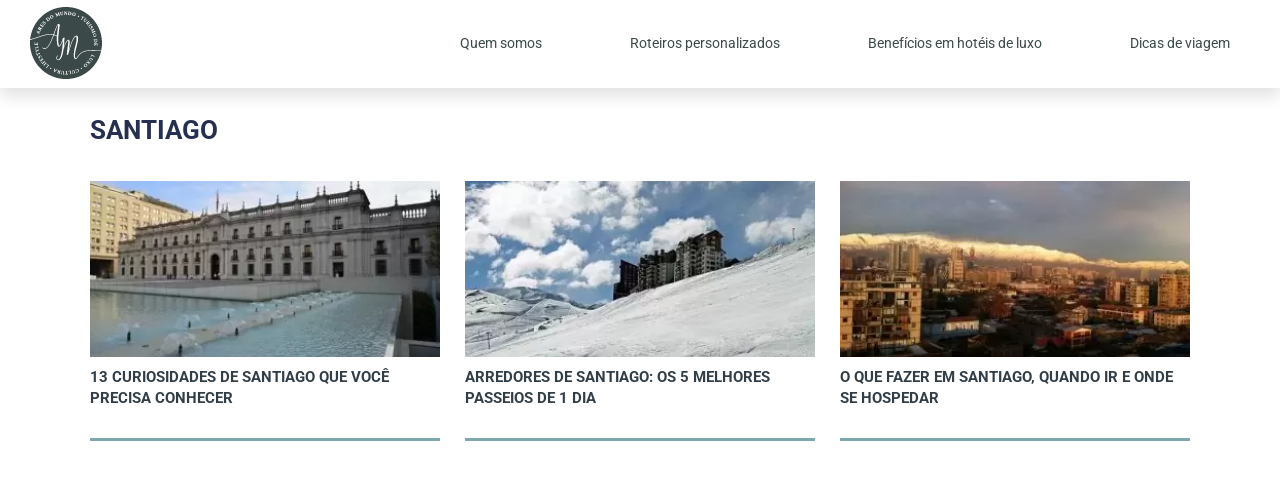

--- FILE ---
content_type: text/html; charset=UTF-8
request_url: https://aresdomundo.com/category/destinos/pela-america/chile/santiago/
body_size: 151295
content:
<!DOCTYPE html>
<html lang="pt-BR">
<head>
	<meta charset="UTF-8">
	<meta name="viewport" content="width=device-width, initial-scale=1.0, viewport-fit=cover" />		<!-- Manifest added by SuperPWA - Progressive Web Apps Plugin For WordPress -->
<link rel="manifest" href="/superpwa-manifest.json">
<meta name="theme-color" content="#D5E0EB">
<!-- / SuperPWA.com -->
<script>(function(html){html.className = html.className.replace(/\bno-js\b/,'js')})(document.documentElement);</script>
<meta name='robots' content='index, follow, max-image-preview:large, max-snippet:-1, max-video-preview:-1' />

	<!-- This site is optimized with the Yoast SEO plugin v26.7 - https://yoast.com/wordpress/plugins/seo/ -->
	<title>Santiago - Ares do Mundo</title>
	<meta name="description" content="Dicas importantes de turismo de Santiago, como tours variados, recomendações de lugares para comer, onde se divertir, curiosidades e compras." />
	<link rel="canonical" href="https://aresdomundo.com/category/destinos/pela-america/chile/santiago/" />
	<meta property="og:locale" content="pt_BR" />
	<meta property="og:type" content="article" />
	<meta property="og:title" content="Santiago - Ares do Mundo" />
	<meta property="og:description" content="Dicas importantes de turismo de Santiago, como tours variados, recomendações de lugares para comer, onde se divertir, curiosidades e compras." />
	<meta property="og:url" content="https://aresdomundo.com/category/destinos/pela-america/chile/santiago/" />
	<meta property="og:site_name" content="Ares do Mundo" />
	<script type="application/ld+json" class="yoast-schema-graph">{"@context":"https://schema.org","@graph":[{"@type":"CollectionPage","@id":"https://aresdomundo.com/category/destinos/pela-america/chile/santiago/","url":"https://aresdomundo.com/category/destinos/pela-america/chile/santiago/","name":"Santiago - Ares do Mundo","isPartOf":{"@id":"https://aresdomundo.com/#website"},"primaryImageOfPage":{"@id":"https://aresdomundo.com/category/destinos/pela-america/chile/santiago/#primaryimage"},"image":{"@id":"https://aresdomundo.com/category/destinos/pela-america/chile/santiago/#primaryimage"},"thumbnailUrl":"https://aresdomundo.com/wp-content/uploads/2022/03/Palacio-de-La-Moneda.jpg","description":"Dicas importantes de turismo de Santiago, como tours variados, recomendações de lugares para comer, onde se divertir, curiosidades e compras.","breadcrumb":{"@id":"https://aresdomundo.com/category/destinos/pela-america/chile/santiago/#breadcrumb"},"inLanguage":"pt-BR"},{"@type":"ImageObject","inLanguage":"pt-BR","@id":"https://aresdomundo.com/category/destinos/pela-america/chile/santiago/#primaryimage","url":"https://aresdomundo.com/wp-content/uploads/2022/03/Palacio-de-La-Moneda.jpg","contentUrl":"https://aresdomundo.com/wp-content/uploads/2022/03/Palacio-de-La-Moneda.jpg","width":640,"height":427,"caption":"Palacio de La Moneda Santiago"},{"@type":"BreadcrumbList","@id":"https://aresdomundo.com/category/destinos/pela-america/chile/santiago/#breadcrumb","itemListElement":[{"@type":"ListItem","position":1,"name":"Início","item":"https://aresdomundo.com/"},{"@type":"ListItem","position":2,"name":"Destinos","item":"https://aresdomundo.com/category/destinos/"},{"@type":"ListItem","position":3,"name":"Américas","item":"https://aresdomundo.com/category/destinos/pela-america/"},{"@type":"ListItem","position":4,"name":"Chile","item":"https://aresdomundo.com/category/destinos/pela-america/chile/"},{"@type":"ListItem","position":5,"name":"Santiago"}]},{"@type":"WebSite","@id":"https://aresdomundo.com/#website","url":"https://aresdomundo.com/","name":"Ares do Mundo","description":"Agência de viagens de luxo que transformam, roteiros personalizados e curadoria em hotéis de luxo no Brasil e exterior","publisher":{"@id":"https://aresdomundo.com/#organization"},"potentialAction":[{"@type":"SearchAction","target":{"@type":"EntryPoint","urlTemplate":"https://aresdomundo.com/?s={search_term_string}"},"query-input":{"@type":"PropertyValueSpecification","valueRequired":true,"valueName":"search_term_string"}}],"inLanguage":"pt-BR"},{"@type":"Organization","@id":"https://aresdomundo.com/#organization","name":"Ares do Mundo","url":"https://aresdomundo.com/","logo":{"@type":"ImageObject","inLanguage":"pt-BR","@id":"https://aresdomundo.com/#/schema/logo/image/","url":"https://aresdomundo.com/wp-content/uploads/2019/03/Versão-deskotp.png","contentUrl":"https://aresdomundo.com/wp-content/uploads/2019/03/Versão-deskotp.png","width":2362,"height":2362,"caption":"Ares do Mundo"},"image":{"@id":"https://aresdomundo.com/#/schema/logo/image/"},"sameAs":["https://www.facebook.com/aresdomundo/","https://www.instagram.com/aresdomundo/","https://br.pinterest.com/aresdomundo/pins/"]}]}</script>
	<!-- / Yoast SEO plugin. -->


<link rel='dns-prefetch' href='//static.addtoany.com' />
<link rel='dns-prefetch' href='//use.fontawesome.com' />
<link rel='dns-prefetch' href='//fonts.gstatic.com' />
<link rel='dns-prefetch' href='//0.gravatar.com' />
<link rel='dns-prefetch' href='//1.gravatar.com' />
<link rel='dns-prefetch' href='//2.gravatar.com' />
<link rel="alternate" type="application/rss+xml" title="Feed para Ares do Mundo &raquo;" href="https://aresdomundo.com/feed/" />
<link rel="alternate" type="application/rss+xml" title="Feed de comentários para Ares do Mundo &raquo;" href="https://aresdomundo.com/comments/feed/" />
<link rel="alternate" type="application/rss+xml" title="Feed de categoria para Ares do Mundo &raquo; Santiago" href="https://aresdomundo.com/category/destinos/pela-america/chile/santiago/feed/" />
<link rel="alternate" type="application/rss+xml" title="Feed de Ares do Mundo &raquo; Story" href="https://aresdomundo.com/web-stories/feed/"><style id='wp-img-auto-sizes-contain-inline-css' type='text/css'>
img:is([sizes=auto i],[sizes^="auto," i]){contain-intrinsic-size:3000px 1500px}
/*# sourceURL=wp-img-auto-sizes-contain-inline-css */
</style>
<link rel='stylesheet' id='ht_ctc_main_css-css' href='https://aresdomundo.com/wp-content/plugins/click-to-chat-for-whatsapp/new/inc/assets/css/main.css?ver=4.36' type='text/css' media='all' />
<link rel='stylesheet' id='dce-dynamic-visibility-style-css' href='https://aresdomundo.com/wp-content/plugins/dynamic-visibility-for-elementor/assets/css/dynamic-visibility.css?ver=6.0.2' type='text/css' media='all' />
<style id='wp-emoji-styles-inline-css' type='text/css'>

	img.wp-smiley, img.emoji {
		display: inline !important;
		border: none !important;
		box-shadow: none !important;
		height: 1em !important;
		width: 1em !important;
		margin: 0 0.07em !important;
		vertical-align: -0.1em !important;
		background: none !important;
		padding: 0 !important;
	}
/*# sourceURL=wp-emoji-styles-inline-css */
</style>
<link rel='stylesheet' id='wp-block-library-css' href='https://aresdomundo.com/wp-includes/css/dist/block-library/style.min.css?ver=6.9' type='text/css' media='all' />
<style id='classic-theme-styles-inline-css' type='text/css'>
/*! This file is auto-generated */
.wp-block-button__link{color:#fff;background-color:#32373c;border-radius:9999px;box-shadow:none;text-decoration:none;padding:calc(.667em + 2px) calc(1.333em + 2px);font-size:1.125em}.wp-block-file__button{background:#32373c;color:#fff;text-decoration:none}
/*# sourceURL=/wp-includes/css/classic-themes.min.css */
</style>
<style id='font-awesome-svg-styles-default-inline-css' type='text/css'>
.svg-inline--fa {
  display: inline-block;
  height: 1em;
  overflow: visible;
  vertical-align: -.125em;
}
/*# sourceURL=font-awesome-svg-styles-default-inline-css */
</style>
<link rel='stylesheet' id='font-awesome-svg-styles-css' href='https://aresdomundo.com/wp-content/uploads/font-awesome/v5.15.3/css/svg-with-js.css' type='text/css' media='all' />
<style id='font-awesome-svg-styles-inline-css' type='text/css'>
   .wp-block-font-awesome-icon svg::before,
   .wp-rich-text-font-awesome-icon svg::before {content: unset;}
/*# sourceURL=font-awesome-svg-styles-inline-css */
</style>
<style id='global-styles-inline-css' type='text/css'>
:root{--wp--preset--aspect-ratio--square: 1;--wp--preset--aspect-ratio--4-3: 4/3;--wp--preset--aspect-ratio--3-4: 3/4;--wp--preset--aspect-ratio--3-2: 3/2;--wp--preset--aspect-ratio--2-3: 2/3;--wp--preset--aspect-ratio--16-9: 16/9;--wp--preset--aspect-ratio--9-16: 9/16;--wp--preset--color--black: #000000;--wp--preset--color--cyan-bluish-gray: #abb8c3;--wp--preset--color--white: #ffffff;--wp--preset--color--pale-pink: #f78da7;--wp--preset--color--vivid-red: #cf2e2e;--wp--preset--color--luminous-vivid-orange: #ff6900;--wp--preset--color--luminous-vivid-amber: #fcb900;--wp--preset--color--light-green-cyan: #7bdcb5;--wp--preset--color--vivid-green-cyan: #00d084;--wp--preset--color--pale-cyan-blue: #8ed1fc;--wp--preset--color--vivid-cyan-blue: #0693e3;--wp--preset--color--vivid-purple: #9b51e0;--wp--preset--gradient--vivid-cyan-blue-to-vivid-purple: linear-gradient(135deg,rgb(6,147,227) 0%,rgb(155,81,224) 100%);--wp--preset--gradient--light-green-cyan-to-vivid-green-cyan: linear-gradient(135deg,rgb(122,220,180) 0%,rgb(0,208,130) 100%);--wp--preset--gradient--luminous-vivid-amber-to-luminous-vivid-orange: linear-gradient(135deg,rgb(252,185,0) 0%,rgb(255,105,0) 100%);--wp--preset--gradient--luminous-vivid-orange-to-vivid-red: linear-gradient(135deg,rgb(255,105,0) 0%,rgb(207,46,46) 100%);--wp--preset--gradient--very-light-gray-to-cyan-bluish-gray: linear-gradient(135deg,rgb(238,238,238) 0%,rgb(169,184,195) 100%);--wp--preset--gradient--cool-to-warm-spectrum: linear-gradient(135deg,rgb(74,234,220) 0%,rgb(151,120,209) 20%,rgb(207,42,186) 40%,rgb(238,44,130) 60%,rgb(251,105,98) 80%,rgb(254,248,76) 100%);--wp--preset--gradient--blush-light-purple: linear-gradient(135deg,rgb(255,206,236) 0%,rgb(152,150,240) 100%);--wp--preset--gradient--blush-bordeaux: linear-gradient(135deg,rgb(254,205,165) 0%,rgb(254,45,45) 50%,rgb(107,0,62) 100%);--wp--preset--gradient--luminous-dusk: linear-gradient(135deg,rgb(255,203,112) 0%,rgb(199,81,192) 50%,rgb(65,88,208) 100%);--wp--preset--gradient--pale-ocean: linear-gradient(135deg,rgb(255,245,203) 0%,rgb(182,227,212) 50%,rgb(51,167,181) 100%);--wp--preset--gradient--electric-grass: linear-gradient(135deg,rgb(202,248,128) 0%,rgb(113,206,126) 100%);--wp--preset--gradient--midnight: linear-gradient(135deg,rgb(2,3,129) 0%,rgb(40,116,252) 100%);--wp--preset--font-size--small: 13px;--wp--preset--font-size--medium: 20px;--wp--preset--font-size--large: 36px;--wp--preset--font-size--x-large: 42px;--wp--preset--spacing--20: 0.44rem;--wp--preset--spacing--30: 0.67rem;--wp--preset--spacing--40: 1rem;--wp--preset--spacing--50: 1.5rem;--wp--preset--spacing--60: 2.25rem;--wp--preset--spacing--70: 3.38rem;--wp--preset--spacing--80: 5.06rem;--wp--preset--shadow--natural: 6px 6px 9px rgba(0, 0, 0, 0.2);--wp--preset--shadow--deep: 12px 12px 50px rgba(0, 0, 0, 0.4);--wp--preset--shadow--sharp: 6px 6px 0px rgba(0, 0, 0, 0.2);--wp--preset--shadow--outlined: 6px 6px 0px -3px rgb(255, 255, 255), 6px 6px rgb(0, 0, 0);--wp--preset--shadow--crisp: 6px 6px 0px rgb(0, 0, 0);}:where(.is-layout-flex){gap: 0.5em;}:where(.is-layout-grid){gap: 0.5em;}body .is-layout-flex{display: flex;}.is-layout-flex{flex-wrap: wrap;align-items: center;}.is-layout-flex > :is(*, div){margin: 0;}body .is-layout-grid{display: grid;}.is-layout-grid > :is(*, div){margin: 0;}:where(.wp-block-columns.is-layout-flex){gap: 2em;}:where(.wp-block-columns.is-layout-grid){gap: 2em;}:where(.wp-block-post-template.is-layout-flex){gap: 1.25em;}:where(.wp-block-post-template.is-layout-grid){gap: 1.25em;}.has-black-color{color: var(--wp--preset--color--black) !important;}.has-cyan-bluish-gray-color{color: var(--wp--preset--color--cyan-bluish-gray) !important;}.has-white-color{color: var(--wp--preset--color--white) !important;}.has-pale-pink-color{color: var(--wp--preset--color--pale-pink) !important;}.has-vivid-red-color{color: var(--wp--preset--color--vivid-red) !important;}.has-luminous-vivid-orange-color{color: var(--wp--preset--color--luminous-vivid-orange) !important;}.has-luminous-vivid-amber-color{color: var(--wp--preset--color--luminous-vivid-amber) !important;}.has-light-green-cyan-color{color: var(--wp--preset--color--light-green-cyan) !important;}.has-vivid-green-cyan-color{color: var(--wp--preset--color--vivid-green-cyan) !important;}.has-pale-cyan-blue-color{color: var(--wp--preset--color--pale-cyan-blue) !important;}.has-vivid-cyan-blue-color{color: var(--wp--preset--color--vivid-cyan-blue) !important;}.has-vivid-purple-color{color: var(--wp--preset--color--vivid-purple) !important;}.has-black-background-color{background-color: var(--wp--preset--color--black) !important;}.has-cyan-bluish-gray-background-color{background-color: var(--wp--preset--color--cyan-bluish-gray) !important;}.has-white-background-color{background-color: var(--wp--preset--color--white) !important;}.has-pale-pink-background-color{background-color: var(--wp--preset--color--pale-pink) !important;}.has-vivid-red-background-color{background-color: var(--wp--preset--color--vivid-red) !important;}.has-luminous-vivid-orange-background-color{background-color: var(--wp--preset--color--luminous-vivid-orange) !important;}.has-luminous-vivid-amber-background-color{background-color: var(--wp--preset--color--luminous-vivid-amber) !important;}.has-light-green-cyan-background-color{background-color: var(--wp--preset--color--light-green-cyan) !important;}.has-vivid-green-cyan-background-color{background-color: var(--wp--preset--color--vivid-green-cyan) !important;}.has-pale-cyan-blue-background-color{background-color: var(--wp--preset--color--pale-cyan-blue) !important;}.has-vivid-cyan-blue-background-color{background-color: var(--wp--preset--color--vivid-cyan-blue) !important;}.has-vivid-purple-background-color{background-color: var(--wp--preset--color--vivid-purple) !important;}.has-black-border-color{border-color: var(--wp--preset--color--black) !important;}.has-cyan-bluish-gray-border-color{border-color: var(--wp--preset--color--cyan-bluish-gray) !important;}.has-white-border-color{border-color: var(--wp--preset--color--white) !important;}.has-pale-pink-border-color{border-color: var(--wp--preset--color--pale-pink) !important;}.has-vivid-red-border-color{border-color: var(--wp--preset--color--vivid-red) !important;}.has-luminous-vivid-orange-border-color{border-color: var(--wp--preset--color--luminous-vivid-orange) !important;}.has-luminous-vivid-amber-border-color{border-color: var(--wp--preset--color--luminous-vivid-amber) !important;}.has-light-green-cyan-border-color{border-color: var(--wp--preset--color--light-green-cyan) !important;}.has-vivid-green-cyan-border-color{border-color: var(--wp--preset--color--vivid-green-cyan) !important;}.has-pale-cyan-blue-border-color{border-color: var(--wp--preset--color--pale-cyan-blue) !important;}.has-vivid-cyan-blue-border-color{border-color: var(--wp--preset--color--vivid-cyan-blue) !important;}.has-vivid-purple-border-color{border-color: var(--wp--preset--color--vivid-purple) !important;}.has-vivid-cyan-blue-to-vivid-purple-gradient-background{background: var(--wp--preset--gradient--vivid-cyan-blue-to-vivid-purple) !important;}.has-light-green-cyan-to-vivid-green-cyan-gradient-background{background: var(--wp--preset--gradient--light-green-cyan-to-vivid-green-cyan) !important;}.has-luminous-vivid-amber-to-luminous-vivid-orange-gradient-background{background: var(--wp--preset--gradient--luminous-vivid-amber-to-luminous-vivid-orange) !important;}.has-luminous-vivid-orange-to-vivid-red-gradient-background{background: var(--wp--preset--gradient--luminous-vivid-orange-to-vivid-red) !important;}.has-very-light-gray-to-cyan-bluish-gray-gradient-background{background: var(--wp--preset--gradient--very-light-gray-to-cyan-bluish-gray) !important;}.has-cool-to-warm-spectrum-gradient-background{background: var(--wp--preset--gradient--cool-to-warm-spectrum) !important;}.has-blush-light-purple-gradient-background{background: var(--wp--preset--gradient--blush-light-purple) !important;}.has-blush-bordeaux-gradient-background{background: var(--wp--preset--gradient--blush-bordeaux) !important;}.has-luminous-dusk-gradient-background{background: var(--wp--preset--gradient--luminous-dusk) !important;}.has-pale-ocean-gradient-background{background: var(--wp--preset--gradient--pale-ocean) !important;}.has-electric-grass-gradient-background{background: var(--wp--preset--gradient--electric-grass) !important;}.has-midnight-gradient-background{background: var(--wp--preset--gradient--midnight) !important;}.has-small-font-size{font-size: var(--wp--preset--font-size--small) !important;}.has-medium-font-size{font-size: var(--wp--preset--font-size--medium) !important;}.has-large-font-size{font-size: var(--wp--preset--font-size--large) !important;}.has-x-large-font-size{font-size: var(--wp--preset--font-size--x-large) !important;}
:where(.wp-block-post-template.is-layout-flex){gap: 1.25em;}:where(.wp-block-post-template.is-layout-grid){gap: 1.25em;}
:where(.wp-block-term-template.is-layout-flex){gap: 1.25em;}:where(.wp-block-term-template.is-layout-grid){gap: 1.25em;}
:where(.wp-block-columns.is-layout-flex){gap: 2em;}:where(.wp-block-columns.is-layout-grid){gap: 2em;}
:root :where(.wp-block-pullquote){font-size: 1.5em;line-height: 1.6;}
/*# sourceURL=global-styles-inline-css */
</style>
<link rel='stylesheet' id='catch-infinite-scroll-css' href='https://aresdomundo.com/wp-content/plugins/catch-infinite-scroll/public/css/catch-infinite-scroll-public.css?ver=2.0.8' type='text/css' media='all' />
<link rel='stylesheet' id='contact-form-7-css' href='https://aresdomundo.com/wp-content/plugins/contact-form-7/includes/css/styles.css?ver=6.1.4' type='text/css' media='all' />
<link rel='stylesheet' id='affcoups-css' href='https://aresdomundo.com/wp-content/plugins/affiliate-coupons/assets/dist/css/main.css?ver=1.8.3' type='text/css' media='all' />
<link rel='stylesheet' id='dashicons-css' href='https://aresdomundo.com/wp-includes/css/dashicons.min.css?ver=6.9' type='text/css' media='all' />
<link rel='stylesheet' id='nsc_bar_nice-cookie-consent-css' href='https://aresdomundo.com/wp-content/plugins/beautiful-and-responsive-cookie-consent/public/cookieNSCconsent.min.css?ver=4.9.2' type='text/css' media='all' />
<link rel='stylesheet' id='ez-toc-css' href='https://aresdomundo.com/wp-content/plugins/easy-table-of-contents/assets/css/screen.min.css?ver=2.0.80' type='text/css' media='all' />
<style id='ez-toc-inline-css' type='text/css'>
div#ez-toc-container .ez-toc-title {font-size: 30%;}div#ez-toc-container .ez-toc-title {font-weight: 500;}div#ez-toc-container ul li , div#ez-toc-container ul li a {font-size: 30%;}div#ez-toc-container ul li , div#ez-toc-container ul li a {font-weight: 500;}div#ez-toc-container nav ul ul li {font-size: 90%;}div#ez-toc-container {width: 50px;}.ez-toc-box-title {font-weight: bold; margin-bottom: 10px; text-align: center; text-transform: uppercase; letter-spacing: 1px; color: #666; padding-bottom: 5px;position:absolute;top:-4%;left:5%;background-color: inherit;transition: top 0.3s ease;}.ez-toc-box-title.toc-closed {top:-25%;}
/*# sourceURL=ez-toc-inline-css */
</style>
<link rel='stylesheet' id='dnt-style-css' href='https://aresdomundo.com/wp-content/themes/aresdomundo2021/style.css?ver=%20' type='text/css' media='all' />
<link rel='stylesheet' id='dnt-mobile-css' href='https://aresdomundo.com/wp-content/themes/aresdomundo2021/mobile.css?ver=%20' type='text/css' media='screen' />
<link rel='stylesheet' id='menu-mobile-style-css' href='https://aresdomundo.com/wp-content/themes/aresdomundo2021/lib/js/flexpanel/flexpanel.css?ver=%20' type='text/css' media='screen' />
<link crossorigin="anonymous" rel='stylesheet' id='font-awesome-official-css' href='https://use.fontawesome.com/releases/v5.15.3/css/all.css' type='text/css' media='all' integrity="sha384-SZXxX4whJ79/gErwcOYf+zWLeJdY/qpuqC4cAa9rOGUstPomtqpuNWT9wdPEn2fk" crossorigin="anonymous" />
<link rel='stylesheet' id='elementor-frontend-css' href='https://aresdomundo.com/wp-content/plugins/elementor/assets/css/frontend.min.css?ver=3.34.1' type='text/css' media='all' />
<link rel='stylesheet' id='widget-image-css' href='https://aresdomundo.com/wp-content/plugins/elementor/assets/css/widget-image.min.css?ver=3.34.1' type='text/css' media='all' />
<link rel='stylesheet' id='widget-nav-menu-css' href='https://aresdomundo.com/wp-content/plugins/elementor-pro/assets/css/widget-nav-menu.min.css?ver=3.34.0' type='text/css' media='all' />
<link rel='stylesheet' id='widget-heading-css' href='https://aresdomundo.com/wp-content/plugins/elementor/assets/css/widget-heading.min.css?ver=3.34.1' type='text/css' media='all' />
<link rel='stylesheet' id='widget-loop-common-css' href='https://aresdomundo.com/wp-content/plugins/elementor-pro/assets/css/widget-loop-common.min.css?ver=3.34.0' type='text/css' media='all' />
<link rel='stylesheet' id='widget-loop-grid-css' href='https://aresdomundo.com/wp-content/plugins/elementor-pro/assets/css/widget-loop-grid.min.css?ver=3.34.0' type='text/css' media='all' />
<link rel='stylesheet' id='widget-icon-list-css' href='https://aresdomundo.com/wp-content/plugins/elementor/assets/css/widget-icon-list.min.css?ver=3.34.1' type='text/css' media='all' />
<link rel='stylesheet' id='widget-image-gallery-css' href='https://aresdomundo.com/wp-content/plugins/elementor/assets/css/widget-image-gallery.min.css?ver=3.34.1' type='text/css' media='all' />
<link rel='stylesheet' id='widget-social-icons-css' href='https://aresdomundo.com/wp-content/plugins/elementor/assets/css/widget-social-icons.min.css?ver=3.34.1' type='text/css' media='all' />
<link rel='stylesheet' id='e-apple-webkit-css' href='https://aresdomundo.com/wp-content/plugins/elementor/assets/css/conditionals/apple-webkit.min.css?ver=3.34.1' type='text/css' media='all' />
<link rel='stylesheet' id='elementor-post-34592-css' href='https://aresdomundo.com/wp-content/uploads/elementor/css/post-34592.css?ver=1768846193' type='text/css' media='all' />
<link rel='stylesheet' id='elementor-post-37541-css' href='https://aresdomundo.com/wp-content/uploads/elementor/css/post-37541.css?ver=1768846193' type='text/css' media='all' />
<link rel='stylesheet' id='elementor-post-37550-css' href='https://aresdomundo.com/wp-content/uploads/elementor/css/post-37550.css?ver=1768846194' type='text/css' media='all' />
<link rel='stylesheet' id='graphina_chart-css-css' href='https://aresdomundo.com/wp-content/plugins/graphina-elementor-charts-and-graphs/assets/css/graphina-chart.css?ver=3.1.9' type='text/css' media='all' />
<link rel='stylesheet' id='tablepress-default-css' href='https://aresdomundo.com/wp-content/plugins/tablepress/css/build/default.css?ver=3.2.6' type='text/css' media='all' />
<link rel='stylesheet' id='swiper-css-css' href='https://aresdomundo.com/wp-content/themes/aresdomundo2021/lib/css/swiper-bundle.min.css?ver=2.2.2' type='text/css' media='all' />
<link rel='stylesheet' id='custom-swiper-css-css' href='https://aresdomundo.com/wp-content/themes/aresdomundo2021/lib/css/custom-swiper.css?ver=3296' type='text/css' media='all' />
<link rel='stylesheet' id='addtoany-css' href='https://aresdomundo.com/wp-content/plugins/add-to-any/addtoany.min.css?ver=1.16' type='text/css' media='all' />
<link crossorigin="anonymous" rel='stylesheet' id='font-awesome-official-v4shim-css' href='https://use.fontawesome.com/releases/v5.15.3/css/v4-shims.css' type='text/css' media='all' integrity="sha384-C2B+KlPW+WkR0Ld9loR1x3cXp7asA0iGVodhCoJ4hwrWm/d9qKS59BGisq+2Y0/D" crossorigin="anonymous" />
<style id='font-awesome-official-v4shim-inline-css' type='text/css'>
@font-face {
font-family: "FontAwesome";
font-display: block;
src: url("https://use.fontawesome.com/releases/v5.15.3/webfonts/fa-brands-400.eot"),
		url("https://use.fontawesome.com/releases/v5.15.3/webfonts/fa-brands-400.eot?#iefix") format("embedded-opentype"),
		url("https://use.fontawesome.com/releases/v5.15.3/webfonts/fa-brands-400.woff2") format("woff2"),
		url("https://use.fontawesome.com/releases/v5.15.3/webfonts/fa-brands-400.woff") format("woff"),
		url("https://use.fontawesome.com/releases/v5.15.3/webfonts/fa-brands-400.ttf") format("truetype"),
		url("https://use.fontawesome.com/releases/v5.15.3/webfonts/fa-brands-400.svg#fontawesome") format("svg");
}

@font-face {
font-family: "FontAwesome";
font-display: block;
src: url("https://use.fontawesome.com/releases/v5.15.3/webfonts/fa-solid-900.eot"),
		url("https://use.fontawesome.com/releases/v5.15.3/webfonts/fa-solid-900.eot?#iefix") format("embedded-opentype"),
		url("https://use.fontawesome.com/releases/v5.15.3/webfonts/fa-solid-900.woff2") format("woff2"),
		url("https://use.fontawesome.com/releases/v5.15.3/webfonts/fa-solid-900.woff") format("woff"),
		url("https://use.fontawesome.com/releases/v5.15.3/webfonts/fa-solid-900.ttf") format("truetype"),
		url("https://use.fontawesome.com/releases/v5.15.3/webfonts/fa-solid-900.svg#fontawesome") format("svg");
}

@font-face {
font-family: "FontAwesome";
font-display: block;
src: url("https://use.fontawesome.com/releases/v5.15.3/webfonts/fa-regular-400.eot"),
		url("https://use.fontawesome.com/releases/v5.15.3/webfonts/fa-regular-400.eot?#iefix") format("embedded-opentype"),
		url("https://use.fontawesome.com/releases/v5.15.3/webfonts/fa-regular-400.woff2") format("woff2"),
		url("https://use.fontawesome.com/releases/v5.15.3/webfonts/fa-regular-400.woff") format("woff"),
		url("https://use.fontawesome.com/releases/v5.15.3/webfonts/fa-regular-400.ttf") format("truetype"),
		url("https://use.fontawesome.com/releases/v5.15.3/webfonts/fa-regular-400.svg#fontawesome") format("svg");
unicode-range: U+F004-F005,U+F007,U+F017,U+F022,U+F024,U+F02E,U+F03E,U+F044,U+F057-F059,U+F06E,U+F070,U+F075,U+F07B-F07C,U+F080,U+F086,U+F089,U+F094,U+F09D,U+F0A0,U+F0A4-F0A7,U+F0C5,U+F0C7-F0C8,U+F0E0,U+F0EB,U+F0F3,U+F0F8,U+F0FE,U+F111,U+F118-F11A,U+F11C,U+F133,U+F144,U+F146,U+F14A,U+F14D-F14E,U+F150-F152,U+F15B-F15C,U+F164-F165,U+F185-F186,U+F191-F192,U+F1AD,U+F1C1-F1C9,U+F1CD,U+F1D8,U+F1E3,U+F1EA,U+F1F6,U+F1F9,U+F20A,U+F247-F249,U+F24D,U+F254-F25B,U+F25D,U+F267,U+F271-F274,U+F279,U+F28B,U+F28D,U+F2B5-F2B6,U+F2B9,U+F2BB,U+F2BD,U+F2C1-F2C2,U+F2D0,U+F2D2,U+F2DC,U+F2ED,U+F328,U+F358-F35B,U+F3A5,U+F3D1,U+F410,U+F4AD;
}
/*# sourceURL=font-awesome-official-v4shim-inline-css */
</style>
<link rel='stylesheet' id='elementor-gf-local-roboto-css' href='https://aresdomundo.com/wp-content/uploads/elementor/google-fonts/css/roboto.css?ver=1743258425' type='text/css' media='all' />
<link rel='stylesheet' id='elementor-gf-local-robotoslab-css' href='https://aresdomundo.com/wp-content/uploads/elementor/google-fonts/css/robotoslab.css?ver=1743258434' type='text/css' media='all' />
<script type="text/javascript" src="https://aresdomundo.com/wp-includes/js/jquery/jquery.min.js?ver=3.7.1" id="jquery-core-js"></script>
<script type="text/javascript" src="https://aresdomundo.com/wp-includes/js/jquery/jquery-migrate.min.js?ver=3.4.1" id="jquery-migrate-js"></script>
<script type="text/javascript" id="addtoany-core-js-before">
/* <![CDATA[ */
window.a2a_config=window.a2a_config||{};a2a_config.callbacks=[];a2a_config.overlays=[];a2a_config.templates={};a2a_localize = {
	Share: "Share",
	Save: "Save",
	Subscribe: "Subscribe",
	Email: "Email",
	Bookmark: "Bookmark",
	ShowAll: "Show all",
	ShowLess: "Show less",
	FindServices: "Find service(s)",
	FindAnyServiceToAddTo: "Instantly find any service to add to",
	PoweredBy: "Powered by",
	ShareViaEmail: "Share via email",
	SubscribeViaEmail: "Subscribe via email",
	BookmarkInYourBrowser: "Bookmark in your browser",
	BookmarkInstructions: "Press Ctrl+D or \u2318+D to bookmark this page",
	AddToYourFavorites: "Add to your favorites",
	SendFromWebOrProgram: "Send from any email address or email program",
	EmailProgram: "Email program",
	More: "More&#8230;",
	ThanksForSharing: "Thanks for sharing!",
	ThanksForFollowing: "Thanks for following!"
};

a2a_config.icon_color="#000000,#ffffff";

//# sourceURL=addtoany-core-js-before
/* ]]> */
</script>
<script type="text/javascript" defer src="https://static.addtoany.com/menu/page.js" id="addtoany-core-js"></script>
<script type="text/javascript" defer src="https://aresdomundo.com/wp-content/plugins/add-to-any/addtoany.min.js?ver=1.1" id="addtoany-jquery-js"></script>
<script type="text/javascript" id="catch-infinite-scroll-js-extra">
/* <![CDATA[ */
var selector = {"jetpack_enabled":"","image":"https://aresdomundo.com/wp-content/uploads/2021/01/loading.gif","load_more_text":"Carregar mais posts","finish_text":"","event":"click","navigationSelector":"nav.navigation, nav#nav-below","nextSelector":"nav.navigation .nav-links a.next, .navigation .nav-links .nav-previous a, nav#nav-below .nav-previous a","contentSelector":".hentryfull","itemSelector":".loadmore","type":"post","theme":"aresdomundo2021"};
//# sourceURL=catch-infinite-scroll-js-extra
/* ]]> */
</script>
<script type="text/javascript" src="https://aresdomundo.com/wp-content/plugins/catch-infinite-scroll/public/js/catch-infinite-scroll-public.js?ver=2.0.8" id="catch-infinite-scroll-js"></script>
<script type="text/javascript" src="https://aresdomundo.com/wp-content/themes/aresdomundo2021/lib/js/flexpanel/jquery.flexpanel.min.js?ver=6.9" id="flexpanel-js"></script>
<script type="text/javascript" src="https://aresdomundo.com/wp-content/themes/aresdomundo2021/lib/js/flexpanel/menumobile.js?ver=6.9" id="cssmenu-js"></script>
<script type="text/javascript" src="https://aresdomundo.com/wp-content/themes/aresdomundo2021/lib/js/custom.js?ver=6.9" id="custom-js-js"></script>
<script type="text/javascript" src="https://aresdomundo.com/wp-content/themes/aresdomundo2021/lib/js/swiper-bundle.min.js?ver=2.2.2" id="swiper-js-js"></script>
<link rel="https://api.w.org/" href="https://aresdomundo.com/wp-json/" /><link rel="alternate" title="JSON" type="application/json" href="https://aresdomundo.com/wp-json/wp/v2/categories/689" /><!-- GetYourGuide Analytics -->
<script src="https://widget.getyourguide.com/dist/pa.umd.production.min.js" data-gyg-partner-id="9U6YZ3R"></script>
<!-- Google tag (gtag.js) -->
<script async src="https://www.googletagmanager.com/gtag/js?id=G-QCZ991D01F"></script>
<script>
  window.dataLayer = window.dataLayer || [];
  function gtag(){dataLayer.push(arguments);}
  gtag('js', new Date());
  gtag('config', 'G-QCZ991D01F');
</script>
<!-- Google Tag Manager -->
<script>(function(w,d,s,l,i){w[l]=w[l]||[];w[l].push({'gtm.start':
new Date().getTime(),event:'gtm.js'});var f=d.getElementsByTagName(s)[0],
j=d.createElement(s),dl=l!='dataLayer'?'&l='+l:'';j.async=true;j.src=
'https://www.googletagmanager.com/gtm.js?id='+i+dl;f.parentNode.insertBefore(j,f);
})(window,document,'script','dataLayer','GTM-5DNSZ56');</script>
<!-- End Google Tag Manager -->
<!-- Meta Pixel Code -->
<script>
!function(f,b,e,v,n,t,s)
{if(f.fbq)return;n=f.fbq=function(){n.callMethod?
n.callMethod.apply(n,arguments):n.queue.push(arguments)};
if(!f._fbq)f._fbq=n;n.push=n;n.loaded=!0;n.version='2.0';
n.queue=[];t=b.createElement(e);t.async=!0;
t.src=v;s=b.getElementsByTagName(e)[0];
s.parentNode.insertBefore(t,s)}(window, document,'script',
'https://connect.facebook.net/en_US/fbevents.js');
fbq('init', '5724122000942167');
fbq('track', 'PageView');
</script>
<!-- End Meta Pixel Code -->
<meta name="facebook-domain-verification" content="9ypdlbadohguo16upxxqczgzkrvqhd" />
<meta name="generator" content="Elementor 3.34.1; features: e_font_icon_svg, additional_custom_breakpoints; settings: css_print_method-external, google_font-enabled, font_display-swap">
			<style>
				.e-con.e-parent:nth-of-type(n+4):not(.e-lazyloaded):not(.e-no-lazyload),
				.e-con.e-parent:nth-of-type(n+4):not(.e-lazyloaded):not(.e-no-lazyload) * {
					background-image: none !important;
				}
				@media screen and (max-height: 1024px) {
					.e-con.e-parent:nth-of-type(n+3):not(.e-lazyloaded):not(.e-no-lazyload),
					.e-con.e-parent:nth-of-type(n+3):not(.e-lazyloaded):not(.e-no-lazyload) * {
						background-image: none !important;
					}
				}
				@media screen and (max-height: 640px) {
					.e-con.e-parent:nth-of-type(n+2):not(.e-lazyloaded):not(.e-no-lazyload),
					.e-con.e-parent:nth-of-type(n+2):not(.e-lazyloaded):not(.e-no-lazyload) * {
						background-image: none !important;
					}
				}
			</style>
			<script>jQuery(document).ready(function($) {
    // Função para verificar se o elemento está visível na tela
    function isScrolledIntoView(elem) {
        var docViewTop = $(window).scrollTop();
        var docViewBottom = docViewTop + $(window).height();
        var elemTop = $(elem).offset().top;
        var elemBottom = elemTop + $(elem).height();
        return ((elemBottom <= docViewBottom) && (elemTop >= docViewTop));
    }

    // Atualiza os links ativos ao rolar
    function updateActiveLinks() {
        $('.ez-toc-list li').removeClass('active');
        $('.ez-toc-list li').each(function() {
            var linkId = $(this).find('a').attr('href').substring(1); // Remove o '#'
            var section = $('.ez-toc-section#' + linkId);
            if (section.length && isScrolledIntoView(section)) {
                $(this).addClass('active');
            }
        });
    }

    // Adiciona um evento de rolagem para atualizar os links ativos
    $(window).on('scroll', function() {
        updateActiveLinks();
    });

    // Inicializa os links ativos na carga da página
    updateActiveLinks();
});</script><!-- Não existe versão amphtml disponível para essa URL. --><link rel="icon" href="https://aresdomundo.com/wp-content/uploads/2022/01/cropped-B84D6D51-1E11-496E-80F1-0F67B05D2EE3-32x32.jpeg" sizes="32x32" />
<link rel="icon" href="https://aresdomundo.com/wp-content/uploads/2022/01/cropped-B84D6D51-1E11-496E-80F1-0F67B05D2EE3-192x192.jpeg" sizes="192x192" />
<link rel="apple-touch-icon" href="https://aresdomundo.com/wp-content/uploads/2022/01/cropped-B84D6D51-1E11-496E-80F1-0F67B05D2EE3-180x180.jpeg" />
<meta name="msapplication-TileImage" content="https://aresdomundo.com/wp-content/uploads/2022/01/cropped-B84D6D51-1E11-496E-80F1-0F67B05D2EE3-270x270.jpeg" />
					<style type="text/css" id="wp-custom-css">
			.is-mmobile .lnktopmenu:nth-child(4) a::before {
    content: "\f59f";
    font-family: "Font Awesome 5 Free";
    font-weight: 800;
}
/*novo blog*/
.addtoany{
	display:none !important;
}
.entry-title{
	font-size: 2.6rem !important;
	
}
/*scroll post sidebar */
aside.sidebar.singlebar.is-desktop {
    margin-bottom: 210px;
    margin-top: 20px;
}
.elementor-37550 .elementor-element.elementor-element-2d8962b .elementor-nav-menu--main .elementor-item {
    color: #000000;
    fill: #000000;
    background-color: #fff;
}
.travel-design .contentbox .intro {
    margin-top: 0px;
}
.containerboxes .post-comeceviagem .colunatexto .bposttitle {
    background-color: #e6edee; 
}
.centert {
    padding: 0px 115px;
}
#footer.elementor-location-footer {
  position: relative;
  left: 50%;
  right: 50%;
  margin-left: -50vw;
  margin-right: -50vw;
  width: 100vw;
  max-width: 100vw;
  box-sizing: border-box;
  padding: 0 20px; /* opcional */
}

.addtoany_share_save_container.addtoany_content.addtoany_content_bottom {
    display: none;
}
.entry-header {
   
}
.containerboxes .bposttitle span {
   
    padding: 10px 10px;
	margin-left: -10px;

}
.calendario .item p {
    font-size: 12px !important;
    text-transform: uppercase;
    color: rgb(50, 62, 71);
    margin: 0;
    padding: 0;
    text-decoration: unset !important;
    font-weight: 600;
	text-align: center;
}
.calendario .item h3 {
    width: 100%;
    float: left;
    font-size: 13px;
    font-weight: bold;
    color: rgb(126, 167, 173);
    line-height: 13px;
    text-transform: uppercase;
    margin: 5px 0px 0px;
    padding: 0px;
}
.entry-content a {
    text-decoration: unset !important;
 
}

p {
	 text-decoration: unset !important;
}
.ez-toc-section{
background: transparent !important;
}
 .ez-toc-section-end {
	background: transparent !important;
}
.entry-content h2{
	background-color:#7ca7ad;
}
.post-comeceviagem .comecetexto {  
    height: 200px;
}
.containerboxes .post-comeceviagem .colunatexto .bposttitle span {
    margin-left: 10px !important; 
}
.blogparceirod {
    margin-bottom: 30px;
}





/*fim*/

.site-content {
padding:0px !important;	
}
.is-mmobile .lnktopmenu:nth-child(5) a::before {
    content: "\f59f";
    font-family: "Font Awesome 5 Free";
    font-weight: 800;
	width: 16px;
    height: 16px;
    float: left;
    margin-right: 8px;

}

li.lnktopmenu2.menu-item.menu-item-type-custom.menu-item-object-custom.menu-item-has-children.menu-item-36548.item5 .sub-menu {
    display: none;
}

.nav-topo {
    position: sticky !important;
    z-index: 9999999 !important;
    top: 0;
}



html {
	overflow: unset !important;
}

#mobile-header {
	position: sticky;
    top: 0;
    background: black !important;
    z-index: 999999999;
}

#header {
	z-index: 9999999 !important;
}






@media only screen and (max-width: 768px) {
	.flex-btn:hover span {
    background-color: white;
}
	#header {
    position: fixed;
    width: 100%;
    overflow: visible;
    top: 0;
    height: 100%;
}
.lnktopmenu2 a{
    background: #c4d7d9 ;
    pointer-events: none;
    cursor: default;
	color:#000 ;
	
}
.post-type-archive-traveldesign .mobile-site-logo, .single-traveldesign .mobile-site-logo {
	display: none;
}
    .mobile-site-logo img {
        width: 45px;
        height: 45px;
    }

    .mobile-site-logo {
        width: 45px;
        height: 45px;
        text-align: center;
        margin: 0 auto;
        padding: 0;
        position: relative;
        z-index: 11;
        background: #fff;
        border-radius: 50%;
    }
}




@media (min-width: 1100px){
	
	

.nav-topo > .centertop > ul > li:nth-of-type(2) > a {
  background: #7ca7ad;
    color: #000;
}

}


.ez-toc-list > li:hover {
  background-color: #7CA7AD;
}
.ez-toc-pull-right {
    float: right!important;
    margin-left: 10px;
    display: none;
}

.ez-toc-link.active {
    background-color: #f0f0f0;
    font-weight: bold; 
}

#dld-content > .home-desktop div:nth-child(5) {
    margin-bottom: -60px;
}		


.home-desktop.is-desktop > div:nth-child(5) > div:nth-child(6) {
        margin-bottom: 40px;
    margin-top: 100px;
}




			.certbox .left img {
 margin:0 15px 0 0;
 padding:0;max-width: 200px;
}
			
.single #custom_html-16{display: none;}.archive #custom_html-16{display: none;}.page-id-26178 #custom_html-16{display: none;}
			.wrapperfooter2 .coluna4 .partners {
				width:50% !important;}
			.grecaptcha-badge{bottom:40px !important;}
	.cc-banner{display: none!important}		
			
		.wrapperlistas .carhoteis {display:table !important;;}
.wrapperlistas .carmarcas {display:table !important;;}
.wrapperlistas .carhoteis .item{display: table-cell !important;}
.wrapperlistas .carmarcas .item{display: table-cell !important;}

@media (max-width: 800px)
{
  .wrapperlistas .carhoteis {display:flex !important;;}
  .wrapperlistas .carmarcas {display:flex !important;}
  .wrapperlistas .carhoteis .item{display: table  !important;}
	.wrapperlistas .carhoteis .item a{display: table-cell !important;vertical-align:middle;}
  .wrapperlistas .carmarcas .item{display: table !important;}
	.wrapperlistas .carmarcas .item a{display: table-cell !important;vertical-align:middle;}
}
	
			.nav-topo.is-desktop{height:auto !important;padding:5px;position:relative;z-index:999;}
.nav-topo.is-desktop ul{padding:5px;}
.nav-topo.is-desktop ul a{padding:5px;}
.nav-topo.is-desktop ul::after{content:"";clear: both;display: block;}
.subcatlist ul {
 float:left;
	width:25%;}
#footer .is-mobile .post-recomendados h2{font-size:14px!important;}
@media only screen and (min-width: 1100px) {
  .lnktopmenu{display: none!important;;}
}
.archive .navigation.is-mobile{display: none !important;}
.is-mmobile .lnktopmenu{background:#000;;border-bottom:1px dotted #FFF !important;}
.is-mmobile .lnktopmenu:hover{background:#c4d7d9 !important;;}
.is-mmobile .lnktopmenu:hover a{background:#c4d7d9 !important;color:#000 !important;;}
.is-mmobile .lnktopmenu a{color:#FFF !important;}
.is-mmobile .activelink a{background:#000 !important;color:#fff !important;}
.is-mmobile .activelink a::before {
  content: url(https://aresdomundo.com/wp-content/themes/aresdomundo2021/lib/i/heart-out.png);
  width: 16px;
  height: 16px;
  display: inline-block;
  float: left;
  margin: 3px 5px 0 0px;-webkit-filter: invert(100%); /* Safari/Chrome */
    filter: invert(100%);
}
.pacotesprontos span::after{content:"";display: block;margin-bottom:20px;}
.tipo_de_viajante .wpcf7-list-item{border-bottom:35px solid #FFF;}
.tipo_de_viajante .wpcf7-list-item input{float:left;}
.tipo_de_viajante  .wpcf7-list-item .wpcf7-list-item-label::before{content:"Avalio o custo-benefício";font-weight:bold;padding:0;top:-5px;left:5px;position: relative;display: block;}
.tipo_de_viajante  .wpcf7-list-item.first .wpcf7-list-item-label::before{content:"Gosto de conforto" !important;font-weight:bold;padding:0;top:-5px;left:5px;position: relative;display: block;}
.tipo_de_viajante  .wpcf7-list-item.last .wpcf7-list-item-label::before{content:"Super Econômico" !important;font-weight:bold;padding:0;top:-5px;left:5px;position: relative;display: block;}
.itensform{min-width: 33%;margin-right:10px;}
.itensform2{min-width: 33%}
.pacotesprontos .wpcf7-list-item{border-bottom:5px solid #FFF;}
@media only screen and (max-width: 700px) {
	.archive .subcatlist ul{min-width:100%;}
  .itensform{min-width: 100%;margin-right:0px;}
  .itensform2{min-width: 100%}
}
.hentryfull.travel-design .data{max-width: 400px;}
.hentryfull.travel-design .dias{max-width: 400px;}

.contenttravel h3{text-align:left !important;}
.contenttravel ul{clear:both;}
.single-traveldesign .wp-image-27840{display: none !important;;}


.post-comeceviagem .coluna-posts .item h6, .post-comeceviagem .coluna-posts .item h3 {
 font-size:.9em;
 line-height:1.4;
 font-weight:400;
 text-transform:none;
 width:100%;
 float:left;
 display:block
}

@media only screen and (max-width: 800px) {
	.scrollup{display:none!important}
  .single .entry-content table{width:100%;max-width: 100%;overflow: auto;position:relative;}
  .contenttravel >:first-child {
    margin-top: 88px;
}
  .single .wp-block-image {overflow: hidden;position: relative;}
  .single .wp-block-image img{max-width: 100%;position: relative;}
  .single .wp-block-image figure{max-width: 100% !important;width: 100% !important;;}
  .single .wp-block-image figcaption{max-width: 100%!important;}
  .wrapperfooter .coluna1 .menu {  margin:15px 0 0 0 !important;}
  .wrapperfooter .coluna1 .menu li { margin:10px 0 10px 10px!important;}
  #menu-categorias-rodape{max-width:96.5%}	#menu-categorias-rodape a{padding:19px 10px;margin:5px;}
  #media_image-15{max-width: 95%;display: table;margin: auto;}
  .content-area table{height:  auto !important;text-align: center;max-width: 95%;display: table;margin: auto;}
  img {  max-width: 100%;  display: block;}
  #comments{overflow: hidden;position: relative;}
  .wrapperfooter {max-width: 100%;overflow: hidden;position: relative;}
  .author-description p { margin-bottom:20px;font-size:15px;}
  .entry-meta{font-size:14px;}
	  .single .hentry {overflow: hidden;position:relative;
  margin-bottom: 40px;
  padding: 50px 10px 20px;
  box-shadow: 0 0 0 rgba(0,0,0,.15);
  border-radius: 0;
}
	#footer{overflow: hidden;position:relative;}
 .post-type-archive-traveldesign .mobile-site-logo img,
 .single-traveldesign .mobile-site-logo img {  width:140px!important;;
  height:178px!important;;
  padding-top:0px!important; }
}
.wrapperfooter2 .coluna4 .partners { width: 30%;}


.is-mmobile .lnktopmenu a{font-size:17px !important;}
.is-mmobile .lnktopmenu a::before{display: block;width: 16px;height: 16px;float:left;margin-right:8px;}
.is-mmobile .lnktopmenu_white a{font-size:17px !important;}
.is-mmobile .lnktopmenu_white a::before{display: block;width: 16px;height: 16px;float:left;margin-right:8px;}

.is-mmobile li:not(.lnktopmenu) a, .is-mmobile li:not(.lnktopmenu_white) a{font-size:14px !important;; }


.is-mmobile .lnktopmenu_white{background:#FFF;}
.is-mmobile .lnktopmenu_white:nth-child(1) a::before {content:"\f0e0";font-family: "Font Awesome 5 Free";font-weight:800;width: 16px;height: 16px;float:left;margin-right:8px;}
.is-mmobile .lnktopmenu_white:nth-child(2) a::before {content:"\f0a1";font-family: "Font Awesome 5 Free";font-weight:800;width: 16px;height: 16px;float:left;margin-right:8px;}

.is-mmobile .lnktopmenu:nth-child(1) a::before {content:"\f015";font-family: "Font Awesome 5 Free";font-weight:800;}
.is-mmobile .lnktopmenu:nth-child(2) a::before {font-family: "Font Awesome 5 Free";font-weight:800;top:-2px;position:relative;left:-1px;}
.is-mmobile .lnktopmenu:nth-child(3) a::before {content:"\f06b";font-family: "Font Awesome 5 Free";font-weight:800;}
.is-mmobile .lnktopmenu:nth-child(4) a::before {content:"\f59f";font-family: "Font Awesome 5 Free";font-weight:800;}


.post-type-archive-traveldesign .wpcf7-form-control-wrap .wpcf7-list-item{margin-bottom:10px !important;}

.entry-content p, .entry-content, .entry-content li{font-size: 1.13em!important;}
.archive.post-type-archive-traveldesign .contentbox .boxintro{font-size: 1.12em;}
.post-type-archive-traveldesign .contentbox li{font-size:18px !important;}
.post-type-archive-traveldesign .contentbox p{font-size:16px !important;}

.travel-design .contentbox h2.midiakit3, .travelwrapper h2.midiakit3{max-width:100% !important}

.interesses ul li i{font-weight:800 !important;}


.is-desktop.nav-topo a::before{transition:.2s;content:"";display: block;width:15px;height:15px;float:left;margin-right:5px;color:#FFF;}
.is-desktop.nav-topo li{margin-right:5px;}
.is-desktop.nav-topo li:hover a::before{color:#7ca7ad}
.is-desktop.nav-topo li:nth-child(1) a::before {content:"\f015";font-family: "Font Awesome 5 Free";font-weight:bold;}
.is-desktop.nav-topo li:nth-child(2) a::before {content:"\f004";font-family: "Font Awesome 5 Free";font-weight:bold;color:#000;}
.is-desktop.nav-topo li:nth-child(2) a::after{display: none !important;}
.is-desktop.nav-topo li:nth-child(3) a.activelink::before{display: none;}
.is-desktop.nav-topo li:nth-child(3) a.activelink::after{float:left !important;margin-right:5px;}

.is-desktop.nav-topo li:nth-child(4) a::before {content:"\f59f";font-family: "Font Awesome 5 Free";font-weight:bold;}
.is-desktop.nav-topo li:nth-child(6) a::before {content:"\f086";font-family: "Font Awesome 5 Free";font-weight:bold;}
.is-desktop.nav-topo li:nth-child(3) a::before {
  content: "\f06b";
  font-family: "Font Awesome 5 Free";
  font-weight: bold;
}
.nav-topo.is-desktop li{margin-right:20px !important;;}
.nav-topo.is-desktop li:last-child{margin-right:0 !important;;}
.traveldesign-template-default .contenttravel h2{display: inline-block !important;}
.traveldesign-template-default .contenttravel h5{text-align:left;}
.traveldesign-template-default .contenttravel h6{text-align:left;}






.single:not(.single-traveldesign) .widget-area #formulario.travelwrapper{display: none!important;}
.single.single-traveldesign  .travellogo{display: none}
.single.single-traveldesign .widget-area #media_image-12{display: none !important;}
.single.single-traveldesign .widget-area #media_image-13{display: none !important;}
.single.single-traveldesign .widget-area .itensform {width: 46.5% !important;display:block !important;floaT:left;margin-bottom:0px!important;;;}
.single.single-traveldesign .widget-area .itensform input{margin:0 0 10px 0 !important;}
.single.single-traveldesign .widget-area .itensform label{font-size:12px !important;}
.single.single-traveldesign .widget-area .itensform2 label{font-size:12px !important;}
.single.single-traveldesign .widget-area .itensform2 input{margin:0 !important;width:97%;}
.single.single-traveldesign .widget-area #formulario .is-desktop {font-size:14px;}
.single.single-traveldesign .widget-area #formulario .is-desktop a{color:#30d46d !important;padding:2px;border-radius:3px;}
.single.single-traveldesign .widget-area #formulario .is-desktop a:hover{background-color:#30d46d !important;;color:#FFF !important;}
.single.single-traveldesign .widget-area #formulario.travelwrapper .single.single-traveldesign .widget-area #formulario p.is-desktop{font-size:16px;}
.single.single-traveldesign .widget-area #formulario.travelwrapper .midiakit3{display: block !important;margin:0 auto !important;padding: 0 !important;;}
.single.single-traveldesign .widget-area #formulario.travelwrapper .midiakit3 img{max-width: 110px !important;margin:5px 20px 0 0;}
.single.single-traveldesign .widget-area #formulario.travelwrapper .midiakit3 > span {font-size:32px !important;}

.single.single-traveldesign .widget-area #formulario.travelwrapper .wpcf7-list-item{margin-bottom:0px;}
.single.single-traveldesign .widget-area #formulario.travelwrapper .wpcf7-list-item label{font-size:11px;}

.page-id-21576 .entry-footer{display: none;}
.page-id-21576 .nav-links{display: none;}
.post-type-archive-traveldesign .midiakit3 span::before{content:"";background:url("https://aresdomundo.com/wp-content/uploads/2021/10/ares-domundo-e-primetour-sec.png") no-repeat center center;background-size: contain;width:148px;height:200px;left:0;margin-right:30px;}
.home .nav-links{display: none}

article .travel-design .midiakit3 span::before{content:"";background:url("https://aresdomundo.com/wp-content/uploads/2021/10/ares-domundo-e-primetour-sec.png") no-repeat center center;background-size: contain;width:148px;height:200px;left:0;margin-right:10px;}
article .travel-design .midiakit3 span{font-size:60px !important;}
.widget-content .midiakit3 span::before{content:"";background:url("https://aresdomundo.com/wp-content/uploads/2021/10/ares-domundo-e-primetour-sec.png") no-repeat center center;background-size: contain;width:148px;height:100px;left:0;margin-right:10px;}

.wpcf7-response-output{clear: both;border:none !important;background:#EEE;text-align:center;}

/*			cards dos Coupons - Página Benefícios Exclusivos
 * */
/*
.affcoups-standard {display: flex;flex-wrap: wrap;}
.affcoups-coupon {max-width: 25% !important;}
*/
.affcoups-standard {display: flex;flex-wrap: wrap; justify-content: space-between;}
.affcoups-coupon {max-width: calc(33% - 12px) !important;}
div.affcoups .affcoups-standard .affcoups-coupon { margin-bottom: 20px!important; box-shadow: -4px 4px 4px 0px rgba(0,0,0, 0.15)!important; }
div.affcoups-coupon__content {
	/*max-height: 350px;
  overflow-y: scroll;
  position: relative;*/
}
div.affcoups-coupon__description {
	padding: 10px 20px;
	text-align: left;
	/*min-height: 350px;
	max-height: 350px;
	overflow-y: scroll;*/
	position: ;
}
/*
div.affcoups-coupon__description::after {
  content: "";
  position: absolute;
  bottom: 0;
  left: 0;
  width: 100%;
  height: 20px; /* Altura do sombreamento indicador 
  background-image: linear-gradient(transparent, rgba(0, 0, 0, 0.15));
}
*/
.affcoups img.affcoups-coupon__image {
	height: 150px;
	padding: 10px;
	margin: 0px auto!important;
	margin-bottom: 10px!important;
	
}
/* Media query */
@media screen and (max-width: 600px) {
  .affcoups-standard {display: block!important;}
	.affcoups-coupon {max-width: 100% !important;}
	div.affcoups-coupon__description {
		min-height: unset;
		max-height: unset;
	}
}
.affcoups-coupon .affcoups-coupon__footer a{background: #69f0ae;
border: none;
border-radius: 3px;
box-shadow: none;
color: #222;
display: inline-block;
font-size: 14px;
font-weight: 700;
line-height: 45px;
margin: 0;
outline: none;
padding: 0 15px 0 10px;
text-align: center;
text-decoration: none;
text-transform: uppercase;
transition: all .3s ease;min-width: 100%;}


.nav-topo-topo{background:#fff;padding:5px 0;}
.nav-topo-topo ul{margin:0!important;padding:0 !important;}
.nav-topo-topo li{list-style-type: none;display: inline;padding:10px;margin-right:5px;}
.nav-topo-topo li a{font-weight:bold;color:#000;text-transform: uppercase}
.nav-topo-topo li a::before{font-weight: bold;margin-right:5px;}
.nav-topo-topo li a:hover{color:#7ca7ad;}
.is-desktop.nav-topo-topo li:nth-child(1) a::before {  content: "\f0e0";  font-family: "Font Awesome 5 Free";  font-weight: bold;}
.is-desktop.nav-topo-topo li:nth-child(2) a::before {  content: "\f0a1";  font-family: "Font Awesome 5 Free";  font-weight: bold;}
@media (min-width: 1100px){.nav-topo-topo .centertop {  max-width: 1100px;  width: 100%;  margin: 0 auto;}}

.post-type-archive-traveldesign .contentbox p.p1{margin-top:20px;}

.antes_da_intro h2{width: 100%;max-width: 100%;background-color: transparent;display: block;clear: both;padding: 0px 0;font-family: dancing script;text-transform: none;color: #323e48;font-weight: 400;font-size: 3em!important;text-align: left;margin: 0px auto 30px;line-height: 1;}
.antes_da_intro .right{font-size:16px;}.antes_da_intro .right br{margin-bottom:20px;}
.signature{font-family: dancing script;font-size:20px;text-align:right!important;display: block;}
#texto_antes_intro{display: block!important;}
#texto_antes_intro .left{width: 49%; padding: 10px;float:left;border-radius:3px;}
#texto_antes_intro .right{width: 49%; padding: 10px;float:right;background:#323e48;}
#texto_antes_intro .right br{margin-bottom:28px;}

@media (max-width: 800px)
{
	 #texto_antes_intro{min-width: 0;display: flex !important;flex-wrap:wrap; flex-grow: 1;
  text-overflow: ellipsis;
  overflow: visible;bordeR:1px solid #FFF;
 }
	div#formulario {
    padding: 15px;
}
		#texto_antes_intro .right{min-width: 100%!important;float:none !important;}
		#texto_antes_intro .left{min-width: 100%!important;float:none !important;}
}

.scrollup {right:0px !important;bottom:0 !important}
.ht-ctc-chat{right:0px !important;margin: 0 !important;bottom:110px !important;}
.ctc_s_7_icon_padding{border-radius:0 !important;padding:7px 12px !important;}
.affcoups .affcoups-coupon__discount{font-size:10px !important;line-height:12px !important;}
.affcoups .affcoups-standard .affcoups-coupon__title {
 font-size:20px;
 line-height:26px;
 margin:0;
 padding:0 10px !important;
}		
.home .instagram-widget.is-mobile {margin-bottom:120px;}
.spotify_sidebar{max-width: 85%;padding:20px;background:#EEE;position:relative;border-radius:3px;margin:70px auto auto auto;}
.spotify_sidebar strong{color:#7da7ad;font-family: Dancing Script;font-size:22px;display: block;width: 100%;text-align: center;}

.spotify_sidebar::before{content:"Spotify";content: "Spotify";font-family: Dancing Script;
display: block;
position: relative;
background: url("https://aresdomundo.com/wp-content/uploads/2023/04/chancelanova-aresdomundo-4.png");
  background-repeat: repeat;
background-repeat: no-repeat;
background-size: contain;
position: absolute;
padding: 20px 0 30px 20px; 
width: 100px;height:100px;
font-weight: 700;
top: -50px;
right: -25px;
z-index:99;
font-size: 22px;color:#7fa6a9 !important;;
line-height: 50px;}
.page-id-32837 .dld-dots{display: none;}


.sa_hover_fullslide {

 transition:.2s!important;border:1px solid #FFF;
}
 .sa_hover_fullslide:hover {
 background:rgba(249,88,130,.6)!important;
}
 .sa_hover_fullslide:hover::before {
 transition:.5s!important;;
 opacity:1!important;;
 content:"\f1bc"!important;;color:#FFF;font-size:62px;
font-family: FontAwesome;
 position:absolute!important;;
 top:25%!important;;
 bottom:0!important;
 right:35%!important;
 left:auto!important;;
 width:70px!important;;
 height:70px!important;;
 z-index:-1!important;;
 background-size:100% 100%!important;
}
.sa_hover_buttons .sa_slide_link_icon {
 display:none!important;
}
.page-id-32837 .addtoany_share_save_container{display: none !important;}
.page-id-32811 h1{width: 100%;display: block;text-transform: uppercase;font-weight: 400;text-align: center;padding:5px 0;margin: 30px 0 20px 0;font-size: 2.6em;background:#c4d7d9;color:#000;}

#viajo_por_conta li a span{font-weight:normal;color:#262f4f;}
#viajo_por_conta .servicos_recomendados{background:#323e48;margin-bottom:30px;padding-top:10px;padding-bottom:20px;border-radius:30px;box-shadow:0px 0px 4px #00000090;}
#viajo_por_conta ul{border-collapse:separate;border-spacing:5px;list-style: none;margin: auto;display:table;padding:20px;}
#viajo_por_conta .servicos_recomendados h2:not(.subtitle){background:none;text-align: center;width: 100%;font-family: Dancing Script;font-size:42px;color:#fff;}
#viajo_por_conta li{float:left;width:23%;height:550px;transition:.2s;padding:20px;background:#fff;border:1px solid #81a8af20;border-radius:10px;margin:0 10px 10px 10px ;transition:.2s;cursor:pointer;box-shadow:0 0 1px #81a8af20;position:relative;}
#viajo_por_conta li a{text-decoration: none;}
#viajo_por_conta li a strong{color:#262f4f;}
#viajo_por_conta li:hover{background:#FFF;border:1px solid #81a8af80;box-shadow:0 0 3px #81a8af50;}
#viajo_por_conta li::before{content:"\f054";font-size:16px;font-family: "Font Awesome 5 Free";font-weight:800;color:#81a8af;margin-right:10px;}
@media (max-width: 800px){
  #viajo_por_conta li{float:none;min-width: 100%;margin:0 0 20px 0;height:auto}
}

@import url('https://fonts.googleapis.com/css2?family=Dancing+Script&display=swap');
#viajo_por_conta .subtitle{background:#FFF;}
#viajo_por_conta p{text-align: center;}
.page-id-32811 h1{text-align: center !important;text-transform:none;font-size:52px;margin:20px auto;}
.page-id-32811 .dld-dots{display: none;}
.post-type-archive-traveldesign .travel-design .signature{text-align: left !important;}
/*evc*/
h4.swiper-title span {
	color: #000 !important;
}
.pagination a, .pagination a:visited, .pagination .page-numbers, .pagination .page-numbers:visited {
	color: #000 !important;
}
.entry-meta, .entry-meta a {
	color: #000 !important;
}
/*.entry-header { 
	margin-top: 120px; }*/

.lnktopmenu1::before {
    content: '\f0dd'; 
    font-family: 'Font Awesome 5 Free';
    font-weight: 900;
    display: inline-block;
    margin-right: 8px; 
}

.is-mmobile .lnktopmenu:nth-child(5) a::before {
    content: "\f59f";
    font-family: "Font Awesome 5 Free";
    font-weight: 800;
	width: 16px;
    height: 16px;
    float: left;
    margin-right: 8px;
}
.elementor-37539 .hentry {
  padding: 0px !important;
	width: 100% !important;
	margin: 0px !important;
}
aside#secondary {
    margin-right: 0%;
}
div#primary {
    margin-left: 0%;
}
.entry-content h2 {
    background-color: #fff;
	color: #000 !important;
}

@media only screen and (max-width: 460px) {
    .hentry {
         padding: 0px !important; 
    }
	
.elementor-34966 .elementor-element.elementor-element-071b229 .elementor-form-fields-wrapper {
	margin-bottom: 20px;
}
.post-type-archive-traveldesign .midiakit3 span::before {
	margin-bottom:20px;
}
	.centert {
    padding: 0px 5px;
}
    .catshort, .travelshort {
        grid-template-columns: 280px;
        width: 100%;
        margin: 0 auto;
    }
.travel-design .contentbox .intro .captionintro {
        width: 100%;
        height: 100%;
    }
.travel-design .contentbox .intro {
       
        margin-top: -50px;
    }
	.travel-design .contentbox .intro .captionintro h1 {
        font-size: 3.5em;
        line-height: 1;
    }
	.catshort, .travelshort {
		padding:0px 5px;
	}
.travelshort .itemshort figure img {
    width: 98%;
    height: 200px;
    object-fit: cover;
}
	article .travel-design .midiakit3 span {
    font-size: 30px !important;
}
}
		</style>
		</head>
<body class="archive category category-santiago category-689 wp-theme-aresdomundo2021 hfeed dld-tracker elementor-default elementor-kit-34592">
<!-- Google Tag Manager (noscript) -->
<noscript><iframe src="https://www.googletagmanager.com/ns.html?id=GTM-5DNSZ56" height="0" width="0" style="display:none;visibility:hidden"></iframe></noscript>
<!-- End Google Tag Manager (noscript) -->
<!-- Google Tag Manager (noscript) -->
<noscript><iframe src="https://www.googletagmanager.com/ns.html?id=GTM-5DNSZ56" height="0" width="0" style="display:none;visibility:hidden"></iframe></noscript>
<!-- End Google Tag Manager (noscript) -->
<noscript><img height="1" width="1" style="display:none" src="https://www.facebook.com/tr?id=5724122000942167&ev=PageView&noscript=1"/></noscript>		<header data-elementor-type="header" data-elementor-id="37541" class="elementor elementor-37541 elementor-location-header" data-elementor-post-type="elementor_library">
			<div class="elementor-element elementor-element-7da8467 e-con-full header-bkg elementor-hidden-mobile e-flex e-con e-parent" data-id="7da8467" data-element_type="container">
		<div class="elementor-element elementor-element-8b60373 e-flex e-con-boxed e-con e-child" data-id="8b60373" data-element_type="container">
					<div class="e-con-inner">
				<div class="elementor-element elementor-element-557654a elementor-widget elementor-widget-image" data-id="557654a" data-element_type="widget" data-widget_type="image.default">
				<div class="elementor-widget-container">
																<a href="https://aresdomundo.com">
							<img width="72" height="72" src="https://aresdomundo.com/wp-content/uploads/2025/06/Group-6.svg" class="attachment-large size-large wp-image-37546" alt="" />								</a>
															</div>
				</div>
				<div class="elementor-element elementor-element-5b60b3b elementor-nav-menu--stretch elementor-nav-menu__align-end elementor-nav-menu--dropdown-tablet elementor-nav-menu__text-align-aside elementor-nav-menu--toggle elementor-nav-menu--burger elementor-widget elementor-widget-nav-menu" data-id="5b60b3b" data-element_type="widget" data-settings="{&quot;full_width&quot;:&quot;stretch&quot;,&quot;layout&quot;:&quot;horizontal&quot;,&quot;submenu_icon&quot;:{&quot;value&quot;:&quot;&lt;svg aria-hidden=\&quot;true\&quot; class=\&quot;e-font-icon-svg e-fas-caret-down\&quot; viewBox=\&quot;0 0 320 512\&quot; xmlns=\&quot;http:\/\/www.w3.org\/2000\/svg\&quot;&gt;&lt;path d=\&quot;M31.3 192h257.3c17.8 0 26.7 21.5 14.1 34.1L174.1 354.8c-7.8 7.8-20.5 7.8-28.3 0L17.2 226.1C4.6 213.5 13.5 192 31.3 192z\&quot;&gt;&lt;\/path&gt;&lt;\/svg&gt;&quot;,&quot;library&quot;:&quot;fa-solid&quot;},&quot;toggle&quot;:&quot;burger&quot;}" data-widget_type="nav-menu.default">
				<div class="elementor-widget-container">
								<nav aria-label="Menu" class="elementor-nav-menu--main elementor-nav-menu__container elementor-nav-menu--layout-horizontal e--pointer-underline e--animation-fade">
				<ul id="menu-1-5b60b3b" class="elementor-nav-menu"><li class="menu-item menu-item-type-custom menu-item-object-custom menu-item-37967"><a href="https://aresdomundo.com/sobre/" class="elementor-item">Quem somos</a></li>
<li class="menu-item menu-item-type-custom menu-item-object-custom menu-item-37542"><a href="https://aresdomundo.com/roteiros-personalizados/" class="elementor-item">Roteiros personalizados</a></li>
<li class="menu-item menu-item-type-custom menu-item-object-custom menu-item-37543"><a href="https://aresdomundo.com/beneficios-exclusivos/" class="elementor-item">Benefícios em hotéis de luxo</a></li>
<li class="menu-item menu-item-type-custom menu-item-object-custom menu-item-37545"><a href="https://aresdomundo.com/blog/" class="elementor-item">Dicas de viagem</a></li>
</ul>			</nav>
					<div class="elementor-menu-toggle" role="button" tabindex="0" aria-label="Alternar menu" aria-expanded="false">
			<svg aria-hidden="true" role="presentation" class="elementor-menu-toggle__icon--open e-font-icon-svg e-eicon-menu-bar" viewBox="0 0 1000 1000" xmlns="http://www.w3.org/2000/svg"><path d="M104 333H896C929 333 958 304 958 271S929 208 896 208H104C71 208 42 237 42 271S71 333 104 333ZM104 583H896C929 583 958 554 958 521S929 458 896 458H104C71 458 42 487 42 521S71 583 104 583ZM104 833H896C929 833 958 804 958 771S929 708 896 708H104C71 708 42 737 42 771S71 833 104 833Z"></path></svg><svg aria-hidden="true" role="presentation" class="elementor-menu-toggle__icon--close e-font-icon-svg e-eicon-close" viewBox="0 0 1000 1000" xmlns="http://www.w3.org/2000/svg"><path d="M742 167L500 408 258 167C246 154 233 150 217 150 196 150 179 158 167 167 154 179 150 196 150 212 150 229 154 242 171 254L408 500 167 742C138 771 138 800 167 829 196 858 225 858 254 829L496 587 738 829C750 842 767 846 783 846 800 846 817 842 829 829 842 817 846 804 846 783 846 767 842 750 829 737L588 500 833 258C863 229 863 200 833 171 804 137 775 137 742 167Z"></path></svg>		</div>
					<nav class="elementor-nav-menu--dropdown elementor-nav-menu__container" aria-hidden="true">
				<ul id="menu-2-5b60b3b" class="elementor-nav-menu"><li class="menu-item menu-item-type-custom menu-item-object-custom menu-item-37967"><a href="https://aresdomundo.com/sobre/" class="elementor-item" tabindex="-1">Quem somos</a></li>
<li class="menu-item menu-item-type-custom menu-item-object-custom menu-item-37542"><a href="https://aresdomundo.com/roteiros-personalizados/" class="elementor-item" tabindex="-1">Roteiros personalizados</a></li>
<li class="menu-item menu-item-type-custom menu-item-object-custom menu-item-37543"><a href="https://aresdomundo.com/beneficios-exclusivos/" class="elementor-item" tabindex="-1">Benefícios em hotéis de luxo</a></li>
<li class="menu-item menu-item-type-custom menu-item-object-custom menu-item-37545"><a href="https://aresdomundo.com/blog/" class="elementor-item" tabindex="-1">Dicas de viagem</a></li>
</ul>			</nav>
						</div>
				</div>
					</div>
				</div>
				</div>
		<div class="elementor-element elementor-element-f493274 e-con-full header-bkg elementor-hidden-desktop elementor-hidden-tablet e-flex e-con e-parent" data-id="f493274" data-element_type="container" data-settings="{&quot;background_background&quot;:&quot;classic&quot;,&quot;position&quot;:&quot;fixed&quot;}">
		<div class="elementor-element elementor-element-ed9b5d4 e-con-full e-flex e-con e-child" data-id="ed9b5d4" data-element_type="container">
				<div class="elementor-element elementor-element-df3f138 elementor-widget elementor-widget-image" data-id="df3f138" data-element_type="widget" data-widget_type="image.default">
				<div class="elementor-widget-container">
																<a href="https://aresdomundo.com">
							<img width="72" height="72" src="https://aresdomundo.com/wp-content/uploads/2025/06/Group-6.svg" class="attachment-large size-large wp-image-37546" alt="" />								</a>
															</div>
				</div>
				<div class="elementor-element elementor-element-d3d6392 elementor-nav-menu--stretch elementor-nav-menu__align-end elementor-nav-menu--dropdown-tablet elementor-nav-menu__text-align-aside elementor-nav-menu--toggle elementor-nav-menu--burger elementor-widget elementor-widget-nav-menu" data-id="d3d6392" data-element_type="widget" data-settings="{&quot;full_width&quot;:&quot;stretch&quot;,&quot;layout&quot;:&quot;horizontal&quot;,&quot;submenu_icon&quot;:{&quot;value&quot;:&quot;&lt;svg aria-hidden=\&quot;true\&quot; class=\&quot;e-font-icon-svg e-fas-caret-down\&quot; viewBox=\&quot;0 0 320 512\&quot; xmlns=\&quot;http:\/\/www.w3.org\/2000\/svg\&quot;&gt;&lt;path d=\&quot;M31.3 192h257.3c17.8 0 26.7 21.5 14.1 34.1L174.1 354.8c-7.8 7.8-20.5 7.8-28.3 0L17.2 226.1C4.6 213.5 13.5 192 31.3 192z\&quot;&gt;&lt;\/path&gt;&lt;\/svg&gt;&quot;,&quot;library&quot;:&quot;fa-solid&quot;},&quot;toggle&quot;:&quot;burger&quot;}" data-widget_type="nav-menu.default">
				<div class="elementor-widget-container">
								<nav aria-label="Menu" class="elementor-nav-menu--main elementor-nav-menu__container elementor-nav-menu--layout-horizontal e--pointer-underline e--animation-fade">
				<ul id="menu-1-d3d6392" class="elementor-nav-menu"><li class="menu-item menu-item-type-custom menu-item-object-custom menu-item-37967"><a href="https://aresdomundo.com/sobre/" class="elementor-item">Quem somos</a></li>
<li class="menu-item menu-item-type-custom menu-item-object-custom menu-item-37542"><a href="https://aresdomundo.com/roteiros-personalizados/" class="elementor-item">Roteiros personalizados</a></li>
<li class="menu-item menu-item-type-custom menu-item-object-custom menu-item-37543"><a href="https://aresdomundo.com/beneficios-exclusivos/" class="elementor-item">Benefícios em hotéis de luxo</a></li>
<li class="menu-item menu-item-type-custom menu-item-object-custom menu-item-37545"><a href="https://aresdomundo.com/blog/" class="elementor-item">Dicas de viagem</a></li>
</ul>			</nav>
					<div class="elementor-menu-toggle" role="button" tabindex="0" aria-label="Alternar menu" aria-expanded="false">
			<svg aria-hidden="true" role="presentation" class="elementor-menu-toggle__icon--open e-font-icon-svg e-eicon-menu-bar" viewBox="0 0 1000 1000" xmlns="http://www.w3.org/2000/svg"><path d="M104 333H896C929 333 958 304 958 271S929 208 896 208H104C71 208 42 237 42 271S71 333 104 333ZM104 583H896C929 583 958 554 958 521S929 458 896 458H104C71 458 42 487 42 521S71 583 104 583ZM104 833H896C929 833 958 804 958 771S929 708 896 708H104C71 708 42 737 42 771S71 833 104 833Z"></path></svg><svg aria-hidden="true" role="presentation" class="elementor-menu-toggle__icon--close e-font-icon-svg e-eicon-close" viewBox="0 0 1000 1000" xmlns="http://www.w3.org/2000/svg"><path d="M742 167L500 408 258 167C246 154 233 150 217 150 196 150 179 158 167 167 154 179 150 196 150 212 150 229 154 242 171 254L408 500 167 742C138 771 138 800 167 829 196 858 225 858 254 829L496 587 738 829C750 842 767 846 783 846 800 846 817 842 829 829 842 817 846 804 846 783 846 767 842 750 829 737L588 500 833 258C863 229 863 200 833 171 804 137 775 137 742 167Z"></path></svg>		</div>
					<nav class="elementor-nav-menu--dropdown elementor-nav-menu__container" aria-hidden="true">
				<ul id="menu-2-d3d6392" class="elementor-nav-menu"><li class="menu-item menu-item-type-custom menu-item-object-custom menu-item-37967"><a href="https://aresdomundo.com/sobre/" class="elementor-item" tabindex="-1">Quem somos</a></li>
<li class="menu-item menu-item-type-custom menu-item-object-custom menu-item-37542"><a href="https://aresdomundo.com/roteiros-personalizados/" class="elementor-item" tabindex="-1">Roteiros personalizados</a></li>
<li class="menu-item menu-item-type-custom menu-item-object-custom menu-item-37543"><a href="https://aresdomundo.com/beneficios-exclusivos/" class="elementor-item" tabindex="-1">Benefícios em hotéis de luxo</a></li>
<li class="menu-item menu-item-type-custom menu-item-object-custom menu-item-37545"><a href="https://aresdomundo.com/blog/" class="elementor-item" tabindex="-1">Dicas de viagem</a></li>
</ul>			</nav>
						</div>
				</div>
				</div>
				</div>
				</header>
		
<div id="content" class="site-content">
<div class="wrapper dld-sticky-wrap">
     <br>    
		<div id="primary" class="content-area" style="max-width: 100%;">
<main id="main" class="site-main" role="main">

	<div class="hentryfull dld-clear">
			
		<h1 class="entry-title"><span>Santiago</span></h1>
        <div class="dld-clear" aria-hidden="true"></div>
		
		<!-- Links -->
				<div class="subcatlist-blank"></div>
				<div class="dld-clear" aria-hidden="true"></div>
		<!-- END links  localhost 10428 / 16370 -->
				
				<h2 class="subtitle"> </h2>
			
		<div class="catshort loadmore">
			
						
						
				<article  class="itemshort" id="post-28836">
										<a href="https://aresdomundo.com/curiosidades-de-santiago/" title="13 curiosidades de Santiago que você precisa conhecer" rel="bookmark">
						<figure><img fetchpriority="high" src="https://aresdomundo.com/wp-content/uploads/2022/03/Palacio-de-La-Moneda-340x230.jpg" alt="13 curiosidades de Santiago que você precisa conhecer" width="360" height="176" /></figure>
						<h2>13 curiosidades de Santiago que você precisa conhecer</h2>
					</a>
				</article>
									
						
						
				<article  class="itemshort" id="post-19718">
										<a href="https://aresdomundo.com/arredores-de-santiago/" title="Arredores de Santiago: os 5 melhores passeios de 1 dia" rel="bookmark">
						<figure><img loading="lazy" src="https://aresdomundo.com/wp-content/uploads/2020/08/Arredores-Santiago-4-340x230.jpg" alt="Arredores de Santiago: os 5 melhores passeios de 1 dia" width="360" height="176" /></figure>
						<h2>Arredores de Santiago: os 5 melhores passeios de 1 dia</h2>
					</a>
				</article>
									
						
						
				<article  class="itemshort" id="post-3447">
										<a href="https://aresdomundo.com/o-que-fazer-em-santiago/" title="O que fazer em Santiago, quando ir e onde se hospedar" rel="bookmark">
						<figure><img loading="lazy" src="https://aresdomundo.com/wp-content/uploads/2018/01/O-que-fazer-em-Santiago-12-340x230.jpg" alt="O que fazer em Santiago, quando ir e onde se hospedar" width="360" height="176" /></figure>
						<h2>O que fazer em Santiago, quando ir e onde se hospedar</h2>
					</a>
				</article>
									
					</div>
		<div class="dld-clear" aria-hidden="true"></div>
		
		
						
				
    </div>
<div class="is-desktop">
	<figure><a href='https://aresdomundo.com/travel-design'><img src='https://aresdomundo.com/wp-content/uploads/2023/05/banner-categorias.webp' width='748' height='200' alt='Clique para visitar nossa página de Roteiros Personalizados' title='Clique para visitar nossa página de Roteiros Personalizados'></a></figure>	
</div>
	<div class="is-mobile" style="margin:10px auto;">
	<figure><a href='https://aresdomundo.com/travel-design'><img src='https://aresdomundo.com/wp-content/uploads/2023/05/banner-categorias-mobile.png' width='336' height='280' alt='Clique para visitar nossa página de Roteiros Personalizados' title='Clique para visitar nossa página de Roteiros Personalizados'></a></figure>	
</div>
</main>
</div><!-- .content-area -->	
	</div>
</div>
<style>
.is-desktop {
    margin-bottom: 40px;
}
	.is-mobile{
		margin:30px !important;
	}
</style>
		<footer data-elementor-type="footer" data-elementor-id="37550" class="elementor elementor-37550 elementor-location-footer" data-elementor-post-type="elementor_library">
			<div class="elementor-element elementor-element-e12fddc e-con-full elementor-hidden-mobile e-flex e-con e-parent" data-id="e12fddc" data-element_type="container" id="footer" data-settings="{&quot;background_background&quot;:&quot;classic&quot;}">
		<div class="elementor-element elementor-element-fb40ec4 elementor-hidden-mobile e-flex e-con-boxed e-con e-child" data-id="fb40ec4" data-element_type="container">
					<div class="e-con-inner">
				<div class="elementor-element elementor-element-765faad elementor-widget elementor-widget-heading" data-id="765faad" data-element_type="widget" data-widget_type="heading.default">
				<div class="elementor-widget-container">
					<h2 class="elementor-heading-title elementor-size-default">Destinos</h2>				</div>
				</div>
				<div class="elementor-element elementor-element-2d8962b elementor-nav-menu--dropdown-none elementor-widget elementor-widget-nav-menu" data-id="2d8962b" data-element_type="widget" data-settings="{&quot;layout&quot;:&quot;horizontal&quot;,&quot;submenu_icon&quot;:{&quot;value&quot;:&quot;&lt;svg aria-hidden=\&quot;true\&quot; class=\&quot;e-font-icon-svg e-fas-caret-down\&quot; viewBox=\&quot;0 0 320 512\&quot; xmlns=\&quot;http:\/\/www.w3.org\/2000\/svg\&quot;&gt;&lt;path d=\&quot;M31.3 192h257.3c17.8 0 26.7 21.5 14.1 34.1L174.1 354.8c-7.8 7.8-20.5 7.8-28.3 0L17.2 226.1C4.6 213.5 13.5 192 31.3 192z\&quot;&gt;&lt;\/path&gt;&lt;\/svg&gt;&quot;,&quot;library&quot;:&quot;fa-solid&quot;}}" data-widget_type="nav-menu.default">
				<div class="elementor-widget-container">
								<nav aria-label="Menu" class="elementor-nav-menu--main elementor-nav-menu__container elementor-nav-menu--layout-horizontal e--pointer-none">
				<ul id="menu-1-2d8962b" class="elementor-nav-menu"><li class="menu-item menu-item-type-taxonomy menu-item-object-category menu-item-30006"><a href="https://aresdomundo.com/category/destinos/africa/africa-do-sul/" class="elementor-item">África do Sul</a></li>
<li class="menu-item menu-item-type-taxonomy menu-item-object-category menu-item-16429"><a href="https://aresdomundo.com/category/destinos/europa/alemanha/" class="elementor-item">Alemanha</a></li>
<li class="menu-item menu-item-type-taxonomy menu-item-object-category menu-item-33194"><a href="https://aresdomundo.com/category/destinos/asia/arabia-saudita/" class="elementor-item">Arábia Saudita</a></li>
<li class="menu-item menu-item-type-taxonomy menu-item-object-category menu-item-16430"><a href="https://aresdomundo.com/category/destinos/pela-america/argentina/" class="elementor-item">Argentina</a></li>
<li class="menu-item menu-item-type-taxonomy menu-item-object-category menu-item-16431"><a href="https://aresdomundo.com/category/destinos/oceania/australia/" class="elementor-item">Austrália</a></li>
<li class="menu-item menu-item-type-taxonomy menu-item-object-category menu-item-16432"><a href="https://aresdomundo.com/category/destinos/europa/austria/" class="elementor-item">Áustria</a></li>
<li class="menu-item menu-item-type-taxonomy menu-item-object-category menu-item-17032"><a href="https://aresdomundo.com/category/destinos/europa/belgica/" class="elementor-item">Bélgica</a></li>
<li class="menu-item menu-item-type-taxonomy menu-item-object-category menu-item-16433"><a href="https://aresdomundo.com/category/destinos/pela-america/bolivia/" class="elementor-item">Bolívia</a></li>
<li class="menu-item menu-item-type-taxonomy menu-item-object-category menu-item-16434"><a href="https://aresdomundo.com/category/destinos/pela-america/brasil/" class="elementor-item">Brasil</a></li>
<li class="menu-item menu-item-type-taxonomy menu-item-object-category menu-item-16435"><a href="https://aresdomundo.com/category/destinos/asia/butao/" class="elementor-item">Butão</a></li>
<li class="menu-item menu-item-type-taxonomy menu-item-object-category menu-item-16436"><a href="https://aresdomundo.com/category/destinos/pela-america/canada/" class="elementor-item">Canadá</a></li>
<li class="menu-item menu-item-type-taxonomy menu-item-object-category current-category-ancestor menu-item-17033"><a href="https://aresdomundo.com/category/destinos/pela-america/chile/" class="elementor-item">Chile</a></li>
<li class="menu-item menu-item-type-taxonomy menu-item-object-category menu-item-16437"><a href="https://aresdomundo.com/category/destinos/asia/china/" class="elementor-item">China</a></li>
<li class="menu-item menu-item-type-taxonomy menu-item-object-category menu-item-29325"><a href="https://aresdomundo.com/category/destinos/pela-america/colombia/" class="elementor-item">Colômbia</a></li>
<li class="menu-item menu-item-type-taxonomy menu-item-object-category menu-item-36358"><a href="https://aresdomundo.com/category/destinos/asia/coreia-do-sul-asia/" class="elementor-item">Coreia do Sul</a></li>
<li class="menu-item menu-item-type-taxonomy menu-item-object-category menu-item-31500"><a href="https://aresdomundo.com/category/destinos/europa/croacia/" class="elementor-item">Croácia</a></li>
<li class="menu-item menu-item-type-taxonomy menu-item-object-category menu-item-29329"><a href="https://aresdomundo.com/category/destinos/europa/dinamarca/" class="elementor-item">Dinamarca</a></li>
<li class="menu-item menu-item-type-taxonomy menu-item-object-category menu-item-16438"><a href="https://aresdomundo.com/category/destinos/africa/egito/" class="elementor-item">Egito</a></li>
<li class="menu-item menu-item-type-taxonomy menu-item-object-category menu-item-16439"><a href="https://aresdomundo.com/category/destinos/asia/emirados-arabes/" class="elementor-item">Emirados Árabes</a></li>
<li class="menu-item menu-item-type-taxonomy menu-item-object-category menu-item-19728"><a href="https://aresdomundo.com/category/destinos/europa/escocia/" class="elementor-item">Escócia</a></li>
<li class="menu-item menu-item-type-taxonomy menu-item-object-category menu-item-16440"><a href="https://aresdomundo.com/category/destinos/europa/eslovenia/" class="elementor-item">Eslovênia</a></li>
<li class="menu-item menu-item-type-taxonomy menu-item-object-category menu-item-16441"><a href="https://aresdomundo.com/category/destinos/europa/espanha/" class="elementor-item">Espanha</a></li>
<li class="menu-item menu-item-type-taxonomy menu-item-object-category menu-item-17031"><a href="https://aresdomundo.com/category/destinos/pela-america/estados-unidos/" class="elementor-item">Estados Unidos</a></li>
<li class="menu-item menu-item-type-taxonomy menu-item-object-category menu-item-16442"><a href="https://aresdomundo.com/category/destinos/europa/finlandia/" class="elementor-item">Finlândia</a></li>
<li class="menu-item menu-item-type-taxonomy menu-item-object-category menu-item-16443"><a href="https://aresdomundo.com/category/destinos/europa/franca/" class="elementor-item">França</a></li>
<li class="menu-item menu-item-type-taxonomy menu-item-object-category menu-item-16444"><a href="https://aresdomundo.com/category/destinos/europa/grecia/" class="elementor-item">Grécia</a></li>
<li class="menu-item menu-item-type-taxonomy menu-item-object-category menu-item-16445"><a href="https://aresdomundo.com/category/destinos/europa/holanda/" class="elementor-item">Holanda</a></li>
<li class="menu-item menu-item-type-taxonomy menu-item-object-category menu-item-16446"><a href="https://aresdomundo.com/category/destinos/europa/hungria/" class="elementor-item">Hungria</a></li>
<li class="menu-item menu-item-type-taxonomy menu-item-object-category menu-item-32048"><a href="https://aresdomundo.com/category/destinos/asia/ilhas-mauricio/" class="elementor-item">Ilhas Maurício</a></li>
<li class="menu-item menu-item-type-taxonomy menu-item-object-category menu-item-32049"><a href="https://aresdomundo.com/category/destinos/asia/japao/" class="elementor-item">Japão</a></li>
<li class="menu-item menu-item-type-taxonomy menu-item-object-category menu-item-16447"><a href="https://aresdomundo.com/category/destinos/asia/india/" class="elementor-item">Índia</a></li>
<li class="menu-item menu-item-type-taxonomy menu-item-object-category menu-item-16448"><a href="https://aresdomundo.com/category/destinos/europa/inglaterra/" class="elementor-item">Inglaterra</a></li>
<li class="menu-item menu-item-type-taxonomy menu-item-object-category menu-item-19727"><a href="https://aresdomundo.com/category/destinos/europa/irlanda/" class="elementor-item">Irlanda</a></li>
<li class="menu-item menu-item-type-taxonomy menu-item-object-category menu-item-30263"><a href="https://aresdomundo.com/category/destinos/europa/islandia/" class="elementor-item">Islândia</a></li>
<li class="menu-item menu-item-type-taxonomy menu-item-object-category menu-item-32442"><a href="https://aresdomundo.com/category/destinos/asia/israel/" class="elementor-item">Israel</a></li>
<li class="menu-item menu-item-type-taxonomy menu-item-object-category menu-item-16449"><a href="https://aresdomundo.com/category/destinos/europa/italia/" class="elementor-item">Itália</a></li>
<li class="menu-item menu-item-type-taxonomy menu-item-object-category menu-item-29129"><a href="https://aresdomundo.com/category/destinos/africa/marrocos/" class="elementor-item">Marrocos</a></li>
<li class="menu-item menu-item-type-taxonomy menu-item-object-category menu-item-33968"><a href="https://aresdomundo.com/category/destinos/pela-america/mexico/" class="elementor-item">México</a></li>
<li class="menu-item menu-item-type-taxonomy menu-item-object-category menu-item-16452"><a href="https://aresdomundo.com/category/destinos/oceania/nova-zelandia/" class="elementor-item">Nova Zelândia</a></li>
<li class="menu-item menu-item-type-taxonomy menu-item-object-category menu-item-29326"><a href="https://aresdomundo.com/category/destinos/europa/noruega/" class="elementor-item">Noruega</a></li>
<li class="menu-item menu-item-type-taxonomy menu-item-object-category menu-item-29025"><a href="https://aresdomundo.com/category/destinos/pela-america/peru/" class="elementor-item">Peru</a></li>
<li class="menu-item menu-item-type-taxonomy menu-item-object-category menu-item-16454"><a href="https://aresdomundo.com/category/destinos/europa/portugal/" class="elementor-item">Portugal</a></li>
<li class="menu-item menu-item-type-taxonomy menu-item-object-category menu-item-27887"><a href="https://aresdomundo.com/category/destinos/asia/qatar/" class="elementor-item">Qatar</a></li>
<li class="menu-item menu-item-type-taxonomy menu-item-object-category menu-item-16455"><a href="https://aresdomundo.com/category/destinos/africa/quenia/" class="elementor-item">Quênia</a></li>
<li class="menu-item menu-item-type-taxonomy menu-item-object-category menu-item-33802"><a href="https://aresdomundo.com/category/destinos/pela-america/republica-dominicana/" class="elementor-item">República Dominicana</a></li>
<li class="menu-item menu-item-type-taxonomy menu-item-object-category menu-item-16456"><a href="https://aresdomundo.com/category/destinos/asia/republica-das-maldivas/" class="elementor-item">República das Maldivas</a></li>
<li class="menu-item menu-item-type-taxonomy menu-item-object-category menu-item-16457"><a href="https://aresdomundo.com/category/destinos/europa/republica-tcheca/" class="elementor-item">República Tcheca</a></li>
<li class="menu-item menu-item-type-taxonomy menu-item-object-category menu-item-33966"><a href="https://aresdomundo.com/category/destinos/asia/singapura/" class="elementor-item">Singapura</a></li>
<li class="menu-item menu-item-type-taxonomy menu-item-object-category menu-item-29327"><a href="https://aresdomundo.com/category/destinos/europa/suecia/" class="elementor-item">Suécia</a></li>
<li class="menu-item menu-item-type-taxonomy menu-item-object-category menu-item-16458"><a href="https://aresdomundo.com/category/destinos/europa/suica/" class="elementor-item">Suíça</a></li>
<li class="menu-item menu-item-type-taxonomy menu-item-object-category menu-item-33967"><a href="https://aresdomundo.com/category/destinos/asia/tailandia/" class="elementor-item">Tailândia</a></li>
<li class="menu-item menu-item-type-taxonomy menu-item-object-category menu-item-16459"><a href="https://aresdomundo.com/category/destinos/europa/turquia/" class="elementor-item">Turquia</a></li>
<li class="menu-item menu-item-type-taxonomy menu-item-object-category menu-item-34408"><a href="https://aresdomundo.com/category/destinos/pela-america/brasil/uruguai/" class="elementor-item">Uruguai</a></li>
<li class="menu-item menu-item-type-taxonomy menu-item-object-category menu-item-16460"><a href="https://aresdomundo.com/category/destinos/europa/italia/vaticano/" class="elementor-item">Vaticano</a></li>
</ul>			</nav>
						<nav class="elementor-nav-menu--dropdown elementor-nav-menu__container" aria-hidden="true">
				<ul id="menu-2-2d8962b" class="elementor-nav-menu"><li class="menu-item menu-item-type-taxonomy menu-item-object-category menu-item-30006"><a href="https://aresdomundo.com/category/destinos/africa/africa-do-sul/" class="elementor-item" tabindex="-1">África do Sul</a></li>
<li class="menu-item menu-item-type-taxonomy menu-item-object-category menu-item-16429"><a href="https://aresdomundo.com/category/destinos/europa/alemanha/" class="elementor-item" tabindex="-1">Alemanha</a></li>
<li class="menu-item menu-item-type-taxonomy menu-item-object-category menu-item-33194"><a href="https://aresdomundo.com/category/destinos/asia/arabia-saudita/" class="elementor-item" tabindex="-1">Arábia Saudita</a></li>
<li class="menu-item menu-item-type-taxonomy menu-item-object-category menu-item-16430"><a href="https://aresdomundo.com/category/destinos/pela-america/argentina/" class="elementor-item" tabindex="-1">Argentina</a></li>
<li class="menu-item menu-item-type-taxonomy menu-item-object-category menu-item-16431"><a href="https://aresdomundo.com/category/destinos/oceania/australia/" class="elementor-item" tabindex="-1">Austrália</a></li>
<li class="menu-item menu-item-type-taxonomy menu-item-object-category menu-item-16432"><a href="https://aresdomundo.com/category/destinos/europa/austria/" class="elementor-item" tabindex="-1">Áustria</a></li>
<li class="menu-item menu-item-type-taxonomy menu-item-object-category menu-item-17032"><a href="https://aresdomundo.com/category/destinos/europa/belgica/" class="elementor-item" tabindex="-1">Bélgica</a></li>
<li class="menu-item menu-item-type-taxonomy menu-item-object-category menu-item-16433"><a href="https://aresdomundo.com/category/destinos/pela-america/bolivia/" class="elementor-item" tabindex="-1">Bolívia</a></li>
<li class="menu-item menu-item-type-taxonomy menu-item-object-category menu-item-16434"><a href="https://aresdomundo.com/category/destinos/pela-america/brasil/" class="elementor-item" tabindex="-1">Brasil</a></li>
<li class="menu-item menu-item-type-taxonomy menu-item-object-category menu-item-16435"><a href="https://aresdomundo.com/category/destinos/asia/butao/" class="elementor-item" tabindex="-1">Butão</a></li>
<li class="menu-item menu-item-type-taxonomy menu-item-object-category menu-item-16436"><a href="https://aresdomundo.com/category/destinos/pela-america/canada/" class="elementor-item" tabindex="-1">Canadá</a></li>
<li class="menu-item menu-item-type-taxonomy menu-item-object-category current-category-ancestor menu-item-17033"><a href="https://aresdomundo.com/category/destinos/pela-america/chile/" class="elementor-item" tabindex="-1">Chile</a></li>
<li class="menu-item menu-item-type-taxonomy menu-item-object-category menu-item-16437"><a href="https://aresdomundo.com/category/destinos/asia/china/" class="elementor-item" tabindex="-1">China</a></li>
<li class="menu-item menu-item-type-taxonomy menu-item-object-category menu-item-29325"><a href="https://aresdomundo.com/category/destinos/pela-america/colombia/" class="elementor-item" tabindex="-1">Colômbia</a></li>
<li class="menu-item menu-item-type-taxonomy menu-item-object-category menu-item-36358"><a href="https://aresdomundo.com/category/destinos/asia/coreia-do-sul-asia/" class="elementor-item" tabindex="-1">Coreia do Sul</a></li>
<li class="menu-item menu-item-type-taxonomy menu-item-object-category menu-item-31500"><a href="https://aresdomundo.com/category/destinos/europa/croacia/" class="elementor-item" tabindex="-1">Croácia</a></li>
<li class="menu-item menu-item-type-taxonomy menu-item-object-category menu-item-29329"><a href="https://aresdomundo.com/category/destinos/europa/dinamarca/" class="elementor-item" tabindex="-1">Dinamarca</a></li>
<li class="menu-item menu-item-type-taxonomy menu-item-object-category menu-item-16438"><a href="https://aresdomundo.com/category/destinos/africa/egito/" class="elementor-item" tabindex="-1">Egito</a></li>
<li class="menu-item menu-item-type-taxonomy menu-item-object-category menu-item-16439"><a href="https://aresdomundo.com/category/destinos/asia/emirados-arabes/" class="elementor-item" tabindex="-1">Emirados Árabes</a></li>
<li class="menu-item menu-item-type-taxonomy menu-item-object-category menu-item-19728"><a href="https://aresdomundo.com/category/destinos/europa/escocia/" class="elementor-item" tabindex="-1">Escócia</a></li>
<li class="menu-item menu-item-type-taxonomy menu-item-object-category menu-item-16440"><a href="https://aresdomundo.com/category/destinos/europa/eslovenia/" class="elementor-item" tabindex="-1">Eslovênia</a></li>
<li class="menu-item menu-item-type-taxonomy menu-item-object-category menu-item-16441"><a href="https://aresdomundo.com/category/destinos/europa/espanha/" class="elementor-item" tabindex="-1">Espanha</a></li>
<li class="menu-item menu-item-type-taxonomy menu-item-object-category menu-item-17031"><a href="https://aresdomundo.com/category/destinos/pela-america/estados-unidos/" class="elementor-item" tabindex="-1">Estados Unidos</a></li>
<li class="menu-item menu-item-type-taxonomy menu-item-object-category menu-item-16442"><a href="https://aresdomundo.com/category/destinos/europa/finlandia/" class="elementor-item" tabindex="-1">Finlândia</a></li>
<li class="menu-item menu-item-type-taxonomy menu-item-object-category menu-item-16443"><a href="https://aresdomundo.com/category/destinos/europa/franca/" class="elementor-item" tabindex="-1">França</a></li>
<li class="menu-item menu-item-type-taxonomy menu-item-object-category menu-item-16444"><a href="https://aresdomundo.com/category/destinos/europa/grecia/" class="elementor-item" tabindex="-1">Grécia</a></li>
<li class="menu-item menu-item-type-taxonomy menu-item-object-category menu-item-16445"><a href="https://aresdomundo.com/category/destinos/europa/holanda/" class="elementor-item" tabindex="-1">Holanda</a></li>
<li class="menu-item menu-item-type-taxonomy menu-item-object-category menu-item-16446"><a href="https://aresdomundo.com/category/destinos/europa/hungria/" class="elementor-item" tabindex="-1">Hungria</a></li>
<li class="menu-item menu-item-type-taxonomy menu-item-object-category menu-item-32048"><a href="https://aresdomundo.com/category/destinos/asia/ilhas-mauricio/" class="elementor-item" tabindex="-1">Ilhas Maurício</a></li>
<li class="menu-item menu-item-type-taxonomy menu-item-object-category menu-item-32049"><a href="https://aresdomundo.com/category/destinos/asia/japao/" class="elementor-item" tabindex="-1">Japão</a></li>
<li class="menu-item menu-item-type-taxonomy menu-item-object-category menu-item-16447"><a href="https://aresdomundo.com/category/destinos/asia/india/" class="elementor-item" tabindex="-1">Índia</a></li>
<li class="menu-item menu-item-type-taxonomy menu-item-object-category menu-item-16448"><a href="https://aresdomundo.com/category/destinos/europa/inglaterra/" class="elementor-item" tabindex="-1">Inglaterra</a></li>
<li class="menu-item menu-item-type-taxonomy menu-item-object-category menu-item-19727"><a href="https://aresdomundo.com/category/destinos/europa/irlanda/" class="elementor-item" tabindex="-1">Irlanda</a></li>
<li class="menu-item menu-item-type-taxonomy menu-item-object-category menu-item-30263"><a href="https://aresdomundo.com/category/destinos/europa/islandia/" class="elementor-item" tabindex="-1">Islândia</a></li>
<li class="menu-item menu-item-type-taxonomy menu-item-object-category menu-item-32442"><a href="https://aresdomundo.com/category/destinos/asia/israel/" class="elementor-item" tabindex="-1">Israel</a></li>
<li class="menu-item menu-item-type-taxonomy menu-item-object-category menu-item-16449"><a href="https://aresdomundo.com/category/destinos/europa/italia/" class="elementor-item" tabindex="-1">Itália</a></li>
<li class="menu-item menu-item-type-taxonomy menu-item-object-category menu-item-29129"><a href="https://aresdomundo.com/category/destinos/africa/marrocos/" class="elementor-item" tabindex="-1">Marrocos</a></li>
<li class="menu-item menu-item-type-taxonomy menu-item-object-category menu-item-33968"><a href="https://aresdomundo.com/category/destinos/pela-america/mexico/" class="elementor-item" tabindex="-1">México</a></li>
<li class="menu-item menu-item-type-taxonomy menu-item-object-category menu-item-16452"><a href="https://aresdomundo.com/category/destinos/oceania/nova-zelandia/" class="elementor-item" tabindex="-1">Nova Zelândia</a></li>
<li class="menu-item menu-item-type-taxonomy menu-item-object-category menu-item-29326"><a href="https://aresdomundo.com/category/destinos/europa/noruega/" class="elementor-item" tabindex="-1">Noruega</a></li>
<li class="menu-item menu-item-type-taxonomy menu-item-object-category menu-item-29025"><a href="https://aresdomundo.com/category/destinos/pela-america/peru/" class="elementor-item" tabindex="-1">Peru</a></li>
<li class="menu-item menu-item-type-taxonomy menu-item-object-category menu-item-16454"><a href="https://aresdomundo.com/category/destinos/europa/portugal/" class="elementor-item" tabindex="-1">Portugal</a></li>
<li class="menu-item menu-item-type-taxonomy menu-item-object-category menu-item-27887"><a href="https://aresdomundo.com/category/destinos/asia/qatar/" class="elementor-item" tabindex="-1">Qatar</a></li>
<li class="menu-item menu-item-type-taxonomy menu-item-object-category menu-item-16455"><a href="https://aresdomundo.com/category/destinos/africa/quenia/" class="elementor-item" tabindex="-1">Quênia</a></li>
<li class="menu-item menu-item-type-taxonomy menu-item-object-category menu-item-33802"><a href="https://aresdomundo.com/category/destinos/pela-america/republica-dominicana/" class="elementor-item" tabindex="-1">República Dominicana</a></li>
<li class="menu-item menu-item-type-taxonomy menu-item-object-category menu-item-16456"><a href="https://aresdomundo.com/category/destinos/asia/republica-das-maldivas/" class="elementor-item" tabindex="-1">República das Maldivas</a></li>
<li class="menu-item menu-item-type-taxonomy menu-item-object-category menu-item-16457"><a href="https://aresdomundo.com/category/destinos/europa/republica-tcheca/" class="elementor-item" tabindex="-1">República Tcheca</a></li>
<li class="menu-item menu-item-type-taxonomy menu-item-object-category menu-item-33966"><a href="https://aresdomundo.com/category/destinos/asia/singapura/" class="elementor-item" tabindex="-1">Singapura</a></li>
<li class="menu-item menu-item-type-taxonomy menu-item-object-category menu-item-29327"><a href="https://aresdomundo.com/category/destinos/europa/suecia/" class="elementor-item" tabindex="-1">Suécia</a></li>
<li class="menu-item menu-item-type-taxonomy menu-item-object-category menu-item-16458"><a href="https://aresdomundo.com/category/destinos/europa/suica/" class="elementor-item" tabindex="-1">Suíça</a></li>
<li class="menu-item menu-item-type-taxonomy menu-item-object-category menu-item-33967"><a href="https://aresdomundo.com/category/destinos/asia/tailandia/" class="elementor-item" tabindex="-1">Tailândia</a></li>
<li class="menu-item menu-item-type-taxonomy menu-item-object-category menu-item-16459"><a href="https://aresdomundo.com/category/destinos/europa/turquia/" class="elementor-item" tabindex="-1">Turquia</a></li>
<li class="menu-item menu-item-type-taxonomy menu-item-object-category menu-item-34408"><a href="https://aresdomundo.com/category/destinos/pela-america/brasil/uruguai/" class="elementor-item" tabindex="-1">Uruguai</a></li>
<li class="menu-item menu-item-type-taxonomy menu-item-object-category menu-item-16460"><a href="https://aresdomundo.com/category/destinos/europa/italia/vaticano/" class="elementor-item" tabindex="-1">Vaticano</a></li>
</ul>			</nav>
						</div>
				</div>
					</div>
				</div>
		<div class="elementor-element elementor-element-778cece elementor-hidden-mobile e-flex e-con-boxed e-con e-child" data-id="778cece" data-element_type="container">
					<div class="e-con-inner">
		<div class="elementor-element elementor-element-6aefecd e-con-full e-flex e-con e-child" data-id="6aefecd" data-element_type="container">
		<div class="elementor-element elementor-element-a395117 e-con-full e-flex e-con e-child" data-id="a395117" data-element_type="container">
				<div class="elementor-element elementor-element-ec24904 elementor-widget elementor-widget-heading" data-id="ec24904" data-element_type="widget" data-widget_type="heading.default">
				<div class="elementor-widget-container">
					<h2 class="elementor-heading-title elementor-size-default">Sobre nós</h2>				</div>
				</div>
				<div class="elementor-element elementor-element-ff54d76 elementor-widget elementor-widget-heading" data-id="ff54d76" data-element_type="widget" data-widget_type="heading.default">
				<div class="elementor-widget-container">
					<h2 class="elementor-heading-title elementor-size-default">Ares do Mundo foi fundado em 2016, por Leda De Luca, e hoje é uma das agências de turismo de luxo líderes em atendimento personalizado no Brasil e em Portugal.</h2>				</div>
				</div>
				<div class="elementor-element elementor-element-c18347a elementor-align-left elementor-widget elementor-widget-button" data-id="c18347a" data-element_type="widget" data-widget_type="button.default">
				<div class="elementor-widget-container">
									<div class="elementor-button-wrapper">
					<a class="elementor-button elementor-button-link elementor-size-sm" href="https://aresdomundo.com/sobre/">
						<span class="elementor-button-content-wrapper">
									<span class="elementor-button-text">Saiba mais</span>
					</span>
					</a>
				</div>
								</div>
				</div>
				</div>
		<div class="elementor-element elementor-element-2420f83 e-con-full e-flex e-con e-child" data-id="2420f83" data-element_type="container">
				<div class="elementor-element elementor-element-8fc13ed elementor-widget elementor-widget-heading" data-id="8fc13ed" data-element_type="widget" data-widget_type="heading.default">
				<div class="elementor-widget-container">
					<h2 class="elementor-heading-title elementor-size-default">Roteiros personalizados</h2>				</div>
				</div>
				<div class="elementor-element elementor-element-86dc3c5 elementor-widget elementor-widget-heading" data-id="86dc3c5" data-element_type="widget" data-widget_type="heading.default">
				<div class="elementor-widget-container">
					<h2 class="elementor-heading-title elementor-size-default">Criamos viagens sob medida para o seu estilo, com curadoria exclusiva e experiências imersivas.</h2>				</div>
				</div>
				<div class="elementor-element elementor-element-970e153 elementor-align-left elementor-widget elementor-widget-button" data-id="970e153" data-element_type="widget" data-widget_type="button.default">
				<div class="elementor-widget-container">
									<div class="elementor-button-wrapper">
					<a class="elementor-button elementor-button-link elementor-size-sm" href="https://aresdomundo.com/roteiros-personalizados/">
						<span class="elementor-button-content-wrapper">
									<span class="elementor-button-text">Quero desenhar minha viagem</span>
					</span>
					</a>
				</div>
								</div>
				</div>
				</div>
		<div class="elementor-element elementor-element-fc70f5d e-con-full e-flex e-con e-child" data-id="fc70f5d" data-element_type="container">
				<div class="elementor-element elementor-element-d1d3957 elementor-widget elementor-widget-heading" data-id="d1d3957" data-element_type="widget" data-widget_type="heading.default">
				<div class="elementor-widget-container">
					<h2 class="elementor-heading-title elementor-size-default">Benefícios em hotéis de luxo</h2>				</div>
				</div>
				<div class="elementor-element elementor-element-14c1827 elementor-widget elementor-widget-heading" data-id="14c1827" data-element_type="widget" data-widget_type="heading.default">
				<div class="elementor-widget-container">
					<h2 class="elementor-heading-title elementor-size-default">Reserve seu hotel de luxo conosco para uma experiência memorável.</h2>				</div>
				</div>
				<div class="elementor-element elementor-element-40e0130 elementor-align-left elementor-widget elementor-widget-button" data-id="40e0130" data-element_type="widget" data-widget_type="button.default">
				<div class="elementor-widget-container">
									<div class="elementor-button-wrapper">
					<a class="elementor-button elementor-button-link elementor-size-sm" href="https://aresdomundo.com/beneficios-exclusivos/">
						<span class="elementor-button-content-wrapper">
									<span class="elementor-button-text">Quero ser mimado</span>
					</span>
					</a>
				</div>
								</div>
				</div>
				</div>
		<div class="elementor-element elementor-element-bc5c35d e-con-full e-flex e-con e-child" data-id="bc5c35d" data-element_type="container">
				<div class="elementor-element elementor-element-a497dcb elementor-widget elementor-widget-heading" data-id="a497dcb" data-element_type="widget" data-widget_type="heading.default">
				<div class="elementor-widget-container">
					<h2 class="elementor-heading-title elementor-size-default">Grupos de viagem</h2>				</div>
				</div>
				<div class="elementor-element elementor-element-9d6a1a1 elementor-widget elementor-widget-heading" data-id="9d6a1a1" data-element_type="widget" data-widget_type="heading.default">
				<div class="elementor-widget-container">
					<h2 class="elementor-heading-title elementor-size-default">Explore o mundo com especialistas, em grupos pequenos e roteiros pensados em cada detalhe.</h2>				</div>
				</div>
				<div class="elementor-element elementor-element-eecff7b elementor-align-left elementor-widget elementor-widget-button" data-id="eecff7b" data-element_type="widget" data-widget_type="button.default">
				<div class="elementor-widget-container">
									<div class="elementor-button-wrapper">
					<a class="elementor-button elementor-button-link elementor-size-sm" href="https://api.whatsapp.com/message/2WJC43ELT76HO1?autoload=1&#038;app_absent=0">
						<span class="elementor-button-content-wrapper">
									<span class="elementor-button-text">Fale conosco no whatsapp</span>
					</span>
					</a>
				</div>
								</div>
				</div>
				</div>
		<div class="elementor-element elementor-element-305b328 e-con-full e-flex e-con e-child" data-id="305b328" data-element_type="container">
				<div class="elementor-element elementor-element-26a3c9f elementor-widget elementor-widget-heading" data-id="26a3c9f" data-element_type="widget" data-widget_type="heading.default">
				<div class="elementor-widget-container">
					<h2 class="elementor-heading-title elementor-size-default">Anuncie aqui</h2>				</div>
				</div>
				<div class="elementor-element elementor-element-625a8ce elementor-widget elementor-widget-heading" data-id="625a8ce" data-element_type="widget" data-widget_type="heading.default">
				<div class="elementor-widget-container">
					<h2 class="elementor-heading-title elementor-size-default">Conecte sua marca a um público viajante sofisticado e engajado.</h2>				</div>
				</div>
				<div class="elementor-element elementor-element-2430f6c elementor-align-left elementor-widget elementor-widget-button" data-id="2430f6c" data-element_type="widget" data-widget_type="button.default">
				<div class="elementor-widget-container">
									<div class="elementor-button-wrapper">
					<a class="elementor-button elementor-button-link elementor-size-sm" href="https://aresdomundo.com/anuncie/">
						<span class="elementor-button-content-wrapper">
									<span class="elementor-button-text">Ver Midia Kit!</span>
					</span>
					</a>
				</div>
								</div>
				</div>
				</div>
				</div>
		<div class="elementor-element elementor-element-9528efa e-con-full e-flex e-con e-child" data-id="9528efa" data-element_type="container">
				<div class="elementor-element elementor-element-e4ab08a elementor-widget elementor-widget-heading" data-id="e4ab08a" data-element_type="widget" data-widget_type="heading.default">
				<div class="elementor-widget-container">
					<h2 class="elementor-heading-title elementor-size-default">Artigos recomendados</h2>				</div>
				</div>
				<div class="elementor-element elementor-element-4eca3c7 elementor-grid-2 elementor-grid-tablet-2 elementor-grid-mobile-1 elementor-widget elementor-widget-loop-grid" data-id="4eca3c7" data-element_type="widget" data-settings="{&quot;template_id&quot;:&quot;37768&quot;,&quot;columns&quot;:2,&quot;row_gap&quot;:{&quot;unit&quot;:&quot;px&quot;,&quot;size&quot;:20,&quot;sizes&quot;:[]},&quot;row_gap_mobile&quot;:{&quot;unit&quot;:&quot;px&quot;,&quot;size&quot;:20,&quot;sizes&quot;:[]},&quot;row_gap_tablet&quot;:{&quot;unit&quot;:&quot;px&quot;,&quot;size&quot;:20,&quot;sizes&quot;:[]},&quot;_skin&quot;:&quot;post&quot;,&quot;columns_tablet&quot;:&quot;2&quot;,&quot;columns_mobile&quot;:&quot;1&quot;,&quot;edit_handle_selector&quot;:&quot;[data-elementor-type=\&quot;loop-item\&quot;]&quot;}" data-widget_type="loop-grid.post">
				<div class="elementor-widget-container">
							<div class="elementor-loop-container elementor-grid" role="list">
		<style id="loop-37768">.elementor-37768 .elementor-element.elementor-element-0a881f3{--display:flex;--gap:16px 0px;--row-gap:16px;--column-gap:0px;--border-radius:4px 4px 4px 4px;--margin-top:0px;--margin-bottom:0px;--margin-left:0px;--margin-right:0px;--padding-top:16px;--padding-bottom:16px;--padding-left:0px;--padding-right:0px;}.elementor-37768 .elementor-element.elementor-element-0a881f3:not(.elementor-motion-effects-element-type-background), .elementor-37768 .elementor-element.elementor-element-0a881f3 > .elementor-motion-effects-container > .elementor-motion-effects-layer{background-color:#3B4949;}.elementor-widget-image .widget-image-caption{color:var( --e-global-color-text );font-family:var( --e-global-typography-text-font-family ), Sans-serif;font-weight:var( --e-global-typography-text-font-weight );}.elementor-37768 .elementor-element.elementor-element-7c3381b img{width:100%;height:160px;object-fit:cover;object-position:center center;}.elementor-widget-heading .elementor-heading-title{font-family:var( --e-global-typography-primary-font-family ), Sans-serif;font-weight:var( --e-global-typography-primary-font-weight );color:var( --e-global-color-primary );}.elementor-37768 .elementor-element.elementor-element-66d5ee6 > .elementor-widget-container{margin:0px 0px 0px 0px;padding:0px 16px 0px 16px;}.elementor-37768 .elementor-element.elementor-element-66d5ee6 .elementor-heading-title{font-family:"Roboto", Sans-serif;font-size:16px;font-weight:400;line-height:20.48px;color:#FFFFFF;}@media(min-width:768px){.elementor-37768 .elementor-element.elementor-element-0a881f3{--width:100%;}}</style>		<div data-elementor-type="loop-item" data-elementor-id="37768" class="elementor elementor-37768 e-loop-item e-loop-item-37536 post-37536 post type-post status-publish format-standard has-post-thumbnail hentry category-pela-america category-chile category-chillan category-corralco category-destinos category-valle-nevado tag-esquiar-no-chile tag-estacoes-de-esqui-chile tag-hoteis-de-luxo-chile tag-hotel-5-estrelas-neve tag-onde-esquiar-america-do-sul tag-portillo-chile tag-ski-resorts-chile tag-termas-de-chillan tag-turismo-de-luxo-inverno tag-valle-nevado tag-viagem-de-luxo-neve" data-elementor-post-type="elementor_library" data-custom-edit-handle="1">
			<div class="elementor-element elementor-element-0a881f3 e-con-full e-flex e-con e-parent" data-id="0a881f3" data-element_type="container" data-settings="{&quot;background_background&quot;:&quot;classic&quot;}">
				<div class="elementor-element elementor-element-7c3381b elementor-widget elementor-widget-image" data-id="7c3381b" data-element_type="widget" data-widget_type="image.default">
				<div class="elementor-widget-container">
															<img loading="lazy" width="640" height="427" src="https://aresdomundo.com/wp-content/uploads/2025/06/chile-5121573_640.jpg" class="attachment-large size-large wp-image-37954" alt="Onde esquiar no chile" srcset="https://aresdomundo.com/wp-content/uploads/2025/06/chile-5121573_640.jpg 640w, https://aresdomundo.com/wp-content/uploads/2025/06/chile-5121573_640-500x334.jpg 500w, https://aresdomundo.com/wp-content/uploads/2025/06/chile-5121573_640-150x100.jpg 150w" sizes="(max-width: 640px) 100vw, 640px" />															</div>
				</div>
				<div class="elementor-element elementor-element-66d5ee6 elementor-widget elementor-widget-heading" data-id="66d5ee6" data-element_type="widget" data-widget_type="heading.default">
				<div class="elementor-widget-container">
					<h2 class="elementor-heading-title elementor-size-default"><a href="https://aresdomundo.com/onde-esquiar-no-chile/">Onde esquiar no Chile: estações e hotéis de luxo para uma experiência VIP</a></h2>				</div>
				</div>
				</div>
				</div>
				<div data-elementor-type="loop-item" data-elementor-id="37768" class="elementor elementor-37768 e-loop-item e-loop-item-37507 post-37507 post type-post status-publish format-standard has-post-thumbnail hentry category-destinos category-europa category-montreux category-suica category-zermatt category-zurique tag-destinos-de-luxo-no-inverno tag-experiencias-exclusivas-na-suica tag-experiencias-vip-na-suica tag-hoteis-cinco-estrelas-na-suica tag-roteiro-de-inverno-na-suica tag-roteiros-sob-medida tag-suica-inverno-luxo tag-turismo-de-alto-padrao tag-turismo-de-luxo tag-turismo-de-luxo-europa tag-viagem-de-alto-nivel tag-viagem-de-luxo-na-suica tag-viagem-tailor-made tag-viagens-personalizadas tag-viagens-premium" data-elementor-post-type="elementor_library" data-custom-edit-handle="1">
			<div class="elementor-element elementor-element-0a881f3 e-con-full e-flex e-con e-parent" data-id="0a881f3" data-element_type="container" data-settings="{&quot;background_background&quot;:&quot;classic&quot;}">
				<div class="elementor-element elementor-element-7c3381b elementor-widget elementor-widget-image" data-id="7c3381b" data-element_type="widget" data-widget_type="image.default">
				<div class="elementor-widget-container">
															<img loading="lazy" width="623" height="475" src="https://aresdomundo.com/wp-content/uploads/2023/07/Suica13.jpg" class="attachment-large size-large wp-image-33683" alt="titlis tickets" srcset="https://aresdomundo.com/wp-content/uploads/2023/07/Suica13.jpg 623w, https://aresdomundo.com/wp-content/uploads/2023/07/Suica13-500x381.jpg 500w, https://aresdomundo.com/wp-content/uploads/2023/07/Suica13-150x114.jpg 150w" sizes="(max-width: 623px) 100vw, 623px" />															</div>
				</div>
				<div class="elementor-element elementor-element-66d5ee6 elementor-widget elementor-widget-heading" data-id="66d5ee6" data-element_type="widget" data-widget_type="heading.default">
				<div class="elementor-widget-container">
					<h2 class="elementor-heading-title elementor-size-default"><a href="https://aresdomundo.com/viagem-de-luxo-na-suica/">Viagem de luxo na Suíça: destinos para um inverno imperdível</a></h2>				</div>
				</div>
				</div>
				</div>
				<div data-elementor-type="loop-item" data-elementor-id="37768" class="elementor elementor-37768 e-loop-item e-loop-item-37426 post-37426 post type-post status-publish format-standard has-post-thumbnail hentry category-alpes category-courchevel category-destinos category-europa category-franca category-megeve category-meribel category-val-disere category-val-thorens-franca tag-alpes-franceses tag-chamonix tag-club-med-alpes tag-courchevel tag-hoteis-5-estrelas-nos-alpes tag-hoteis-de-luxo-nos-alpes tag-hoteis-para-esquiar tag-megeve tag-onde-ficar-nos-alpes-franceses tag-ski-na-franca tag-ski-trip-franca tag-turismo-de-luxo-franca tag-val-disere tag-val-thorens tag-viagens-de-luxo-na-neve" data-elementor-post-type="elementor_library" data-custom-edit-handle="1">
			<div class="elementor-element elementor-element-0a881f3 e-con-full e-flex e-con e-parent" data-id="0a881f3" data-element_type="container" data-settings="{&quot;background_background&quot;:&quot;classic&quot;}">
				<div class="elementor-element elementor-element-7c3381b elementor-widget elementor-widget-image" data-id="7c3381b" data-element_type="widget" data-widget_type="image.default">
				<div class="elementor-widget-container">
															<img loading="lazy" width="680" height="451" src="https://aresdomundo.com/wp-content/uploads/2025/06/Captura-de-Tela-2025-06-17-as-07.58.34-700x464.png" class="attachment-large size-large wp-image-37434" alt="Altapura hotel" srcset="https://aresdomundo.com/wp-content/uploads/2025/06/Captura-de-Tela-2025-06-17-as-07.58.34-700x464.png 700w, https://aresdomundo.com/wp-content/uploads/2025/06/Captura-de-Tela-2025-06-17-as-07.58.34-500x331.png 500w, https://aresdomundo.com/wp-content/uploads/2025/06/Captura-de-Tela-2025-06-17-as-07.58.34-1536x1018.png 1536w, https://aresdomundo.com/wp-content/uploads/2025/06/Captura-de-Tela-2025-06-17-as-07.58.34-150x99.png 150w, https://aresdomundo.com/wp-content/uploads/2025/06/Captura-de-Tela-2025-06-17-as-07.58.34.png 1611w" sizes="(max-width: 680px) 100vw, 680px" />															</div>
				</div>
				<div class="elementor-element elementor-element-66d5ee6 elementor-widget elementor-widget-heading" data-id="66d5ee6" data-element_type="widget" data-widget_type="heading.default">
				<div class="elementor-widget-container">
					<h2 class="elementor-heading-title elementor-size-default"><a href="https://aresdomundo.com/onde-se-hospedar-nos-alpes-franceses/">Onde se hospedar nos Alpes Franceses além do Club Med</a></h2>				</div>
				</div>
				</div>
				</div>
				<div data-elementor-type="loop-item" data-elementor-id="37768" class="elementor elementor-37768 e-loop-item e-loop-item-37397 post-37397 post type-post status-publish format-standard has-post-thumbnail hentry category-africa category-africa-do-sul category-alasca category-asia category-butao category-destinos category-europa category-islandia category-italia category-japao category-republica-das-maldivas category-toquio tag-agencia-de-turismo-de-luxo tag-antartida-viagem-de-luxo tag-butao-luxo tag-destinos-de-luxo-2025 tag-destinos-de-luxo-2026 tag-destinos-para-clientes-exigentes tag-experiencias-de-luxo tag-islandia-luxo tag-italia-luxo tag-japao-luxo tag-maldivas-luxo tag-melhores-destinos-de-luxo tag-patagonia-viagem-de-luxo tag-roteiros-personalizados tag-safari-de-luxo-africa tag-turismo-de-alto-padrao tag-viagem-de-luxo tag-viagem-tailor-made tag-viagens-exclusivas tag-viagens-sob-medida tag-viagens-virtuoso" data-elementor-post-type="elementor_library" data-custom-edit-handle="1">
			<div class="elementor-element elementor-element-0a881f3 e-con-full e-flex e-con e-parent" data-id="0a881f3" data-element_type="container" data-settings="{&quot;background_background&quot;:&quot;classic&quot;}">
				<div class="elementor-element elementor-element-7c3381b elementor-widget elementor-widget-image" data-id="7c3381b" data-element_type="widget" data-widget_type="image.default">
				<div class="elementor-widget-container">
															<img loading="lazy" width="640" height="427" src="https://aresdomundo.com/wp-content/uploads/2023/04/architecture-g316db5f09_640.jpg" class="attachment-large size-large wp-image-32882" alt="Roteiro para o Japão completo" srcset="https://aresdomundo.com/wp-content/uploads/2023/04/architecture-g316db5f09_640.jpg 640w, https://aresdomundo.com/wp-content/uploads/2023/04/architecture-g316db5f09_640-500x334.jpg 500w, https://aresdomundo.com/wp-content/uploads/2023/04/architecture-g316db5f09_640-150x100.jpg 150w" sizes="(max-width: 640px) 100vw, 640px" />															</div>
				</div>
				<div class="elementor-element elementor-element-66d5ee6 elementor-widget elementor-widget-heading" data-id="66d5ee6" data-element_type="widget" data-widget_type="heading.default">
				<div class="elementor-widget-container">
					<h2 class="elementor-heading-title elementor-size-default"><a href="https://aresdomundo.com/destinos-imperdiveis-de-luxo-para-2025-e-2026/">Destinos imperdíveis de Luxo para 2025 e 2026</a></h2>				</div>
				</div>
				</div>
				</div>
				<div data-elementor-type="loop-item" data-elementor-id="37768" class="elementor elementor-37768 e-loop-item e-loop-item-37354 post-37354 post type-post status-publish format-standard has-post-thumbnail hentry category-asturias category-carmona category-destinos category-espanha category-europa category-granada category-lleida category-santiago-de-compostela tag-castelos-para-se-hospedar-espanha tag-experiencia-autentica-espanha tag-hoteis-exclusivos-espanha tag-hoteis-historicos-na-espanha tag-onde-se-hospedar-na-espanha tag-parador-de-granada tag-parador-de-santiago-de-compostela tag-paradores-na-espanha tag-roteiro-de-luxo-na-espanha tag-turismo-de-charme-espanha tag-turismo-de-luxo-na-europa tag-viagem-cultural-espanha tag-viagem-romantica-espanha" data-elementor-post-type="elementor_library" data-custom-edit-handle="1">
			<div class="elementor-element elementor-element-0a881f3 e-con-full e-flex e-con e-parent" data-id="0a881f3" data-element_type="container" data-settings="{&quot;background_background&quot;:&quot;classic&quot;}">
				<div class="elementor-element elementor-element-7c3381b elementor-widget elementor-widget-image" data-id="7c3381b" data-element_type="widget" data-widget_type="image.default">
				<div class="elementor-widget-container">
															<img loading="lazy" width="680" height="474" src="https://aresdomundo.com/wp-content/uploads/2025/06/Captura-de-Tela-2025-06-12-as-08.53.38-700x488.png" class="attachment-large size-large wp-image-37357" alt="Parador de Lleida" srcset="https://aresdomundo.com/wp-content/uploads/2025/06/Captura-de-Tela-2025-06-12-as-08.53.38-700x488.png 700w, https://aresdomundo.com/wp-content/uploads/2025/06/Captura-de-Tela-2025-06-12-as-08.53.38-500x349.png 500w, https://aresdomundo.com/wp-content/uploads/2025/06/Captura-de-Tela-2025-06-12-as-08.53.38-1536x1072.png 1536w, https://aresdomundo.com/wp-content/uploads/2025/06/Captura-de-Tela-2025-06-12-as-08.53.38-150x105.png 150w, https://aresdomundo.com/wp-content/uploads/2025/06/Captura-de-Tela-2025-06-12-as-08.53.38.png 1571w" sizes="(max-width: 680px) 100vw, 680px" />															</div>
				</div>
				<div class="elementor-element elementor-element-66d5ee6 elementor-widget elementor-widget-heading" data-id="66d5ee6" data-element_type="widget" data-widget_type="heading.default">
				<div class="elementor-widget-container">
					<h2 class="elementor-heading-title elementor-size-default"><a href="https://aresdomundo.com/paradores-na-espanha/">Paradores na Espanha: 5 hoteis históricos para uma viagem inesquecível</a></h2>				</div>
				</div>
				</div>
				</div>
				<div data-elementor-type="loop-item" data-elementor-id="37768" class="elementor elementor-37768 e-loop-item e-loop-item-36823 post-36823 post type-post status-publish format-standard has-post-thumbnail hentry category-alula category-arabia-saudita category-asia category-destinos category-jeddah category-riad tag-arabia-saudita-primetour tag-arabia-saudita-teresa-peres tag-como-planejar-uma-viagem-para-arabia-saudita tag-dicas-de-viagem-arabia-saudita tag-o-que-fazer-na-arabia-saudita tag-roteiro-arabia-saudita" data-elementor-post-type="elementor_library" data-custom-edit-handle="1">
			<div class="elementor-element elementor-element-0a881f3 e-con-full e-flex e-con e-parent" data-id="0a881f3" data-element_type="container" data-settings="{&quot;background_background&quot;:&quot;classic&quot;}">
				<div class="elementor-element elementor-element-7c3381b elementor-widget elementor-widget-image" data-id="7c3381b" data-element_type="widget" data-widget_type="image.default">
				<div class="elementor-widget-container">
															<img loading="lazy" width="680" height="680" src="https://aresdomundo.com/wp-content/uploads/2023/05/WhatsApp-Image-2023-05-16-at-15.09.09-700x700.jpeg" class="attachment-large size-large wp-image-33172" alt="Nujuma Arabia Saudita" srcset="https://aresdomundo.com/wp-content/uploads/2023/05/WhatsApp-Image-2023-05-16-at-15.09.09-700x700.jpeg 700w, https://aresdomundo.com/wp-content/uploads/2023/05/WhatsApp-Image-2023-05-16-at-15.09.09-500x500.jpeg 500w, https://aresdomundo.com/wp-content/uploads/2023/05/WhatsApp-Image-2023-05-16-at-15.09.09-150x150.jpeg 150w, https://aresdomundo.com/wp-content/uploads/2023/05/WhatsApp-Image-2023-05-16-at-15.09.09-270x270.jpeg 270w, https://aresdomundo.com/wp-content/uploads/2023/05/WhatsApp-Image-2023-05-16-at-15.09.09-96x96.jpeg 96w, https://aresdomundo.com/wp-content/uploads/2023/05/WhatsApp-Image-2023-05-16-at-15.09.09.jpeg 1080w" sizes="(max-width: 680px) 100vw, 680px" />															</div>
				</div>
				<div class="elementor-element elementor-element-66d5ee6 elementor-widget elementor-widget-heading" data-id="66d5ee6" data-element_type="widget" data-widget_type="heading.default">
				<div class="elementor-widget-container">
					<h2 class="elementor-heading-title elementor-size-default"><a href="https://aresdomundo.com/dicas-na-arabia-saudita/">10 dicas imperdíveis para conhecer a Arábia Saudita</a></h2>				</div>
				</div>
				</div>
				</div>
				<div data-elementor-type="loop-item" data-elementor-id="37768" class="elementor elementor-37768 e-loop-item e-loop-item-36677 post-36677 post type-post status-publish format-standard has-post-thumbnail hentry category-barcelona category-destinos category-espanha category-europa tag-barcelona-edition tag-dicas-em-barcelona tag-melhores-hoteis-de-barcelona tag-melhores-hoteis-de-luxo-em-barcelona tag-onde-se-hospedar-em-barcelona tag-roteiro-na-espanha tag-viagem-para-barcelona" data-elementor-post-type="elementor_library" data-custom-edit-handle="1">
			<div class="elementor-element elementor-element-0a881f3 e-con-full e-flex e-con e-parent" data-id="0a881f3" data-element_type="container" data-settings="{&quot;background_background&quot;:&quot;classic&quot;}">
				<div class="elementor-element elementor-element-7c3381b elementor-widget elementor-widget-image" data-id="7c3381b" data-element_type="widget" data-widget_type="image.default">
				<div class="elementor-widget-container">
															<img loading="lazy" width="680" height="510" src="https://aresdomundo.com/wp-content/uploads/2024/11/IMG_5330-700x525.jpg" class="attachment-large size-large wp-image-36682" alt="Vista do rooftop do Barcelona Edition" srcset="https://aresdomundo.com/wp-content/uploads/2024/11/IMG_5330-700x525.jpg 700w, https://aresdomundo.com/wp-content/uploads/2024/11/IMG_5330-500x375.jpg 500w, https://aresdomundo.com/wp-content/uploads/2024/11/IMG_5330-1536x1152.jpg 1536w, https://aresdomundo.com/wp-content/uploads/2024/11/IMG_5330-2048x1536.jpg 2048w, https://aresdomundo.com/wp-content/uploads/2024/11/IMG_5330-150x113.jpg 150w" sizes="(max-width: 680px) 100vw, 680px" />															</div>
				</div>
				<div class="elementor-element elementor-element-66d5ee6 elementor-widget elementor-widget-heading" data-id="66d5ee6" data-element_type="widget" data-widget_type="heading.default">
				<div class="elementor-widget-container">
					<h2 class="elementor-heading-title elementor-size-default"><a href="https://aresdomundo.com/hotel-barcelona-edition/">Hotel Barcelona Edition: Rooftop, gastronomia e conforto</a></h2>				</div>
				</div>
				</div>
				</div>
				<div data-elementor-type="loop-item" data-elementor-id="37768" class="elementor elementor-37768 e-loop-item e-loop-item-36666 post-36666 post type-post status-publish format-standard has-post-thumbnail hentry category-asia category-coreia-do-sul-asia category-destinos tag-agencia-de-viagens-coreia-do-sul tag-agencia-especializada-em-coreia-do-sul tag-compras-na-coreia-do-sul tag-coreia-do-sul-teresa-peres tag-dicas-de-viagem-coreia-do-sul tag-quando-ir-para-a-coreia-do-sul tag-roteiro-coreia-do-sul tag-roteiro-coreia-do-sul-primetour tag-viajar-para-a-coreia-do-sul" data-elementor-post-type="elementor_library" data-custom-edit-handle="1">
			<div class="elementor-element elementor-element-0a881f3 e-con-full e-flex e-con e-parent" data-id="0a881f3" data-element_type="container" data-settings="{&quot;background_background&quot;:&quot;classic&quot;}">
				<div class="elementor-element elementor-element-7c3381b elementor-widget elementor-widget-image" data-id="7c3381b" data-element_type="widget" data-widget_type="image.default">
				<div class="elementor-widget-container">
															<img loading="lazy" width="640" height="438" src="https://aresdomundo.com/wp-content/uploads/2024/11/korean-folk-village-5286449_640.jpg" class="attachment-large size-large wp-image-36671" alt="viagem para a coreia do sul" srcset="https://aresdomundo.com/wp-content/uploads/2024/11/korean-folk-village-5286449_640.jpg 640w, https://aresdomundo.com/wp-content/uploads/2024/11/korean-folk-village-5286449_640-500x342.jpg 500w, https://aresdomundo.com/wp-content/uploads/2024/11/korean-folk-village-5286449_640-150x103.jpg 150w" sizes="(max-width: 640px) 100vw, 640px" />															</div>
				</div>
				<div class="elementor-element elementor-element-66d5ee6 elementor-widget elementor-widget-heading" data-id="66d5ee6" data-element_type="widget" data-widget_type="heading.default">
				<div class="elementor-widget-container">
					<h2 class="elementor-heading-title elementor-size-default"><a href="https://aresdomundo.com/viagem-coreia-do-sul/">Como planejar uma viagem à Coreia do Sul: 10 dicas essenciais</a></h2>				</div>
				</div>
				</div>
				</div>
				</div>
		
						</div>
				</div>
				</div>
					</div>
				</div>
				</div>
		<div class="elementor-element elementor-element-496ff37 e-con-full elementor-hidden-mobile e-flex e-con e-parent" data-id="496ff37" data-element_type="container" id="footer" data-settings="{&quot;background_background&quot;:&quot;classic&quot;}">
		<div class="elementor-element elementor-element-b732289 e-flex e-con-boxed e-con e-child" data-id="b732289" data-element_type="container" data-settings="{&quot;background_background&quot;:&quot;classic&quot;}">
					<div class="e-con-inner">
		<div class="elementor-element elementor-element-063ca6b e-con-full e-flex e-con e-child" data-id="063ca6b" data-element_type="container">
				<div class="elementor-element elementor-element-a0257e3 elementor-view-default elementor-widget elementor-widget-icon" data-id="a0257e3" data-element_type="widget" data-widget_type="icon.default">
				<div class="elementor-widget-container">
							<div class="elementor-icon-wrapper">
			<a class="elementor-icon" href="https://g.page/r/CZqwXk-sfaI6EBM/review" target="_blank">
			<svg xmlns="http://www.w3.org/2000/svg" xmlns:xlink="http://www.w3.org/1999/xlink" width="165" height="73" viewBox="0 0 165 73" fill="none"><rect y="0.705078" width="165" height="72" fill="url(#pattern0_71_1432)"></rect><defs><pattern id="pattern0_71_1432" patternContentUnits="objectBoundingBox" width="1" height="1"><use xlink:href="#image0_71_1432" transform="matrix(0.00133958 0 0 0.00306113 -0.103691 -0.249978)"></use></pattern><image id="image0_71_1432" width="900" height="490" preserveAspectRatio="none" xlink:href="[data-uri]"></image></defs></svg>			</a>
		</div>
						</div>
				</div>
				<div class="elementor-element elementor-element-afb99ba elementor-widget elementor-widget-image" data-id="afb99ba" data-element_type="widget" data-widget_type="image.default">
				<div class="elementor-widget-container">
																<a href="https://www.instagram.com/aresdomundo/" target="_blank">
							<img loading="lazy" width="263" height="56" src="https://aresdomundo.com/wp-content/uploads/2025/06/Frame-29.png" class="attachment-full size-full wp-image-37554" alt="" srcset="https://aresdomundo.com/wp-content/uploads/2025/06/Frame-29.png 263w, https://aresdomundo.com/wp-content/uploads/2025/06/Frame-29-150x32.png 150w" sizes="(max-width: 263px) 100vw, 263px" />								</a>
															</div>
				</div>
				<div class="elementor-element elementor-element-e00fdb9 elementor-list-item-link-inline elementor-align-start elementor-widget__width-inherit elementor-icon-list--layout-traditional elementor-widget elementor-widget-icon-list" data-id="e00fdb9" data-element_type="widget" data-widget_type="icon-list.default">
				<div class="elementor-widget-container">
							<ul class="elementor-icon-list-items">
							<li class="elementor-icon-list-item">
										<span class="elementor-icon-list-text">Ares do Mundo © 2016 - 2025</span>
									</li>
								<li class="elementor-icon-list-item">
										<span class="elementor-icon-list-text">Todos os direitos reservados e a reprodução sem autorização é proibida. | <a href="https://aresdomundo.com/termos-de-uso/" target="_blank" style="color: #fff;text-decoration: underline">Termos de uso e Privacidade</a> </span>
									</li>
						</ul>
						</div>
				</div>
				</div>
		<div class="elementor-element elementor-element-f84e47a e-con-full e-flex e-con e-child" data-id="f84e47a" data-element_type="container">
				<div class="elementor-element elementor-element-89e00b3 elementor-widget elementor-widget-heading" data-id="89e00b3" data-element_type="widget" data-widget_type="heading.default">
				<div class="elementor-widget-container">
					<h2 class="elementor-heading-title elementor-size-default">Associações:</h2>				</div>
				</div>
		<div class="elementor-element elementor-element-3a93733 e-con-full elementor-hidden-desktop elementor-hidden-tablet elementor-hidden-mobile e-flex e-con e-child" data-id="3a93733" data-element_type="container">
				<div class="elementor-element elementor-element-053d7af elementor-widget elementor-widget-image" data-id="053d7af" data-element_type="widget" data-widget_type="image.default">
				<div class="elementor-widget-container">
															<img loading="lazy" width="119" height="34" src="https://aresdomundo.com/wp-content/uploads/2025/06/image-21.png" class="attachment-medium size-medium wp-image-37580" alt="" />															</div>
				</div>
				<div class="elementor-element elementor-element-60b3b31 elementor-widget elementor-widget-image" data-id="60b3b31" data-element_type="widget" data-widget_type="image.default">
				<div class="elementor-widget-container">
															<img loading="lazy" width="166" height="18" src="https://aresdomundo.com/wp-content/uploads/2025/06/image-20_layerstyle.png" class="attachment-full size-full wp-image-37799" alt="" srcset="https://aresdomundo.com/wp-content/uploads/2025/06/image-20_layerstyle.png 166w, https://aresdomundo.com/wp-content/uploads/2025/06/image-20_layerstyle-150x16.png 150w" sizes="(max-width: 166px) 100vw, 166px" />															</div>
				</div>
				<div class="elementor-element elementor-element-19c35dc elementor-widget__width-initial elementor-widget elementor-widget-image" data-id="19c35dc" data-element_type="widget" data-widget_type="image.default">
				<div class="elementor-widget-container">
															<img loading="lazy" width="287" height="185" src="https://aresdomundo.com/wp-content/uploads/2024/02/footer-primetour-e1754917071233.webp" class="attachment-full size-full wp-image-34702" alt="" srcset="https://aresdomundo.com/wp-content/uploads/2024/02/footer-primetour-e1754917071233.webp 287w, https://aresdomundo.com/wp-content/uploads/2024/02/footer-primetour-e1754917071233-150x97.webp 150w" sizes="(max-width: 287px) 100vw, 287px" />															</div>
				</div>
				<div class="elementor-element elementor-element-c8f21a7 elementor-widget elementor-widget-image" data-id="c8f21a7" data-element_type="widget" data-widget_type="image.default">
				<div class="elementor-widget-container">
															<img loading="lazy" width="454" height="86" src="https://aresdomundo.com/wp-content/uploads/2025/06/cadastur-logo-png_seeklogo-333512-removebg-preview-e1756813445858.png" class="attachment-full size-full wp-image-38775" alt="" srcset="https://aresdomundo.com/wp-content/uploads/2025/06/cadastur-logo-png_seeklogo-333512-removebg-preview-e1756813445858.png 454w, https://aresdomundo.com/wp-content/uploads/2025/06/cadastur-logo-png_seeklogo-333512-removebg-preview-e1756813445858-150x28.png 150w" sizes="(max-width: 454px) 100vw, 454px" />															</div>
				</div>
				</div>
				<div class="elementor-element elementor-element-45d4a84 gallery-spacing-custom elementor-widget elementor-widget-image-gallery" data-id="45d4a84" data-element_type="widget" data-widget_type="image-gallery.default">
				<div class="elementor-widget-container">
							<div class="elementor-image-gallery">
			<div id='gallery-1' class='gallery galleryid-23023 gallery-columns-4 gallery-size-full'><figure class='gallery-item'>
			<div class='gallery-icon landscape'>
				<img loading="lazy" width="150" height="42" src="https://aresdomundo.com/wp-content/uploads/2025/06/30f1a75977d30503419f317581adfaa0e82a4257.png" class="attachment-full size-full" alt="" decoding="async" />
			</div></figure><figure class='gallery-item'>
			<div class='gallery-icon landscape'>
				<img loading="lazy" width="166" height="18" src="https://aresdomundo.com/wp-content/uploads/2025/06/image-20_layerstyle.png" class="attachment-full size-full" alt="" decoding="async" srcset="https://aresdomundo.com/wp-content/uploads/2025/06/image-20_layerstyle.png 166w, https://aresdomundo.com/wp-content/uploads/2025/06/image-20_layerstyle-150x16.png 150w" sizes="(max-width: 166px) 100vw, 166px" />
			</div></figure><figure class='gallery-item'>
			<div class='gallery-icon landscape'>
				<img loading="lazy" width="287" height="185" src="https://aresdomundo.com/wp-content/uploads/2024/02/footer-primetour-e1754917071233.webp" class="attachment-full size-full" alt="" decoding="async" srcset="https://aresdomundo.com/wp-content/uploads/2024/02/footer-primetour-e1754917071233.webp 287w, https://aresdomundo.com/wp-content/uploads/2024/02/footer-primetour-e1754917071233-150x97.webp 150w" sizes="(max-width: 287px) 100vw, 287px" />
			</div></figure><figure class='gallery-item'>
			<div class='gallery-icon landscape'>
				<img loading="lazy" width="454" height="86" src="https://aresdomundo.com/wp-content/uploads/2025/06/cadastur-logo-png_seeklogo-333512-removebg-preview-e1756813445858.png" class="attachment-full size-full" alt="" decoding="async" srcset="https://aresdomundo.com/wp-content/uploads/2025/06/cadastur-logo-png_seeklogo-333512-removebg-preview-e1756813445858.png 454w, https://aresdomundo.com/wp-content/uploads/2025/06/cadastur-logo-png_seeklogo-333512-removebg-preview-e1756813445858-150x28.png 150w" sizes="(max-width: 454px) 100vw, 454px" />
			</div></figure>
		</div>
		</div>
						</div>
				</div>
				</div>
					</div>
				</div>
				</div>
		<div class="elementor-element elementor-element-75f8900 elementor-hidden-desktop elementor-hidden-tablet e-flex e-con-boxed e-con e-parent" data-id="75f8900" data-element_type="container" data-settings="{&quot;background_background&quot;:&quot;classic&quot;}">
					<div class="e-con-inner">
				<div class="elementor-element elementor-element-1e07a64 elementor-widget elementor-widget-heading" data-id="1e07a64" data-element_type="widget" data-widget_type="heading.default">
				<div class="elementor-widget-container">
					<h2 class="elementor-heading-title elementor-size-default">Destinos</h2>				</div>
				</div>
				<div class="elementor-element elementor-element-58b9486 elementor-nav-menu--dropdown-none elementor-widget elementor-widget-nav-menu" data-id="58b9486" data-element_type="widget" data-settings="{&quot;layout&quot;:&quot;horizontal&quot;,&quot;submenu_icon&quot;:{&quot;value&quot;:&quot;&lt;svg aria-hidden=\&quot;true\&quot; class=\&quot;e-font-icon-svg e-fas-caret-down\&quot; viewBox=\&quot;0 0 320 512\&quot; xmlns=\&quot;http:\/\/www.w3.org\/2000\/svg\&quot;&gt;&lt;path d=\&quot;M31.3 192h257.3c17.8 0 26.7 21.5 14.1 34.1L174.1 354.8c-7.8 7.8-20.5 7.8-28.3 0L17.2 226.1C4.6 213.5 13.5 192 31.3 192z\&quot;&gt;&lt;\/path&gt;&lt;\/svg&gt;&quot;,&quot;library&quot;:&quot;fa-solid&quot;}}" data-widget_type="nav-menu.default">
				<div class="elementor-widget-container">
								<nav aria-label="Menu" class="elementor-nav-menu--main elementor-nav-menu__container elementor-nav-menu--layout-horizontal e--pointer-none">
				<ul id="menu-1-58b9486" class="elementor-nav-menu"><li class="menu-item menu-item-type-taxonomy menu-item-object-category menu-item-30006"><a href="https://aresdomundo.com/category/destinos/africa/africa-do-sul/" class="elementor-item">África do Sul</a></li>
<li class="menu-item menu-item-type-taxonomy menu-item-object-category menu-item-16429"><a href="https://aresdomundo.com/category/destinos/europa/alemanha/" class="elementor-item">Alemanha</a></li>
<li class="menu-item menu-item-type-taxonomy menu-item-object-category menu-item-33194"><a href="https://aresdomundo.com/category/destinos/asia/arabia-saudita/" class="elementor-item">Arábia Saudita</a></li>
<li class="menu-item menu-item-type-taxonomy menu-item-object-category menu-item-16430"><a href="https://aresdomundo.com/category/destinos/pela-america/argentina/" class="elementor-item">Argentina</a></li>
<li class="menu-item menu-item-type-taxonomy menu-item-object-category menu-item-16431"><a href="https://aresdomundo.com/category/destinos/oceania/australia/" class="elementor-item">Austrália</a></li>
<li class="menu-item menu-item-type-taxonomy menu-item-object-category menu-item-16432"><a href="https://aresdomundo.com/category/destinos/europa/austria/" class="elementor-item">Áustria</a></li>
<li class="menu-item menu-item-type-taxonomy menu-item-object-category menu-item-17032"><a href="https://aresdomundo.com/category/destinos/europa/belgica/" class="elementor-item">Bélgica</a></li>
<li class="menu-item menu-item-type-taxonomy menu-item-object-category menu-item-16433"><a href="https://aresdomundo.com/category/destinos/pela-america/bolivia/" class="elementor-item">Bolívia</a></li>
<li class="menu-item menu-item-type-taxonomy menu-item-object-category menu-item-16434"><a href="https://aresdomundo.com/category/destinos/pela-america/brasil/" class="elementor-item">Brasil</a></li>
<li class="menu-item menu-item-type-taxonomy menu-item-object-category menu-item-16435"><a href="https://aresdomundo.com/category/destinos/asia/butao/" class="elementor-item">Butão</a></li>
<li class="menu-item menu-item-type-taxonomy menu-item-object-category menu-item-16436"><a href="https://aresdomundo.com/category/destinos/pela-america/canada/" class="elementor-item">Canadá</a></li>
<li class="menu-item menu-item-type-taxonomy menu-item-object-category current-category-ancestor menu-item-17033"><a href="https://aresdomundo.com/category/destinos/pela-america/chile/" class="elementor-item">Chile</a></li>
<li class="menu-item menu-item-type-taxonomy menu-item-object-category menu-item-16437"><a href="https://aresdomundo.com/category/destinos/asia/china/" class="elementor-item">China</a></li>
<li class="menu-item menu-item-type-taxonomy menu-item-object-category menu-item-29325"><a href="https://aresdomundo.com/category/destinos/pela-america/colombia/" class="elementor-item">Colômbia</a></li>
<li class="menu-item menu-item-type-taxonomy menu-item-object-category menu-item-36358"><a href="https://aresdomundo.com/category/destinos/asia/coreia-do-sul-asia/" class="elementor-item">Coreia do Sul</a></li>
<li class="menu-item menu-item-type-taxonomy menu-item-object-category menu-item-31500"><a href="https://aresdomundo.com/category/destinos/europa/croacia/" class="elementor-item">Croácia</a></li>
<li class="menu-item menu-item-type-taxonomy menu-item-object-category menu-item-29329"><a href="https://aresdomundo.com/category/destinos/europa/dinamarca/" class="elementor-item">Dinamarca</a></li>
<li class="menu-item menu-item-type-taxonomy menu-item-object-category menu-item-16438"><a href="https://aresdomundo.com/category/destinos/africa/egito/" class="elementor-item">Egito</a></li>
<li class="menu-item menu-item-type-taxonomy menu-item-object-category menu-item-16439"><a href="https://aresdomundo.com/category/destinos/asia/emirados-arabes/" class="elementor-item">Emirados Árabes</a></li>
<li class="menu-item menu-item-type-taxonomy menu-item-object-category menu-item-19728"><a href="https://aresdomundo.com/category/destinos/europa/escocia/" class="elementor-item">Escócia</a></li>
<li class="menu-item menu-item-type-taxonomy menu-item-object-category menu-item-16440"><a href="https://aresdomundo.com/category/destinos/europa/eslovenia/" class="elementor-item">Eslovênia</a></li>
<li class="menu-item menu-item-type-taxonomy menu-item-object-category menu-item-16441"><a href="https://aresdomundo.com/category/destinos/europa/espanha/" class="elementor-item">Espanha</a></li>
<li class="menu-item menu-item-type-taxonomy menu-item-object-category menu-item-17031"><a href="https://aresdomundo.com/category/destinos/pela-america/estados-unidos/" class="elementor-item">Estados Unidos</a></li>
<li class="menu-item menu-item-type-taxonomy menu-item-object-category menu-item-16442"><a href="https://aresdomundo.com/category/destinos/europa/finlandia/" class="elementor-item">Finlândia</a></li>
<li class="menu-item menu-item-type-taxonomy menu-item-object-category menu-item-16443"><a href="https://aresdomundo.com/category/destinos/europa/franca/" class="elementor-item">França</a></li>
<li class="menu-item menu-item-type-taxonomy menu-item-object-category menu-item-16444"><a href="https://aresdomundo.com/category/destinos/europa/grecia/" class="elementor-item">Grécia</a></li>
<li class="menu-item menu-item-type-taxonomy menu-item-object-category menu-item-16445"><a href="https://aresdomundo.com/category/destinos/europa/holanda/" class="elementor-item">Holanda</a></li>
<li class="menu-item menu-item-type-taxonomy menu-item-object-category menu-item-16446"><a href="https://aresdomundo.com/category/destinos/europa/hungria/" class="elementor-item">Hungria</a></li>
<li class="menu-item menu-item-type-taxonomy menu-item-object-category menu-item-32048"><a href="https://aresdomundo.com/category/destinos/asia/ilhas-mauricio/" class="elementor-item">Ilhas Maurício</a></li>
<li class="menu-item menu-item-type-taxonomy menu-item-object-category menu-item-32049"><a href="https://aresdomundo.com/category/destinos/asia/japao/" class="elementor-item">Japão</a></li>
<li class="menu-item menu-item-type-taxonomy menu-item-object-category menu-item-16447"><a href="https://aresdomundo.com/category/destinos/asia/india/" class="elementor-item">Índia</a></li>
<li class="menu-item menu-item-type-taxonomy menu-item-object-category menu-item-16448"><a href="https://aresdomundo.com/category/destinos/europa/inglaterra/" class="elementor-item">Inglaterra</a></li>
<li class="menu-item menu-item-type-taxonomy menu-item-object-category menu-item-19727"><a href="https://aresdomundo.com/category/destinos/europa/irlanda/" class="elementor-item">Irlanda</a></li>
<li class="menu-item menu-item-type-taxonomy menu-item-object-category menu-item-30263"><a href="https://aresdomundo.com/category/destinos/europa/islandia/" class="elementor-item">Islândia</a></li>
<li class="menu-item menu-item-type-taxonomy menu-item-object-category menu-item-32442"><a href="https://aresdomundo.com/category/destinos/asia/israel/" class="elementor-item">Israel</a></li>
<li class="menu-item menu-item-type-taxonomy menu-item-object-category menu-item-16449"><a href="https://aresdomundo.com/category/destinos/europa/italia/" class="elementor-item">Itália</a></li>
<li class="menu-item menu-item-type-taxonomy menu-item-object-category menu-item-29129"><a href="https://aresdomundo.com/category/destinos/africa/marrocos/" class="elementor-item">Marrocos</a></li>
<li class="menu-item menu-item-type-taxonomy menu-item-object-category menu-item-33968"><a href="https://aresdomundo.com/category/destinos/pela-america/mexico/" class="elementor-item">México</a></li>
<li class="menu-item menu-item-type-taxonomy menu-item-object-category menu-item-16452"><a href="https://aresdomundo.com/category/destinos/oceania/nova-zelandia/" class="elementor-item">Nova Zelândia</a></li>
<li class="menu-item menu-item-type-taxonomy menu-item-object-category menu-item-29326"><a href="https://aresdomundo.com/category/destinos/europa/noruega/" class="elementor-item">Noruega</a></li>
<li class="menu-item menu-item-type-taxonomy menu-item-object-category menu-item-29025"><a href="https://aresdomundo.com/category/destinos/pela-america/peru/" class="elementor-item">Peru</a></li>
<li class="menu-item menu-item-type-taxonomy menu-item-object-category menu-item-16454"><a href="https://aresdomundo.com/category/destinos/europa/portugal/" class="elementor-item">Portugal</a></li>
<li class="menu-item menu-item-type-taxonomy menu-item-object-category menu-item-27887"><a href="https://aresdomundo.com/category/destinos/asia/qatar/" class="elementor-item">Qatar</a></li>
<li class="menu-item menu-item-type-taxonomy menu-item-object-category menu-item-16455"><a href="https://aresdomundo.com/category/destinos/africa/quenia/" class="elementor-item">Quênia</a></li>
<li class="menu-item menu-item-type-taxonomy menu-item-object-category menu-item-33802"><a href="https://aresdomundo.com/category/destinos/pela-america/republica-dominicana/" class="elementor-item">República Dominicana</a></li>
<li class="menu-item menu-item-type-taxonomy menu-item-object-category menu-item-16456"><a href="https://aresdomundo.com/category/destinos/asia/republica-das-maldivas/" class="elementor-item">República das Maldivas</a></li>
<li class="menu-item menu-item-type-taxonomy menu-item-object-category menu-item-16457"><a href="https://aresdomundo.com/category/destinos/europa/republica-tcheca/" class="elementor-item">República Tcheca</a></li>
<li class="menu-item menu-item-type-taxonomy menu-item-object-category menu-item-33966"><a href="https://aresdomundo.com/category/destinos/asia/singapura/" class="elementor-item">Singapura</a></li>
<li class="menu-item menu-item-type-taxonomy menu-item-object-category menu-item-29327"><a href="https://aresdomundo.com/category/destinos/europa/suecia/" class="elementor-item">Suécia</a></li>
<li class="menu-item menu-item-type-taxonomy menu-item-object-category menu-item-16458"><a href="https://aresdomundo.com/category/destinos/europa/suica/" class="elementor-item">Suíça</a></li>
<li class="menu-item menu-item-type-taxonomy menu-item-object-category menu-item-33967"><a href="https://aresdomundo.com/category/destinos/asia/tailandia/" class="elementor-item">Tailândia</a></li>
<li class="menu-item menu-item-type-taxonomy menu-item-object-category menu-item-16459"><a href="https://aresdomundo.com/category/destinos/europa/turquia/" class="elementor-item">Turquia</a></li>
<li class="menu-item menu-item-type-taxonomy menu-item-object-category menu-item-34408"><a href="https://aresdomundo.com/category/destinos/pela-america/brasil/uruguai/" class="elementor-item">Uruguai</a></li>
<li class="menu-item menu-item-type-taxonomy menu-item-object-category menu-item-16460"><a href="https://aresdomundo.com/category/destinos/europa/italia/vaticano/" class="elementor-item">Vaticano</a></li>
</ul>			</nav>
						<nav class="elementor-nav-menu--dropdown elementor-nav-menu__container" aria-hidden="true">
				<ul id="menu-2-58b9486" class="elementor-nav-menu"><li class="menu-item menu-item-type-taxonomy menu-item-object-category menu-item-30006"><a href="https://aresdomundo.com/category/destinos/africa/africa-do-sul/" class="elementor-item" tabindex="-1">África do Sul</a></li>
<li class="menu-item menu-item-type-taxonomy menu-item-object-category menu-item-16429"><a href="https://aresdomundo.com/category/destinos/europa/alemanha/" class="elementor-item" tabindex="-1">Alemanha</a></li>
<li class="menu-item menu-item-type-taxonomy menu-item-object-category menu-item-33194"><a href="https://aresdomundo.com/category/destinos/asia/arabia-saudita/" class="elementor-item" tabindex="-1">Arábia Saudita</a></li>
<li class="menu-item menu-item-type-taxonomy menu-item-object-category menu-item-16430"><a href="https://aresdomundo.com/category/destinos/pela-america/argentina/" class="elementor-item" tabindex="-1">Argentina</a></li>
<li class="menu-item menu-item-type-taxonomy menu-item-object-category menu-item-16431"><a href="https://aresdomundo.com/category/destinos/oceania/australia/" class="elementor-item" tabindex="-1">Austrália</a></li>
<li class="menu-item menu-item-type-taxonomy menu-item-object-category menu-item-16432"><a href="https://aresdomundo.com/category/destinos/europa/austria/" class="elementor-item" tabindex="-1">Áustria</a></li>
<li class="menu-item menu-item-type-taxonomy menu-item-object-category menu-item-17032"><a href="https://aresdomundo.com/category/destinos/europa/belgica/" class="elementor-item" tabindex="-1">Bélgica</a></li>
<li class="menu-item menu-item-type-taxonomy menu-item-object-category menu-item-16433"><a href="https://aresdomundo.com/category/destinos/pela-america/bolivia/" class="elementor-item" tabindex="-1">Bolívia</a></li>
<li class="menu-item menu-item-type-taxonomy menu-item-object-category menu-item-16434"><a href="https://aresdomundo.com/category/destinos/pela-america/brasil/" class="elementor-item" tabindex="-1">Brasil</a></li>
<li class="menu-item menu-item-type-taxonomy menu-item-object-category menu-item-16435"><a href="https://aresdomundo.com/category/destinos/asia/butao/" class="elementor-item" tabindex="-1">Butão</a></li>
<li class="menu-item menu-item-type-taxonomy menu-item-object-category menu-item-16436"><a href="https://aresdomundo.com/category/destinos/pela-america/canada/" class="elementor-item" tabindex="-1">Canadá</a></li>
<li class="menu-item menu-item-type-taxonomy menu-item-object-category current-category-ancestor menu-item-17033"><a href="https://aresdomundo.com/category/destinos/pela-america/chile/" class="elementor-item" tabindex="-1">Chile</a></li>
<li class="menu-item menu-item-type-taxonomy menu-item-object-category menu-item-16437"><a href="https://aresdomundo.com/category/destinos/asia/china/" class="elementor-item" tabindex="-1">China</a></li>
<li class="menu-item menu-item-type-taxonomy menu-item-object-category menu-item-29325"><a href="https://aresdomundo.com/category/destinos/pela-america/colombia/" class="elementor-item" tabindex="-1">Colômbia</a></li>
<li class="menu-item menu-item-type-taxonomy menu-item-object-category menu-item-36358"><a href="https://aresdomundo.com/category/destinos/asia/coreia-do-sul-asia/" class="elementor-item" tabindex="-1">Coreia do Sul</a></li>
<li class="menu-item menu-item-type-taxonomy menu-item-object-category menu-item-31500"><a href="https://aresdomundo.com/category/destinos/europa/croacia/" class="elementor-item" tabindex="-1">Croácia</a></li>
<li class="menu-item menu-item-type-taxonomy menu-item-object-category menu-item-29329"><a href="https://aresdomundo.com/category/destinos/europa/dinamarca/" class="elementor-item" tabindex="-1">Dinamarca</a></li>
<li class="menu-item menu-item-type-taxonomy menu-item-object-category menu-item-16438"><a href="https://aresdomundo.com/category/destinos/africa/egito/" class="elementor-item" tabindex="-1">Egito</a></li>
<li class="menu-item menu-item-type-taxonomy menu-item-object-category menu-item-16439"><a href="https://aresdomundo.com/category/destinos/asia/emirados-arabes/" class="elementor-item" tabindex="-1">Emirados Árabes</a></li>
<li class="menu-item menu-item-type-taxonomy menu-item-object-category menu-item-19728"><a href="https://aresdomundo.com/category/destinos/europa/escocia/" class="elementor-item" tabindex="-1">Escócia</a></li>
<li class="menu-item menu-item-type-taxonomy menu-item-object-category menu-item-16440"><a href="https://aresdomundo.com/category/destinos/europa/eslovenia/" class="elementor-item" tabindex="-1">Eslovênia</a></li>
<li class="menu-item menu-item-type-taxonomy menu-item-object-category menu-item-16441"><a href="https://aresdomundo.com/category/destinos/europa/espanha/" class="elementor-item" tabindex="-1">Espanha</a></li>
<li class="menu-item menu-item-type-taxonomy menu-item-object-category menu-item-17031"><a href="https://aresdomundo.com/category/destinos/pela-america/estados-unidos/" class="elementor-item" tabindex="-1">Estados Unidos</a></li>
<li class="menu-item menu-item-type-taxonomy menu-item-object-category menu-item-16442"><a href="https://aresdomundo.com/category/destinos/europa/finlandia/" class="elementor-item" tabindex="-1">Finlândia</a></li>
<li class="menu-item menu-item-type-taxonomy menu-item-object-category menu-item-16443"><a href="https://aresdomundo.com/category/destinos/europa/franca/" class="elementor-item" tabindex="-1">França</a></li>
<li class="menu-item menu-item-type-taxonomy menu-item-object-category menu-item-16444"><a href="https://aresdomundo.com/category/destinos/europa/grecia/" class="elementor-item" tabindex="-1">Grécia</a></li>
<li class="menu-item menu-item-type-taxonomy menu-item-object-category menu-item-16445"><a href="https://aresdomundo.com/category/destinos/europa/holanda/" class="elementor-item" tabindex="-1">Holanda</a></li>
<li class="menu-item menu-item-type-taxonomy menu-item-object-category menu-item-16446"><a href="https://aresdomundo.com/category/destinos/europa/hungria/" class="elementor-item" tabindex="-1">Hungria</a></li>
<li class="menu-item menu-item-type-taxonomy menu-item-object-category menu-item-32048"><a href="https://aresdomundo.com/category/destinos/asia/ilhas-mauricio/" class="elementor-item" tabindex="-1">Ilhas Maurício</a></li>
<li class="menu-item menu-item-type-taxonomy menu-item-object-category menu-item-32049"><a href="https://aresdomundo.com/category/destinos/asia/japao/" class="elementor-item" tabindex="-1">Japão</a></li>
<li class="menu-item menu-item-type-taxonomy menu-item-object-category menu-item-16447"><a href="https://aresdomundo.com/category/destinos/asia/india/" class="elementor-item" tabindex="-1">Índia</a></li>
<li class="menu-item menu-item-type-taxonomy menu-item-object-category menu-item-16448"><a href="https://aresdomundo.com/category/destinos/europa/inglaterra/" class="elementor-item" tabindex="-1">Inglaterra</a></li>
<li class="menu-item menu-item-type-taxonomy menu-item-object-category menu-item-19727"><a href="https://aresdomundo.com/category/destinos/europa/irlanda/" class="elementor-item" tabindex="-1">Irlanda</a></li>
<li class="menu-item menu-item-type-taxonomy menu-item-object-category menu-item-30263"><a href="https://aresdomundo.com/category/destinos/europa/islandia/" class="elementor-item" tabindex="-1">Islândia</a></li>
<li class="menu-item menu-item-type-taxonomy menu-item-object-category menu-item-32442"><a href="https://aresdomundo.com/category/destinos/asia/israel/" class="elementor-item" tabindex="-1">Israel</a></li>
<li class="menu-item menu-item-type-taxonomy menu-item-object-category menu-item-16449"><a href="https://aresdomundo.com/category/destinos/europa/italia/" class="elementor-item" tabindex="-1">Itália</a></li>
<li class="menu-item menu-item-type-taxonomy menu-item-object-category menu-item-29129"><a href="https://aresdomundo.com/category/destinos/africa/marrocos/" class="elementor-item" tabindex="-1">Marrocos</a></li>
<li class="menu-item menu-item-type-taxonomy menu-item-object-category menu-item-33968"><a href="https://aresdomundo.com/category/destinos/pela-america/mexico/" class="elementor-item" tabindex="-1">México</a></li>
<li class="menu-item menu-item-type-taxonomy menu-item-object-category menu-item-16452"><a href="https://aresdomundo.com/category/destinos/oceania/nova-zelandia/" class="elementor-item" tabindex="-1">Nova Zelândia</a></li>
<li class="menu-item menu-item-type-taxonomy menu-item-object-category menu-item-29326"><a href="https://aresdomundo.com/category/destinos/europa/noruega/" class="elementor-item" tabindex="-1">Noruega</a></li>
<li class="menu-item menu-item-type-taxonomy menu-item-object-category menu-item-29025"><a href="https://aresdomundo.com/category/destinos/pela-america/peru/" class="elementor-item" tabindex="-1">Peru</a></li>
<li class="menu-item menu-item-type-taxonomy menu-item-object-category menu-item-16454"><a href="https://aresdomundo.com/category/destinos/europa/portugal/" class="elementor-item" tabindex="-1">Portugal</a></li>
<li class="menu-item menu-item-type-taxonomy menu-item-object-category menu-item-27887"><a href="https://aresdomundo.com/category/destinos/asia/qatar/" class="elementor-item" tabindex="-1">Qatar</a></li>
<li class="menu-item menu-item-type-taxonomy menu-item-object-category menu-item-16455"><a href="https://aresdomundo.com/category/destinos/africa/quenia/" class="elementor-item" tabindex="-1">Quênia</a></li>
<li class="menu-item menu-item-type-taxonomy menu-item-object-category menu-item-33802"><a href="https://aresdomundo.com/category/destinos/pela-america/republica-dominicana/" class="elementor-item" tabindex="-1">República Dominicana</a></li>
<li class="menu-item menu-item-type-taxonomy menu-item-object-category menu-item-16456"><a href="https://aresdomundo.com/category/destinos/asia/republica-das-maldivas/" class="elementor-item" tabindex="-1">República das Maldivas</a></li>
<li class="menu-item menu-item-type-taxonomy menu-item-object-category menu-item-16457"><a href="https://aresdomundo.com/category/destinos/europa/republica-tcheca/" class="elementor-item" tabindex="-1">República Tcheca</a></li>
<li class="menu-item menu-item-type-taxonomy menu-item-object-category menu-item-33966"><a href="https://aresdomundo.com/category/destinos/asia/singapura/" class="elementor-item" tabindex="-1">Singapura</a></li>
<li class="menu-item menu-item-type-taxonomy menu-item-object-category menu-item-29327"><a href="https://aresdomundo.com/category/destinos/europa/suecia/" class="elementor-item" tabindex="-1">Suécia</a></li>
<li class="menu-item menu-item-type-taxonomy menu-item-object-category menu-item-16458"><a href="https://aresdomundo.com/category/destinos/europa/suica/" class="elementor-item" tabindex="-1">Suíça</a></li>
<li class="menu-item menu-item-type-taxonomy menu-item-object-category menu-item-33967"><a href="https://aresdomundo.com/category/destinos/asia/tailandia/" class="elementor-item" tabindex="-1">Tailândia</a></li>
<li class="menu-item menu-item-type-taxonomy menu-item-object-category menu-item-16459"><a href="https://aresdomundo.com/category/destinos/europa/turquia/" class="elementor-item" tabindex="-1">Turquia</a></li>
<li class="menu-item menu-item-type-taxonomy menu-item-object-category menu-item-34408"><a href="https://aresdomundo.com/category/destinos/pela-america/brasil/uruguai/" class="elementor-item" tabindex="-1">Uruguai</a></li>
<li class="menu-item menu-item-type-taxonomy menu-item-object-category menu-item-16460"><a href="https://aresdomundo.com/category/destinos/europa/italia/vaticano/" class="elementor-item" tabindex="-1">Vaticano</a></li>
</ul>			</nav>
						</div>
				</div>
		<div class="elementor-element elementor-element-1c57d8b e-flex e-con-boxed e-con e-child" data-id="1c57d8b" data-element_type="container">
					<div class="e-con-inner">
		<div class="elementor-element elementor-element-fb36bf7 e-con-full elementor-hidden-mobile e-flex e-con e-child" data-id="fb36bf7" data-element_type="container">
		<div class="elementor-element elementor-element-b5f74aa e-flex e-con-boxed e-con e-child" data-id="b5f74aa" data-element_type="container">
					<div class="e-con-inner">
				<div class="elementor-element elementor-element-d0c54d3 elementor-widget elementor-widget-heading" data-id="d0c54d3" data-element_type="widget" data-widget_type="heading.default">
				<div class="elementor-widget-container">
					<h2 class="elementor-heading-title elementor-size-default">Sobre</h2>				</div>
				</div>
				<div class="elementor-element elementor-element-0838d0d elementor-widget elementor-widget-text-editor" data-id="0838d0d" data-element_type="widget" data-widget_type="text-editor.default">
				<div class="elementor-widget-container">
									Ares do Mundo foi fundado em 2016, por Leda De Luca, e hoje é uma grande referência em conteúdo sobre turismo de luxo e roteiros personalizados no Brasil e em Portugal. <a href="https://aresdomundo.com/sobre/">Saiba mais!</a>								</div>
				</div>
					</div>
				</div>
		<div class="elementor-element elementor-element-67e5777 e-flex e-con-boxed e-con e-child" data-id="67e5777" data-element_type="container">
					<div class="e-con-inner">
				<div class="elementor-element elementor-element-d662497 elementor-widget elementor-widget-heading" data-id="d662497" data-element_type="widget" data-widget_type="heading.default">
				<div class="elementor-widget-container">
					<h2 class="elementor-heading-title elementor-size-default">Benefícios em hotéis de luxo</h2>				</div>
				</div>
				<div class="elementor-element elementor-element-d5f08ec elementor-widget elementor-widget-text-editor" data-id="d5f08ec" data-element_type="widget" data-widget_type="text-editor.default">
				<div class="elementor-widget-container">
									Acesse seus benefícios exclusivos e garanta mais estrelas à sua viagem. <a href="https://aresdomundo.com/beneficios-exclusivos/">Saiba mais!</a>								</div>
				</div>
					</div>
				</div>
		<div class="elementor-element elementor-element-b4c7b76 e-flex e-con-boxed e-con e-child" data-id="b4c7b76" data-element_type="container">
					<div class="e-con-inner">
				<div class="elementor-element elementor-element-0cf8e2d elementor-widget elementor-widget-heading" data-id="0cf8e2d" data-element_type="widget" data-widget_type="heading.default">
				<div class="elementor-widget-container">
					<h2 class="elementor-heading-title elementor-size-default">Anuncie</h2>				</div>
				</div>
				<div class="elementor-element elementor-element-019f257 elementor-widget elementor-widget-text-editor" data-id="019f257" data-element_type="widget" data-widget_type="text-editor.default">
				<div class="elementor-widget-container">
									Acesse seus benefícios exclusivos e garanta mais estrelas à sua viagem. <a href="https://aresdomundo.com/anuncie/">Saiba mais!</a>								</div>
				</div>
					</div>
				</div>
		<div class="elementor-element elementor-element-3436e47 e-flex e-con-boxed e-con e-child" data-id="3436e47" data-element_type="container">
					<div class="e-con-inner">
				<div class="elementor-element elementor-element-4750b8e elementor-widget elementor-widget-heading" data-id="4750b8e" data-element_type="widget" data-widget_type="heading.default">
				<div class="elementor-widget-container">
					<h2 class="elementor-heading-title elementor-size-default">Veja as nossas colunas</h2>				</div>
				</div>
		<div class="elementor-element elementor-element-fb20791 e-flex e-con-boxed e-con e-child" data-id="fb20791" data-element_type="container">
					<div class="e-con-inner">
				<div class="elementor-element elementor-element-27c2933 elementor-widget elementor-widget-image" data-id="27c2933" data-element_type="widget" data-widget_type="image.default">
				<div class="elementor-widget-container">
															<img loading="lazy" width="120" height="54" src="https://aresdomundo.com/wp-content/uploads/2024/02/asset-3.webp" class="attachment-large size-large wp-image-34681" alt="" />															</div>
				</div>
				<div class="elementor-element elementor-element-5bbf510 elementor-widget elementor-widget-image" data-id="5bbf510" data-element_type="widget" data-widget_type="image.default">
				<div class="elementor-widget-container">
															<img loading="lazy" width="120" height="54" src="https://aresdomundo.com/wp-content/uploads/2024/02/logo-qual-viagem.png" class="attachment-large size-large wp-image-34682" alt="" />															</div>
				</div>
					</div>
				</div>
					</div>
				</div>
				</div>
		<div class="elementor-element elementor-element-070306c e-con-full e-flex e-con e-child" data-id="070306c" data-element_type="container">
		<div class="elementor-element elementor-element-a997343 e-con-full e-flex e-con e-child" data-id="a997343" data-element_type="container">
		<div class="elementor-element elementor-element-6bbb058 e-con-full e-flex e-con e-child" data-id="6bbb058" data-element_type="container">
				<div class="elementor-element elementor-element-7873577 elementor-widget elementor-widget-heading" data-id="7873577" data-element_type="widget" data-widget_type="heading.default">
				<div class="elementor-widget-container">
					<h2 class="elementor-heading-title elementor-size-default">Sobre nós</h2>				</div>
				</div>
				<div class="elementor-element elementor-element-94dd170 elementor-widget elementor-widget-heading" data-id="94dd170" data-element_type="widget" data-widget_type="heading.default">
				<div class="elementor-widget-container">
					<h2 class="elementor-heading-title elementor-size-default">Ares do Mundo foi fundado em 2016, por Leda De Luca, e hoje é uma das agências de turismo de luxo líderes em atendimento personalizado no Brasil e em Portugal.</h2>				</div>
				</div>
				<div class="elementor-element elementor-element-6b295d0 elementor-align-left elementor-widget elementor-widget-button" data-id="6b295d0" data-element_type="widget" data-widget_type="button.default">
				<div class="elementor-widget-container">
									<div class="elementor-button-wrapper">
					<a class="elementor-button elementor-button-link elementor-size-sm" href="https://aresdomundo.com/sobre/">
						<span class="elementor-button-content-wrapper">
									<span class="elementor-button-text">Saiba mais</span>
					</span>
					</a>
				</div>
								</div>
				</div>
				</div>
		<div class="elementor-element elementor-element-67c5013 e-con-full e-flex e-con e-child" data-id="67c5013" data-element_type="container">
				<div class="elementor-element elementor-element-cab8b18 elementor-widget elementor-widget-heading" data-id="cab8b18" data-element_type="widget" data-widget_type="heading.default">
				<div class="elementor-widget-container">
					<h2 class="elementor-heading-title elementor-size-default">Roteiros personalizados</h2>				</div>
				</div>
				<div class="elementor-element elementor-element-39eaa32 elementor-widget elementor-widget-heading" data-id="39eaa32" data-element_type="widget" data-widget_type="heading.default">
				<div class="elementor-widget-container">
					<h2 class="elementor-heading-title elementor-size-default">Criamos viagens sob medida para o seu estilo, com curadoria exclusiva e experiências imersivas.</h2>				</div>
				</div>
				<div class="elementor-element elementor-element-7b7a911 elementor-align-left elementor-widget elementor-widget-button" data-id="7b7a911" data-element_type="widget" data-widget_type="button.default">
				<div class="elementor-widget-container">
									<div class="elementor-button-wrapper">
					<a class="elementor-button elementor-button-link elementor-size-sm" href="https://aresdomundo.com/roteiros-personalizados/">
						<span class="elementor-button-content-wrapper">
									<span class="elementor-button-text">Quero desenhar minha viagem</span>
					</span>
					</a>
				</div>
								</div>
				</div>
				</div>
		<div class="elementor-element elementor-element-b521b75 e-con-full e-flex e-con e-child" data-id="b521b75" data-element_type="container">
				<div class="elementor-element elementor-element-bb287d0 elementor-widget elementor-widget-heading" data-id="bb287d0" data-element_type="widget" data-widget_type="heading.default">
				<div class="elementor-widget-container">
					<h2 class="elementor-heading-title elementor-size-default">Benefícios em hotéis de luxo</h2>				</div>
				</div>
				<div class="elementor-element elementor-element-3192147 elementor-widget elementor-widget-heading" data-id="3192147" data-element_type="widget" data-widget_type="heading.default">
				<div class="elementor-widget-container">
					<h2 class="elementor-heading-title elementor-size-default">Reserve seu hotel de luxo conosco para uma experiência memorável.</h2>				</div>
				</div>
				<div class="elementor-element elementor-element-138b7f3 elementor-align-left elementor-widget elementor-widget-button" data-id="138b7f3" data-element_type="widget" data-widget_type="button.default">
				<div class="elementor-widget-container">
									<div class="elementor-button-wrapper">
					<a class="elementor-button elementor-button-link elementor-size-sm" href="https://aresdomundo.com/beneficios-exclusivos/">
						<span class="elementor-button-content-wrapper">
									<span class="elementor-button-text">Quero ser mimado</span>
					</span>
					</a>
				</div>
								</div>
				</div>
				</div>
		<div class="elementor-element elementor-element-5ac0cef e-con-full e-flex e-con e-child" data-id="5ac0cef" data-element_type="container">
				<div class="elementor-element elementor-element-de04f72 elementor-widget elementor-widget-heading" data-id="de04f72" data-element_type="widget" data-widget_type="heading.default">
				<div class="elementor-widget-container">
					<h2 class="elementor-heading-title elementor-size-default">Grupos de viagem</h2>				</div>
				</div>
				<div class="elementor-element elementor-element-1409912 elementor-widget elementor-widget-heading" data-id="1409912" data-element_type="widget" data-widget_type="heading.default">
				<div class="elementor-widget-container">
					<h2 class="elementor-heading-title elementor-size-default">Explore o mundo com especialistas, em grupos pequenos e roteiros pensados em cada detalhe.</h2>				</div>
				</div>
				<div class="elementor-element elementor-element-b4163af elementor-align-left elementor-widget elementor-widget-button" data-id="b4163af" data-element_type="widget" data-widget_type="button.default">
				<div class="elementor-widget-container">
									<div class="elementor-button-wrapper">
					<a class="elementor-button elementor-button-link elementor-size-sm" href="https://api.whatsapp.com/message/2WJC43ELT76HO1?autoload=1&#038;app_absent=0" target="_blank">
						<span class="elementor-button-content-wrapper">
									<span class="elementor-button-text">Fale conosco no whatsapp</span>
					</span>
					</a>
				</div>
								</div>
				</div>
				</div>
		<div class="elementor-element elementor-element-b711902 e-con-full e-flex e-con e-child" data-id="b711902" data-element_type="container">
				<div class="elementor-element elementor-element-2868d45 elementor-widget elementor-widget-heading" data-id="2868d45" data-element_type="widget" data-widget_type="heading.default">
				<div class="elementor-widget-container">
					<h2 class="elementor-heading-title elementor-size-default">Anuncie aqui</h2>				</div>
				</div>
				<div class="elementor-element elementor-element-8b53362 elementor-widget elementor-widget-heading" data-id="8b53362" data-element_type="widget" data-widget_type="heading.default">
				<div class="elementor-widget-container">
					<h2 class="elementor-heading-title elementor-size-default">Conecte sua marca a um público viajante sofisticado e engajado.</h2>				</div>
				</div>
				<div class="elementor-element elementor-element-77fe27a elementor-align-left elementor-widget elementor-widget-button" data-id="77fe27a" data-element_type="widget" data-widget_type="button.default">
				<div class="elementor-widget-container">
									<div class="elementor-button-wrapper">
					<a class="elementor-button elementor-button-link elementor-size-sm" href="https://aresdomundo.com/anuncie/">
						<span class="elementor-button-content-wrapper">
									<span class="elementor-button-text">Ver Midia Kit!</span>
					</span>
					</a>
				</div>
								</div>
				</div>
				</div>
				</div>
				</div>
		<div class="elementor-element elementor-element-97028bd e-flex e-con-boxed e-con e-child" data-id="97028bd" data-element_type="container">
					<div class="e-con-inner">
				<div class="elementor-element elementor-element-0061a79 elementor-widget elementor-widget-heading" data-id="0061a79" data-element_type="widget" data-widget_type="heading.default">
				<div class="elementor-widget-container">
					<h2 class="elementor-heading-title elementor-size-default">Artigos recomendados</h2>				</div>
				</div>
				<div class="elementor-element elementor-element-b2ce004 elementor-widget elementor-widget-shortcode" data-id="b2ce004" data-element_type="widget" data-widget_type="shortcode.default">
				<div class="elementor-widget-container">
							<div class="elementor-shortcode"><div class="post-recomendados">	
			            	 
		<article class="item" id="post-32001">
        <a href="https://aresdomundo.com/guia-club-med/" title="Club Med: melhores resorts e vantagens ao reservar conosco" rel="bookmark">
					<figure><img loading="lazy" src="https://aresdomundo.com/wp-content/uploads/2023/02/ClubMed12-340x230.jpg" alt="Club Med: melhores resorts e vantagens ao reservar conosco" width="320" height="120" /></figure>
			<h2>Club Med: melhores resorts e vantagens ao reservar conosco</h2>
		</a>
        </article>
	            	 
		<article class="item" id="post-30265">
        <a href="https://aresdomundo.com/viagem-espacial/" title="Viagem espacial Virgin Galactic: Saiba tudo!" rel="bookmark">
					<figure><img loading="lazy" src="https://aresdomundo.com/wp-content/uploads/2022/09/espaco6-1-340x230.jpg" alt="Viagem espacial Virgin Galactic: Saiba tudo!" width="320" height="120" /></figure>
			<h2>Viagem espacial Virgin Galactic: Saiba tudo!</h2>
		</a>
        </article>
	            	 
		<article class="item" id="post-29947">
        <a href="https://aresdomundo.com/destinos-de-lua-de-mel/" title="7 destinos de lua de mel que são surpreendentes" rel="bookmark">
					<figure><img loading="lazy" src="https://aresdomundo.com/wp-content/uploads/2021/10/Maldivas-9-340x230.jpg" alt="7 destinos de lua de mel que são surpreendentes" width="320" height="120" /></figure>
			<h2>7 destinos de lua de mel que são surpreendentes</h2>
		</a>
        </article>
	            	 
		<article class="item" id="post-25685">
        <a href="https://aresdomundo.com/o-que-fazer-em-abu-dhabi/" title="O que fazer em Abu Dhabi: top 13 das atrações de luxo" rel="bookmark">
					<figure><img loading="lazy" src="https://aresdomundo.com/wp-content/uploads/2021/05/architecture-1545276_640-340x230.jpg" alt="O que fazer em Abu Dhabi: top 13 das atrações de luxo" width="320" height="120" /></figure>
			<h2>O que fazer em Abu Dhabi: top 13 das atrações de luxo</h2>
		</a>
        </article>
	 
	</div></div>
						</div>
				</div>
		<div class="elementor-element elementor-element-90a2e84 elementor-hidden-desktop elementor-hidden-tablet e-flex e-con-boxed e-con e-child" data-id="90a2e84" data-element_type="container">
					<div class="e-con-inner">
				<div class="elementor-element elementor-element-263c120 elementor-widget elementor-widget-heading" data-id="263c120" data-element_type="widget" data-widget_type="heading.default">
				<div class="elementor-widget-container">
					<h2 class="elementor-heading-title elementor-size-default">Mais sobre ares do mundo</h2>				</div>
				</div>
		<div class="elementor-element elementor-element-a3a95c2 elementor-hidden-desktop elementor-hidden-tablet elementor-hidden-mobile e-flex e-con-boxed e-con e-child" data-id="a3a95c2" data-element_type="container">
					<div class="e-con-inner">
				<div class="elementor-element elementor-element-29fec15 elementor-mobile-align-justify elementor-widget elementor-widget-button" data-id="29fec15" data-element_type="widget" data-widget_type="button.default">
				<div class="elementor-widget-container">
									<div class="elementor-button-wrapper">
					<a class="elementor-button elementor-button-link elementor-size-sm" href="https://aresdomundo.com/sobre/">
						<span class="elementor-button-content-wrapper">
									<span class="elementor-button-text">Convite</span>
					</span>
					</a>
				</div>
								</div>
				</div>
				<div class="elementor-element elementor-element-8f0f640 elementor-mobile-align-justify elementor-widget elementor-widget-button" data-id="8f0f640" data-element_type="widget" data-widget_type="button.default">
				<div class="elementor-widget-container">
									<div class="elementor-button-wrapper">
					<a class="elementor-button elementor-button-link elementor-size-sm" href="https://aresdomundo.com/travel-design/">
						<span class="elementor-button-content-wrapper">
									<span class="elementor-button-text">Travel design</span>
					</span>
					</a>
				</div>
								</div>
				</div>
				<div class="elementor-element elementor-element-29c5a91 elementor-mobile-align-justify elementor-widget elementor-widget-button" data-id="29c5a91" data-element_type="widget" data-widget_type="button.default">
				<div class="elementor-widget-container">
									<div class="elementor-button-wrapper">
					<a class="elementor-button elementor-button-link elementor-size-sm" href="https://aresdomundo.com/beneficios-exclusivos/">
						<span class="elementor-button-content-wrapper">
									<span class="elementor-button-text">Benefícios Exclusivos</span>
					</span>
					</a>
				</div>
								</div>
				</div>
				<div class="elementor-element elementor-element-d17bd6e elementor-mobile-align-justify elementor-widget elementor-widget-button" data-id="d17bd6e" data-element_type="widget" data-widget_type="button.default">
				<div class="elementor-widget-container">
									<div class="elementor-button-wrapper">
					<a class="elementor-button elementor-button-link elementor-size-sm" href="https://aresdomundo.com/anuncie/">
						<span class="elementor-button-content-wrapper">
									<span class="elementor-button-text">Anuncie aqui</span>
					</span>
					</a>
				</div>
								</div>
				</div>
					</div>
				</div>
				<div class="elementor-element elementor-element-d019885 e-grid-align-left e-grid-align-mobile-center elementor-widget__width-initial elementor-widget-mobile__width-inherit elementor-shape-rounded elementor-grid-0 elementor-widget elementor-widget-social-icons" data-id="d019885" data-element_type="widget" data-widget_type="social-icons.default">
				<div class="elementor-widget-container">
							<div class="elementor-social-icons-wrapper elementor-grid" role="list">
							<span class="elementor-grid-item" role="listitem">
					<a class="elementor-icon elementor-social-icon elementor-social-icon-instagram elementor-repeater-item-54c26aa" href="https://www.instagram.com/aresdomundo/" target="_blank">
						<span class="elementor-screen-only">Instagram</span>
						<svg aria-hidden="true" class="e-font-icon-svg e-fab-instagram" viewBox="0 0 448 512" xmlns="http://www.w3.org/2000/svg"><path d="M224.1 141c-63.6 0-114.9 51.3-114.9 114.9s51.3 114.9 114.9 114.9S339 319.5 339 255.9 287.7 141 224.1 141zm0 189.6c-41.1 0-74.7-33.5-74.7-74.7s33.5-74.7 74.7-74.7 74.7 33.5 74.7 74.7-33.6 74.7-74.7 74.7zm146.4-194.3c0 14.9-12 26.8-26.8 26.8-14.9 0-26.8-12-26.8-26.8s12-26.8 26.8-26.8 26.8 12 26.8 26.8zm76.1 27.2c-1.7-35.9-9.9-67.7-36.2-93.9-26.2-26.2-58-34.4-93.9-36.2-37-2.1-147.9-2.1-184.9 0-35.8 1.7-67.6 9.9-93.9 36.1s-34.4 58-36.2 93.9c-2.1 37-2.1 147.9 0 184.9 1.7 35.9 9.9 67.7 36.2 93.9s58 34.4 93.9 36.2c37 2.1 147.9 2.1 184.9 0 35.9-1.7 67.7-9.9 93.9-36.2 26.2-26.2 34.4-58 36.2-93.9 2.1-37 2.1-147.8 0-184.8zM398.8 388c-7.8 19.6-22.9 34.7-42.6 42.6-29.5 11.7-99.5 9-132.1 9s-102.7 2.6-132.1-9c-19.6-7.8-34.7-22.9-42.6-42.6-11.7-29.5-9-99.5-9-132.1s-2.6-102.7 9-132.1c7.8-19.6 22.9-34.7 42.6-42.6 29.5-11.7 99.5-9 132.1-9s102.7-2.6 132.1 9c19.6 7.8 34.7 22.9 42.6 42.6 11.7 29.5 9 99.5 9 132.1s2.7 102.7-9 132.1z"></path></svg>					</a>
				</span>
							<span class="elementor-grid-item" role="listitem">
					<a class="elementor-icon elementor-social-icon elementor-social-icon-linkedin elementor-repeater-item-63d3857" href="https://br.linkedin.com/company/ares-do-mundo" target="_blank">
						<span class="elementor-screen-only">Linkedin</span>
						<svg aria-hidden="true" class="e-font-icon-svg e-fab-linkedin" viewBox="0 0 448 512" xmlns="http://www.w3.org/2000/svg"><path d="M416 32H31.9C14.3 32 0 46.5 0 64.3v383.4C0 465.5 14.3 480 31.9 480H416c17.6 0 32-14.5 32-32.3V64.3c0-17.8-14.4-32.3-32-32.3zM135.4 416H69V202.2h66.5V416zm-33.2-243c-21.3 0-38.5-17.3-38.5-38.5S80.9 96 102.2 96c21.2 0 38.5 17.3 38.5 38.5 0 21.3-17.2 38.5-38.5 38.5zm282.1 243h-66.4V312c0-24.8-.5-56.7-34.5-56.7-34.6 0-39.9 27-39.9 54.9V416h-66.4V202.2h63.7v29.2h.9c8.9-16.8 30.6-34.5 62.9-34.5 67.2 0 79.7 44.3 79.7 101.9V416z"></path></svg>					</a>
				</span>
							<span class="elementor-grid-item" role="listitem">
					<a class="elementor-icon elementor-social-icon elementor-social-icon-facebook elementor-repeater-item-159c340" href="https://www.facebook.com/aresdomundo/" target="_blank">
						<span class="elementor-screen-only">Facebook</span>
						<svg aria-hidden="true" class="e-font-icon-svg e-fab-facebook" viewBox="0 0 512 512" xmlns="http://www.w3.org/2000/svg"><path d="M504 256C504 119 393 8 256 8S8 119 8 256c0 123.78 90.69 226.38 209.25 245V327.69h-63V256h63v-54.64c0-62.15 37-96.48 93.67-96.48 27.14 0 55.52 4.84 55.52 4.84v61h-31.28c-30.8 0-40.41 19.12-40.41 38.73V256h68.78l-11 71.69h-57.78V501C413.31 482.38 504 379.78 504 256z"></path></svg>					</a>
				</span>
					</div>
						</div>
				</div>
		<div class="elementor-element elementor-element-56a462a elementor-hidden-mobile e-flex e-con-boxed e-con e-child" data-id="56a462a" data-element_type="container">
					<div class="e-con-inner">
				<div class="elementor-element elementor-element-5fff61e elementor-widget elementor-widget-heading" data-id="5fff61e" data-element_type="widget" data-widget_type="heading.default">
				<div class="elementor-widget-container">
					<h2 class="elementor-heading-title elementor-size-default">Veja as nossas colunas</h2>				</div>
				</div>
		<div class="elementor-element elementor-element-5912339 e-flex e-con-boxed e-con e-child" data-id="5912339" data-element_type="container">
					<div class="e-con-inner">
				<div class="elementor-element elementor-element-2c75185 elementor-widget elementor-widget-image" data-id="2c75185" data-element_type="widget" data-widget_type="image.default">
				<div class="elementor-widget-container">
															<img loading="lazy" width="120" height="54" src="https://aresdomundo.com/wp-content/uploads/2024/02/asset-3.webp" class="attachment-large size-large wp-image-34681" alt="" />															</div>
				</div>
				<div class="elementor-element elementor-element-1fe116d elementor-widget elementor-widget-image" data-id="1fe116d" data-element_type="widget" data-widget_type="image.default">
				<div class="elementor-widget-container">
															<img loading="lazy" width="120" height="54" src="https://aresdomundo.com/wp-content/uploads/2024/02/logo-qual-viagem.png" class="attachment-large size-large wp-image-34682" alt="" />															</div>
				</div>
					</div>
				</div>
					</div>
				</div>
					</div>
				</div>
					</div>
				</div>
					</div>
				</div>
		<div class="elementor-element elementor-element-30e1a80 e-flex e-con-boxed e-con e-child" data-id="30e1a80" data-element_type="container">
					<div class="e-con-inner">
				<div class="elementor-element elementor-element-842db35 e-grid-align-left e-grid-align-mobile-center elementor-widget__width-initial elementor-widget-mobile__width-inherit elementor-hidden-mobile e-grid-align-tablet-center elementor-widget-tablet__width-inherit elementor-shape-rounded elementor-grid-0 elementor-widget elementor-widget-social-icons" data-id="842db35" data-element_type="widget" data-widget_type="social-icons.default">
				<div class="elementor-widget-container">
							<div class="elementor-social-icons-wrapper elementor-grid" role="list">
							<span class="elementor-grid-item" role="listitem">
					<a class="elementor-icon elementor-social-icon elementor-social-icon-facebook elementor-repeater-item-159c340" target="_blank">
						<span class="elementor-screen-only">Facebook</span>
						<svg aria-hidden="true" class="e-font-icon-svg e-fab-facebook" viewBox="0 0 512 512" xmlns="http://www.w3.org/2000/svg"><path d="M504 256C504 119 393 8 256 8S8 119 8 256c0 123.78 90.69 226.38 209.25 245V327.69h-63V256h63v-54.64c0-62.15 37-96.48 93.67-96.48 27.14 0 55.52 4.84 55.52 4.84v61h-31.28c-30.8 0-40.41 19.12-40.41 38.73V256h68.78l-11 71.69h-57.78V501C413.31 482.38 504 379.78 504 256z"></path></svg>					</a>
				</span>
							<span class="elementor-grid-item" role="listitem">
					<a class="elementor-icon elementor-social-icon elementor-social-icon-instagram elementor-repeater-item-54c26aa" target="_blank">
						<span class="elementor-screen-only">Instagram</span>
						<svg aria-hidden="true" class="e-font-icon-svg e-fab-instagram" viewBox="0 0 448 512" xmlns="http://www.w3.org/2000/svg"><path d="M224.1 141c-63.6 0-114.9 51.3-114.9 114.9s51.3 114.9 114.9 114.9S339 319.5 339 255.9 287.7 141 224.1 141zm0 189.6c-41.1 0-74.7-33.5-74.7-74.7s33.5-74.7 74.7-74.7 74.7 33.5 74.7 74.7-33.6 74.7-74.7 74.7zm146.4-194.3c0 14.9-12 26.8-26.8 26.8-14.9 0-26.8-12-26.8-26.8s12-26.8 26.8-26.8 26.8 12 26.8 26.8zm76.1 27.2c-1.7-35.9-9.9-67.7-36.2-93.9-26.2-26.2-58-34.4-93.9-36.2-37-2.1-147.9-2.1-184.9 0-35.8 1.7-67.6 9.9-93.9 36.1s-34.4 58-36.2 93.9c-2.1 37-2.1 147.9 0 184.9 1.7 35.9 9.9 67.7 36.2 93.9s58 34.4 93.9 36.2c37 2.1 147.9 2.1 184.9 0 35.9-1.7 67.7-9.9 93.9-36.2 26.2-26.2 34.4-58 36.2-93.9 2.1-37 2.1-147.8 0-184.8zM398.8 388c-7.8 19.6-22.9 34.7-42.6 42.6-29.5 11.7-99.5 9-132.1 9s-102.7 2.6-132.1-9c-19.6-7.8-34.7-22.9-42.6-42.6-11.7-29.5-9-99.5-9-132.1s-2.6-102.7 9-132.1c7.8-19.6 22.9-34.7 42.6-42.6 29.5-11.7 99.5-9 132.1-9s102.7-2.6 132.1 9c19.6 7.8 34.7 22.9 42.6 42.6 11.7 29.5 9 99.5 9 132.1s2.7 102.7-9 132.1z"></path></svg>					</a>
				</span>
							<span class="elementor-grid-item" role="listitem">
					<a class="elementor-icon elementor-social-icon elementor-social-icon-youtube elementor-repeater-item-8db13e8" target="_blank">
						<span class="elementor-screen-only">Youtube</span>
						<svg aria-hidden="true" class="e-font-icon-svg e-fab-youtube" viewBox="0 0 576 512" xmlns="http://www.w3.org/2000/svg"><path d="M549.655 124.083c-6.281-23.65-24.787-42.276-48.284-48.597C458.781 64 288 64 288 64S117.22 64 74.629 75.486c-23.497 6.322-42.003 24.947-48.284 48.597-11.412 42.867-11.412 132.305-11.412 132.305s0 89.438 11.412 132.305c6.281 23.65 24.787 41.5 48.284 47.821C117.22 448 288 448 288 448s170.78 0 213.371-11.486c23.497-6.321 42.003-24.171 48.284-47.821 11.412-42.867 11.412-132.305 11.412-132.305s0-89.438-11.412-132.305zm-317.51 213.508V175.185l142.739 81.205-142.739 81.201z"></path></svg>					</a>
				</span>
							<span class="elementor-grid-item" role="listitem">
					<a class="elementor-icon elementor-social-icon elementor-social-icon-pinterest elementor-repeater-item-27834e0" target="_blank">
						<span class="elementor-screen-only">Pinterest</span>
						<svg aria-hidden="true" class="e-font-icon-svg e-fab-pinterest" viewBox="0 0 496 512" xmlns="http://www.w3.org/2000/svg"><path d="M496 256c0 137-111 248-248 248-25.6 0-50.2-3.9-73.4-11.1 10.1-16.5 25.2-43.5 30.8-65 3-11.6 15.4-59 15.4-59 8.1 15.4 31.7 28.5 56.8 28.5 74.8 0 128.7-68.8 128.7-154.3 0-81.9-66.9-143.2-152.9-143.2-107 0-163.9 71.8-163.9 150.1 0 36.4 19.4 81.7 50.3 96.1 4.7 2.2 7.2 1.2 8.3-3.3.8-3.4 5-20.3 6.9-28.1.6-2.5.3-4.7-1.7-7.1-10.1-12.5-18.3-35.3-18.3-56.6 0-54.7 41.4-107.6 112-107.6 60.9 0 103.6 41.5 103.6 100.9 0 67.1-33.9 113.6-78 113.6-24.3 0-42.6-20.1-36.7-44.8 7-29.5 20.5-61.3 20.5-82.6 0-19-10.2-34.9-31.4-34.9-24.9 0-44.9 25.7-44.9 60.2 0 22 7.4 36.8 7.4 36.8s-24.5 103.8-29 123.2c-5 21.4-3 51.6-.9 71.2C65.4 450.9 0 361.1 0 256 0 119 111 8 248 8s248 111 248 248z"></path></svg>					</a>
				</span>
							<span class="elementor-grid-item" role="listitem">
					<a class="elementor-icon elementor-social-icon elementor-social-icon-tripadvisor elementor-repeater-item-eac6ed5" target="_blank">
						<span class="elementor-screen-only">Tripadvisor</span>
						<svg aria-hidden="true" class="e-font-icon-svg e-fab-tripadvisor" viewBox="0 0 576 512" xmlns="http://www.w3.org/2000/svg"><path d="M528.91,178.82,576,127.58H471.66a326.11,326.11,0,0,0-367,0H0l47.09,51.24A143.911,143.911,0,0,0,241.86,390.73L288,440.93l46.11-50.17A143.94,143.94,0,0,0,575.88,285.18h-.03A143.56,143.56,0,0,0,528.91,178.82ZM144.06,382.57a97.39,97.39,0,1,1,97.39-97.39A97.39,97.39,0,0,1,144.06,382.57ZM288,282.37c0-64.09-46.62-119.08-108.09-142.59a281,281,0,0,1,216.17,0C334.61,163.3,288,218.29,288,282.37Zm143.88,100.2h-.01a97.405,97.405,0,1,1,.01,0ZM144.06,234.12h-.01a51.06,51.06,0,1,0,51.06,51.06v-.11A51,51,0,0,0,144.06,234.12Zm287.82,0a51.06,51.06,0,1,0,51.06,51.06A51.06,51.06,0,0,0,431.88,234.12Z"></path></svg>					</a>
				</span>
					</div>
						</div>
				</div>
		<div class="elementor-element elementor-element-584bd7d e-flex e-con-boxed e-con e-child" data-id="584bd7d" data-element_type="container">
					<div class="e-con-inner">
				<div class="elementor-element elementor-element-df22960 elementor-widget__width-initial elementor-widget-mobile__width-inherit elementor-widget elementor-widget-heading" data-id="df22960" data-element_type="widget" data-widget_type="heading.default">
				<div class="elementor-widget-container">
					<h2 class="elementor-heading-title elementor-size-default">Associações</h2>				</div>
				</div>
				<div class="elementor-element elementor-element-5f7ba1c elementor-widget__width-initial elementor-widget-mobile__width-initial elementor-widget elementor-widget-image" data-id="5f7ba1c" data-element_type="widget" data-widget_type="image.default">
				<div class="elementor-widget-container">
															<img loading="lazy" width="680" height="73" src="https://aresdomundo.com/wp-content/uploads/2024/02/logocasamentos-700x75.webp" class="attachment-large size-large wp-image-34696" alt="" srcset="https://aresdomundo.com/wp-content/uploads/2024/02/logocasamentos-700x75.webp 700w, https://aresdomundo.com/wp-content/uploads/2024/02/logocasamentos-500x54.webp 500w, https://aresdomundo.com/wp-content/uploads/2024/02/logocasamentos-150x16.webp 150w, https://aresdomundo.com/wp-content/uploads/2024/02/logocasamentos.webp 1200w" sizes="(max-width: 680px) 100vw, 680px" />															</div>
				</div>
				<div class="elementor-element elementor-element-dc7873c elementor-widget__width-initial elementor-widget elementor-widget-image" data-id="dc7873c" data-element_type="widget" data-widget_type="image.default">
				<div class="elementor-widget-container">
															<img loading="lazy" width="150" height="42" src="https://aresdomundo.com/wp-content/uploads/2024/02/logo-viajantes.webp" class="attachment-large size-large wp-image-34697" alt="" />															</div>
				</div>
					</div>
				</div>
					</div>
				</div>
		<div class="elementor-element elementor-element-9b4c143 e-flex e-con-boxed e-con e-child" data-id="9b4c143" data-element_type="container">
					<div class="e-con-inner">
		<div class="elementor-element elementor-element-9d7253b e-con-full e-flex e-con e-child" data-id="9d7253b" data-element_type="container">
				<div class="elementor-element elementor-element-d04bb1a elementor-widget elementor-widget-text-editor" data-id="d04bb1a" data-element_type="widget" data-widget_type="text-editor.default">
				<div class="elementor-widget-container">
									<p>Ares do Mundo © 2016 &#8211; 2025<br />Todos os direitos reservados e a reprodução sem autorização é proibida. | <a href="https://aresdomundo.com/termos-de-uso">Termos de uso e Privacidade</a></p>								</div>
				</div>
				<div class="elementor-element elementor-element-6bd9bc4 elementor-widget elementor-widget-image" data-id="6bd9bc4" data-element_type="widget" data-widget_type="image.default">
				<div class="elementor-widget-container">
																<a href="https://www.dmca.com/Protection/Status.aspx?ID=b1a781d1-c4f1-4b19-b72c-ace2df0cada1&#038;refurl=https://aresdomundo.com/">
							<img loading="lazy" width="121" height="24" src="https://aresdomundo.com/wp-content/uploads/2024/02/dmca_protected_sml_120l.png" class="attachment-large size-large wp-image-34701" alt="" />								</a>
															</div>
				</div>
				</div>
		<div class="elementor-element elementor-element-ce71a6e e-flex e-con-boxed e-con e-child" data-id="ce71a6e" data-element_type="container">
					<div class="e-con-inner">
				<div class="elementor-element elementor-element-ce13a2d elementor-widget-mobile__width-initial elementor-widget elementor-widget-image" data-id="ce13a2d" data-element_type="widget" data-widget_type="image.default">
				<div class="elementor-widget-container">
															<img loading="lazy" width="287" height="185" src="https://aresdomundo.com/wp-content/uploads/2024/02/footer-primetour-e1754917071233.webp" class="attachment-large size-large wp-image-34702" alt="" srcset="https://aresdomundo.com/wp-content/uploads/2024/02/footer-primetour-e1754917071233.webp 287w, https://aresdomundo.com/wp-content/uploads/2024/02/footer-primetour-e1754917071233-150x97.webp 150w" sizes="(max-width: 287px) 100vw, 287px" />															</div>
				</div>
				<div class="elementor-element elementor-element-306c803 elementor-widget-mobile__width-initial elementor-widget elementor-widget-image" data-id="306c803" data-element_type="widget" data-widget_type="image.default">
				<div class="elementor-widget-container">
															<img loading="lazy" width="454" height="86" src="https://aresdomundo.com/wp-content/uploads/2025/06/cadastur-logo-png_seeklogo-333512-removebg-preview-e1756813445858.png" class="attachment-full size-full wp-image-38775" alt="" srcset="https://aresdomundo.com/wp-content/uploads/2025/06/cadastur-logo-png_seeklogo-333512-removebg-preview-e1756813445858.png 454w, https://aresdomundo.com/wp-content/uploads/2025/06/cadastur-logo-png_seeklogo-333512-removebg-preview-e1756813445858-150x28.png 150w" sizes="(max-width: 454px) 100vw, 454px" />															</div>
				</div>
				<div class="elementor-element elementor-element-d32ae3a elementor-widget-mobile__width-initial elementor-hidden-desktop elementor-hidden-tablet elementor-hidden-mobile elementor-widget elementor-widget-image" data-id="d32ae3a" data-element_type="widget" data-widget_type="image.default">
				<div class="elementor-widget-container">
															<img loading="lazy" width="192" height="192" src="https://aresdomundo.com/wp-content/uploads/2024/02/parceiro-coclima.webp" class="attachment-large size-large wp-image-34703" alt="" srcset="https://aresdomundo.com/wp-content/uploads/2024/02/parceiro-coclima.webp 192w, https://aresdomundo.com/wp-content/uploads/2024/02/parceiro-coclima-150x150.webp 150w, https://aresdomundo.com/wp-content/uploads/2024/02/parceiro-coclima-96x96.webp 96w" sizes="(max-width: 192px) 100vw, 192px" />															</div>
				</div>
					</div>
				</div>
					</div>
				</div>
					</div>
				</div>
				</footer>
		
<script type="speculationrules">
{"prefetch":[{"source":"document","where":{"and":[{"href_matches":"/*"},{"not":{"href_matches":["/wp-*.php","/wp-admin/*","/wp-content/uploads/*","/wp-content/*","/wp-content/plugins/*","/wp-content/themes/aresdomundo2021/*","/*\\?(.+)"]}},{"not":{"selector_matches":"a[rel~=\"nofollow\"]"}},{"not":{"selector_matches":".no-prefetch, .no-prefetch a"}}]},"eagerness":"conservative"}]}
</script>
		<!-- Click to Chat - https://holithemes.com/plugins/click-to-chat/  v4.36 -->
			<style id="ht-ctc-entry-animations">.ht_ctc_entry_animation{animation-duration:0.4s;animation-fill-mode:both;animation-delay:0s;animation-iteration-count:1;}			@keyframes ht_ctc_anim_corner {0% {opacity: 0;transform: scale(0);}100% {opacity: 1;transform: scale(1);}}.ht_ctc_an_entry_corner {animation-name: ht_ctc_anim_corner;animation-timing-function: cubic-bezier(0.25, 1, 0.5, 1);transform-origin: bottom var(--side, right);}
			</style>						<div class="ht-ctc ht-ctc-chat ctc-analytics ctc_wp_desktop style-7_1  ht_ctc_entry_animation ht_ctc_an_entry_corner " id="ht-ctc-chat"  
				style="display: none;  position: fixed; bottom: 15px; right: 15px;"   >
							<div style="position: relative; bottom: 18px; cursor: auto; z-index:9;" class="ht_ctc_greetings ">

				<div class="ht_ctc_chat_greetings_box  template-greetings-1  ctc_greetings_next" style="display: none; position: absolute; right: 0px;bottom: 0px; min-width: 300px; max-width: 420px; ">

					<div class="ht_ctc_chat_greetings_box_layout" style="max-height: 84vh; overflow-y:auto;    box-shadow: 0px 1px 9px 0px rgba(0,0,0,.14); border-radius:8px;">

						<span style="position:absolute; top:0; right:0; cursor:pointer; padding:5px; margin:4px; border-radius:50%; background-color: unset !important; z-index: 9999; line-height: 1;" class="ctc_greetings_close_btn">
							<svg style="color:lightgray; background-color: unset !important; border-radius:50%;" xmlns="http://www.w3.org/2000/svg" width="18" height="18" fill="currentColor" class="bi bi-x" viewBox="0 0 16 16">
								<path d="M4.646 4.646a.5.5 0 0 1 .708 0L8 7.293l2.646-2.647a.5.5 0 0 1 .708.708L8.707 8l2.647 2.646a.5.5 0 0 1-.708.708L8 8.707l-2.646 2.647a.5.5 0 0 1-.708-.708L7.293 8 4.646 5.354a.5.5 0 0 1 0-.708z"/>
							</svg>
						</span>

						<div class="ctc_greetings_template">
							<style>
:root {
	--ctc_g_message_box_bg_color: #dcf8c6;
}
.template-greetings-1 .ctc_g_message_box {
	position: relative;
	max-width: calc(100% - 15px);
	background-color: var(--ctc_g_message_box_bg_color);
}
.template-greetings-1 .ctc_g_message_box {
	box-shadow: 0 1px 0.5px 0 rgba(0,0,0,.14);
}
.template-greetings-1 .ctc_g_message_box:before {
	content: "";
	position: absolute;
	top: 0px;
	height: 18px;
	width: 9px;
	background-color: var(--ctc_g_message_box_bg_color);
}
	.ctc_g_message_box {
	border-radius: 0px 7px 7px 7px;
}
.ctc_g_message_box:before {
	right: 99.7%;
	clip-path: polygon(0% 0%, 100% 0%, 100% 50%);
	-webkit-clip-path: polygon(0% 0%, 100% 0%, 100% 50%);
}
		</style>


<div class="ctc_g_sentbutton" style="text-align:center; padding: 11px 25px 9px 25px; cursor:pointer;background-color:#ffffff;">
		<div class="ht_ctc_chat_greetings_box_link ctc-analytics">
	<style id="ht-ctc-s7_1">
.ht-ctc .g_ctc_s_7_1:hover{background-color:#00d34d !important;}.ht-ctc .g_ctc_s_7_1:hover .g_ctc_s_7_1_cta{color:#f4f4f4 !important;}.ht-ctc .g_ctc_s_7_1:hover svg g path{fill:#f4f4f4 !important;}</style>

<div class="g_ctc_s_7_1 ctc-analytics" style="display:flex;justify-content:center;align-items:center; padding:5px; background-color:#25D366;border-radius:25px; cursor: pointer;">
	<p class="g_ctc_s_7_1_cta ctc-analytics ctc_cta ht-ctc-cta " style="; padding:1px 0px; color:#ffffff; border-radius:10px; margin:0 10px; order:1; ">CLIQUE PARA FALARMOS NO WHASTSAPP :)</p>
	<div class="g_ctc_s_7_icon_padding ctc-analytics " style="">
		<svg style="pointer-events:none; display:block; height:20px; width:20px;" height="20px" version="1.1" viewBox="0 0 509 512" width="20px">
        <g fill="none" fill-rule="evenodd" id="Page-1" stroke="none" stroke-width="1">
            <path style="fill: #ffffff;" d="M259.253137,0.00180389396 C121.502859,0.00180389396 9.83730687,111.662896 9.83730687,249.413175 C9.83730687,296.530232 22.9142299,340.597122 45.6254897,378.191325 L0.613226597,512.001804 L138.700183,467.787757 C174.430395,487.549184 215.522926,498.811168 259.253137,498.811168 C396.994498,498.811168 508.660049,387.154535 508.660049,249.415405 C508.662279,111.662896 396.996727,0.00180389396 259.253137,0.00180389396 L259.253137,0.00180389396 Z M259.253137,459.089875 C216.65782,459.089875 176.998957,446.313956 143.886359,424.41206 L63.3044195,450.21808 L89.4939401,372.345171 C64.3924908,337.776609 49.5608297,295.299463 49.5608297,249.406486 C49.5608297,133.783298 143.627719,39.7186378 259.253137,39.7186378 C374.871867,39.7186378 468.940986,133.783298 468.940986,249.406486 C468.940986,365.025215 374.874096,459.089875 259.253137,459.089875 Z M200.755924,146.247066 C196.715791,136.510165 193.62103,136.180176 187.380228,135.883632 C185.239759,135.781068 182.918689,135.682963 180.379113,135.682963 C172.338979,135.682963 164.002301,138.050856 158.97889,143.19021 C152.865178,149.44439 137.578667,164.09322 137.578667,194.171258 C137.578667,224.253755 159.487251,253.321759 162.539648,257.402027 C165.600963,261.477835 205.268745,324.111057 266.985579,349.682963 C315.157262,369.636141 329.460495,367.859106 340.450462,365.455539 C356.441543,361.9639 376.521811,350.186865 381.616571,335.917077 C386.711331,321.63837 386.711331,309.399797 385.184018,306.857991 C383.654475,304.305037 379.578667,302.782183 373.464955,299.716408 C367.351242,296.659552 337.288812,281.870254 331.68569,279.83458 C326.080339,277.796676 320.898622,278.418749 316.5887,284.378615 C310.639982,292.612729 304.918689,301.074268 300.180674,306.09099 C296.46161,310.02856 290.477218,310.577055 285.331175,308.389764 C278.564174,305.506821 259.516237,298.869139 236.160607,278.048627 C217.988923,261.847958 205.716906,241.83458 202.149458,235.711949 C198.582011,229.598236 201.835077,225.948292 204.584241,222.621648 C207.719135,218.824546 210.610997,216.097679 213.667853,212.532462 C216.724709,208.960555 218.432625,207.05866 220.470529,202.973933 C222.508433,198.898125 221.137195,194.690767 219.607652,191.629452 C218.07588,188.568136 205.835077,158.494558 200.755924,146.247066 Z" 
            fill="#ffffff" id="htwaicon-greetings_chat"/>
        </g>
        </svg>	</div>
</div>
	</div>
</div>

<div class="ctc_g_bottom" style="padding: 2px 25px 2px 25px; text-align:center; font-size:12px;background-color:#ffffff;">
	<p style="text-align: center"><span style="font-size: 12px">&#x1f7e2; Estamos online | <a href="https://aresdomundo.com/termos-de-uso/" target="_blank" rel="noopener">Termos de uso e privacidade</a></span></p>
</div>
							</div>
					</div>
				</div>
			</div>
								<div class="ht_ctc_style ht_ctc_chat_style">
				<style id="ht-ctc-s7_1">
.ht-ctc .ctc_s_7_1:hover .ctc_s_7_icon_padding, .ht-ctc .ctc_s_7_1:hover{background-color:#00d34d !important;border-radius: 25px;}.ht-ctc .ctc_s_7_1:hover .ctc_s_7_1_cta{color:#f4f4f4 !important;}.ht-ctc .ctc_s_7_1:hover svg g path{fill:#f4f4f4 !important;}</style>

<div class="ctc_s_7_1 ctc-analytics ctc_nb" style="display:flex;justify-content:center;align-items:center; background-color: #25D366; border-radius:25px;" data-nb_top="-7.8px" data-nb_right="-7.8px">
	<p class="ctc_s_7_1_cta ctc-analytics ctc_cta ht-ctc-cta  ht-ctc-cta-hover ctc_cta_stick " style=" display: none; order: 0; color: #ffffff; padding: 0px 0px 0px 21px;  margin:0 10px; border-radius: 25px; ">Quero uma viagem extraordinária!</p>
	<div class="ctc_s_7_icon_padding ctc-analytics " style="padding: 12px;background-color: #25D366;border-radius: 25px; ">
		<svg style="pointer-events:none; display:block; height:20px; width:20px;" height="20px" version="1.1" viewBox="0 0 509 512" width="20px">
        <g fill="none" fill-rule="evenodd" id="Page-1" stroke="none" stroke-width="1">
            <path style="fill: #ffffff;" d="M259.253137,0.00180389396 C121.502859,0.00180389396 9.83730687,111.662896 9.83730687,249.413175 C9.83730687,296.530232 22.9142299,340.597122 45.6254897,378.191325 L0.613226597,512.001804 L138.700183,467.787757 C174.430395,487.549184 215.522926,498.811168 259.253137,498.811168 C396.994498,498.811168 508.660049,387.154535 508.660049,249.415405 C508.662279,111.662896 396.996727,0.00180389396 259.253137,0.00180389396 L259.253137,0.00180389396 Z M259.253137,459.089875 C216.65782,459.089875 176.998957,446.313956 143.886359,424.41206 L63.3044195,450.21808 L89.4939401,372.345171 C64.3924908,337.776609 49.5608297,295.299463 49.5608297,249.406486 C49.5608297,133.783298 143.627719,39.7186378 259.253137,39.7186378 C374.871867,39.7186378 468.940986,133.783298 468.940986,249.406486 C468.940986,365.025215 374.874096,459.089875 259.253137,459.089875 Z M200.755924,146.247066 C196.715791,136.510165 193.62103,136.180176 187.380228,135.883632 C185.239759,135.781068 182.918689,135.682963 180.379113,135.682963 C172.338979,135.682963 164.002301,138.050856 158.97889,143.19021 C152.865178,149.44439 137.578667,164.09322 137.578667,194.171258 C137.578667,224.253755 159.487251,253.321759 162.539648,257.402027 C165.600963,261.477835 205.268745,324.111057 266.985579,349.682963 C315.157262,369.636141 329.460495,367.859106 340.450462,365.455539 C356.441543,361.9639 376.521811,350.186865 381.616571,335.917077 C386.711331,321.63837 386.711331,309.399797 385.184018,306.857991 C383.654475,304.305037 379.578667,302.782183 373.464955,299.716408 C367.351242,296.659552 337.288812,281.870254 331.68569,279.83458 C326.080339,277.796676 320.898622,278.418749 316.5887,284.378615 C310.639982,292.612729 304.918689,301.074268 300.180674,306.09099 C296.46161,310.02856 290.477218,310.577055 285.331175,308.389764 C278.564174,305.506821 259.516237,298.869139 236.160607,278.048627 C217.988923,261.847958 205.716906,241.83458 202.149458,235.711949 C198.582011,229.598236 201.835077,225.948292 204.584241,222.621648 C207.719135,218.824546 210.610997,216.097679 213.667853,212.532462 C216.724709,208.960555 218.432625,207.05866 220.470529,202.973933 C222.508433,198.898125 221.137195,194.690767 219.607652,191.629452 C218.07588,188.568136 205.835077,158.494558 200.755924,146.247066 Z" 
            fill="#ffffff" id="htwaicon-chat"/>
        </g>
        </svg>	</div>
</div>
				</div>
			</div>
							<span class="ht_ctc_chat_data" data-settings="{&quot;number&quot;:&quot;5511984743714&quot;,&quot;pre_filled&quot;:&quot;Ol\u00e1! Estava vendo aresdomundo.com e gostaria de fazer uma viagem.&quot;,&quot;dis_m&quot;:&quot;show&quot;,&quot;dis_d&quot;:&quot;show&quot;,&quot;css&quot;:&quot;cursor: pointer; z-index: 99999999;&quot;,&quot;pos_d&quot;:&quot;position: fixed; bottom: 15px; right: 15px;&quot;,&quot;pos_m&quot;:&quot;position: fixed; bottom: 15px; right: 15px;&quot;,&quot;side_d&quot;:&quot;right&quot;,&quot;side_m&quot;:&quot;right&quot;,&quot;schedule&quot;:&quot;no&quot;,&quot;se&quot;:150,&quot;ani&quot;:&quot;no-animation&quot;,&quot;url_target_d&quot;:&quot;_blank&quot;,&quot;ga&quot;:&quot;yes&quot;,&quot;gtm&quot;:&quot;1&quot;,&quot;fb&quot;:&quot;yes&quot;,&quot;webhook_format&quot;:&quot;json&quot;,&quot;g_init&quot;:&quot;open&quot;,&quot;g_device&quot;:&quot;mobile&quot;,&quot;g_an_event_name&quot;:&quot;chat: {number}&quot;,&quot;gtm_event_name&quot;:&quot;Click to Chat&quot;,&quot;pixel_event_name&quot;:&quot;Click to Chat by HoliThemes&quot;}" data-rest="46e21a33ff"></span>
							<script>
				const lazyloadRunObserver = () => {
					const lazyloadBackgrounds = document.querySelectorAll( `.e-con.e-parent:not(.e-lazyloaded)` );
					const lazyloadBackgroundObserver = new IntersectionObserver( ( entries ) => {
						entries.forEach( ( entry ) => {
							if ( entry.isIntersecting ) {
								let lazyloadBackground = entry.target;
								if( lazyloadBackground ) {
									lazyloadBackground.classList.add( 'e-lazyloaded' );
								}
								lazyloadBackgroundObserver.unobserve( entry.target );
							}
						});
					}, { rootMargin: '200px 0px 200px 0px' } );
					lazyloadBackgrounds.forEach( ( lazyloadBackground ) => {
						lazyloadBackgroundObserver.observe( lazyloadBackground );
					} );
				};
				const events = [
					'DOMContentLoaded',
					'elementor/lazyload/observe',
				];
				events.forEach( ( event ) => {
					document.addEventListener( event, lazyloadRunObserver );
				} );
			</script>
			<script type="text/javascript" id="ht_ctc_app_js-js-extra">
/* <![CDATA[ */
var ht_ctc_chat_var = {"number":"5511984743714","pre_filled":"Ol\u00e1! Estava vendo aresdomundo.com e gostaria de fazer uma viagem.","dis_m":"show","dis_d":"show","css":"cursor: pointer; z-index: 99999999;","pos_d":"position: fixed; bottom: 15px; right: 15px;","pos_m":"position: fixed; bottom: 15px; right: 15px;","side_d":"right","side_m":"right","schedule":"no","se":"150","ani":"no-animation","url_target_d":"_blank","ga":"yes","gtm":"1","fb":"yes","webhook_format":"json","g_init":"open","g_device":"mobile","g_an_event_name":"chat: {number}","gtm_event_name":"Click to Chat","pixel_event_name":"Click to Chat by HoliThemes"};
var ht_ctc_variables = {"g_an_event_name":"chat: {number}","gtm_event_name":"Click to Chat","pixel_event_type":"trackCustom","pixel_event_name":"Click to Chat by HoliThemes","g_an_params":["g_an_param_1","g_an_param_2"],"g_an_param_1":{"key":"event_category","value":"Click to Chat for WhatsApp"},"g_an_param_2":{"key":"event_label","value":"{title}, {url}"},"pixel_params":["pixel_param_1","pixel_param_2","pixel_param_3","pixel_param_4"],"pixel_param_1":{"key":"Category","value":"Click to Chat for WhatsApp"},"pixel_param_2":{"key":"ID","value":"{number}"},"pixel_param_3":{"key":"Title","value":"{title}"},"pixel_param_4":{"key":"URL","value":"{url}"},"gtm_params":["gtm_param_1","gtm_param_2","gtm_param_3","gtm_param_4","gtm_param_5"],"gtm_param_1":{"key":"type","value":"chat"},"gtm_param_2":{"key":"number","value":"{number}"},"gtm_param_3":{"key":"title","value":"{title}"},"gtm_param_4":{"key":"url","value":"{url}"},"gtm_param_5":{"key":"ref","value":"dataLayer push"}};
//# sourceURL=ht_ctc_app_js-js-extra
/* ]]> */
</script>
<script type="text/javascript" src="https://aresdomundo.com/wp-content/plugins/click-to-chat-for-whatsapp/new/inc/assets/js/app.js?ver=4.36" id="ht_ctc_app_js-js" defer="defer" data-wp-strategy="defer"></script>
<script type="text/javascript" src="https://aresdomundo.com/wp-includes/js/dist/hooks.min.js?ver=dd5603f07f9220ed27f1" id="wp-hooks-js"></script>
<script type="text/javascript" src="https://aresdomundo.com/wp-includes/js/dist/i18n.min.js?ver=c26c3dc7bed366793375" id="wp-i18n-js"></script>
<script type="text/javascript" id="wp-i18n-js-after">
/* <![CDATA[ */
wp.i18n.setLocaleData( { 'text direction\u0004ltr': [ 'ltr' ] } );
//# sourceURL=wp-i18n-js-after
/* ]]> */
</script>
<script type="text/javascript" src="https://aresdomundo.com/wp-content/plugins/contact-form-7/includes/swv/js/index.js?ver=6.1.4" id="swv-js"></script>
<script type="text/javascript" id="contact-form-7-js-translations">
/* <![CDATA[ */
( function( domain, translations ) {
	var localeData = translations.locale_data[ domain ] || translations.locale_data.messages;
	localeData[""].domain = domain;
	wp.i18n.setLocaleData( localeData, domain );
} )( "contact-form-7", {"translation-revision-date":"2025-05-19 13:41:20+0000","generator":"GlotPress\/4.0.1","domain":"messages","locale_data":{"messages":{"":{"domain":"messages","plural-forms":"nplurals=2; plural=n > 1;","lang":"pt_BR"},"Error:":["Erro:"]}},"comment":{"reference":"includes\/js\/index.js"}} );
//# sourceURL=contact-form-7-js-translations
/* ]]> */
</script>
<script type="text/javascript" id="contact-form-7-js-before">
/* <![CDATA[ */
var wpcf7 = {
    "api": {
        "root": "https:\/\/aresdomundo.com\/wp-json\/",
        "namespace": "contact-form-7\/v1"
    }
};
//# sourceURL=contact-form-7-js-before
/* ]]> */
</script>
<script type="text/javascript" src="https://aresdomundo.com/wp-content/plugins/contact-form-7/includes/js/index.js?ver=6.1.4" id="contact-form-7-js"></script>
<script type="text/javascript" id="superpwa-register-sw-js-extra">
/* <![CDATA[ */
var superpwa_sw = {"url":"/superpwa-sw.js?2.2.5","disable_addtohome":"0","enableOnDesktop":"","offline_form_addon_active":"","ajax_url":"https://aresdomundo.com/wp-admin/admin-ajax.php","offline_message":"0","offline_message_txt":"You are currently offline.","online_message_txt":"You're back online . \u003Ca href=\"javascript:location.reload()\"\u003Erefresh\u003C/a\u003E","manifest_name":"superpwa-manifest.json"};
//# sourceURL=superpwa-register-sw-js-extra
/* ]]> */
</script>
<script type="text/javascript" src="https://aresdomundo.com/wp-content/plugins/super-progressive-web-apps/public/js/register-sw.js?ver=2.2.41" id="superpwa-register-sw-js"></script>
<script type="text/javascript" id="affcoups-js-extra">
/* <![CDATA[ */
var affcoups_post = {"ajax_url":"https://aresdomundo.com/wp-admin/admin-ajax.php"};
//# sourceURL=affcoups-js-extra
/* ]]> */
</script>
<script type="text/javascript" src="https://aresdomundo.com/wp-content/plugins/affiliate-coupons/assets/dist/js/main.js?ver=1.8.3" id="affcoups-js"></script>
<script type="text/javascript" src="https://aresdomundo.com/wp-content/plugins/beautiful-and-responsive-cookie-consent/public/cookieNSCconsent.min.js?ver=4.9.2" id="nsc_bar_nice-cookie-consent_js-js"></script>
<script type="text/javascript" id="nsc_bar_nice-cookie-consent_js-js-after">
/* <![CDATA[ */
window.addEventListener("load",function(){  window.cookieconsent.initialise({"content":{"deny":"","dismiss":"","allow":"","link":"","href":"","message":"","policy":"Cookie Settings","savesettings":"","target":"","linksecond":"","hrefsecond":"","close":"x"},"type":"info","palette":{"popup":{"background":"rgba(255, 255, 255, 0)","text":"rgba(255, 255, 255, 0)"},"button":{"background":"rgba(255, 255, 255, 0)","text":"rgba(255, 255, 255, 0)","border":""},"switches":{"background":"","backgroundChecked":"","switch":"","text":""}},"position":"bottom","theme":"block","cookietypes":[{"label":"Technical","checked":"checked","disabled":"disabled","cookie_suffix":"tech"},{"label":"Marketing","checked":"","disabled":"","cookie_suffix":"marketing"}],"revokable":true,"dataLayerName":"dataLayer","improveBannerLoadingSpeed":"0","container":"","customizedFont":""})});
//# sourceURL=nsc_bar_nice-cookie-consent_js-js-after
/* ]]> */
</script>
<script type="text/javascript" id="graphina-public-js-extra">
/* <![CDATA[ */
var gcfe_public_localize = {"ajaxurl":"https://aresdomundo.com/wp-admin/admin-ajax.php","nonce":"e172f36c7d","tree_nonce":"b9654a8080","table_nonce":"c666f854bf","locale_with_hyphen":"en","graphinaChartSettings":[],"view_port":"off","enable_chart_filter":"off","no_data_available":"No Data Available","provinceSupportedCountries":["US","CA","MX","BR","AR","DE","IT","ES","GB","AU","IN","CN","JP","RU","FR"],"loading_btn":"Loading...","i18n":{"swal_are_you_sure_text":"Are you sure?","swal_revert_this_text":"You would not be able to revert this!","swal_delete_text":"Yes, delete it!","swal_ok_text":"OK","save_btn":"Save Setting","enable_all_btn":"Enable All","disable_all_btn":"Disable All","test_btn":"Test DB Setting","loading_btn":"Loading...","connecting_btn":"Connecting...","apply_filter":"Apply Filter"}};
//# sourceURL=graphina-public-js-extra
/* ]]> */
</script>
<script type="module" src="https://aresdomundo.com/wp-content/plugins/graphina-elementor-charts-and-graphs/dist/publicMain.js?ver=3.1.9" id="graphina-public-js"></script>
<script type="text/javascript" id="adm18-script-js-extra">
/* <![CDATA[ */
var dldScreenReaderText = {"expand":"expand child menu","collapse":"collapse child menu"};
var dldjs = {"ajaxurl":"https://aresdomundo.com/wp-admin/admin-ajax.php"};
//# sourceURL=adm18-script-js-extra
/* ]]> */
</script>
<script type="text/javascript" src="https://aresdomundo.com/wp-content/themes/aresdomundo2021/lib/js/functions.min.js?ver=6.9" id="adm18-script-js"></script>
<script type="text/javascript" src="https://aresdomundo.com/wp-content/plugins/elementor/assets/js/webpack.runtime.min.js?ver=3.34.1" id="elementor-webpack-runtime-js"></script>
<script type="text/javascript" src="https://aresdomundo.com/wp-content/plugins/elementor/assets/js/frontend-modules.min.js?ver=3.34.1" id="elementor-frontend-modules-js"></script>
<script type="text/javascript" src="https://aresdomundo.com/wp-includes/js/jquery/ui/core.min.js?ver=1.13.3" id="jquery-ui-core-js"></script>
<script type="text/javascript" id="elementor-frontend-js-before">
/* <![CDATA[ */
var elementorFrontendConfig = {"environmentMode":{"edit":false,"wpPreview":false,"isScriptDebug":false},"i18n":{"shareOnFacebook":"Compartilhar no Facebook","shareOnTwitter":"Compartilhar no Twitter","pinIt":"Fixar","download":"Baixar","downloadImage":"Baixar imagem","fullscreen":"Tela cheia","zoom":"Zoom","share":"Compartilhar","playVideo":"Reproduzir v\u00eddeo","previous":"Anterior","next":"Pr\u00f3ximo","close":"Fechar","a11yCarouselPrevSlideMessage":"Slide anterior","a11yCarouselNextSlideMessage":"Pr\u00f3ximo slide","a11yCarouselFirstSlideMessage":"Este \u00e9 o primeiro slide","a11yCarouselLastSlideMessage":"Este \u00e9 o \u00faltimo slide","a11yCarouselPaginationBulletMessage":"Ir para o slide"},"is_rtl":false,"breakpoints":{"xs":0,"sm":480,"md":768,"lg":1025,"xl":1440,"xxl":1600},"responsive":{"breakpoints":{"mobile":{"label":"Dispositivos m\u00f3veis no modo retrato","value":767,"default_value":767,"direction":"max","is_enabled":true},"mobile_extra":{"label":"Dispositivos m\u00f3veis no modo paisagem","value":880,"default_value":880,"direction":"max","is_enabled":false},"tablet":{"label":"Tablet no modo retrato","value":1024,"default_value":1024,"direction":"max","is_enabled":true},"tablet_extra":{"label":"Tablet no modo paisagem","value":1200,"default_value":1200,"direction":"max","is_enabled":false},"laptop":{"label":"Notebook","value":1366,"default_value":1366,"direction":"max","is_enabled":false},"widescreen":{"label":"Tela ampla (widescreen)","value":2400,"default_value":2400,"direction":"min","is_enabled":false}},"hasCustomBreakpoints":false},"version":"3.34.1","is_static":false,"experimentalFeatures":{"e_font_icon_svg":true,"additional_custom_breakpoints":true,"container":true,"theme_builder_v2":true,"nested-elements":true,"home_screen":true,"global_classes_should_enforce_capabilities":true,"e_variables":true,"cloud-library":true,"e_opt_in_v4_page":true,"e_interactions":true,"import-export-customization":true,"e_pro_variables":true},"urls":{"assets":"https:\/\/aresdomundo.com\/wp-content\/plugins\/elementor\/assets\/","ajaxurl":"https:\/\/aresdomundo.com\/wp-admin\/admin-ajax.php","uploadUrl":"https:\/\/aresdomundo.com\/wp-content\/uploads"},"nonces":{"floatingButtonsClickTracking":"458f8b7a70"},"swiperClass":"swiper","settings":{"editorPreferences":[]},"kit":{"active_breakpoints":["viewport_mobile","viewport_tablet"],"global_image_lightbox":"yes","lightbox_enable_counter":"yes","lightbox_enable_fullscreen":"yes","lightbox_enable_zoom":"yes","lightbox_enable_share":"yes","lightbox_title_src":"title","lightbox_description_src":"description"},"post":{"id":0,"title":"Santiago - Ares do Mundo","excerpt":"<p>Santiago \u00e9 a capital do Chile que surpreende por sua beleza, cultura e atra\u00e7\u00f5es. Cheia de diferenciais, as experi\u00eancias vividas neste local permitem n\u00e3o apenas encher o \u00e1lbum de fotos, mas tamb\u00e9m carimbar a alma de viajante para sempre.<\/p>\n<p>Na cidade de Santiago vivem cerca de 5,5 milh\u00f5es de pessoas, que s\u00e3o distribu\u00eddas em 641,4 km\u00b2.<\/p>\n<p>Confira algumas importantes dicas de turismo, como tours em cidades diversas, recomenda\u00e7\u00f5es de lugares para comer, onde se divertir, curiosidades, hist\u00f3ria e compras.<\/p>\n<p>Al\u00e9m de haver informa\u00e7\u00f5es valiosas, que v\u00e3o te apoiar no planejamento da viagem no destino, voc\u00ea tamb\u00e9m poder\u00e1 reservar os melhores hot\u00e9is, resorts ou casas de temporada com seguran\u00e7a; adquirir seguro viagem com desconto; alugar carro; comprar tours e<span class=\"Apple-converted-space\">\u00a0<\/span>entradas para atra\u00e7\u00f5es com pre\u00e7os reduzidos, etc.<\/p>\n<p>Todo o nosso conte\u00fado do Chile \u00e9 feito com base em muito carinho e pesquisa, por isso, garantimos a excel\u00eancia da sua experi\u00eancia em aresdomundo.com. Conte conosco para tirar os seus sonhos de viagem do papel e viajar com mais conforto!<\/p>\n"}};
//# sourceURL=elementor-frontend-js-before
/* ]]> */
</script>
<script type="text/javascript" src="https://aresdomundo.com/wp-content/plugins/elementor/assets/js/frontend.min.js?ver=3.34.1" id="elementor-frontend-js"></script>
<script type="text/javascript" src="https://aresdomundo.com/wp-content/plugins/elementor-pro/assets/lib/smartmenus/jquery.smartmenus.min.js?ver=1.2.1" id="smartmenus-js"></script>
<script type="text/javascript" src="https://aresdomundo.com/wp-includes/js/imagesloaded.min.js?ver=5.0.0" id="imagesloaded-js"></script>
<script type="text/javascript" src="https://aresdomundo.com/wp-content/plugins/elementor-pro/assets/js/webpack-pro.runtime.min.js?ver=3.34.0" id="elementor-pro-webpack-runtime-js"></script>
<script type="text/javascript" id="elementor-pro-frontend-js-before">
/* <![CDATA[ */
var ElementorProFrontendConfig = {"ajaxurl":"https:\/\/aresdomundo.com\/wp-admin\/admin-ajax.php","nonce":"8ae0c9a572","urls":{"assets":"https:\/\/aresdomundo.com\/wp-content\/plugins\/elementor-pro\/assets\/","rest":"https:\/\/aresdomundo.com\/wp-json\/"},"settings":{"lazy_load_background_images":true},"popup":{"hasPopUps":true},"shareButtonsNetworks":{"facebook":{"title":"Facebook","has_counter":true},"twitter":{"title":"Twitter"},"linkedin":{"title":"LinkedIn","has_counter":true},"pinterest":{"title":"Pinterest","has_counter":true},"reddit":{"title":"Reddit","has_counter":true},"vk":{"title":"VK","has_counter":true},"odnoklassniki":{"title":"OK","has_counter":true},"tumblr":{"title":"Tumblr"},"digg":{"title":"Digg"},"skype":{"title":"Skype"},"stumbleupon":{"title":"StumbleUpon","has_counter":true},"mix":{"title":"Mix"},"telegram":{"title":"Telegram"},"pocket":{"title":"Pocket","has_counter":true},"xing":{"title":"XING","has_counter":true},"whatsapp":{"title":"WhatsApp"},"email":{"title":"Email"},"print":{"title":"Print"},"x-twitter":{"title":"X"},"threads":{"title":"Threads"}},"facebook_sdk":{"lang":"pt_BR","app_id":""},"lottie":{"defaultAnimationUrl":"https:\/\/aresdomundo.com\/wp-content\/plugins\/elementor-pro\/modules\/lottie\/assets\/animations\/default.json"}};
//# sourceURL=elementor-pro-frontend-js-before
/* ]]> */
</script>
<script type="text/javascript" src="https://aresdomundo.com/wp-content/plugins/elementor-pro/assets/js/frontend.min.js?ver=3.34.0" id="elementor-pro-frontend-js"></script>
<script type="text/javascript" src="https://aresdomundo.com/wp-content/plugins/elementor-pro/assets/js/elements-handlers.min.js?ver=3.34.0" id="pro-elements-handlers-js"></script>
<script id="wp-emoji-settings" type="application/json">
{"baseUrl":"https://s.w.org/images/core/emoji/17.0.2/72x72/","ext":".png","svgUrl":"https://s.w.org/images/core/emoji/17.0.2/svg/","svgExt":".svg","source":{"concatemoji":"https://aresdomundo.com/wp-includes/js/wp-emoji-release.min.js?ver=6.9"}}
</script>
<script type="module">
/* <![CDATA[ */
/*! This file is auto-generated */
const a=JSON.parse(document.getElementById("wp-emoji-settings").textContent),o=(window._wpemojiSettings=a,"wpEmojiSettingsSupports"),s=["flag","emoji"];function i(e){try{var t={supportTests:e,timestamp:(new Date).valueOf()};sessionStorage.setItem(o,JSON.stringify(t))}catch(e){}}function c(e,t,n){e.clearRect(0,0,e.canvas.width,e.canvas.height),e.fillText(t,0,0);t=new Uint32Array(e.getImageData(0,0,e.canvas.width,e.canvas.height).data);e.clearRect(0,0,e.canvas.width,e.canvas.height),e.fillText(n,0,0);const a=new Uint32Array(e.getImageData(0,0,e.canvas.width,e.canvas.height).data);return t.every((e,t)=>e===a[t])}function p(e,t){e.clearRect(0,0,e.canvas.width,e.canvas.height),e.fillText(t,0,0);var n=e.getImageData(16,16,1,1);for(let e=0;e<n.data.length;e++)if(0!==n.data[e])return!1;return!0}function u(e,t,n,a){switch(t){case"flag":return n(e,"\ud83c\udff3\ufe0f\u200d\u26a7\ufe0f","\ud83c\udff3\ufe0f\u200b\u26a7\ufe0f")?!1:!n(e,"\ud83c\udde8\ud83c\uddf6","\ud83c\udde8\u200b\ud83c\uddf6")&&!n(e,"\ud83c\udff4\udb40\udc67\udb40\udc62\udb40\udc65\udb40\udc6e\udb40\udc67\udb40\udc7f","\ud83c\udff4\u200b\udb40\udc67\u200b\udb40\udc62\u200b\udb40\udc65\u200b\udb40\udc6e\u200b\udb40\udc67\u200b\udb40\udc7f");case"emoji":return!a(e,"\ud83e\u1fac8")}return!1}function f(e,t,n,a){let r;const o=(r="undefined"!=typeof WorkerGlobalScope&&self instanceof WorkerGlobalScope?new OffscreenCanvas(300,150):document.createElement("canvas")).getContext("2d",{willReadFrequently:!0}),s=(o.textBaseline="top",o.font="600 32px Arial",{});return e.forEach(e=>{s[e]=t(o,e,n,a)}),s}function r(e){var t=document.createElement("script");t.src=e,t.defer=!0,document.head.appendChild(t)}a.supports={everything:!0,everythingExceptFlag:!0},new Promise(t=>{let n=function(){try{var e=JSON.parse(sessionStorage.getItem(o));if("object"==typeof e&&"number"==typeof e.timestamp&&(new Date).valueOf()<e.timestamp+604800&&"object"==typeof e.supportTests)return e.supportTests}catch(e){}return null}();if(!n){if("undefined"!=typeof Worker&&"undefined"!=typeof OffscreenCanvas&&"undefined"!=typeof URL&&URL.createObjectURL&&"undefined"!=typeof Blob)try{var e="postMessage("+f.toString()+"("+[JSON.stringify(s),u.toString(),c.toString(),p.toString()].join(",")+"));",a=new Blob([e],{type:"text/javascript"});const r=new Worker(URL.createObjectURL(a),{name:"wpTestEmojiSupports"});return void(r.onmessage=e=>{i(n=e.data),r.terminate(),t(n)})}catch(e){}i(n=f(s,u,c,p))}t(n)}).then(e=>{for(const n in e)a.supports[n]=e[n],a.supports.everything=a.supports.everything&&a.supports[n],"flag"!==n&&(a.supports.everythingExceptFlag=a.supports.everythingExceptFlag&&a.supports[n]);var t;a.supports.everythingExceptFlag=a.supports.everythingExceptFlag&&!a.supports.flag,a.supports.everything||((t=a.source||{}).concatemoji?r(t.concatemoji):t.wpemoji&&t.twemoji&&(r(t.twemoji),r(t.wpemoji)))});
//# sourceURL=https://aresdomundo.com/wp-includes/js/wp-emoji-loader.min.js
/* ]]> */
</script>
<!-- facebook -->
<div id="fb-root"></div>
<script>(function(d, s, id) {
  var js, fjs = d.getElementsByTagName(s)[0];
  if (d.getElementById(id)) return;
  js = d.createElement(s); js.id = id;
  js.src = 'https://connect.facebook.net/pt_BR/sdk.js#xfbml=1&version=v3.2&autoLogAppEvents=1';
  fjs.parentNode.insertBefore(js, fjs);
}(document, 'script', 'facebook-jssdk'));</script>
<!-- fim facebook -->
</body>
</html>


--- FILE ---
content_type: text/html; charset=utf-8
request_url: https://www.google.com/recaptcha/api2/aframe
body_size: 184
content:
<!DOCTYPE HTML><html><head><meta http-equiv="content-type" content="text/html; charset=UTF-8"></head><body><script nonce="WN-2byXI4Lcv8Dc3nK9hbw">/** Anti-fraud and anti-abuse applications only. See google.com/recaptcha */ try{var clients={'sodar':'https://pagead2.googlesyndication.com/pagead/sodar?'};window.addEventListener("message",function(a){try{if(a.source===window.parent){var b=JSON.parse(a.data);var c=clients[b['id']];if(c){var d=document.createElement('img');d.src=c+b['params']+'&rc='+(localStorage.getItem("rc::a")?sessionStorage.getItem("rc::b"):"");window.document.body.appendChild(d);sessionStorage.setItem("rc::e",parseInt(sessionStorage.getItem("rc::e")||0)+1);localStorage.setItem("rc::h",'1768902655735');}}}catch(b){}});window.parent.postMessage("_grecaptcha_ready", "*");}catch(b){}</script></body></html>

--- FILE ---
content_type: text/css
request_url: https://aresdomundo.com/wp-content/plugins/dynamic-visibility-for-elementor/assets/css/dynamic-visibility.css?ver=6.0.2
body_size: -443
content:
.dce-visibility-element-hidden,
.dce-visibility-widget-hidden,
.dce-visibility-column-hidden,
.dce-visibility-section-hidden {
  display: none !important;
}

.dce-visibility-element-hidden.elementor-widget-dyncontel-panorama {
  display: block;
  position: fixed;
  left: 10000px;
}


--- FILE ---
content_type: text/css
request_url: https://aresdomundo.com/wp-content/themes/aresdomundo2021/style.css?ver=%20
body_size: 20633
content:
/*
Theme Name: Ares do Mundo 2021
Theme URI: https://aresdomundo.com/
Author: Dint Studio team
Author URI: //www.dintstudio.com.br
Version: 5.0
*/
html { font-family: sans-serif; margin: 0; padding: 0; -webkit-box-sizing: border-box; -moz-box-sizing: border-box; box-sizing: border-box; font-size: 62.5%; overflow-y: scroll; overflow-x: hidden; }
html,
body { height: 100%; }
body { font-family: 'Roboto', sans-serif; font-weight: normal; color: #59595b;  background-color: white; margin: 0; padding: 0; }
input, textarea, select, button { font-weight: normal; font-family: 'Roboto', sans-serif; color: #59595b;  font-size: 100%; line-height: 1.15; margin: 0 }
article, aside, footer, header, nav, section { display: block }
h1 { font-size: 2em; margin: 0.67em 0 }
figcaption, figure, main { display: block }
figure { margin: 1em 40px }
hr { box-sizing: content-box; height: 0; overflow: visible }
pre { font-family: monospace, monospace; font-size: 1em }
a { background-color: transparent; -webkit-text-decoration-skip: objects; cursor: pointer; }
abbr[title] { border-bottom: none; text-decoration: underline; text-decoration: underline dotted }
b, strong { font-weight: inherit }
b, strong { font-weight: bolder }
code, kbd, samp { font-family: monospace, monospace; font-size: 1em }
dfn { font-style: italic }
mark { background-color: yellow; color: black }
small { font-size: 80% }
sub, sup { font-size: 75%; line-height: 0; position: relative; vertical-align: baseline }
sub { bottom: -0.25em }
sup { top: -0.5em }
audio, video { display: inline-block }
audio:not([controls]) { display: none; height: 0 }
img { border-style: none }
svg:not(:root) { overflow: hidden }
button, input { overflow: visible }
button, select { text-transform: none }
button, html [type="button"], [type="reset"], [type="submit"] { -webkit-appearance: button }
button::-moz-focus-inner, [type="button"]::-moz-focus-inner, [type="reset"]::-moz-focus-inner, [type="submit"]::-moz-focus-inner { border-style:none; padding:0 }
button:-moz-focusring, [type="button"]:-moz-focusring, [type="reset"]:-moz-focusring, [type="submit"]:-moz-focusring { outline:1px dotted ButtonText }
fieldset { padding: 0.35em 0.75em 0.625em }
legend { box-sizing: border-box; color: inherit; display: table; max-width: 100%; padding: 0; white-space: normal }
progress { display: inline-block; vertical-align: baseline }
textarea { overflow: auto }
[type="checkbox"], [type="radio"] { box-sizing: border-box; padding: 0 }
[type="number"]::-webkit-inner-spin-button, [type="number"]::-webkit-outer-spin-button { height:auto }
[type="search"] { -webkit-appearance: textfield; outline-offset: -2px }
[type="search"]::-webkit-search-cancel-button, [type="search"]::-webkit-search-decoration { -webkit-appearance:none }
::-webkit-file-upload-button { -webkit-appearance:button; font:inherit }
details, menu { display: block }
summary { display: list-item }
canvas { display: inline-block }
template { display: none }
[hidden] { display: none }
.clearfix { clear: both }
*, *::before, *::after { -webkit-box-sizing: inherit; -moz-box-sizing: inherit; box-sizing: inherit }
@-ms-viewport { width:device-width }
@viewport { width:device-width }
body, input, textarea, select, button { font-weight: 400; font-size: 14px; font-size: 1.4rem; line-height: 1.6; color: #59595b }
.assinatura { font-family: 'Dancing Script', cursive }
a { color: #59595b; text-decoration: none; transition: all 0.3s ease; }
a:hover, a:focus { outline: 0 }
p { margin: 0 0 20px }
em, i, cite { font-style: italic }
strong, b { font-weight: 700 }
ul, ol { padding: 0; margin: 0 0 20px 20px; list-style-type: disc }
ol { margin-left: 25px; list-style-type: decimal }
ul li, ol li { padding: 1px 0 }
ul ul, ul ol, ol ol, ol ul { margin-bottom: 0 }
h1, h2, h3, h4, h5, h6 { margin: 0; font-weight: normal; text-rendering: optimizeLegibility }
h1 { font-size: 24px; font-size: 2.8rem }
h2 { font-size: 2.0em; font-weight: 700; }
h3 { font-size: 1.8em; font-weight: 700; }
h4 { font-size: 1.6em; font-weight: 700; }
h5 { font-size: 1.3em; font-weight: 700; }
h6 {  font-size: 1.0em; line-height: 1.2; letter-spacing: 1.1px; text-transform: uppercase }
.entry-title, .page-title, .comments-title, .comment-reply-title { font-size: 23px; font-size: 2.3rem }
blockquote { border: 2px solid silver; margin: 0 0 20px; padding: 20px; -webkit-hyphens: none; -moz-hyphens: none; -ms-hyphens: none; hyphens: none; quotes: none; font-style: italic; font-size: 17px; font-size: 1.7rem }
blockquote p { margin: 0 0 20px }
blockquote cite { display: block; font-size: 11px; font-size: 1.1rem; line-height: 1.5 }
blockquote cite:before { content: "\2014\00a0" }
blockquote:before, blockquote:after { content: "" }
blockquote >:last-child { margin-bottom: 0 }
hr { background-color: silver; border: 0; width: 100%; height: 1px; margin-bottom: 20px }
code, pre { -webkit-hyphens: none; -moz-hyphens: none; -ms-hyphens: none; hyphens: none }
pre { border: 1px solid silver; max-width: 100%; margin-bottom: 20px; padding: 20px; white-space: pre; white-space: pre-wrap; word-wrap: break-word }
code { background-color: silver; padding: 0.125em 0.25em; word-wrap: break-word }
abbr { border-bottom: 1px dotted silver; cursor: help }
mark, ins { background-color: #f8f8f9; text-decoration: none }
dt { font-weight: 700 }
address, dl, dd { margin: 0 0 20px }
img, iframe { border: 0 }
img { width: auto; max-width: 100%; height: auto; vertical-align: middle }
figure, figcaption { margin: 0 }
.aligncenter { margin-left: auto; margin-right: auto; text-align: center }
.alignleft, .alignright { max-width: 45%; margin-bottom: 10px; float: left; margin: 0 1.3em 0.5em 0; text-align: left }
.alignright { float: right; margin: 0 0 0.5em 1em; text-align: right }
.aligncenter, .alignnone { width: auto; max-width: 100%; margin-top: 1px; margin-bottom: 1px }
.wp-caption { width: auto; margin-bottom: 20px }
.wp-caption.aligncenter, .wp-caption.alignnone { width: auto; max-width: 100% }
.gallery { margin: -1px -1px 10px; text-align: center }
.gallery-item { width: 33.33333333333333%; display: inline-block; vertical-align: top; margin: 0 0 10px; padding: 1px; text-align: center }
.gallery-columns-1 .gallery-item { width: 100%; float: none }
.gallery-columns-2 .gallery-item { width: 50% }
.gallery-icon a img { display: block; margin: 0 auto }
.wp-caption-text, .gallery-caption { margin: 0; padding: 5px 0 0; font-size: 11px; font-size: 1.1rem; line-height: 1.3 }
embed, iframe, object, video { max-width: 100%; vertical-align: middle }
p > embed, p > iframe, p > object, p > video { margin-bottom: 0 }
table { border-collapse: collapse; width: 100%; margin: 0 0 20px }
thead th { border-bottom: 2px solid silver; padding-bottom: 0.5em }
th { padding: 0.4em; text-align: left }
tr { border-bottom: 1px solid silver }
td { padding: 0.4em }
th:first-child, td:first-child { padding-left: 0 }
th:last-child, td:last-child { padding-right: 0 }
::-moz-selection { background-color:#c4d7D9; color: #000; }
::selection { background-color:#c4d7D9; color: #000; }
input, button, textarea, select { background-color: white; border: 1px solid #e7e8e9; -webkit-box-sizing: border-box; -moz-box-sizing: border-box; box-sizing: border-box; border-radius: 0; -webkit-border-radius: 0; -moz-border-radius: 0; width: 100%; height: 40px; margin: 0; padding: 0 1em; vertical-align: baseline }
input, button { line-height: 1.1 }
input, textarea { background-image: -webkit-linear-gradient(rgba(255,255,255,0), rgba(255,255,255,0)) }
textarea { height: 170px; padding: 1em; vertical-align: top; resize: none }
input[type="checkbox"], input[type="radio"] { width: auto; max-width: inherit; height: auto; display: inline-block; vertical-align: middle }
input.error, textarea.error, select.error { border-color: red }
button, input[type="button"], input[type="reset"], input[type="submit"] { background-color: black; border-color: black; padding-left: 0; padding-right: 0; color: white; cursor: pointer }
button, input[type="button"], input[type="reset"], input[type="submit"], input[type="search"] { -webkit-appearance: none; -moz-appearance: none; appearance: none }
button:focus, input:focus, textarea:focus, select:focus { outline: 0 }
.post-password-form input[type="password"], .post-password-form input[type="submit"] { width: 100%; display: block; margin: 2px 0 4px }
::-webkit-input-placeholder { color:#59595b }
:-moz-placeholder { color:#59595b }
::-moz-placeholder { color:#59595b; opacity:1 }
:-ms-input-placeholder { color:#59595b }
:focus::-webkit-input-placeholder { opacity:.4 }
:focus:-moz-placeholder { opacity:.4 }
:focus::-moz-placeholder { opacity:.4 }
:focus:-ms-input-placeholder { opacity:.4 }
.dld-loading, .slick-loading .slick-list { display: none }
.entry-content .dld-pinthis-button { background: url('lib/i/imgs-2.png') -101px 0; width: 40px; height: 6px; display: inline-block }
.dld-loading { width: 17px; height: 17px; display: block }
.dld-video-wrapper { height: 0; position: relative; padding-bottom: 56.25%; margin-bottom: 20px; overflow: hidden }
.widget .dld-video-wrapper { margin-bottom: 0 }
.dld-video-wrapper iframe, .dld-video-wrapper object, .dld-video-wrapper embed, .dld-video-wrapper video { width: 100%; height: 100%; position: absolute; top: 0; left: 0; margin-bottom: 0 }
.dld-radius-50, .comment-author img { -webkit-border-radius: 50%; -moz-border-radius: 50%; border-radius: 50%; -moz-background-clip: padding; -webkit-background-clip: padding-box; background-clip: padding-box }
.dld-cover-image { background-size: cover; background-position: center center; width: 100%; display: block }
.navigation ul, .dld-unstyled { margin: 0; list-style: none }
.hentry, .comment-content, .widget-title, .widget { word-wrap: break-word }
.dldcf { margin-bottom: 20px }
.dldcf h2 { margin-bottom: 2px!important; font-size: 24px; font-size: 2.4rem; line-height: 1; text-align: center; }
.dldcf .dld-msg { border: 2px solid silver; padding: 1em; margin-bottom: 20px; text-align: center }
.dldcf .dld-msg.error { border-color: red }
.dldcf p { margin-bottom: 5px }
.dldcf .dld-field-submit { margin-bottom: 0 }
.dldcf input.error, .dldcf textarea.error { border-color: red }
.dldcf input[type="submit"] { background: none; border: 0; height: auto; font-weight: 700; font-size: 24px; font-size: 2.4rem; line-height: 1; color: black; }
.dldcf input[type="submit"]:hover, .dldcf input[type="submit"]:focus { color: #7ca7ad }
.dldcf .dld-loading { display: none }
.dldcf .dld-responses { display: none; padding-top: 10px; text-align: center }
.dld-grid-masonry { margin: -2px }
.dld-grid-sizer, .dld-grid-item { width: 50%; float: left; padding: 2px }
.is-tablet, .is-tablet-desktop, .is-desktop { display: none }
.site { box-sizing: border-box }
.site-content { width: 100%; float: left; margin: 0; padding: 50px 0; }
.wrapper { width: 93%; max-width: 722px; margin: 0 auto; padding: 0; }
.site-main { width: 100%; float: left; margin: 0; padding: 0; }
.centerwrap { width: 100%; max-width: 1100px; margin: 0 auto; padding: 0; }
#container,
#wrapper { background: #ffffff !important; }
/* voltar ao topo */
.scrollup { display: none; width: 34px; height: 34px; position: fixed; z-index: 99999; right: 10px; bottom: 10px; text-align: center; cursor: pointer; border: 0; background-color: #fff; color: #323e48; padding: 0 5px 10px 5px; margin: 0 auto; transition: all 0.5s ease; border:  1px solid #323e48; }
.scrollup:hover, 
.scrollup:focus { color: #000; outline: 0; }
.scrollup .fa { margin:0; padding: 0; font-size: 30px; line-height: 30px; }
/* menu */
.main-navigation li:hover > ul.sub-menu, 
.main-navigation li:focus > ul.sub-menu { display: block; }
.home-mobile, home-desktop { width: 100%; margin: 0; padding: 0; }
/* mobile menu */
.mobile-site-header { width: 100%; height: 55px; position: fixed; top: 0; left: 0; z-index: 10 padding: 0; margin: 0; background-color: #000;  }
.mobile-menu-bar { width: 100%; padding: 0; margin: 0; }
.mobile-site-header .first-wrapper { width: 100%; max-width: 100%; height: 55px; float: left; margin: 0; padding: 5px 20px; position: relative; display: flex; flex-flow: row nowrap; justify-content: space-between; box-sizing: border-box; }
.mobile-site-logo { width: 80px; height: 80px; text-align: center; margin: 0 auto; padding: 0; position: relative; z-index: 11; background: #fff; border-radius: 50%; }
.mobile-site-logo img { width: 80px; height: 80px; }
.mobile-site-header-menu { background-color: #000; width: 100%; min-height: 300px; overflow: auto; display: none; position: absolute; top: 55px; left: 0; 	z-index: 10; }
.mobile-site-header-menu.toggled-on { display: block; }
/* search mobile */
.mobile-search-link { float: right; width: 16px; height: 16px; display: block; font-size: 18px; font-size: 1.8rem; line-height: 1; color: #fff; margin: 14px 0 0 0; padding: 0; text-align: right }
.mobile-search-link a { color: #fff; }
.mobile-search-box { background-color: #000; width: 100%; height: 55px; display: none; position: absolute; top: 0; left: 0; z-index: 999 }
.mobile-search-box label, .mobile-search-box input[type="submit"], 
.mobile-search-box input[type="search"] { background: none; border: 0; height: 55px;  padding: 0 20px; margin: 0 }
.mobile-search-box label, .mobile-search-box input[type="submit"] { width: 85%; float: left }
.mobile-search-box input[type="search"] { width: 100%; max-width: 100%; font-size: 18px; font-size: 1.8rem; line-height: 1; color: white; }
.mobile-search-box input[type="submit"] { width: 15%; float: right; font-size: 18px; font-size: 1.8rem; line-height: 1; text-align: right; color: #7ca7ad }
.mobile-search-box.toggled-on { display: block }
.mobile-search-box .dld-placeholder-style::-webkit-input-placeholder { color:white }
.mobile-search-box .dld-placeholder-style:-moz-placeholder { color:white }
.mobile-search-box .dld-placeholder-style::-moz-placeholder { color:white }
.mobile-search-box .dld-placeholder-style:-ms-input-placeholder { color:white }
/* mobile home featured */
.mobile-featured { width: 100%; height: 460px; float: left; margin: 0; padding: 0; position: relative; z-index: 1;}
.mobile-featured img { object-fit: cover; max-width: 100%; height: 460px !important; position: relative; z-index: 0; }
.mobile-featured .mobile-featured-text { position: absolute; z-index: 3; left: 0; top: 20%; width: 100%; max-width: 100%; font-family: "Roboto", sans-serif; margin: 0; padding: 0 15%; text-align: center; color: #fff; font-size: 35px; line-height: 40px; font-weight: 700; text-shadow: 1px 1px 2px #000; }
/* ultimos posts home */
.hide { display: none; visibility: hidden; height: 0; width: 0; }
.boxhead { width: 100%; max-width: 1100px; height: 370px; float: none; margin: 60px auto 30px auto; padding: 0; }
.boxhead .postbox { float: left; width: 100%; max-width: 700px; height: 370px; overflow: hidden; border: 1px solid #7ca7ad; margin: 0; padding: 10px; display: flex; flex-flow: row nowrap; justify-content: space-between; align-items: center; }
.boxhead .postbox .item { width: 220px; height: 350px; padding: 5px; margin: 0; background: #fff; }
.boxhead .postbox .item figure { width: 210px; height: 250px; overflow: hidden; }
.boxhead .postbox .item figure img { max-width: 100%; height: 250px; object-fit: cover; }
.boxhead .postbox .item h2 { width: 100%; height: 76px; overflow: hidden; margin: 10px 0 0 0; padding: 0 10px; font-size: 15px; line-height: 1.2; font-weight: normal; text-transform: uppercase; color: #000; text-align: center; box-sizing: border-box; }
.boxhead .widgetbox { float: right; width: 100%; max-width: 300px; margin: 0; padding: 0; }
/* mobile home newsletter */
.mobile-newsletter { float: left; width: 100%; min-height: 120px; margin: 0 0 50px 0; padding: 0; background-color: #7ca7ad; }
.mobile-newsletter .inside { width: 92%; float: none; margin: 0 auto; padding: 30px 10px 30px 0; display: flex; justify-content: space-between; align-items: center; flex-flow: row wrap; }
.mobile-newsletter .inside img { float: left; margin: 0; padding: 0; width: 25%; height: 15%; border-radius: 50%; }
.mobile-newsletter .inside .newsblock { float: right; width: 65%; margin: 0; padding: 0; font-size: 1.1em; line-height: 1.4; color: #000; }
.mobile-newsletter .inside .newsblock h2 { width: 100%; margin: 0 0 5px 0; font-weight: 700; text-transform: uppercase; font-size: 1.3em; line-height: 1.3; color: #000; }
.mailchimp-box3 { width: 100%; height: auto; }
.mailchimp-box3 .dld-field-email { margin: 0 0 10px; }
.mobile-newsletter p.dld-field-email { margin: 0; width: 60%; float: left; }
.mobile-newsletter p.dld-field-submit { margin: 0 !important; width: 40%; float: right; }
.mobile-newsletter p.dld-field-submit input[type="submit"] { background-color: #000; border-color: #000; text-transform: uppercase; color: #fff; }
/* parceiros mobile home */
.parceiros-mobile { float: left; width: 100%; max-width: 100%; margin: 0 0 30px 0; padding: 20px; box-sizing: border-box; } 
.parceiros-mobile span { float: left; width: 100%; margin: 0 0 25px 0; padding: 0 10%; font-size: 1.6em; line-height: 1.6; color: #000; text-transform: uppercase; text-align: center; font-weight: normal; }
.home-partners { margin: 0 auto 30px auto; padding: 0; width: 100%; max-width: 1099px; text-align: center; }
.home-partners img { max-width: 100%; height: auto; margin: 0 auto; }
/* Posts mobile home */
/* tabs mobile home */
.tabs { position: relative; width: 100%; max-width: 100%; float: none; margin: 0 auto 20px auto; padding: 0; box-sizing: inherit; }
.tabs input[name="tab-control"] { display: none; }
.tabs .content section h2, 
.tabs ul li label { font-size: 1.6em; line-height: 1.6; color: #000; text-transform: uppercase; text-align: center; font-weight: normal; }
.tabs ul { width: 400px; min-height: 39px; text-align: center; position: relative; list-style-type: none; padding: 0; margin: 0 auto; display: -webkit-box; display: flex; -webkit-box-orient: horizontal; -webkit-box-direction: normal; -webkit-box-pack: justify; justify-content: space-between; -webkit-box-align: end; align-items: flex-end; flex-flow: row wrap; }
.tabs ul li { box-sizing: border-box; -webkit-box-flex: 1; flex: 1; width: 15%; padding: 0 2px 0 0; text-align: center; }
.tabs ul li label { -webkit-transition: all 0.3s ease-in-out; transition: all 0.3s ease-in-out; margin: 0 auto; overflow: hidden; text-overflow: ellipsis; display: block; cursor: pointer; -webkit-transition: all 0.2s ease-in-out; transition: all 0.2s ease-in-out; white-space: nowrap; -webkit-touch-callout: none; user-select: none; height: 39px; padding: 0 10px; margin: 0 auto; border: 1px solid #000; color: #000; background: #fff; text-transform: uppercase; outline: 0; cursor: pointer; font-size: 15px; line-height: 39px; }
.tabs ul li label:hover, 
.tabs ul li label:focus, 
.tabs ul li label:active { outline: 0; color: #fff; background: #000; font-weight: bold; border: 1px solid #000; }
.tabs .contenttabs { margin-top: 30px; }
.tabs .contenttabs section { display: none; -webkit-animation-name: content; animation-name: content; -webkit-animation-direction: normal; animation-direction: normal; -webkit-animation-duration: 0.3s;        animation-duration: 0.3s; -webkit-animation-timing-function: ease-in-out; animation-timing-function: ease-in-out; -webkit-animation-iteration-count: 1; animation-iteration-count: 1; line-height: 1.4; }
.tabs input[name="tab-control"]:nth-of-type(1):checked ~ ul > li:nth-child(1) > label, 
.tabs input[name="tab-control"]:nth-of-type(2):checked ~ ul > li:nth-child(2) > label,
.tabs input[name="tab-control"]:nth-of-type(3):checked ~ ul > li:nth-child(3) > label { cursor: default; color: #fff;  background-color: #000; }
.tabs input[name="tab-control"]:nth-of-type(1):checked ~ .contenttabs > section:nth-child(1) { display: block; }
.tabs input[name="tab-control"]:nth-of-type(2):checked ~ .contenttabs > section:nth-child(2) { display: block; }
.tabs input[name="tab-control"]:nth-of-type(3):checked ~ .contenttabs > section:nth-child(3) { display: block; }
 @-webkit-keyframes content {
	 from { opacity: 0; -webkit-transform: translateY(5%); transform: translateY(5%); }
	 to { opacity: 1; -webkit-transform: translateY(0%); transform: translateY(0%); }
}
/* grid */
.containerboxmobile { float: left; width: 100%; margin: 0 0 20px 0; padding: 0; }
.containerboxmobile span.titles { float: left; width: 100%; margin: 0 0 15px; padding: 0; font-size: 1.6em; line-height: 1.6; color: #000; text-transform: uppercase; text-align: center; font-weight: 400; }
.containerboxmobile .boxtemas { width: 100%; float: none; margin: 0 auto; padding: 0; display: grid; grid-template-columns: 320px 320px 320px; grid-gap: 20px; }
.containerboxmobile .bloco { width: 320px; height: 200px; display: inline-block; margin: 0; padding: 0; position: relative; transition: all .3s ease; } 
.containerboxmobile .bloco figure { width: 320px; height: 200px; position: relative; z-index: 0; overflow: hidden; }
.containerboxmobile .bloco figure img { width: 320px; height: 200px; object-fit: cover; }
.containerboxmobile .bloco .caption { width: 70%; height: 70%; margin: auto; padding: 0; position: absolute; z-index: 1; top: 0; left: 0; bottom: 0; right: 0; background-color: rgba(0, 0, 0, 0.7); display: flex; justify-content: center; align-itens: center; flex-flow: column nowrap; }
.containerboxmobile .bloco .caption h2 { max-width: 100%; width: 100%; margin: 0; padding: 10px; font-size: 1.2em; line-height: 1.3; font-weight: 700; color: #fff; text-transform: uppercase; text-align: center; }
/* checklist mobile home */
.mobile-cklist { float: left; width: 100%; max-width: 100%; margin: 0 0 50px 0; padding: 20px; background: #323e48; color: #fff; }
.checklist-mobile { float: left; width: 100%; margin: 0; padding: 0; }
.checklist-mobile span { float: left; width: 100%; margin: 0 0 30px 0; padding: 0; font-size: 1.6em; line-height: 1.6; text-transform: uppercase; text-align: center; font-weight: normal; }
.checklist-mobile .checkboxmob { width: 100%; float: left; display: block; }
.checklist-mobile .checkboxmob ul { width: 100%; float: left; list-style: none; margin: 0; padding: 0; display: grid; grid-template-columns: 32% 32% 32%; grid-gap: 20px; }
.checklist-mobile .checkboxmob ul li { margin: 10px 0 0 0; padding: 0; position: relative; border-radius: 0; border: 1px solid #fff; text-align: center; }
.checklist-mobile .checkboxmob ul li .fa { padding: 8px; margin: 0; position: absolute; top: -30px; left: 50%; transform: translateX(-50%); -webkit-transform: translateX(-50%); background: #323e48; font-size: 35px; font-weight: normal; border-radius: 10px 10px 0 0; -webkit-border-radius: 10px 10px 0 0; }
.checklist-mobile .checkboxmob ul li a, 
.checklist-mobile .checkboxmob ul li a:visited,
.checklist-mobile .checkboxmob ul li a:hover, 
.checklist-mobile .checkboxmob ul li a:active, 
.checklist-mobile .checkboxmobx ul li a:focus { background-color: transparent; outline: 0; color: #fff; display: block; margin: 0; padding: 30px 20px; border-radius: 0; font-size: 18px; text-transform: uppercase; font-weight: 400; }
/* instagram */
.instagram-widget { float: none; width: 100%; max-height: 370px; margin: 20px auto; padding: 0; }
.instagram-widget img { max-width: 100%; height: auto; object-fit: cover; }

/* destinos mobile home */
.destin-mobile { float: left; width: 100%; margin: 0 0 50px 0; padding: 0 0 30px 0; border-bottom: 2px solid #7ca7ad; }
.destin-mobile h2 { float: left; width: 100%; margin: 0 0 25px 0; padding: 0; font-size: 1.6em; line-height: 1.6; color: #000; text-transform: uppercase; text-align: center; font-weight: normal; }
.destin-mobile .destino-mobile { float: none; width: 90%; margin: 0 auto; padding: 0; display: flex; flex-flow: row nowrap; justify-content: center; align-items: center;  }
.destin-mobile .destino-mobile .mobileglobe { float: left; display: block; background-image: url(lib/i/globe.gif); background-repeat: no-repeat; background-position: center center; background-size: cover; }
.destin-mobile .destino-mobile ul.menu { list-style: none; overflow-x: hidden; overflow-y: auto; float: right; margin: 0; padding: 0; }
.destin-mobile .destino-mobile ul.menu li { display: block; margin: 0 0 12px 0; padding: 0; }
.destin-mobile .destino-mobile ul.menu li a { font-size: 1.2em; line-height: 1.2; font-weight: 700; text-transform: uppercase; color: #000; }
/* mobile checklist */
.dld-mobile-links-post { padding: 10px 0 0 0 }
.dld-mobile-links-post .wrapper { width: 95%; }
.dld-mobile-links-post .mobile-links-in h2 { margin-bottom: 10px; font-weight: 700; font-size: 17px; font-size: 1.7rem; line-height: 1.3; letter-spacing: normal; color: black; text-align: center }
.dld-mobile-links-post .mobile-links-in ul { margin: 0; padding: 0; display: flex; flex-flow: row wrap; justify-content: flex-start; list-style: none; text-align: left }
.dld-mobile-links-post .mobile-links-in ul li {display: inline-block !important; vertical-align: middle; text-align: left; position: relative; min-height: 36px; display: inline-block;  padding: 8px 8px 8px 38px; margin: 5px; font-weight: 700; font-size: 12px; line-height: 13px !important; border-radius: 20px 0 0 0; -webkit-border-radius: 20px 0 0 0; border: 2px solid #333; }
.dld-mobile-links-post .mobile-links-in ul li .fa { position: absolute; top: -2px; left: -2px; text-align: center; vertical-align: middle; font-size: 16px; line-height: 32px; width: 34px !important; height: 34px; background: #7ca7ad; padding: 0; margin: 0; border-radius: 50%; -webkit-border-radius: 50%; color: #333; border: 2px solid #333; }
.dld-mobile-links-post .mobile-links-in ul li a, .dld-mobile-links-post .mobile-links-in ul li a:visited {  background-color: #fff; color: #333; }
.dld-mobile-links-post .mobile-links-in ul li a:hover, .dld-mobile-links-post .mobile-links-in ul li a:active, , .dld-mobile-links-post .mobile-links-in ul li a:focus { background-color: #7ca7ad; color: white }
.dld-mobile-links-post .mobile-links-in ul:after { content: ""; display: table; clear: both }
.dld-mobile-links-post .mobile-links-in >:last-child { margin-bottom: 0 }
.dld-mobile-links-post .mobile-links-in:empty { display: none }
.dld-mobile-links-post .dld-friend { display: none!important }
.ultimos-posts-title { padding: 10px 0 35px }
.ultimos-posts-title h3 { font-weight: 700; font-size: 12px; font-size: 1.2rem; letter-spacing: 2.4px; text-transform: uppercase; text-align: center }
.content-area { width: 100%; max-width: 700px; float: left; margin: 0; }
.content-area.singlearea { max-width: 68%; float: right !important; padding-bottom:0; }
.entry-content a { text-decoration: underline; font-weight: bold; color: #2256e5; }
.entry-content a:hover, .entry-content a:active { text-decoration: none; color: #323e48 }
.entry-content p, 
.entry-content, 
.entry-content li { letter-spacing: .01em; font-size: 1.08em; font-weight: normal; font-family: 'Roboto'; color: #000; text-align: left; line-height: 1.60; }
.entry-content h1, .entry-content h2, .entry-content h3 { margin: 15px 0 15px }
.entry-content h4, .entry-content h5, .entry-content h6 { margin: 15px 0 15px }
.entry-content h2 { background-color: #c4d7D9; color: #000; display: inline-block; margin: 15px auto; padding: 10px; float: none; clear: both; line-height: 1; }
.entry-content h2 + p {margin-top:15px;}
.entry-content .search-form { max-width: 300px; margin-bottom: 20px }
.entry-content .search-form p { margin-bottom: 0 }
.entry-content .dld-friend { text-align: left }
.entry-content .dld-friend a { text-decoration: none }
.entry-content .dld-users-list { margin: -13px 0; padding-bottom: 25px }
.entry-content .dld-users-list a { text-decoration: none }
.entry-content .dld-user { padding: 13px 0 }
.entry-content .dld-user a { text-decoration: none }
.entry-content .dld-user .user-img { width: 30%; float: left }
.entry-content .dld-user .user-content { width: 67%; float: right }
.entry-content .dld-user img.avatar { background: white; border: 1px solid #7ca7ad; width: 100%; height: auto; display: block; float: left; margin: 0 10px 0 0; padding: 4px }
.entry-content .dld-user .title { margin: 0 0 10px; font-size: 18px; font-size: 1.8rem; line-height: 1.2 }
.entry-content .dld-user p { margin-bottom: 10px }
.entry-content .dld-user .read-posts { font-weight: 700; font-size: 11px; font-size: 1.1rem; line-height: 1; letter-spacing: 1.1px; text-transform: uppercase; color: #7ca7ad!important }
.entry-content .dld-user .dld-friend { display: none!important }
.entry-content .dld-user >:last-child { margin-bottom: 0 }
.entry-content .assinatura-personalizada { font-size: 30px; font-size: 3rem; line-height: 1.1 }
/* checklist de viagem no final do post */
.dld-links-post { padding: 10px 0; margin: 10px 0; color: #333 !important; }
.dld-links-post ul { list-style: none; width: 100%; display: block; padding: 0; margin: 0; }
.dld-links-post ul li { width: 100%; max-width: 100%; min-height: 70px; padding: 10px 0; background-color: #fff;  display: flex; flex-flow: row nowrap; justify-content: flex-start; align-items: center; float: left; font-size: 1.125em;  }
.dld-links-post a, .entry-content .dld-links-post a:visited { font-weight: bold !important; color: #323e48 !important; text-decoration: underline }
.dld-links-post a:hover, .entry-content .dld-links-post a:active { text-decoration: none }
.dld-links-post ul li p { margin: 0; padding: 0; line-height: 1.4 }
.dld-links-post p { margin: 10px 0; }
.dld-links-post li .iconbox { width: 50px; height: 100%; min-height: 50px; margin-right: 10px; display: inline-block !important; }
.dld-links-post li .fa { width: 50px; height: 50px; padding: 10px; margin: auto 0; text-align: center; vertical-align: middle; border-radius: 100%; -webkit-border-radius: 50%; background: #acc7ca; display: inline-block; font-size: 26px; line-height: 30px; color: #fff }
.dld-links-post .dld-friend { display: none!important }
.dld-links-post hr { background-color: white; border: 0; width: 100%; height: 1px; margin-bottom: 20px }
.dld-links-post h1, .dld-links-post h2, .dld-links-post h3, .dld-links-post h4, .dld-links-post h5, .dld-custom-affiliate h5, .dld-links-post h6 { margin: 0 0 15px 0; font-weight: normal; text-transform: uppercase; }
/* END checklist de viagem no final do post */
/* custom afiliates */
.entry-content .dld-custom-affiliate { background-color: #ecf2fb; border: 2px dashed #a8120b; padding: 20px; margin-bottom: 20px; color: black!important }
.entry-content .dld-custom-affiliate a { font-weight: 700; color: #a8120b !important }
.entry-content .dld-custom-affiliate u, .entry-content .dld-custom-affiliate ins { text-decoration: underline }
.entry-content .dld-custom-affiliate .fa { text-align: center }
/* END custom afiliates */
.entry-content .dld-custom-affiliate .dld-friend { display: none!important }
.entry-content .dld-custom-affiliate hr { background-color: white; border: 0; width: 100%; height: 1px; margin-bottom: 20px }
.entry-content .dld-custom-affiliate h1, .entry-content .dld-custom-affiliate h2, .entry-content .dld-custom-affiliate h3, .entry-content .dld-custom-affiliate h4, .entry-content .dld-custom-affiliate h5, .entry-content .dld-custom-affiliate h6, .entry-content .dld-custom-affiliate >:first-child { margin-top: 0 }
.entry-content .dld-pinthis-img { max-width: 100%!important; position: relative; z-index: 1 }
.entry-content .dld-pinthis-img a { text-decoration: none; }
.entry-content .dld-pinthis-img.aligncenter, 
.entry-content .dld-pinthis-img.alignleft, 
.entry-content .dld-pinthis-img.alignright { display: block; }
.entry-content .dld-pinthis-img.alignnone { display: inline-block; }
.entry-content .dld-pinthis-img.alignleft { float: left; margin: 0 1em 0.5em 0 }
.entry-content .dld-pinthis-img.alignright { float: right; margin: 0 0 0.5em 1em }
.entry-content .wp-caption .dld-pinthis-img.alignleft, .entry-content .wp-caption .dld-pinthis-img.alignright { width: auto; max-width: 100%; margin: 0 }
.entry-content .wp-caption[style] { max-width: 100% !important; position: relative; overflow: hidden; }
.entry-content .wp-caption .dld-pinthis-img.alignleft[style], .entry-content .wp-caption .dld-pinthis-img.alignright[style] { width: 100% !important }
.entry-content .dld-pinthis-img img { max-width: 100%; height: auto; display: block; position: relative; z-index: 1 }
.entry-content .dld-pinthis-img.aligncenter img { margin-left: auto; margin-right: auto }
.entry-content .dld-pinthis-button { background-position: 0 0; width: 98px; height: 32px; display: block; position: absolute; top: 13px; right: 0; z-index: 7; -webkit-transition: opacity 0.3s linear; -moz-transition: opacity 0.3s linear; -o-transition: opacity 0.3s linear; transition: opacity 0.3s linear; opacity: 0; visibility: hidden; font-size: 0; line-height: 0; text-indent: -9999px; }
.entry-content .dld-pinthis-img:hover .dld-pinthis-button { opacity: 1; visibility: visible; }
.entry-content .dld-pinthis-img.alignleft .dld-pinthis-button, 
.entry-content .dld-pinthis-img.alignright .dld-pinthis-button { top: 15px }
.entry-content .wp-caption.alignleft { float: left }
.entry-content .wp-caption.alignright { float: right }
.entry-content .more-link { text-decoration: none; font-size: 32px; font-size: 3.2rem; line-height: 1.1; color: black !important; }
.entry-content >:first-child { margin-top: 0 }
.entry-content:empty { margin: 0; padding: 0 }
.hentry { margin-bottom: 25px }
body.single .hentry { margin-bottom: 40px; padding: 40px 30px; box-shadow: 0 0 10px rgba(0,0,0,.15); border-radius: .8rem; }
.entry-header, .page-header { margin-bottom: 15px; line-height: 1.2; text-transform: uppercase }
.entry-header .dld-dots, .page-header .dld-dots { margin-top: 13px }
.entry-cats { padding-bottom: 8px; font-size: 13px; font-size: 1.3rem; color: #939598 }
.entry-cats a { color: #939598 }
.entry-cats .dot { background-color: #939598; width: 3px; height: 3px; display: inline-block; vertical-align: middle; margin: 0 5px 0 10px; position: relative; top: -2px }
.entry-title, .page-title { text-align: left !important; font-weight: 700; color: #262f4f; text-transform: uppercase; font-size: 36px; font-size: 3.6rem }
.dld-dots { background: url('lib/i/imgs-2.png') -101px 0; width: 40px; height: 6px; height: 6px; display: inline-block; }
.dld-dots::after { content: ""; clear: both }
.entry-header, .page-header { margin-bottom: 15px; line-height: 1.2; text-transform: uppercase; text-align: center }
.entry-title a, .page-title a { color: #050505 }
.entry-title em, .page-title em, .entry-title i, .page-title i { font-style: italic }
.entry-title strong, .page-title strong, .entry-title b, .page-title b { font-weight: 700 }
.entry-meta { width: 100%; float: left; display: block; padding: 15px 0; font-size: 10px; font-size: 1rem; line-height: 1.2; color: #939598 }
.entry-meta a { color: #939598 }
.entry-meta .updated { display: none }
.entry-meta .published, .entry-meta .published.updated { display: inline-block }
.post-thumbnail { margin-bottom: 20px }
.post-thumbnail .image { height: 170px }
.entry-author .author-header img, .dld-share .dld-bt { -webkit-border-radius: 50%; -moz-border-radius: 50%; border-radius: 50%; -moz-background-clip: padding; -webkit-background-clip: padding-box; background-clip: padding-box }
.entry-author.author { padding-top: 20px }
.entry-author.author a { font-weight: normal; text-decoration: none; color: black }
.entry-author.author .author-header { font-size: 11px; font-size: 1.1rem; line-height: 1; letter-spacing: 1.1px; text-transform: uppercase; margin-top:30px; }
.entry-author.author .author-header img.avatar { width: 60px; height: 60px; display: block; float: left; margin: -5px 10px 0 0; object-fit: cover; }
.entry-author.author .author-header span { display: block; padding-top: 3px; font-size: 32px; font-size: 3.2rem; line-height: 1.1; letter-spacing: normal; text-transform: none }
.entry-author.author .author-description { padding: 10px 0 0 0; font-size: 12px; font-size: 1.2rem }
.entry-author.author .author-description .dld-friend { display: none!important }
.entry-footer { width: 100%; float: left; border-bottom: 1px solid #e7e8e9; border-top: 1px solid #e7e8e9; clear: both; padding: 30px 0; margin: 20px 0 10px 0; text-align: center; }
.dld-share { width: 100%; float: left; font-size: 12px; font-size: 1.2rem; line-height: 1.1; text-transform: uppercase; color: #59595b }
.dld-share .title { width: 18%; float: left; display: inline-block; padding: 14px 0 0 0; clear: none }
.dld-share .dld-bt { float: left; display: inline-block; clear: none; background-color: #59595b; width: 30px; height: 30px; vertical-align: middle; margin: 2px 3px; padding: 7px 5px 0 5px; position: relative; font-size: 13px; font-size: 1.3rem; line-height: 1; text-transform: none; color: white }
.taxonomy-description p { margin-bottom: 20px }
.page-header { margin-bottom: 50px }
/* 404 */
.errorpage { width: 100%; max-width: 1100px; float: none; margin: 0 auto; padding: 50px 0; box-sizing: border-box;  }
.errorpage .site-main { display: flex; flex-flow: row wrap; justify-content: space-between; align-items: center; }
.errorpage .blocoleft { float: left; width: 70%; }
.errorpage .page-title {width: 100%; float: left; text-align: left; font-weight: 700; color: #eb9540; text-transform: uppercase; font-size: 4.0em; }
.errorpage .clipping-description { width: 100%; float: left; padding-top: 20px; font-size: 1.6em; letter-spacing: normal; text-transform: uppercase; text-align: left; margin: 0 0 60px 0; }
.errorpage .backbutton { width: 100%; min-height: 30px; float: left; padding: 0; margin: 0; font-size: 1.4em; text-transform: uppercase; }
.errorpage .backbutton a, 
.errorpage .backbutton a:visited { width: 250px; display: inline-block; background: #eb9540; color: #fff; padding: 8px 15px; margin: 0; text-align: center; }
.errorpage .backbutton a:hover, 
.errorpage .backbutton a:active, 
.errorpage .backbutton a:focus { background: #323e48; color: #fff; outline: 0; }
.errorpage .errorimg { float: right; width: 30%; }
p.clipping-description { width: 100%; float: left; padding: 10px 0; font-size: 1.6em; letter-spacing: normal; text-transform: uppercase; text-align: left; margin: 0; }
.hentry.dld-not-found input.search-field { max-width: 84%; float: left; }
.hentry.dld-not-found input.search-submit { max-width: 15%; float: right; }
/* cupons */
.site-content.pagenosidebar { padding: 50px 0 20px 0 !important; }
.affcoups .affcoups-coupons-grid .affcoups-coupon__discount { top: -40px !important; }
.affcoups .affcoups-coupons-grid { width: 100%; margin: 0; padding: 0; display: grid; grid-template-columns: 250px 250px 250px 250px; grid-template-rows: auto; column-gap: 33px; row-gap: 30px; }
.affcoups .affcoups-coupons-grid--col-4 .affcoups-coupons-grid__item { width: 250px; margin: 0; padding: 0; display: flex; justify-content: center; text-align: center; transition: all .3s ease; }
.affcoups .affcoups-standard .affcoups-coupon, 
.affcoups .affcoups-coupons-grid .affcoups-coupon { text-align: center; background: #fff; border: 1px solid #000 !important; -webkit-box-shadow: 0 0 0 0 rgba(0,0,0,0),0 0 0 0 rgba(0,0,0,0),0 0 0 0 rgba(0,0,0,0) !important; box-shadow: 0 0 0 0 rgba(0,0,0,0),0 0 0 0 rgba(0,0,0,0),0 0 0 0 rgba(0,0,0,0) !important; width: 100% !important; margin: 0 ; padding: 0px 0 70px 0 !important; border-radius: 0 !important; }
.affcoups img.affcoups-coupon__image { margin: 0 auto 10px auto !important; border-radius: 0 !important; border-bottom-right-radius: 0 !important; border-bottom-left-radius: 0 !important; }
.affcoups .affcoups-coupons-grid .affcoups-coupon__thumbnail { padding: 15px 0 0 0 !important; }
.affcoups .affcoups-coupons-grid .affcoups-coupon__description { line-height: 1.3; }
.affcoups .affcoups-coupon__content { padding: 0 !important; }
.affcoups a.affcoups-coupon__button { border-radius: 0 !important; }
.affcoups .affcoups-coupon__title { text-transform: uppercase;margin-bottom:10px; }
.affcoups .affcoups-clipboard { background: #7ca7ad !important; border: 0 !important; color: #fff !important; margin: 10px 0 !important; border-radius: 0 !important; }
.affcoups .affcoups-clipboard__text { font-size: 12px !important; }
.affcoups .affcoups-coupons-grid .affcoups-coupon__content { padding: 0 10px !important; }
/* cupons na sidebar */
.affcoups-widget { width: 100%; max-width: 300px; width: 100%; float: left; display: flex; flex-flow: column wrap; justify-content: center; margin: 0 !important; border: 0 !important; }
.affcoups-widget .affcoups-coupon { text-align: center; backgroundr: #fff; border: 1px solid #000 !important; -webkit-box-shadow: 0 0 0 0 rgba(0,0,0,0),0 0 0 0 rgba(0,0,0,0),0 0 0 0 rgba(0,0,0,0) !important; box-shadow: 0 0 0 0 rgba(0,0,0,0),0 0 0 0 rgba(0,0,0,0),0 0 0 0 rgba(0,0,0,0) !important; width: 100% !important; margin: 0 0 10px 0 !important; padding: 10px 5px 40px 5px !important; border-radius: 0 !important; box-sizing: border-box; }
.widget_affcoups_multiple_widget .widget-title { position: relative; z-index: 10; }
/* Colunistas */
.site-colunista-content { width: 100%; margin-bottom: 50px; display: block }
.colunista-content .page-header { width: 100%; margin: 0 auto 50px 0 }
.colunista-content .author-description { width: 100%; float: left; padding: 20px 0 0 0; letter-spacing: normal; text-transform: none; text-align: left; }
.colunista-content .author-description p { line-height: 1.4; margin: 10px 0; }
.colunista-content .author-description img.avatar { border: 1px solid black; -webkit-border-radius: 50%; -moz-border-radius: 50%; border-radius: 50%; -moz-background-clip: padding; -webkit-background-clip: padding-box; background-clip: padding-box; width: 100px; height: 100px; display: block; padding: 4px; margin: 0 20px 0 0; float: left; object-fit: cover; }
.colunista-content .entry-content { background: none; border: 0; padding: 0; margin: 0 }
.colunista-content .dld-clear-it { clear: both; display: none }
.colunista-content .dld-load-posts { display: grid; grid-template-columns: repeat(auto-fill, minmax(260px, 1fr)); grid-auto-rows: minmax(250px, auto); grid-gap: 20px; }
.colunista-item { height: 250px; margin: 0; padding: 0; display: flex; justify-content: center; transition: all .3s ease; }
.colunista-item-wrapper { padding-bottom: 10px; border-bottom: 3px solid #7ca7ad }
.colunista-item .post-thumbnail { width: 100%; height: 155px; display: block; padding: 0; margin: 0 0 10px; float: none; object-fit: cover; overflow: hidden; }
.colunista-item .post-thumbnail img { max-width: 100%; height: auto; object-fit: cover; }
.colunista-header { display: block }
.colunista-header h2 { font-weight: 700; text-align: left; font-size: 14px; font-size: 1.4rem; line-height: 1.3; letter-spacing: normal; color: #323e47 }
.author-description p { margin-bottom: 20px }
/* COMMENTS ========================================================================== */
.comments-area { width: 100%; float: left; display: block; margin: 30px 0; position: relative; }
.comments-area .comment-wrapper { width: 100%; max-width: 100%; margin: 0; left; display: block; max-height: calc(100vh - 90px); transition-property: transform; opacity: 1; transition: opacity .3s linear; }
.comments-area h4.listcom { width: 100%; max-width: 100%; padding: 0 0 10px 0; margin: 50px 0 15px 0; color: #7ca7af; font-size: 1.6em; line-height: 1.6; font-weight: normal; border-bottom: 2px solid #7ca7af; box-sizing: border-box; }
/*evc*/
.comment-wrapper .commentbtn { background-color: #7ca7ad; padding: 0 100px; margin: 10px 0; float: left; height: 65px; line-height: 65px; color: #000; text-transform: uppercase; font-size: 1.6em; display: inline-block; cursor: pointer; box-shadow: 0 2px 3px 0 rgba(0, 0, 0, 0.08), 0 3px 1px -2px rgba(0, 0, 0, 0.08), 0 1px 5px 0 rgba(0, 0, 0, 0.08); transition-property: transform; opacity: 1; transition: opacity .5s linear; }
.comment-wrapper .comentbtnclose { opacity: 0;  transition: opacity .3s linear; float: right; }
.comment-wrapper.is-active .commentbtn {  opacity: 0; transition: opacity .3s linear; }
.comment-wrapper.is-active .comentbtnclose { opacity: 1; width: 65px; height: 65px; line-height: 65px; font-size: 3rem; text-align: center; color: #ffffff; background-color: #7ca7ad; cursor: pointer; transition-property: transform; transition: opacity .3s linear;  }
.comment-wrapper.is-notactive { display: none; opacity: 0; }
.commentlist .pingback { display: none !important; }
.commentlist { list-style: none; margin: 0 auto; padding: 0; max-width: 100%; display: block; }
.commentlist li.comment { width: 100%; max-width: 100%; display: block; float: left; margin: 20px 0; padding: 0 0 20px 0; display: block; background-color: #ffffff; border-bottom: 1px solid #7ca7af; box-sizing: border-box; font-size: 1.13rem; }
.commentlist .children { list-style: none; display: block; margin: 0; padding: 25px 0 25px 2%; }
.commentlist .children li.comment { margin: 0 0 1.625em; padding: 25px 20px; position: relative; background-color: #ffffff; border-bottom: 0 solid #7ca7af; }
.comment-author { width: 100%; float: left; clear: both; }
.comment-author .avatar { width: 50px; height: 50px; float: left; }
.commentlist li.comment .fn {  color: #000000; display: block; float: left; max-width: 40%; margin: 0; padding: 0 0 0 15px; font-weight: 500; font-size: 1.6em; line-height: 50px; }
.commentlist li.comment .wdate { float: right; font-size: 1em !important; color: #454545 !important; line-height: 50px; }
.commentlist li.comment.byuser .fn { color: #000000; }
.commentlist li.comment .fn a { color: #000000; text-decoration: none; }
.commentlist li.comment .fn a:hover, .commentlist li.comment .fn a:active { color: #009aca; text-decoration: none; }
.commentlist li.comment .comment-meta { width: 100%; max-width: 100%; float: left;  }
.commentlist li.comment .comment-content { width: 100%; float: left; font-size: 1.10rem; font-weight: 300; margin: 10px 0 10px 0; word-wrap: break-word; -webkit-hyphens: auto; -moz-hyphens: auto; hyphens: auto; }
.commentlist li.comment .comment-content p { font-size: 1.2em; font-weight: normal; margin: 4px 0 4px 0; padding: 0; }
.commentlist .children li.comment  { margin: 20px 0; background-color: #e6edee;  }
.commentlist .children li.comment .comment-content { width: 100%; float: left; margin: 20px 0; word-wrap: break-word; -webkit-hyphens: auto; -moz-hyphens: auto; hyphens: auto; }
.commentlist li.comment .com-date { font-size: 1.3em; color: #454545; width: 100%; display: block; float: left; margin: 0; padding: 15px 0 0 0; }
.commentlist li.comment .edit-link, 
.commentlist li.comment .reply { display: inline-block; padding-right: 12px; text-transform: uppercase; letter-spacing: 1.1px; }
.commentlist li.comment .edit-link a, 
.commentlist li.comment .reply a { color: #2256e5; }
.commentlist li.comment .edit-link a:hover, 
.commentlist li.comment .reply a:hover { color: #000; }
/* COMMENT FORM ========================================================================== */
.comment-respond { width: 100%; float: left; display: none; height: auto; padding: 20px; margin: 0; background-color: #ffffff; box-shadow: 0 0 20px rgba(0,0,0,.3); }
.comment-respond .comment-form-author { width: 47%; float: right; }
.comment-respond .comment-form-email { width: 47%; float: right; }  
.comment-respond .comment-form-url { display: none !important; }  
.comment-respond .comment-form-comment { width: 50%; float: left; clear: none !important; margin: 0; }
.comment-respond  h3 { width: 100%; max-width: 100%; padding: 0 0 10px 0; margin: 0 0 15px 0; color: #7ca7af; font-size: 1.6em; line-height: 1.6; font-weight: normal; border-bottom: 2px solid #7ca7af; box-sizing: border-box; }
.comment-respond .logged-in-as { font-size: 1em; color: #454545; margin: 0 0 10px 0; padding: 0; }
.comment-respond .logged-in-as a, .comment-respond .logged-in-as a:visited { color: #2256e5; }
.comment-respond .logged-in-as a:hover, .comment-respond .logged-in-as a:active { color: #000; }
.comment-respond .comment-notes { font-size: 1em; color: #454545; margin: 0 0 10px 0; }
.comment-form-author { float: left; width: 45%; margin: 6px 0; }
.comment-form-email { float: right; width: 45%; margin: 6px 0; }
.comment-form-url { float: left; width: 100%; margin: 6px 0; clear: both; }
.comment-form label { font-size: 1em; margin: 0; padding: 0; text-align: left; }
.comment-form input[type="text"], 
.comment-form input[type="email"],
.comment-form input[type="url"] { width: 100%; font-size: 1em; color: #000; background-color:#ffffff; margin: 5px 0 0 0; padding: 6px; border: 1px solid #7ca7af; box-sizing: border-box; }
.comment-form input[type="text"]:hover, 
.comment-form input[type="email"]:hover,
.comment-form input[type="url"]:hover, 
.comment-form input[type="text"]:focus, 
.comment-form input[type="email"]:focus, 
.comment-form input[type="url"]:focus { background-color: #f5f5f5; }
.comment-form textarea { width: 100%;  font-size: 1em; color: #000; background-color: #ffffff; margin: 5px 0 10px 0; padding: 6px; border: 1px solid #7ca7af; box-sizing: border-box; resize: vertical; min-height: 205px; }
.comment-form textarea:focus { background-color: #f5f5f5; }
.comment-form .submit { color: #fff; background-color: #7ca7af; font-family: 'Roboto', sans-serif; font-size: 1.2em; font-weight: normal; text-align: center; min-width: 180px !important; height: 60px; float: right !important; margin: 0 !important; padding: 0 60px !important; border: 0; transition: background-color 0.5s ease; cursor: pointer; text-transform: uppercase; letter-spacing: 1.1px; }
.comment-form .submit:hover, .comment-form .submit:focus { background-color: #000; color: #fff; }
small a#cancel-comment-reply-link { max-width: 100%; color: #2256e5; font-weight: 700; text-decoration: none; padding: 3px 0 0 0; text-align: right; float: right; }
p.comment-form-url { margin-bottom: 10px; }
p.form-submit { max-width: 48%; float: right; margin: 13px 0 !important; padding: 0 !important; }
/* SUBSCRIBE */
.stcr-form { width: 55% !important; float: left; font-size: 1em; color: #000; margin: 0; padding: 0; text-align: left; }
.stcr-form a, .stcr-form a:visited { color: #2256e5; }
.stcr-form a:hover, .stcr-form a:active { color: #000; }
.comment-subscription-form { font-size: 0.72rem; color: #454545; margin: 10px 0; padding: 0; text-align: left; }
.comment-form-subscriptions { float: left; max-width: 100%; margin: 10px 0 0 0; }
#subscribe-reloaded[style] { width: 15px !important; vertical-align: text-top; }
/* banner end post */
.singlebanner { width: 100%; float: left; margin: 20px 0; }
/* pagination ========================================================================== */
.page-links { font-size: 11px; font-size: 1.1rem; line-height: 1; text-transform: uppercase }
.page-links span { border: 1px solid #777777; display: inline-block; vertical-align: middle; margin: 3px; padding: 5px 7px; text-align: center }
.page-links .page-links-title { border: 0; margin: 0; padding: 0 }
.pagination { width: 100%; padding: 0 0 20px 0; margin: 10px 0; font-size: 14px; font-size: 1.4rem; line-height: 1; letter-spacing: 0.35px; text-transform: uppercase; text-align: center }
.pagination .page-numbers { display: none }
.pagination .next {  }
.pagination a,
.pagination .home { display: block }
.pagination .next i, 
.pagination a i, 
.pagination .home i { background-color: #7ca7ad; -webkit-border-radius: 50%; -moz-border-radius: 50%; border-radius: 50%; -moz-background-clip: padding; -webkit-background-clip: padding-box; background-clip: padding-box; width: 30px; height: 30px; padding-top: 9px; font-size: 1.2rem; letter-spacing: normal; color: white }
#infinite-handle span button, 
#infinite-handle span button:focus, 
#infinite-handle span button:hover { font-size: 1.4rem; line-height: 1; letter-spacing: 0.35px; text-transform: uppercase; text-align: center; color: #7ca7ad; }
#infinite-handle span button::before { content: "\f067"; font-family: 'FontAwesome'; width: 30px; height: 30px; background-color: #7ca7ad; -webkit-border-radius: 50%; -moz-border-radius: 50%; border-radius: 50%; font-size: 1.2rem; letter-spacing: normal; color: white; display: inline-block; padding-top: 9px; margin-right: 10px; }
.pagination .next:hover i, 
.pagination a:hover i,
.pagination .home:hover i { background-color: #000; }
.pagination a,
.pagination a:visited, 
.pagination .page-numbers, 
.pagination .page-numbers:visited { color: #7ca7ad; font-weight: normal; }
.pagination a:hover, 
.pagination a:active, 
.pagination a:focus, 
.pagination .page-numbers:hover, 
.pagination .page-numbers:active, 
.pagination .page-numbers:focus {outline: 0; color: #323e46 }
.pagination .prev { display: none; }
 body.home .pagination, body.tpl-clipping .pagination { border: 0; padding: 0 }
 body.tpl-clipping .pagination { padding-top: 30px }
.post-navigation { margin-bottom: 20px }
.post-navigation .nav-previous, .post-navigation .nav-next { display: block; padding: 1em 0 }
.post-navigation .nav-previous { padding-top: 0 }
.post-navigation .nav-next { padding-bottom: 0 }
.post-navigation .meta-nav { font-weight: 700 }
.post-navigation .post-title { display: block }
.image-navigation, .comment-navigation { margin-bottom: 10px; font-size: 13px; font-size: 1.3rem; line-height: 1.3 }
.comment-navigation { margin-bottom: 20px }
.image-navigation .nav-previous:not(:empty), .image-navigation .nav-next:not(:empty), .comment-navigation .nav-previous:not(:empty), .comment-navigation .nav-next:not(:empty) { display: inline-block }
.image-navigation .nav-previous:not(:empty) + .nav-next:not(:empty):before, .comment-navigation .nav-previous:not(:empty) + .nav-next:not(:empty):before { content: "\002f"; display: inline-block; padding: 0 0.53em; opacity: 0.7 }
#infscr-loading { width: 100%!important; clear: both!important; padding: 1em 0!important; text-align: center!important }
#infscr-loading img { width: auto!important; max-width: 100%!important; height: auto!important; display: block!important; clear: both!important; margin: 0 auto 10px!important }
.widget { margin-bottom: 20px }
.widget.dld_facebook_widget, .widget.dld_social_widget { margin-bottom: 40px }
.widget.widget_custom_html { margin-bottom: 40px }
.widget-area .widget-title { width: 100%; float: left; display: block;  margin: 0 0 10px 0; padding: 0;  border-bottom: 1px solid #7ca7ad; }
.ez-toc-title-container { display: block !important; }
.ez-toc-title, .ez-toc-title-toggle { display: inline-block !important; }
/*evc*/
.widget-area .widget-title h2 { max-width: 90%; display: inline-block; padding: 10px; margin: 0; background: #7ca7ad !important; font-weight: normal; text-transform: uppercase; text-align: left; font-size: 14px; font-size: 1.4rem; line-height: 1; color: #000; font-weight: normal; }
.widget-area .widget-title a, .widget-area .widget-title a:hover, .widget-area .widget-title a:active, .widget-area .widget-title a:visited { color: #fff }
.widget-title:empty { margin: 0 }
.textwidget p, .textwidget ul, .textwidget ol, .textwidget blockquote { margin-bottom: 10px }
.widget_archive ul, .widget_categories ul { margin: -2px }
.widget_archive li, .widget_categories li { width: 50%; float: left; padding: 2px }
.widget_categories li { width: 100%; float: none }
.widget_nav_menu ul, .widget_pages ul { margin: -2px 0 }
.widget_nav_menu li, .widget_pages li { padding: 2px 0 }
.widget_nav_menu .sub-menu, .widget_pages .sub-menu, .widget_nav_menu .children, .widget_pages .children { padding-left: 10px }
.widget_tag_cloud { line-height: 1.1; text-align: center }
.widget_media_gallery .gallery { margin-bottom: -10px }
.dld_profile_widget .widget-content { border-bottom: 1px solid #e7e8e9; padding-bottom: 15px }
.dld_profile_widget .image { border: 1px solid black; padding: 3px; margin-bottom: 15px }
.dld_profile_widget .image img { width: 100%; height: auto; display: block }
.dld_profile_widget .widget-title { color: #7ca7ad }
/*evc*/
.dld_profile_widget .textwidget, .dld_profile_widget .more { font-size: 12px; font-size: 1.2rem; line-height: 1.5; color: #323e48; text-align: center }
/*evc*/
.dld_profile_widget .textwidget a, .dld_profile_widget .more a { color: #323e48 }
.dld_profile_widget .more { margin: 0; padding-top: 15px; text-transform: uppercase }
.dld_facebook_widget .dld-fbpg-box.large-box { height: 215px; overflow: hidden }
/*	checklist de viagem sidebar */
.checkbox {width: 100%; float: left; display: block}
.checkbox ul { width: 100%; float: left; display: block; list-style: none; margin: 0; padding: 0; }
.checkbox ul li { width: 100%; max-width: 100%; height: 45px; float: left; display: block; margin: 0 0 10px 0; padding: 0; font-size: 1.125em; line-height: 40px; text-transform: uppercase; font-weight: 700; box-sizing: border-box; position: relative; border-radius: 9px 0 0 9px; -webkit-border-radius: 9px 0 0 9px}
.checkbox ul li .boxfa {width: 45px; height: 45px; display: inline-block; text-align: center; vertical-align: middle; font-size: 26px !important; border: 2px solid #7ca7af; position: absolute; top: -1px; left: 0; z-index: 1; border-radius: 9px 9px 9px 9px; -webkit-border-radius: 9px 9px 9px 9px; background: #7ca7af; color: #fff;}
.checkbox ul li:hover .boxfa { background: #323e48;}
.checkbox ul li .fa {padding: 0; margin: 0;  font-size: 26px}
.checkbox ul li a, .checkbox ul li a:visited { background: #fff; outline: 0; color: #333; display: block; width: 100%; height: 45px; margin: 0; padding: 0 0 0 60px; border-radius: 9px 0 0 9px; -webkit-border-radius: 9px 0 0 9px;  border: 2px solid #7ca7af;}
.checkbox ul li a:hover, .checkbox ul li a:active, .checkbox ul li a:focus { color: #7ca7ad; background: #ffffff; border: 2px solid #7ca7af; }
/*	blocos de posts widget*/
.null-block-posts-feed { width: 100%; display: block; }
.null-block-posts-feed .bloco1 { float: left; width: 100%; display: block; padding: 0; margin: 0; }
.null-block-posts-feed .bloco2 { display: table; padding: 0; margin: 0 -10px; min-width: 100%; }
.null-block-posts-feed .bloco2::after { content: ""; clear: both; display: block; }
.null-block-posts-feed .bloco1 .item {width: 100%; float: left; display: block; margin: 0 0 15px 0; padding: 0; }
.null-block-posts-feed .bloco1 .item  figure {float: left; width: 90px; height: 90px; }
.null-block-posts-feed .bloco1 .item  figure img { width: 90px; height: 90px; border: 0; margin: 0; padding: 0; object-fit: cover; }
.null-block-posts-feed .bloco1 .item  h3 {float: right; width: 200px; height: 90px; overflow: hidden; display: block; margin: 0; padding: 10px 0 0 0; text-align: left; font-size: 13px; font-weight: 700; color: #323e47; line-height: 15px; border-bottom: 3px solid #7ca7ad }
.null-block-posts-feed .bloco1 .item a h3 {color: #323e47}
.null-block-posts-feed .bloco1 .item:hover h3, 
.null-block-posts-feed .bloco1 .item:active h3, 
.null-block-posts-feed .bloco1 .item:focus h3 { outline: 0; color: #7ca7ad}
.null-block-posts-feed .bloco2 .item { width: 50%; float: left; display: inline-block; min-height: 180px; float: left; padding: 0 10px; margin: 0 0 10px 0; display: inline-block !important; position: relative; clear: none !important}
.null-block-posts-feed .bloco2 .item figure { float: left; width: 100%; height: 90px; display: block; object-fit: cover }
.null-block-posts-feed .bloco2 .item figure img { width: 139px; height: 90px; overflow: hidden; border: 0; margin: 0; padding: 0; object-fit: cover }
.null-block-posts-feed .bloco2 .item h3 {float: left; width: 100%; height: 78px; overflow: hidden; display: block; margin: 10px 0; padding: 0 0 10px 0; text-align: left; font-size: 13px; font-weight: 700; color: #323e47; line-height: 15px; border-bottom: 3px solid #7ca7ad}
.null-block-posts-feed .bloco2 .item a h3 { color: #323e47}
.null-block-posts-feed .bloco2 .item:hover h3, 
.null-block-posts-feed .bloco2 .item:active h3, 
.null-block-posts-feed .bloco2 .item:focus h3 { outline: 0; color: #7ca7ad}
/* CARROSSEL SIDEBAR */
.slidercats { width: 300px !important; height: auto; position: relative; margin: 0; float: left; }
.slidercats .owl-item { width: 298px; height: auto; position: relative; margin: 0; padding: 0; }
.slidercats .owl-item .item { width: 100%; height: 100%; cursor: pointer; margin: 0; padding: 0; transition: all 0.1s ease; }
.slidercats .owl-item .item h1 { border-bottom: 1px solid #e7e8e9; display: block; padding: 10px; font-size: 12px; font-size: 1.2rem; line-height: 1.2; text-transform: uppercase; text-align: center; color: #939598 }
.slidercats .owl-item .item figure { width: 300px; height: 300px; margin: 0; padding: 0; border: 1px solid #000; box-sizing: border-box; overflow: hidden; text-align: center; }
.slidercats .owl-item .item figure img { max-width: 100%; height: 298px !important; border: 3px solid #fff; object-fit: cover; }
.slidercats .owl-nav { position: absolute; left: 0; top: 39%; right: 0; width: 100%; height: 1px; z-index: 0; margin: 0; padding: 0; }
.slidercats .owl-prev, 
.slidercats .owl-next { width: 30px; height: 30px; display: block; background-color: #fff !important; border: 1px solid #000 !important; border-radius: 50%; -webkit-border-radius: 50%; position: relative; margin: 0; padding: 0; z-index: 99; color: black; }
.slidercats .owl-prev i, 
.slidercats .owl-next i { font-size: 26px; line-height: 26px; margin: 0; padding: 0; }
.slidercats .owl-prev { left: 5px; float: left; text-align: center; }
.slidercats .owl-next { right: 5px; float: right; text-align: center; }
.slidercats .owl-prev.disabled { display: none !important; opacity: 0; }
.slidercats .owl-height { height: 300px; }
/* newsletter shortcode */
.newsbox { width: 100%; height: 144px; float: left; display: block; margin: 15px 0 !important; padding: 1px; box-sizing: border-box; background: #323e48 }
.newsbox::before, .newsbox::after { content: " "; clear: both; width: 100% }
.newsbox img { width: 260px; height: 144px; float: left }
.newsbox .newsform { width: 60%; float: left; display: block; margin: 0; padding: 22px 50px; }
.newsbox .newsform h5 { width: 100%; float: left; display: block; margin: 0 0 15px 0; padding: 0; text-transform: uppercase; font-size: 17px; line-height: 1; text-align: left; font-weight: 700; color: #fff }
.newsbox .newsform .formnews { width: 100%; height: 44px; margin: 0; padding: 0 }
.newsbox .newsform .formnews form input[type="email"] { width: 233px; height: 37px; float: left; background: #fff; border: 1px solid #7ca7ad; margin: 0; padding: 0 10px; box-sizing: border-box; color: #323e47; font-size: 14px; font-size: 1.4rem; line-height: 1.2}
.newsbox .newsform .formnews form input[type="submit"] {height: 37px; width: 85px; float: right; background: #7ca7ad; font-size: 18px; font-weight: normal; text-transform: uppercase; color: #fff; font-size: 18px; font-size: 1.8rem; line-height: 1.2; text-transform: uppercase; border: 0}
/* newsletter single mobile and desktop */
.dld-newsletterbox { float: left; width: 100%; min-height: 120px; margin: 0 0 10px 0; padding: 0; border: 1px solid #7ca7ad; background-image: linear-gradient(to bottom, #323e48, #323e48 50%, #ffffff 50%);
  background-repeat: no-repeat; }
.dld-newsletterbox .wrapperbox { width: 95%; float: none; margin: 0 auto; padding: 10px 0; }
.dld-newsletterbox img { height: 180px; float: left;}
.dld-newsletterbox .wrapperbox h3 { width: 70%; height: auto; float: right; color: #ffffff; font-size: 1.5rem; line-height: 1.5; margin: 0; padding: 20px 0 40px 0; text-transform: uppercase; } 
.dld-newsletterbox .wrapperbox .mailchimp-box { width: 70%; height: auto; float: right; }
.dld-newsletterbox .wrapperbox .mailchimp-box p.dld-field-email { margin: 0; width: 60%; float: left; }
.dld-newsletterbox .wrapperbox .mailchimp-box p.dld-field-email input { border: 1px solid #7ca7ad;  }
.dld-newsletterbox .wrapperbox .mailchimp-box p.dld-field-submit { margin: 0 !important; width: 40%; float: right; }
.dld-newsletterbox .wrapperbox .mailchimp-box p.dld-field-submit input[type="submit"] { background-color: #7ca7ad; border-color: #7ca7ad; text-transform: uppercase; color: #fff; }
/* newsletter sidebar */
.dld_newsletter_widget .widget-content { border-bottom: 0; padding-bottom: 15px; border: 0; margin: 0; padding: 0; }
.dld_newsletter_widget {width: 100%; max-width: 300px; box-sizing: border-box; border: 0; margin: 0; padding: 0; }
.dld_newsletter_widget .newsletter-dark { width: 100%; height: 369px; display: block; border: 1px solid #7ca7ad; margin: 0; padding: 10px; background:url(lib/i/wbook.gif) no-repeat left top; position: relative} 
.dld_newsletter_widget .newsletter-dark .newsletter-box {position: absolute; width: 100%; height: 90px; bottom: 22px; left: 0; text-align: center}
.dld_newsletter_widget .newsletter-left { width: 64%; float: left }
.dld_newsletter_widget .newsletter-right { width: 33%; float: right; padding: 0 10px; position: relative; font-size: 12px; font-size: 1.2rem; line-height: 1.3; letter-spacing: 1.2px; text-transform: uppercase }
.dld_newsletter_widget .newsletter-right em { font-style: normal; font-size: 11px; font-size: 1.1rem }
.dld_newsletter_widget .newsletter-right span { display: block; font-size: 24px; font-size: 2.4rem; letter-spacing: normal; text-transform: none }
.dld_newsletter_widget .newsletter-right i { font-size: 15px; font-size: 1.5rem }
.dld_newsletter_widget .newsletter-space { width: 100%; display: block }
.dld_newsletter_widget .textwidget { font-size: 18px; font-size: 1.8rem; line-height: 1.2; text-transform: uppercase; color: #323e46; font-weight: 700 }
.dld_newsletter_widget form .dld-field-submit { margin: 0 }
.dld_newsletter_widget form input[type="text"], .dld_newsletter_widget form input[type="email"], .dld_newsletter_widget form input[type="submit"] {box-sizing: border-box}
.dld_newsletter_widget form input[type="text"], .dld_newsletter_widget form input[type="email"] {width: 192px; height: 35px; float: left; background: none; border: 1px solid #7ca7ad; margin: 0; padding: 0 10px; box-sizing: border-box; color: #323e47; font-size: 14px; font-size: 1.4rem; line-height: 1.2}
.dld_newsletter_widget form input[type="text"].error, .dld_newsletter_widget form input[type="email"].error { border-color: red }
.dld_newsletter_widget form input[type="submit"] {height: 37px; width: 85px; float: right; background: #7ca7ad; font-size: 18px; font-weight: normal; text-transform: uppercase; color: #fff; font-size: 18px; font-size: 1.8rem; line-height: 1.2; text-transform: uppercase; border: 0}
.dld_newsletter_widget .mailchimp-html form { margin: 0!important; padding: 0!important }
.dld_newsletter_widget .mailchimp-html .mc-field-group { display: block!important; padding: 0!important; margin: 0 0 10px!important }
.dld_newsletter_widget .newsletter-dark .newsletter-right {padding: 0}
.dld_newsletter_widget .dld-mailchimp-box {padding: 10px}
.dld_newsletter_widget .newsletter-dark form input[type="text"], .dld_newsletter_widget .newsletter-dark form input[type="email"] { width: 183px; height: 37px; float: left; background: none; border: 1px solid #7ca7ad; margin: 0; padding: 0 10px; box-sizing: border-box; color: #323e47; font-size: 14px; font-size: 1.4rem; line-height: 1.2}
.dld_newsletter_widget .newsletter-dark form input[type="text"].error, .dld_newsletter_widget .newsletter-dark form input[type="email"].error { border-color: #e7e8e9 }
.dld_newsletter_widget .newsletter-dark form input[type="submit"] {height: 37px; width: 85px; float: right; background: #7ca7ad; font-size: 18px; font-weight: normal; text-transform: uppercase; color: #fff; font-size: 1.1em; line-height: 1.1; text-transform: uppercase; border: 0}
.dld_newsletter_widget .newsletter-dark .mailchimp-html .mc-field-group { margin: 0 0 7px!important }
.dld_newsletter_widget .dld-placeholder-style::-webkit-input-placeholder {color:#7ca7ad}
.dld_newsletter_widget .dld-placeholder-style:-moz-placeholder {color:#7ca7ad}
.dld_newsletter_widget .dld-placeholder-style::-moz-placeholder {color:#7ca7ad}
.dld_newsletter_widget .dld-placeholder-style:-ms-input-placeholder {color:#7ca7ad}
.dld_newsletter_widget .newsletter-dark .dld-placeholder-style::-webkit-input-placeholder {color:white}
.dld_newsletter_widget .newsletter-dark .dld-placeholder-style:-moz-placeholder {color:white}
.dld_newsletter_widget .newsletter-dark .dld-placeholder-style::-moz-placeholder {color:white}
.dld_newsletter_widget .newsletter-dark .dld-placeholder-style:-ms-input-placeholder {color:white}
.dld_slide_widget .dld-slide-item { text-align: center }
.dld_slide_widget .dld-slide-item a { display: block; position: relative }
.dld_slide_widget .dld-slide-item img { border: 1px solid black; width: 100%; height: auto; display: block; padding: 3px }
.dld_slide_widget .dld-slide-item .title { border-bottom: 1px solid #e7e8e9; display: block; padding: 10px; font-size: 12px; font-size: 1.2rem; line-height: 1.2; text-transform: uppercase; color: #939598 }
.dld_slide_widget .slick-prev, .dld_slide_widget .slick-next { background-color: white; border: 1px solid black; -webkit-border-radius: 50%; -moz-border-radius: 50%; border-radius: 50%; -moz-background-clip: padding; -webkit-background-clip: padding-box; background-clip: padding-box; width: 30px; height: 30px; margin-top: 0; top: 133px }
.dld_slide_widget .slick-prev { left: -15px }
.dld_slide_widget .slick-next { right: -15px }
.dld_slide_widget .slick-prev:before, .dld_slide_widget .slick-next:before { position: relative; font-size: 29px; font-size: 2.9rem; color: black }
.dld_slide_widget .slick-prev:before { left: -1px }
.dld_slide_widget .slick-next:before { right: -1px }
.dld_instagram_widget .dld-grid-masonry, .dld_pinterest_widget .dld-grid-masonry { margin: -3px }
.dld_instagram_widget .dld-grid-sizer, .dld_pinterest_widget .dld-grid-sizer, .dld_instagram_widget .dld-grid-item, .dld_pinterest_widget .dld-grid-item { padding: 3px }
.dld_instagram_widget img, .dld_pinterest_widget img { border: 1px solid black; padding: 3px; display: block }
.mobile-sidebar { padding: 0; margin: 0 auto; width: 300px }
.mobile-sidebar .widget-area { width: 100%; display: block; overflow-x: hidden }
.mobile-sidebar .widget-area .adsbygoogle { max-width: 300px !important; text-align: center; }
.sidebar .dld_newsletter_widget .newsletter-left, .sidebar .dld_newsletter_widget .newsletter-right { width: 100%; float: none }
.sidebar .dld_newsletter_widget .newsletter-right { padding-top: 15px }
.sidebar .dld_newsletter_widget .newsletter-right span { display: inline-block; vertical-align: middle; position: relative; top: -4px }
/* listas hoteis e parceiros footer */
.wrapperlistas { width: 100%; max-width: 1100px; height: 240px; padding: 0; margin: 20px auto 40px auto; position: relative; overflow: hidden; border-bottom:2px solid #7ca7ad; }
/*evc*/
.wrapperlistas .title-lista { width: 100%; margin: 0 0 20px 0; padding:0; font-size: 24px; font-size: 2.4rem; color:#000; text-transform: uppercase; text-align: center; font-weight:normal}
.wrapperlistas .carhoteis,
.wrapperlistas .carmarcas { width: 100%; height: 190px; float: left; margin: 10px 0; padding: 0; position: relative; display: flex; justify-content: space-between; align-content: space-between; flex-flow: row nowrap;}
.wrapperlistas .item { max-width: 120px; max-height: 120px; margin: 0 auto; padding: 15px auto; cursor: pointer; display: inline-block; float: none; box-sizing: border-box; position: relative;}
.wrapperlistas .item img { width: 100%; max-width: 120px; max-height: 120px; height: auto; margin: 0 auto; -webkit-filter: grayscale(100%); filter: grayscale(100%);}
/* footer */
.footer-navigation { width: 100%; padding: 40px 0 20px 0; display: block; clear: both; font-size: 13px; font-size: 1.3rem; line-height: 1.3; text-transform: uppercase; color: #939598; text-align: center }
.footer-navigation ul, .footer-navigation li { list-style: none }
.footer-navigation ul { margin: -5px -10px }
.footer-navigation li { display: inline-block; vertical-align: middle; padding: 5px 10px; position: relative }
.footer-navigation a { display: block; padding: 1px 0; color: #939598 }
.footer-navigation li:hover > a {opacity: .8}
.footer-navigation ul ul { display: none }
.social-links { font-size: 20px; font-size: 2rem; line-height: 1; letter-spacing: normal; text-align: center }
.social-links ul, .social-links li { list-style: none }
.social-links ul { margin: -9px }
.social-links li { display: inline-block; vertical-align: middle; padding: 9px }
.social-links a { font-size: 23px; font-size: 2.3rem; line-height: 1; letter-spacing: normal; color: #fff }
.site-footer { background: #000; margin: 40px 0 0 0; padding: 30px 0 50px 0; clear: both; color: #fff; position: relative; width: 100%; z-index:999999}
.site-footer a, .site-footer a:visited { color: #939598; font-weight: bold }
.site-footer a:hover, 
.site-footer a:active, 
.site-footer a:focus { color: #323e48; outline: 0 }
.site-footer .copyrights .dld-friend { display: none !important }
.site-footer .logos-footer { padding-top: 20px }
.site-footer .dld_social_widget {margin-top: 30px }
.site-footer .copyrights >:last-child, 
.site-footer .logos-footer >:last-child { margin-bottom: 0; }
/* rodape mobile */
.wrapperfooter { width: 100%; max-width: 1100px; display: block; margin: 0 auto; padding: 0 }
.footer-navigation { padding: 30px 0 20px }
.wrapperout { width: 100%; height: auto; float: none; margin: 20px auto 0 auto; padding: 0 5px; clear: both; box-sizing: border-box;}
.wrapperout .centef.dld_social_widget { width: 100%; float: left; margin: 0; }
.wrapperout .coluna4 { width: 100%; position: relative; float: left; margin: 10px 0; padding: 0; }
.wrapperout .coluna4 .enbass { width: 40%; float: left; }
.wrapperout .coluna4 .partners { float: none; margin: 20px auto; height: 44px; text-align: center; display: flex; justify-content: center; flex-flow: row nowrap; align-items: center; }
.wrapperout .coluna4 .partners img { height: auto; object-fit: cover; }
.wrapperout .ban1 { float: left; }
.wrapperout .ban2 { float: right; }
.wrapperin { width: 50%; float: left; clear: none }
.wrapperout2 { width: 25%; float: left; margin-top: 26px }
.wrapperout2 ul { display: block; width: 100%; margin: 0; padding: 0; list-style: none }
.wrapperout2 ul li { display: block; width: 100%; border: 0; margin: 0 0 20px 0; padding: 0; text-align: left; font-size: 15px;}
.dld-friend { width: 100%; margin-bottom: 20px; text-align: center }
.dld-friend-html { width: 100%; max-width: 100%; height: auto; max-height: 250px; overflow: hidden; margin: 0; padding: 0 }
.dld-friend-html img, .dld-friend-html iframe, .dld-friend-html embed, .dld-friend-html object, .dld-friend-html video { max-width: 100%; display: block; margin: 0 auto }
.dld-friend-html img { height: auto }
.dld-friends-menu { padding-top: 20px; text-align: center }
.dld-friends-menu .dld-friend { margin-bottom: 0 }
.wrapperfooter .coluna1 { width: 100%; height: auto; margin: 0 auto 20px auto; padding-top: 20px; float: none; clear: both; }
.wrapperfooter .coluna1 span { width: 100%; margin: 0 auto; padding: 0; font-size: 1.5em; text-transform: uppercase; text-align: left; font-weight: bold;  display: inline-block; }
.wrapperfooter .coluna1 .menu { width: 100%; margin: 15px 0 0 0 !important; padding: 0 !important; display: flex; flex-flow: row wrap; list-style-type: none !important; list-style: none !important; }
.wrapperfooter .coluna1 .menu li { list-style: none !important; margin: 0 5px 5px 5px; padding: 0; flex-grow: 1; }
.wrapperfooter .coluna1 .menu li a, 
.wrapperfooter .coluna1 .menu li a:visited { display: block; padding: 5px; font-size: 0.85em; line-height: 1.0; background-color: #7ea7ab; color: #000; text-align: center; text-transform: uppercase; font-weight: normal; transition: all 0.3s ease;  }
.wrapperfooter .coluna1 .menu li a:hover, 
.wrapperfooter .coluna1 .menu li a:active, 
.wrapperfooter .coluna1 .menu li a:focus { outline: 0; background-color: #fff; color: #2256e5; }
/* recomendados mobile */
.wrapperfooter .coluna3 { width: 100%; float: none; margin: 0 auto 20px auto; clear: both; }
.wrapperfooter .coluna3 span { width: 100%; margin: 0; padding: 0; font-size: 1.3em; text-align: center; text-transform: uppercase; font-weight: 400; display: inline-block; }
.wrapperfooter .coluna3 .post-recomendados { width: 100%; float: left; margin: 10px 0 0 0; display: flex; flex-flow: row wrap; justify-content: space-between; align-content: space-between; }
.wrapperfooter .coluna3 .post-recomendados .item { width: 48%; margin: 0 0 30px 0; padding: 0; }
.wrapperfooter .coluna3 .post-recomendados .item figure { width: 100%; height: 100px; float: left; display: block; margin-bottom: 10px; }
.wrapperfooter .coluna3 .post-recomendados .item figure img { width: 100%; height: 100px; object-fit: cover; }
.wrapperfooter .coluna3 .post-recomendados .item h1 { font-size: 1.1em; line-height: 1.1 !important; font-weight: normal; width: 100%; float: left; display: block; }
.wrapperfooter .coluna3 .post-recomendados .item a h1 { color: #fff; }
/* links mobile */
.wrapperfooter .wrapperout-menu { width: 100%; display: block; min-height: 60px; float: none; margin: 0 auto 20px auto; padding: 0; clear: both; }
.wrapperfooter .wrapperout-menu span, 
.wrapperout span { width: 100%; margin: 0 0 10px 0; padding: 0; font-size: 1.3em; text-align: center; text-transform: uppercase; font-weight: 400; display: inline-block; }
.wrapperfooter .wrapperout-menu ul.footmenu { list-style: none; width: 100%; float: left; margin: 0; padding: 0; display: flex; flex-flow: row nowrap; justify-content: space-between; }
.wrapperfooter .wrapperout-menu ul.footmenu li { width: 32%; margin: 0 auto; padding: 0; display: inline-block; text-align: center;  font-size: 0.9em; }
.wrapperfooter .wrapperout-menu ul.footmenu li a { color: #fff; font-weight: 700; border: 1px solid #fff; padding: 5px 0; display: block; }
.wrapperout .colunasfoot { justify-content: center !important; }
/* rodape desktop */
.wrapperfooter2 { width: 100%; max-width: 1100px; margin: 0 auto; padding: 0; }
.wrapperfooter2 .coluna1 { width: 100%; max-width: 1100px; height: auto; margin: 0 0 30px 0; float: left; cler: both; }
.wrapperfooter2 .coluna1 span { font-size: 1.5em; text-transform: uppercase; text-align: left; font-weight: bold; }
.wrapperfooter2 .coluna1 .menu { width: 100%; margin: 17px 0 0 0 !important; padding: 0 !important; display: flex; flex-flow: row wrap; list-style-type: none !important; list-style: none !important; }
.wrapperfooter2 .coluna1 .menu li { list-style: none !important; margin: 0 5px 5px 5px; padding: 0; flex-grow: 1; }
.wrapperfooter2 .coluna1 .menu li a, 
.wrapperfooter2 .coluna1 .menu li a:visited { display: block; padding: 5px 15px; font-size: 1.1em; line-height: 1.1; background-color: #7ca7ad; color: #000; text-align: center; text-transform: uppercase; font-weight: normal; transition: all 0.3s ease;  }
.wrapperfooter2 .coluna1 .menu li a:hover, 
.wrapperfooter2 .coluna1 .menu li a:active, 
.wrapperfooter2 .coluna1 .menu li a:focus { outline: 0; background-color: #fff; color: #2256e5; }
.wrapperfooter2 .coluna2 { width: 345px; min-height: 400px; position: relative; float: left; }
.wrapperfooter2 .coluna2 span { font-size: 1.5em; text-transform: uppercase; text-align: left; font-weight: bold; }
.wrapperfooter2 .coluna2 p { text-align: left; font-size: 1.1em; line-height: 1.60; font-weight: normal; margin: 5px 0 20px 0; padding: 0; }
.wrapperfooter2 .coluna2 p a { color: #fff; }
.wrapperfooter2 .coluna2 p a:hover { color: #7ea7ab; }
.wrapperfooter2 .coluna3 { width: 690px; min-height: 400px; position: relative; float: right; }
.wrapperfooter2 .coluna3 span { font-size: 1.5em; text-transform: uppercase; text-align: left; font-weight: bold; }
.wrapperfooter2 .coluna3 .post-recomendados { width: 100%; float: left; margin: 22px 0 0 0; display: flex; flex-flow: row wrap; justify-content: space-between; align-content: space-between; }
.wrapperfooter2 .coluna3 .post-recomendados .item { width: 320px; margin: 0 0 30px 0; padding: 0; }
.wrapperfooter2 .coluna3 .post-recomendados .item figure { width: 320px; height: 120px; float: left; display: block; margin-bottom: 5px; }
.wrapperfooter2 .coluna3 .post-recomendados .item figure img { width: 320px; height: 120px; object-fit: cover; }
.wrapperfooter2 .coluna3 .post-recomendados .item h2 { font-size: 1.1em; font-weight: normal; max-width: 100%; float: left; display: block; }
.wrapperfooter2 .coluna3 .post-recomendados .item a { color: #fff; }
.wrapperfooter2 .coluna3 .post-recomendados .item a:hover { color: #7ea7ab; }
.wrapperfooter2 .coluna4 { width: 100%; position: relative; float: left; margin: 10px 0; padding: 0; display: flex; flex-flow: row nowrap; justify-content: space-between; align-items: center; }
.wrapperfooter2 .coluna4 .centef.dld_social_widget { width: auto; float: left; margin: 20px 0 0 0; clear: both }
.wrapperfooter2 .coluna4 .centef.dld_social_widget .social-links li { float: left; }
.wrapperfooter2 .coluna4 .enbaixador { width: 28%; float: none; height: 44px; display: flex; flex-flow: row nowrap; justify-content: space-between; align-items: center; }
.wrapperfooter2 .coluna4 .enbaixador img { margin: 0 5px; max-width: 200px; }
.wrapperfooter2 .coluna4 .partners { width: 25%; position: relative; float: right; display: flex; flex-flow: row nowrap; justify-content: space-between; align-items: center; }
.site-footer .copyrights { width: 100%; margin: 0; padding: 10px 0; display: flex; flex-flow: row nowrap; justify-content: space-between; align-items: center; }
.site-footer .centerg { max-width: 100%; float: left; order: 1; }
.site-footer .copyrights img { max-width: 250px; float: right; order: 2; }
.site-footer .centerf { width: 100%; max-width: 100%; display: flex; flex-flow: row nowrap; align-items: center; justify-content: center; }
.site-footer .dmca-badge { float: none; padding: 0; margin: 10px auto; display: inline-block; }

.colunasfoot { width: 100%; float: left; margin: 5px 0; padding: 0; display: flex; justify-content: flex-start; flex-flow: row nowrap; align-items: center; }
.colunasfoot img { margin: 0 10px; padding: 0; max-width: 100px; }
/* lista de links da barra do rodape */
.dld-links-bar { background-color: #333; width: 100%; position: fixed; bottom: 0; left: 0; z-index: 5; color: #fff; }
.dld-links-bar .wrapper { margin: 0; padding: 10px; width: 100%; max-width: 100% !important; display: flex; flex-flow: row nowrap; justify-content: space-between; box-sizing: border-box; }
.dld-links-bar .dld-links-bar-toggle { background-color: #333; border: 0 !important; -moz-background-clip: padding; -webkit-background-clip: padding-box; background-clip: padding-box; width: 20px; height: 20px; display: block; position: absolute; top: -20px; left: 10px; color: #fff }
.dld-links-bar .dld-links-bar-toggle .fa { font-weight: normal !important; font-size: 13px; line-height: 1; letter-spacing: normal }
.dld-newsletter-bar h3 {font-size: 18px; font-weight: normal; letter-spacing: normal; line-height: 30px; color: #fff; text-align: left; float: left; margin: 0; }
.dld-links-bar .mailchimp-box { margin: 0; position: relative; display: flex; flex-flow: row nowrap; }
.dld-links-bar .wrapper ul { margin: 0; padding: 0; list-style: none; float: left; }
.dld-links-bar .wrapper ul li { font-weight: 400; font-size: 18px; line-height: 18px !important; margin: 10px 0 0 0; padding: 0; display: inline-block; text-align: left; text-transform: uppercase; }
.dld-links-bar .wrapper ul li a, 
.dld-links-bar .wrapper ul li a:visited { color: #fff; position: relative; display: block; padding: 0px 10px; float: left; font-weight: 400; }
.dld-links-bar .wrapper ul li a span { position: absolute; left: 0; width: 100%; max-width: 100%; display: inline-block; padding: 8px 15px; top: 50%; transform: translateY(-50%); }
.dld-links-bar .wrapper ul li a:hover, .dld-newsletter-bar .wrapper ul li a:active, .dld-newsletter-bar .wrapper ul li a:focus { color: #acc7cA; }
/* Comece sua viagem */
.post-comeceviagem { width: 100%; max-width: 100%; float: left; margin: 0 0 50px 0; padding: 20px; background-color: #e6edee; color: #000; }
.post-comeceviagem .colunatexto { width: 40%; float: left; }
.containerboxes .post-comeceviagem .colunatexto .bposttitle { width: 100%; padding: 0; margin: 0 0 20px 0 !important; border: 0 !important; }
.containerboxes .post-comeceviagem .colunatexto .bposttitle span { background-color: transparent; width: 100%; max-width: 100%; margin: 0; padding: 0; font-size: 1.3em !important; line-height: 1.4; text-transform: uppercase; color: #000; font-weight: 700 !important; }
.post-comeceviagem h2.subtitle { font-size: 1.2em; line-height: 1.2; text-transform: uppercase; width: 100%; padding: 0; margin: 0 0 10px 0; font-weight: 700; }
.post-comeceviagem .comecetexto { width: 100%; height: 140px; overflow: hidden; line-height: 1.6; }
.post-comeceviagem .coluna-posts { width: 55%; float: right; display: flex; justify-content: space-between; flex-flow: row nowrap; margin: 0; padding: 0; }
.post-comeceviagem .coluna-posts .containerboxes { width: 100%; float: left; display: flex; justify-content: space-between; flex-flow: row nowrap; margin: 0; padding: 0; }
.post-comeceviagem .coluna-posts .item { width: 115px; margin: 0; padding: 0; }
.post-comeceviagem .coluna-posts .item figure { width: 100%; height: 100px; float: left; display: block; margin-bottom: 10px; overflow: hidden; }
.post-comeceviagem .coluna-posts .item figure img { width: 115px; height: 100px; object-fit: cover; }
.post-comeceviagem .coluna-posts .item h1 { font-size: 0.90em; line-height: 1.4; font-weight: normal; text-transform: none; width: 100%; float: left; display: block; }
.post-comeceviagem .coluna-posts .item a { color: #323e48; }
.post-comeceviagem .coluna-posts .item a:hover { color: #000; }
.browserupgrade {background-color: #f1f1f1; -webkit-border-radius: 3px; border-radius: 3px; -webkit-box-shadow: 0 0 2px 2px rgba(0,0,0,0.6); box-shadow: 0 0 2px 2px rgba(0,0,0,0.6); clip: auto!important; color: #21759b; display: block; font-size: 14px; font-size: 0.875rem; font-weight: 700; height: auto; left: 5px; line-height: normal; padding: 15px 23px 14px; text-decoration: none; top: 5px; width: auto; z-index: 100000; }
/* */
.textwidget >:last-child, .entry-content >:last-child, .entry-content .dld-custom-affiliate >:last-child, .taxonomy-description >:last-child, .author-description >:last-child { margin-bottom: 0 }
.says, .screen-reader-text { clip: rect(1px,1px,1px,1px); height: 1px; overflow: hidden; position: absolute!important; width: 1px; word-wrap: normal!important }
.screen-reader-text:focus { background-color: #f1f1f1; -webkit-border-radius: 3px; border-radius: 3px; -webkit-box-shadow: 0 0 2px 2px rgba(0,0,0,0.6); box-shadow: 0 0 2px 2px rgba(0,0,0,0.6); clip: auto!important; color: #21759b; display: block; font-size: 14px; font-size: 0.875rem; font-weight: 700; height: auto; left: 5px; line-height: normal; padding: 15px 23px 14px; text-decoration: none; top: 5px; width: auto; z-index: 100000 }
.dld-clear:before, 
.dld-clear:after, 
.clear:before, 
.clear:after, 
.post-password-form:before, 
.post-password-form:after, 
.comment-body:before, 
.comment-body:after, 
.comment-meta:before, 
.comment-meta:after, 
.comment-content:before, 
.comment-content:after, 
.nav-links:before, 
.nav-links:after, 
blockquote:before, 
blockquote:after, 
.gallery:before, 
.gallery:after, 
.textwidget:before, 
.textwidget:after, 
.widget ul:before, 
.widget ul:after, 
.widget ol:before, 
.widget ol:after, 
.entry-content ul:before, 
.entry-content ul:after, 
.entry-content ol:before, 
.entry-content ol:after { content: ""; display: table }
.dld-clear:after, .clear:after, .search-form:after, .post-password-form:after, .comment-body:after, .comment-meta:after, .comment-content:after, .nav-links:after, blockquote:after, .gallery:after, .textwidget:after, .widget ul:after, .widget ol:after, .entry-content ul:after, .entry-content ol:after { clear: both }
/* especial pages title */
.site-main h4.pagetitle, .site-main h4.pagetitle { width: 100%; float: left; display: block; margin: 0 0 40px 0; padding: 0; border-bottom: 1px solid #7ca7ad; display: block; font-weight: normal; font-size: 14px; line-height: 32px; }
.site-maint h4.pagetitle span, .site-main h4.pagetitle span { max-width: 90%; display: inline-block; padding: 10px; margin: 0; background: #7ca7ad; font-weight: normal; text-transform: uppercase; text-align: left; font-size: 14px; font-size: 1.4rem; line-height: 1; color: #fff; font-weight: normal; }
/* short posts */
.post-wrap { width: 100%; box-sizing: border-box; background-color: white; padding: 0 !important; border: 0 !important }
.blocoshort { width: 100%; display: block; float: left; margin: 0 0 80px 0; padding: 0}
.blocoshort figure { width: 240px; height: 150px; float: left; margin: 0; padding: 0; object-fit: cover; overflow: hidden; }
.blocoshort figure img { max-width: 100% !important; height: auto !important; border: 0; margin: 0; padding: 0 }
.blocoshort .blocotexto {width: 60%; height: 150px; overflow: hidden; float: right; display: block; margin: 0; padding: 0; border-bottom: 3px solid #7ca7ad}
.blocoshort .blocotexto h1 {width: 100%; height: 56px; overflow: hidden; float: left; margin: 0; padding: 0; font-size: 16px; font-weight: bold; color: #323e47; line-height: 18px; text-transform: uppercase}
.blocoshort .blocotexto p {width: 100%; height: 65px; overflow: hidden; font-size: 1.040em; font-weight: normal; line-height: 1.6; color: #000; margin: 0; padding: 0}
.blocoshort a h2, 
.blocoshort a:visited h2 {color: #323e47}
.blocoshort:hover h2, 
.blocoshort:active h2, 
.blocoshort:focus h2 {outline: 0; color: #7ca7ad}
/* short CATEGORY posts */
.subtitle { text-align: left; font-weight: bold; color: #262f4f; text-transform: uppercase; margin:  0 0 30px 0; padding: 0; }
.catshort { width: 100%; margin: 0 0 30px 0; padding: 0; display: grid; grid-template-columns: 350px 350px 350px; grid-template-rows: 260px auto 260px; column-gap: 25px; row-gap: 30px; }
.catshort .itemshort { width: 100%; height: 260px; margin: 0; padding: 0; display: flex; justify-content: center; transition: all .3s ease; border-bottom: 3px solid #7ca7ad; }
.catshort .itemshort figure { width: 100%; height: 176px; float: left; margin: 0 0 10px 0; padding: 0; object-fit: cover; overflow: hidden; }
.catshort .itemshort figure img { width: 350px; height: 176px; object-fit: cover; }
.catshort .itemshort h2 { width: 100%; float: left; margin: 0; padding: 0; font-size: 110%; font-weight: bold; color: #323e47; line-height: 1.4; text-transform: uppercase; }
/* short CATEGORY ads */
.catshort .catshortads { width: 350px; height: 260px; margin: 0; padding: 0; display: flex; justify-content: center; transition: all .3s ease; }
.catshort .catshortads img { width: 350px; height: 260px; object-fit: fill; object-position: 50% 50%; }
.catshort .catshortads .adsbygoogle { width: 100%; max-width: 350px; height: 100%; max-height: 260px; }
.catshort .catshortads .adsbygoogle .img_ad { width: 350px; }
/* Calendario */
.calendario {width: 100%; margin: 0 0 10px 0; padding: 0; display: grid; grid-template-columns: 160px 160px 160px 160px; grid-template-rows: 170px auto 170px; column-gap: 20px; row-gap: 30px; }
.calendario .item { width: 160px; height: 170px; margin: 0; padding: 0; display: flex; justify-content: center; transition: all .3s ease; text-align: center; border-bottom: 3px solid #7ca7ad;  }
.calendario .item figure { width: 100%; height: 107px; float: left; margin: 0 0 5px 0; padding: 0; object-fit: cover; overflow: hidden; }
.calendario .item figure img { width: 160px; height: 107px; object-fit: cover; }
/*evc*/
.calendario .item h3 { width: 100%; float: left; margin: 5px 0 0 0; padding: 0; font-size: 13px; font-weight: bold; color: #000; line-height: 13px; text-transform: uppercase}
.calendario .item p { font-size: 12px; text-transform: uppercase; color: #323e47; margin: 0; padding: 0; }
/* blocos */
.containerboxes { width: 100%; float: left; display: block; margin: 0 0 40px 0; padding: 0; border: 0; }
.containerboxes::after { content: ""; clear: both }
/* category pages */
.subcatlist { width: 100%; max-width: 100%; float: left; display: block; margin: 20px 0 30px 0; padding: 20px; box-sizing: border-box; background: #f5f5f5; border-radius: 15px; }
.subcatlist ul { float: left; width: 33%; max-width: 33%; list-style-type: disc; padding: 0 1%; margin: 0; box-sizing:  border-box;}
.subcatlist ul li { font-size: 1.6rem; line-height: 1.5; margin:  5px 0; padding: 0; text-transform: uppercase;}
.subcatlist ul li a, 
.subcatlist ul li a:visited { color: #59595b; }
.subcatlist ul li a:hover, 
.subcatlist ul li a:active, 
.subcatlist ul li a:focus{ color: #2256e5; }

/* TRAVEL DESIGN page */
/* posts */
.travelshort { width: 100%; float: none; margin: 0 auto 50px auto; padding: 0; display: grid; grid-template-columns: 352px 352px 352px; column-gap: 20px; row-gap: 20px; }
.travelshort .itemshort {width: 352px; height: 200px; display: inline-block; margin: 0; padding: 0; position: relative; transition: all .3s ease; }
.travelshort .itemshort figure { width: 352px; height: 200px; position: relative; z-index: 0; overflow: hidden; }
.travelshort .itemshort figure img { width: 100%; height: 200px; object-fit: cover; }
.travelshort .itemshort .caption { width: 70%; height: 70%; margin: auto; padding: 0; position: absolute; z-index: 1; top: 0; left: 0; bottom: 0; right: 0; background-color: rgba(0, 0, 0, 0.7); display: flex; justify-content: center; align-itens: center; flex-flow: column nowrap; }
.travelshort .itemshort .caption h3 { max-width: 100%; width: 100%; margin: 0; padding: 10px; font-size: 1.2em; line-height: 1.3; font-weight: 700; color: #fff; text-transform: uppercase; text-align: left; }
/* posts widget home */
.travelshortwidget { width: 100%; float: none; margin: 0 auto; padding: 0; display: grid; grid-template-columns: 220px 220px 220px; column-gap: 20px; row-gap: 20px; }
.travelshortwidget .itemshort { width: 220px; margin: 0; padding: 0; display: flex; flex-flow: column wrap; justify-content: center; transition: all .3s ease; }
.travelshortwidget .itemshort::after { content: ""; width: 100%; height: 3px; margin: 20px 0 0 0; display: block; float: left; background: #7ca7ad }
.travelshortwidget .itemshort figure { width: 220px; height: 148px; float: left; overflow: hidden; }
.travelshortwidget .itemshort figure img { max-width: 100%; height: auto; object-fit: cover; }
.travelshortwidget .itemshort h3 { width: 100%; min-height: 48px; float: left; text-align: left; margin: 15px 0 0 0; padding: 0; font-size: 14px; line-height: 16px; font-weight: bold; color: #323e48; text-transform: uppercase; }

/* sidebar posts widget home */
.sidebar .travelshortwidget { grid-template-columns: 300px !important; grid-gap: 0 !important; row-gap: 20px; }
.sidebar .travelshortwidget .itemshort { width: 300px !important; margin: 0; padding: 0; display: flex; flex-flow: column wrap; justify-content: center; transition: all .3s ease; }
.sidebar .travelshortwidget .itemshort::after { background: #fff !important; }

.sidebar .travelshortwidget .itemshort figure { width: 90px !important; height: 90px !important; }
.sidebar .travelshortwidget .itemshort figure img { max-width: 90px !important; height: 90px !important; }
.sidebar .travelshortwidget .itemshort h3 { float: right; width: 200px; height: 90px; overflow: hidden; display: block; margin: 0; padding: 10px 0 0 0; text-align: left; font-size: 13px; font-weight: 700;   color: #323e47; line-height: 15px; border-bottom: 3px solid #7ca7ad; }

/* page travel deisgn */
.singletraveldesign { margin: 0 auto !important; padding: 50px 10px 0 10px !important; }
.travellogo { width: 100%; float: left; margin: 0; padding: 0; text-align: center; }
.travellogo img { max-width: 100%; height: auto; }
.travel-design { width: 100%; float: left; }
.travel-design .contentbox { width: 100%; float: left; margin: 0 0 50px 0; padding: 0; }
.travel-design .contentbox .centert {  width: 100%; max-width: 1100px; float: none; margin: 0 auto; }
.travel-design .contentbox.bg1 { background: #323e48; padding: 0 0 80px 0; }
.travel-design .contentbox.bg2 { background: rgba(172, 199, 202, 0.5); padding: 0 0 60px 0; }
.travel-design .contentbox.bg1 h2.midiakit { color: #fff;  padding: 40px 0 10px 0; }
.travel-design .contentbox.bg2 h2.midiakit { color: #000; padding: 40px 0 30px 0; }
.travel-design .contentbox.bg2 p { font-size: 22px; line-height: 34px; }
.travel-design .contentbox.bg3 { background: #323e48; padding: 20px 0 0 0; }
h1.traveltitle { text-align: left !important; font-weight: 700; color: #262f4f; text-transform: uppercase; font-size: 3.6rem; line-height: 1.2; font-size: 3.6rem; margin: 30px 0; padding: 0; }
.travel-design .contentbox h2.midiakit { width: 100%;  float: none; display: table; clear: both; padding: 40px 0; font-family: 'Dancing Script'; text-transform: none; color: #323e48; font-weight: normal; font-size: 5em; text-align: left !important; margin: 20px auto 30px auto; line-height: 1; }
.travel-design .contentbox h2.midiakit3, 
.travelwrapper h2.midiakit3 { width: 100%;  float: none; display: table; clear: both; padding: 40px 0 0 0; font-family: 'Dancing Script'; text-transform: none; color: #323e48; font-weight: normal; margin: 20px auto 30px auto; line-height: 1; background-color: transparent; }
.travel-design .contentbox h2.midiakit3 span, 
.travelwrapper h2.midiakit3 span { width: 100%; display: flex; flex-flow: row nowrap; justify-content: center; align-items: center; text-align: center; letter-spacing: normal; font-size: 80px; line-height: 1; }
.travel-design .contentbox h2.midiakit3 span img, 
.travelwrapper h2.midiakit3 span img{ float: left; margin-right: 30px; }
.travel-design .contentbox h3.midiakit { font-size: 1.6em; padding: 0; font-weight: normal; text-align: center; }
.travel-design h2.midiakit2 { width: 100%; max-width: 100%; background-color: transparent; display: block; clear: both; padding: 40px 0; font-family: 'Dancing Script'; text-transform: none; color: #323e48; font-weight: normal; font-size: 5em; text-align: left; margin: 20px auto 30px auto; line-height: 1; }
.travel-design p { letter-spacing: .01em; font-size: 16px !important; font-weight: normal; font-family: 'Roboto'; color: #000; text-align: left; line-height: 1.60 !important; } 
.travel-design a { text-decoration: none; font-weight: bold; color: #2256e5; }
.travel-design p.center { text-align: center; }
.travel-design a:hover, 
.travel-design a:active { text-decoration: none; color: #323e48 }
.travel-design a.whats { color: #28a71a; }
.travel-design a.whats:hover, 
.travel-design a.whats:active { text-decoration: none; color: #323e48 }
.travel-design a.whats i { width: 24px; height: 24px; line-height: 18px; border-radius: 14px; color: #fff; background: #28a71a; text-align: center; padding-top: 3px; }
.travel-design a.whats:hover i, 
.travel-design a.whats:active i { background: #323e48 }
.travel-design .contentbox .intro { width: 100%; height: 900px; overflow: hidden; float: left; margin: 0 0 60px 0; padding: 0; position: relative; }
.travel-design .contentbox .intro .captionintro { width: 70%; height: 40%; margin: auto; padding: 0; position: absolute; z-index: 1; top: 0; left: 0; bottom: 0; right: 0; display: flex; justify-content: center; align-itens: center; flex-flow: column nowrap; text-shadow: 1px 1px 10px #2b2b2b; }
.travel-design .contentbox .intro .captionintro h1 { padding: 0 0 40px 0 !important; }
.travel-design .contentbox .intro .captionintro h1, 
.travel-design .contentbox .intro .captionintro h2 { max-width: 100%; width: 100%; margin: 0; padding: 20px 0; font-weight: normal; line-height: 1.3; color: #fff; text-align: center; }
.travel-design .contentbox .intro .captionintro h1 { font-family: 'Dancing Script'; font-size: 12em; text-transform: none; font-weight: normal; }
.travel-design .contentbox .intro .captionintro h2 { font-size: 3em; text-transform: uppercase; font-weight: bold; }
.travel-design .contentbox .intro figure { width: 100%; height: 900px; position: relative; z-index: 0; overflow: hidden; }
.travel-design .contentbox .intro img { width: 100% !important; height: 900px !important; margin: 0; padding: 0; object-fit: cover; }
.travel-design .boxintro { width: 100%; float: left; margin: 0; padding: 0; }
.travel-design .boxintro p { font-size: 22px; line-height: 34px; }
/*form */
.travelwrapper { width: 100%; float: left; margin: 0px 0; padding: 0; }
.travelwrapper p.center { font-size: 22px; line-height: 34px; }
.travelwrapper .wpcf7 { width: 80%; float: none; margin: 30px auto; padding: 0; }
.travelwrapper .wpcf7 .wpcf7-acceptance { max-width: 100%; float: left; }
.travelwrapper .wpcf7 .wpcf7-acceptance label { line-height: 1 !important; }
.travelwrapper .formline { width: 100%; float: left; display: flex; flex-flow: row nowrap; justify-content: space-between; margin: 20px 0; }
.travelwrapper .formline2 { width: 100%; float: left; display: flex; flex-flow: row nowrap; justify-content: flex-start; margin: 20px 0; }
.travelwrapper .formline .itensform { width: 40%; }
.travelwrapper .formline .itensform label { font-weight: 400; font-size: 16px; line-height: 24px; color: #000; margin: 10px 0; padding: 0; }
.travelwrapper .formline .itensform2 { width: 15%; }
.travelwrapper .formline .itensform2 label { font-weight: 400; font-size: 16px; line-height: 24px; color: #000; margin: 10px 0; padding: 0; }
.travelwrapper .formline2 .itensform2 { width: 30%; margin: 0 20px 0 0; }
.travelwrapper .formline2 .itensform2 label { font-weight: 400; font-size: 16px; line-height: 24px; color: #000; margin: 10px 0; padding: 0; }
.travelwrapper .wpcf7-list-item { width: 100%; float: left; margin: 0; padding: 0; }
.travelwrapper .formline .itensform3 { width: 20%; }
.travelwrapper .formline .itensform3 label { font-weight: 400; font-size: 16px; line-height: 24px; color: #000; margin: 10px 0; padding: 0; }
.travelwrapper .formline .itensform4 { width: 52%; }
.travelwrapper .formline .itensform4 label { font-weight: 400; font-size: 16px; line-height: 24px; color: #000; margin: 10px 0; padding: 0; }
.travelwrapper p, 
.travelwrapper label { font-weight: 400; font-size: 16px; line-height: 24px !important; color: #000 !important; margin: 10px 0 0 0!important; padding: 0; letter-spacing: normal; } 
.travelwrapper label.objective { font-weight: 400; font-size: 16px; line-height: 24px !important; color: #000 !important; margin: 10px 0 !important; padding: 0; letter-spacing: normal; display: inline-block;  } 
.travelwrapper p { float: left; width: 100%; max-width: 100%; }
.travelflex { width: 100%; display: flex; flex-flow: row nowrap; justify-content: space-between; align-items: center; }
.travelflex .tf1 { width: 30%; }
.travelwrapper input[type=text], 
.travelwrapper input[type=number], 
.travelwrapper input[type=date], 
.travelwrapper input[type=email],
.travelwrapper input[type=tel],
.travelwrapper textarea { width: 100%; float: left; margin: 10px 0 0 0; padding: 10px; background: #fff; border: 1px solid #82abb1; color: #323e48; font-size: 1.4rem; }
.travelwrapper .wpcf7 textarea { resize: vertical; height: 50px; }
.travelwrapper .wpcf7 input[type=tel] { width: 100%; float: left; margin: 6px 0 0 0; padding: 10px; background: #fff; border: 1px solid #82abb1; color: #323e48; font-size: 1.4rem; }
.travelwrapper .wpcf7 input.data,
.travelwrapper .wpcf7 input.dias { width: 80%; float: left; margin: 6px 0 0 0; padding: 10px; background: #fff; border: 1px solid #82abb1; color: #323e48; font-size: 1.4rem; }
.travelwrapper .wpcf7 input.inter { width: 100%; float: left; margin: 6px 0 0 0; padding: 10px; background: #fff; border: 1px solid #82abb1; color: #323e48; font-size: 1.4rem; }
.travelwrapper .travelsend { width: 100%; float: left; display: flex; flex-flow: row nowrap; justify-content: center; position: relative; }
.travelwrapper .travelsend input[type="submit"] { float: none; margin: 10px 0; padding: 0; max-width: 150px !important; }
.travelwrapper .travelsend .wpcf7-spinner { position: absolute; top: 10px; left: 60%; }
.travelwrapper .wpcf7-form-control-wrap { margin: 20px 0; }
/* como funciona travel */
.travelwork { width: 100%; padding: 0; margin: 20px 0; float: left; display: grid; grid-template-columns: 205px 205px 205px 205px 205px; column-gap: 10px; }
.travelwork .workitem { width: 205px; display: flex; flex-flow: column wrap; justify-content: flex-start; align-items: center; text-align: center; padding: 10px 10px 20px 10px; margin: 0; border-radius: 20px; background: #fff; }
.travelwork .workitem img { margin: 0 0 10px 0; padding: 0; }
.travelwork .workitem h3 { font-size: 17px; line-height: 18px; font-weight: bold; color: #323e48 ; text-transform: uppercase; width: 100%; height: 36px; margin: 0; padding: 0; letter-spacing: .01em;text-align: left; }
.travelwork .workitem p { font-size: 14px; line-height: 1.4; color: #555; margin: 10px 0; padding: 0; text-align: left; }
/* Como podemos ajudar */
.boxtravel { width: 100%; max-width: 100%; float: left; margin: 0 0 50px 0; padding: 0x;  }
.travelwork2 { width: 100%; max-width: 100%; padding: 0; margin: 0; float: left; display: grid; grid-template-columns: 173px 173px 173px 173px 173px 173px; column-gap: 12px; }
.travelwork2 .workitem2 { width: 173px; height: 180px; display: flex; flex-flow: column wrap; justify-content: center; align-items: center; text-align: center; padding: 11px 0; margin: 0; border: 2px solid #323e48; background: rgba(255, 255, 255, 0.5); }
.travelwork2 .workitem2 img { margin: 0 auto 10px auto; border-radius: 50px; padding: 10px; border: 2px solid #323e48; }
.travelwork2 .workitem2 h3 { font-size: 16px; line-height: 20px; font-weight: bold; color: #323e48; text-transform: uppercase; width: 70%; margin: 0; padding: 0; }
/* newsletter travel design */
.dld-newsletterbox2 { float: none; width: 100%; max-width: 95%; display: table; margin: 50px auto; padding: 20px; border-radius: 20px; border: 5px solid #fff; background: #fff; box-sizing: border-box; }
.dld-newsletterbox2 h2.newsletter { color: #000; font-size: 1.4em; text-align: left; font-weight: normal; text-transform: uppercase; line-height: 1.2; max-width: 100%; padding: 0 70px; margin: 0 0 20px 0; background-color: transparent; }
.dld-newsletterbox2 .wrapperbox { width: 100%; max-width: 100%; float: left; margin: 0; max-width: 100%; padding: 0 70px;}
.dld-newsletterbox2 .wrapperbox .mailchimp-box { width: 100%; height: auto; float: left; }
.dld-newsletterbox2 .wrapperbox .mailchimp-box p.dld-field-email { margin: 0; width: 70%; float: left; }
.dld-newsletterbox2 .wrapperbox .mailchimp-box p.dld-field-email input { border: 1px solid #7ca7ad;  }
.dld-newsletterbox2 .wrapperbox .mailchimp-box p.dld-field-submit { margin: 0 !important; width: 30%; float: right; }
.dld-newsletterbox2 .wrapperbox .mailchimp-box p.dld-field-submit input[type="submit"] { background-color: #7ca7ad; border: 0; font-weight: bold; text-transform: uppercase; color: #000; }
.singletraveldesign .dld-newsletterbox2 { float: none; width: 90%; max-width: 90%; min-height: 160px; margin: 20px auto; }
/* single travel */
.contenttravel { width: 100%; float: left; position: relative; }
.contenttravel .boxintro { width: 100%; float: left; margin: 0 0 40px 0; padding: 0; }
.contenttravel .boxintro figure { width: 100%; height: 458px; overflow: hidden; float: left; margin: 0 0 20px 0; padding: 0;text-align:center; }
.contenttravel .boxintro img  { max-width: 100%; height: auto; object-fit: cover;}
.contenttravel .boxintro h2 { width: 100%; background-color: transparent; display: block; clear: both; padding: 10px 0; text-transform: uppercase; color: #3b7374; font-weight: normal; text-align: center !important; }
.contenttravel .boxintro .travelmonth { list-style: none; list-style-type: none; width: 100%; float: left; margin: 10px 0; padding: 0; display: flex; flex-flow: row nowrap; justify-content: center;  }
.contenttravel .boxintro .travelmonth li { width: 56px; height: 56px; color: #000; font-size: 16px; line-height: 54px; text-transform: uppercase; background: #fff; text-align: center; border-radius: 56px; margin: 0 6px; padding: 0; border: 2px solid #000; }
.contenttravel a { text-decoration: underline; font-weight: bold; color: #2256e5; }
.contenttravel a:hover, 
.contenttravel a:active { text-decoration: none; color: #323e48 }
.contenttravel p, 
.contenttravel { letter-spacing: .01em; font-size: 1.12em !important;font-weight: normal; font-family: 'Roboto'; color: #000; text-align: left;line-height: 1.6; margin: 0 0 20px 0; }
.contenttravel li { letter-spacing: .01em; font-size: 1.12em; font-weight: normal; font-family: 'Roboto'; color: #000; text-align: left; line-height: 1.60; margin: 0 0 10px 0; }
.contenttravel h4, 
.contenttravel h5, 
.contenttravel h6 { width: 100%; float: left; text-align: center; margin: 10px 0 5px 0; line-height: 1.8; }
.contenttravel h2 { background-color: #c4d7D9; color: #000; display: table; text-align: left; margin: 10px auto; padding: 10px; float: none; clear: both; line-height: 1; }
.contenttravel h3 { width: 100%; float: left; font-size: 1.8em; font-weight: 700; text-align: left; margin: 10px 0; line-height: 1.8;  }
.contenttravel .dld-pinthis-img { max-width: 100%!important; position: relative; z-index: 1; }
.contenttravel .dld-pinthis-img a { text-decoration: none; }
.contenttravel.dld-pinthis-img.aligncenter, 
.contenttravel .dld-pinthis-img.alignleft, 
.contenttravel .dld-pinthis-img.alignright { display: block; }
.contenttravel .dld-pinthis-img.alignnone { display: inline-block; }
.contenttravel .dld-pinthis-img.alignleft { float: left; margin: 0 1em 0.5em 0 }
.contenttravel .dld-pinthis-img.alignright { float: right; margin: 0 0 0.5em 1em }
.contenttravel .wp-caption .dld-pinthis-img.alignleft, .entry-content .wp-caption .dld-pinthis-img.alignright { width: auto; max-width: 100%; margin: 0 }
.contenttravel .wp-caption[style] { max-width: 100% !important; position: relative; overflow: hidden; width:100% !important; text-align:center; }
.contenttravel .wp-caption .dld-pinthis-img.alignleft[style], .entry-content .wp-caption .dld-pinthis-img.alignright[style] { width: 100% !important }
.contenttravel .dld-pinthis-img img { max-width: 100%; height: auto; display: block; position: relative; z-index: 1 }
.contenttravel .dld-pinthis-img.aligncenter img { margin-left: auto; margin-right: auto }
.contenttravel .dld-pinthis-button { background-position: 0 0; width: 98px; height: 32px; display: block; position: absolute; top: 13px; right: 0; z-index: 7; -webkit-transition: opacity 0.3s linear; -moz-transition: opacity 0.3s linear; -o-transition: opacity 0.3s linear; transition: opacity 0.3s linear; opacity: 0; visibility: hidden; font-size: 0; line-height: 0; text-indent: -9999px; }
.contenttravel .dld-pinthis-img:hover .dld-pinthis-button { opacity: 1; visibility: visible; }
.contenttravel .dld-pinthis-img.alignleft .dld-pinthis-button, 
.contenttravel .dld-pinthis-img.alignright .dld-pinthis-button { top: 15px }
.contenttravel .wp-caption.alignleft { float: left }
.contenttravel .wp-caption.alignright { float: right }
.contenttravelt .more-link { text-decoration: none; font-size: 32px; font-size: 3.2rem; line-height: 1.1; color: black !important; }
.contenttravel >:first-child { margin-top: 0 }
.contenttravelt:empty { margin: 0; padding: 0 }
.contenttravel .boxlog { width: 100%; float: none; margin: 0 auto; padding: 0 5%; display: flex; flex-flow: column wrap; justify-content: space-between; align-items: center; position: relative; }
.contenttravel .boxlog img { float: right; max-width: 250px; height: auto; margin: 0; padding: 0; }
.contenttravel .boxlog h2 { float: left; width: 100%; font-size: 1.8em; color: #7ca7ad; text-transform: none; text-align: center; }
.addtoany { width: 100%; text-align: center; float: left; clear: both; padding: 0 0 0px 0; }
.addtoany_header { width: 100%; text-align: center; float: left; clear: both; }
.addtoany_shortcode { margin: 0 auto !important; padding: 0; width: auto; float: none; min-width: 300px; display: flex; flex-flow: row nowrap; justify-content: center; align-items: center; }
/* ENF travel design */

/* blocos content */
.boxtemas { width: 100%; float: left; display: block; margin: 0; padding: 0; }
.blococ { width: 45%; height: 445px; float: left; margin: 0; padding: 0 0 10px 0; border-bottom: 3px solid #7ca7ad ;} /* bloco grande */
.blococ figure { width: 100%; height: 230px; object-fit: cover; overflow: hidden; }
.blococ figure img { width: 360px; height: 230px; object-fit: cover; }
.blococ h3 { width: 100%; height: 70px; overflow: hidden; float: left; text-align: left; margin: 10px 0 0 0; padding: 0; font-size: 1.000em; line-height: 1.3; font-weight: 700; color: #323e48; text-transform: uppercase; }
.blococ p { font-size: 1.040em; font-weight: normal; width: 100%; height: 120px; float: left; text-align: left; overflow: hidden; text-overflow: ellipsis; }
.blocod { width: 50%; float: right; padding: 0; margin: 0 0 15px 0} /* blocos menores */
.blocod figure { width: 122px; height: 100px; float: left; overflow: hidden; }
.blocod figure img { width: 122px; height: 100px; object-fit: cover; }
.blocod h3 {width: 60%; height: 100px; overflow: hidden; border-bottom: 3px solid #7ca7ad; float: right; margin: 0; padding: 0; font-size: 1.000em; line-height: 1.3; font-weight: 700; color: #323e48; text-transform: uppercase; }
.containerboxes .bposttitle { width: 100%; float: left; display: block; margin: 0 0 15px 0; padding: 0; border-bottom: 1px solid #7ca7ad; display: block; font-weight: normal; font-size: 14px; line-height: 32px; }
/*evc*/
.containerboxes .bposttitle span { max-width: 90%; display: inline-block; padding: 10px; margin: 0; background: #7ca7ad; font-weight: normal; text-transform: uppercase; text-align: left; font-size: 14px; font-size: 1.4rem; line-height: 1; color: #000; font-weight: normal; }
.wrapperfooter { max-width: 1060px }
.ads { width: 100%; max-width: 700px; height: 90px; position: relative; float: left; display: block; margin: 0 0 50px 0; padding: 0; border: 0; text-align: center !important; }
/* hamburguer */
.boxbutton { position: absolute; top: 0; right: 0; width: 110px; height: 34px }
.boxbutton span { text-transform: uppercase; font-size: 12px; line-height: 34px; color: #7ca7ad; }
.barbutton { float: right; display: block; padding: 0; margin: 0; width: 34px; height: 34px;  z-index: 1; border: 0; background: #7ca7ad; text-align: center }
.barbutton .fa { color: #323e48; font-size: 20px; padding: 7px }
/* planeje sua viagem */
.boxtemas2 { width: 100%; float: none; margin: 0 auto; padding: 0; display: grid; grid-template-columns: 340px 340px; grid-gap: 20px; row-gap: 20px; }
.blocoe { width: 340px; margin: 0; padding: 0; display: flex; flex-flow: column wrap; justify-content: center; transition: all .3s ease; }
.blocoe::after { content: ""; width: 100%; height: 3px; margin: 20px 0 0 0; display: block; float: left; background: #7ca7ad }
.blocoe figure { width: 340px; height: 230px; float: left; overflow: hidden; }
.blocoe figure img { max-width: 100%; height: auto; object-fit: cover; }
.blocoe h3 { width: 100%; height: 45px; overflow: hidden; float: left; text-align: left; margin: 15px 0 0 0; padding: 0; font-size: 16px; line-height: 18px; font-weight: bold; color: #323e48; text-transform: uppercase; }
.blocoe p { font-size: 1.040em; font-weight: normal; width: 100%; height: 74px; margin: 0; padding: 0 0 20px 0; float: left; text-align: left; overflow: hidden; }
/* add to any */
.addtoany_header { margin: 0 10px 0 0 !important; float: left; line-height: 2.0; color: #59595b; }
.addtoany_content { margin: 30px auto !important; padding: 0; display: inline-block; width: 100%; float: none; }
/* chamada para beneficios exclusivos */
.beneficios { max-width: 90%; width: 100%; margin: 20px auto; padding: 0; float: none; text-align: center; }
.beneficios img { max-width: 100%; height: auto; }
.viewport .beneficios { max-width: 90%; width: 100%; margin: 30px auto; padding: 0; float: none; text-align: center; }
/* frase */
.blogparceiro { width: 90%; height: 30px; overflow: hidden; float: none; position: relative; margin: 10px auto 20px auto; padding: 0; display: flex; justify-content: center; align-items: center;  }
.blogparceiro h2 { width: 100%; height: 100%; position: absolute; padding: 0; margin: 0; font-size: 1.4rem; line-height: 30px; font-weight: normal; text-align: center; text-transform: uppercase; color: #000; /* Starting position */ -moz-transform:translateX(100%);  -webkit-transform:translateX(100%); transform:translateX(100%); /* Apply animation to this element */ -moz-animation: frase 15s linear infinite; -webkit-animation: frase 15s linear infinite; animation: frase 15s linear infinite; white-space: nowrap; } 
.blogparceirod { width: 98%; height: 30px; overflow: hidden; float: none; position: relative; margin: 10px auto 0px auto; padding: 0; display: flex; justify-content: center; align-items: center;  }
.blogparceirod h2 { width: 100%; height: 100%; position: absolute; padding: 0; margin: 0; font-size: 1.6rem; line-height: 30px; font-weight: normal; text-align: center; text-transform: uppercase; color: #000; /* Starting position */ -moz-transform:translateX(100%);  -webkit-transform:translateX(100%); transform:translateX(100%); /* Apply animation to this element */ -moz-animation: frase 25s linear infinite; -webkit-animation: frase 25s linear infinite; animation: frase 25s linear infinite; white-space: nowrap; } 
/* Move it (define the animation) */
@-moz-keyframes frase {
 0%   { -moz-transform: translateX(100%); }
 100% { -moz-transform: translateX(-100%); }
}
@-webkit-keyframes frase {
 0%   { -webkit-transform: translateX(100%); }
 100% { -webkit-transform: translateX(-100%); }
}
@keyframes frase {
 0%   { -moz-transform: translateX(100%); /* Firefox bug fix */ -webkit-transform: translateX(100%); /* Firefox bug fix */ transform: translateX(100%); }
 100% { -moz-transform: translateX(-100%); /* Firefox bug fix */ -webkit-transform: translateX(-100%); /* Firefox bug fix */ transform: translateX(-100%); }
}
@media screen and (-webkit-min-device-pixel-ratio:0) {
	.blocoe p { height: 70px; }
}

/* iframe /////////////////////////////////////////////////////////////////////////////////////// */
.hentry p iframe, .hentry iframe { width: 100%; max-width: 700px; vertical-align: middle; margin: 0 auto; display: block; }
.sidebar iframe, 
.sidebar-mobile iframe { width: 100%; max-width: 300px; vertical-align: middle; margin: 0 auto; padding: 0; display: block; overflow: hidden }
.full-frame { width: 100%; max-width: 780px; }
.nosidebar iframe, .nosidebar p iframe { width: 100%; max-width: 1100px; vertical-align: middle; margin: 0 auto; padding: 0; border: 0; display: block }
/* Cookie consent */
#cookie-law-info-bar { padding: 0 !important; box-shadow: 0 0 0 0 rgba(172, 171, 171, 0.3) !important; }
.cookieConsent { background-color: #acc7ca; border: 0; width: 100%; max-width: 90%; color: #000; font-size: 14px; padding: 10px; margin: 0 auto; box-sizing: border-box;}
.cookieConsent p { margin: 0; padding: 0; font-size: 14px; }
.cookieConsent .flexbox { width: 100%; display: flex; flex-flow: row nowrap; justify-content: center; align-items: center; }
.cookieConsent .cli-plugin-button { max-width: 120px; color: #fff; background-color: #d96d00; border: 0; margin: 0 0 0 20px; padding: 8px 10px; text-align: center; font-size: 12px; }
/* seguro promo fix */
.seguros-promo .comp-newshortcode .comp-newshortcode__item-card { display: flex !important; flex-flow: column wrap !important; min-height: 240px; position: relative; }
.comp-shortcode__body small.best-deal-svg { position: absolute; left: 0; top: 0; }
.comp-shortcode__body small { text-align: center !important; }
.seguros-promo .comp-newshortcode .comp-newshortcode__item-card .seg_assist_med { padding-left: 0 !important; }
.seguros-promo .comp-newshortcode .comp-newshortcode__item-card .seg_assist_med_val { padding-right: 0 !important; }
.seguros-promo .comp-newshortcode .comp-newshortcode__item-card .seg_bag_ext { padding-left: 0 !important; }
.seguros-promo .comp-newshortcode .comp-newshortcode__item-card .seg_bag_ext_val { padding-right: 0 !important; }
/* booking banner */
.widget_text.containerboxes .bookingaff .bannerContainer .size_728x90 { max-width: 700px; }
/* MIDIA KIT ////////////////////////////////////////////////////////////////////////////////////////////////////////////////////////////////////////////*/
.mkit { width: 100%; margin: 0 auto; padding: 0; }
h1.midiakit,
h2.midiakit { width: 100%; display: block; float: left; color: #3b7374; text-transform: uppercase; font-weight: normal; text-align: center; padding: 0; margin: 30px 0 20px 0; background-color: transparent !important; font-size: 2.6em; }
h3.midiakit { width: 100%; display: block; float: left; color: #333; text-transform: uppercase; font-weight: normal; text-align: center; padding: 0; margin: 0 0 20px 0 !important; background-color: transparent !important; font-size: 1.8em; }
.post-wrap .videoflex { width: 100%; float: left; display: flex; flex-flow: row nowrap; justify-content: space-between; margin: 20px 0; padding: 0; }
.post-wrap .videoflex .videoshort { width: 48%; height: auto; max-height: 266px; background: #7ca7ad; display: block; border-radius: 10px; margin: 30px 0 0 0; padding: 10px; box-sizing: border-box; }
.post-wrap .videoflex .videoshort img { margin: 0; padding: 0; }
.post-wrap .videoflex .ledabox { width: 50%; }
.post-wrap .videoflex .ledabox h3 { height: 30px; background-color: transparent; color: #7ca7ad; font-weight: normal; font-size: 2.3em; line-height: 1; padding: 0; margin: 0 0 10px 0; }
.post-wrap .marcelobox { width: 100%; float: left; margin: 20px 0 40px 0; padding: 0; }
.post-wrap .marcelobox h3 { height: 30px; background-color: transparent; color: #7ca7ad; font-weight: normal; font-size: 2.2em; line-height: 1; padding: 0; margin: 0 0 10px 0; }
.post-wrap .marcelobox figure {  width: 180px !important; height: 180px; float: left; margin: 0 30px 0 0; padding: 0; }
.post-wrap .marcelobox figure img { border: 1px solid black; -webkit-border-radius: 50%; -moz-border-radius: 50%; border-radius: 50%; -moz-background-clip: padding; -webkit-background-clip: padding-box; background-clip: padding-box; width: 1800px; height: 180px; display: block; padding: 4px; margin: 0; float: left; object-fit: cover; }
.post-wrap .videoflex .ledabox p, 
.post-wrap .marcelobox p { margin: 0; }
.post-wrap .videoflex .ledabox p strong, 
.post-wrap .marcelobox p strong { color: #bbb; }
/* missao visao valores */
.propositobox { width: 100%; float: left; text-align: center; margin: 20px 0; padding: 0; margin: 20px 0; padding: 0; }
.propositobox img { margin: 0 auto; padding: 0; }
.propositobox .boxitens { width: 100%; float: left; display: flex; flex-flow: row nowrap; justify-content: space-between; }
.propositobox .boxitens .items { width: 32%; margin: 0 auto; padding: 20px; -webkit-border-radius: 10px; -moz-border-radius: 10px; border-radius: 10px; background-clip: padding-box; color: #fff;  }
.propositobox .boxitens .items h3 { width: 100%; height: 30px; background-color: transparent; text-transform: uppercase; padding: 0; margin: 0 0 15px 0; font-size: 1.8em; line-height: 1; text-align: center; }
.propositobox .boxitens .items.one { background: #323e48; }
.propositobox .boxitens .items.two { background: #3b7374; }
.propositobox .boxitens .items.three { background: #7ca7ad; }
/* certificacao e projetos sociais */
.certbox { width: 100%; float: left; display: flex; flex-flow: row nowrap; justify-content: space-between; margin: 20px 0; padding: 20px; background: #c4d7d9; -webkit-border-radius: 10px; -moz-border-radius: 10px; border-radius: 10px; background-clip: padding-box; }
.certbox .left { background: #f1f3f2; width: 50%; margin: 0; padding: 10px; display: flex; flex-flow: row nowrap; justify-content: center; align-items: center; -webkit-border-radius: 10px; -moz-border-radius: 10px; border-radius: 10px; background-clip: padding-box; }
.certbox .left p { color: #7ca7ad; font-weight: bold; margin: 0 15px 0 0; padding: 0; line-height: 1; }
.certbox .left img { margin: 0 15px 0 0; padding: 0; }
.certbox .right { background: #f1f3f2; width: 40%; margin: 0; padding: 10px; display: flex; flex-flow: row nowrap; justify-content: center; align-items: center; -webkit-border-radius: 10px; -moz-border-radius: 10px; border-radius: 10px; background-clip: padding-box; }
.certbox .right p { color: #7ca7ad; font-weight: bold; margin: 0 15px 0 0; padding: 0; line-height: 1; }
/* perfil dos leitores */
.perfilbox  { width: 100%; max-width: 1100px; float: left; display: flex; flex-flow: row nowrap; justify-content: space-between; margin: 0 0 40px 0; padding: 0; }
.perfilbox .itens { width: 460px; position: relative; z-index: 0; }
.perfilbox .itens .boxper { width: 360px; height: 166px; float: right; background: #3b7374; position: relative; z-index: 0; border-bottom: 10px solid #55a3a4; border-right: 10px solid #06d0c2; color: #fff; text-align: right; margin: 0; padding: 30px 50px; font-size: 1.4em; }
.perfilbox .itens img { max-width: 140px; max-height: 135px; border: 5px solid #fff; position: absolute; top: 10px; left: 0; z-index: 3; }
.audibox { width: 100%; max-width: 1100px; float: left; margin: 0; padding: 0 0 20px 0; display: flex; flex-flow: row nowrap; justify-content:  space-between; align-items: center; }
.audibox .itens { width: 350px; height: auto; border: 2px solid #acc7Ca; margin: 0; padding: 0; position: relative; text-align: center; -webkit-border-radius: 10px; -moz-border-radius: 10px; border-radius: 10px; background-clip: padding-box; box-sizing: inherit; }
.audibox .itens h3 { max-width: 366px; height: 30px; float: left; clear: both; text-align: center; color: #3b7374; }
.audibox .itens iframe[style] { max-width: 100%; margin: 0 auto !important; }
.audibox .itens li { list-style-type: none; }
.audibox .itens .label {  margin-left: 15px; font-size: 14px; }
.audibox .itens .legendValue { float: left;  height: 25px;  }

.audibox .itens .clear { clear: both }
.chart-legend li span { display: inline-block; width: 12px; height: 12px; margin-right: 5px; margin-left: 20px; }
.chart-legend ul { list-style-type: none; }
.chart-legend ul li { float:left; cursor: pointer; }
.inactive { opacity: .5; }
/* audiencia */
.numberbox { width: 100%; max-width: 1100px; float: left; margin: 0; padding: 0 0 20px 0; display: flex; flex-flow: row nowrap; justify-content: space-between; align-items: center; }
.numberbox .itens { width: 166px; border: 2px solid #acc7Ca; margin: 0; padding: 20px; display: flex; flex-flow: column wrap; justify-content: space-between; text-align: center; -webkit-border-radius: 10px; -moz-border-radius: 10px; border-radius: 10px; background-clip: padding-box; box-sizing: inherit; }
.numberbox .itens .fa { font-size: 2.5em; color: #323e48; }
.numberbox .itens span.one { font-size: 2.0em; font-weight: bold; color: #323e48; }
.numberbox .itens span.two { font-size: 1.4em; line-height: 1; font-weight: normal; color: #7ca7ad; }
.numberbox2 { width: 100%; max-width: 1100px; float: left; margin: 0; padding: 0; display: flex; flex-flow: row nowrap; justify-content: space-between; align-items: center; }
.numberbox2 .itens { width: 200px; border: 2px solid #acc7Ca; margin: 0; padding: 20px; display: flex; flex-flow: column wrap; justify-content: space-between; text-align: center; -webkit-border-radius: 10px; -moz-border-radius: 10px; border-radius: 10px; background-clip: padding-box; box-sizing: inherit; }
.numberbox2 .itens .fa { font-size: 2.5em; color: #323e48; margin: 0 0 10px 0; }
.numberbox2 .itens span.one { font-size: 2.0em; font-weight: bold; color: #323e48; line-height: 1.5; }
.numberbox2 .itens span.two { font-size: 1.4em; line-height: 1; font-weight: normal; color: #323e48; }
.numberbox2 .itens span.two small { font-size: 0.8em; color: #7ca7ad; }
.fonte { width: 100%; float: left; text-align: right; margin: 0; padding: 10px 0 40px 0; }
/* categorias interesse */
.interesses { width: 100%; max-width: 1100px; float: left; margin: 0; padding: 0 0 20px 0; display: flex; flex-flow: row nowrap; justify-content: space-between; align-items: center; }
.interesses ul { list-style: none; width: 100%; margin: 0; padding: 0; }
.interesses ul li { border: 1px solid #acc7Ca; width: 100%; margin: 5px 0; padding: 0; display: flex; flex-flow: row nowrap; justify-content: flex-start; align-items: center; }
.interesses ul li span { width: 15%; height: 40px; display: inline-block; padding: 0 0 0 10px; margin: 0 10px 0 0; background: #eee; color: #3b7374; font-size: 17px; font-weight: bold;line-height: 40px; }
.interesses ul li i { width: 40px; height: 40px; background: #7ca7ad; border: 1px solid #7ca7ad; padding: 5px 0 0 0; margin: 0; font-size: 24px; text-align: center; font-weight: 800; color: #fff; align-self: center; }
/* na midia - imagens grandes */
.bigimgbox { width: 100%; max-width: 1100px; float: left; margin: 0; padding: 0 0 20px 0; display: flex; flex-flow: row wrap; justify-content: center; align-items: center; }
.bigimgbox img { max-width: 100%; height: auto; object-fit: cover; }
/* na midia - colunas */
.colbox { width: 100%; max-width: 1100px; float: left; margin: 0 0 10px 0; padding: 0; position: relative; z-index: 0; display: flex; flex-flow: row nowrap; justify-content: space-between; align-items: center; border-bottom: 2px solid #c4d7d9;  }
.colbox .colimg { width: 100%; max-width: 500px; }
.colbox .colimg img { object-fit: cover; }
.colbox .coltext { width: 100%; max-width: 400px; }
.colbox .coltext h3.colkit {  width: 100%; display: block; float: left; padding: 0; margin: 0 0 20px 0; font-size: 1.6em; line-height: 1; color: #333; font-weight: normal; text-align: left; text-transform: uppercase;}
.colbox .coltext h3.colkit span { display: block; width: 100%; float: left; margin: 10px 0; padding: 0; font-size: 20px; line-height: 24px; color: #7ca7ad; text-transform: none; }
.colbox .coltext ul li { width: 100%; }
.colbox .coltext ul li .genbox { width: 100%; float: left; margin: 5px 0 10px 0; padding: 0; display: flex; flex-flow: row wrap; justify-content: flex-start; align-items: center; }
.colbox .coltext ul li .genbox .gen { width: 40%; display: flex; flex-flow: row nowrap; justify-content: flex-start; align-items: center; }
.colbox .coltext ul li .genbox .gen i { width: 40px; height: 40px; background: #3b7374; color: #fff; font-size: 30px; font-weight: normal; text-align: center; margin: 0 10px 0 0; padding: 5px 0 0 0; }
.colbox .coltext ul li .genbox .gen .nun { font-size: 18px; color: #3b7374; margin: 0 5px 0 0; padding: 0; display: inline-block; }
.atractivebutton { width: 100%; max-width: 1100px; height: 65px; float: left; margin: 0; padding: 0 0 20px 0; display: flex; flex-flow: row nowrap; justify-content: center; align-items: center; }
.atractivebutton .button { width: 60%; height: 65px; background-color: #3b7374; padding: 0 20px; margin: 10px auto; line-height: 65px; color: #ffffff; text-transform: uppercase; text-align: center; font-size: 1.4em; display: inline- block; cursor: pointer; box-shadow: 0 2px 3px 0 rgba(0, 0, 0, 0.08), 0 3px 1px -2px rgba(0, 0, 0, 0.08), 0 1px 5px 0 rgba(0, 0, 0, 0.08); transition-property: transform; opacity: 1; transition: opacity .5s linear; }
/* como podemos ajudar sua marca */
.howwecanhelp { width: 100%; max-width: 1100px; float: left; margin: 40px 0; padding: 30px 60px; background: #acc7Ca; display: flex; flex-flow: row wrap; justify-content: center; align-items: center; }
.howwecanhelp ul { width: 100%; padding: 30px 10%; margin: 0 auto; background: #fff; list-style-position: inside; box-sizing: inherit; }
.howwecanhelp h2.midiakit { margin: 0 0 20px 0 !important; }
/* formulário anuncie */
.formanuncie { width: 100%; max-width: 1100px; float: left; margin: 40px 0; padding: 0 10%; display: flex; flex-flow: row wrap; justify-content: center; align-items: center; }
.formanuncie .wpcf7 { width: 100%; }
.formanuncie .wpcf7 input, 
.formanuncie .wpcf7 textarea { border: 1px solid #acc7ca; }
.formanuncie input[type="submit"] { width: 100%; max-width: 150px; height: 40px; background-color: black; border: none; color: white; cursor: pointer; margin: 0; padding: 0; float: right; line-height: 40px; text-transform: uppercase; }
/* formulario contato*/
.formcontato { width: 100%; max-width: 700px; float: left; margin: 30px 0; padding: 0; }
.formcontato input, 
.formcontato textarea { border: 1px solid #acc7ca !important; }
.formcontato input[type="submit"] { width: 100%; max-width: 150px; height: 40px; background-color: black; border: none; color: white; cursor: pointer; margin: 0; padding: 0; float: right; vertical-align: baseline; line-height: 40px; text-transform: uppercase; }

/*////////////////////////////////////////////////////////////////////////////////////////////////////////////////////////////////////////////*/
/* clipping */
body.fullwidth .content-area,
body.page-template-clipping .content-area, 
body.page-template-guiadebolso .content-area, 
body.page-template-traveldesign .content-area { width: 100%; max-width: 1100px; float: none; margin: 0 auto; padding: 0; box-sizing: border-box }

body.post-type-archive-traveldesign .instagram-widget, 
body.single-traveldesign .instagram-widget { display: none !important; visibility: hidden !important; }

.clipping-list { width: 100%; max-width: 1100px; float: none; margin: 0 auto !important; padding: 0; display: grid; grid-template-columns: 250px 250px 250px 250px; column-gap: 20px; }
.clipping-item { width: 250px; float: none; padding: 0; margin: 0 auto 50px auto; display: inline-block; position: relative; text-align: center; box-sizing: border-box }
.clipping-header { width: 100%; float: left; text-align: center !important; margin: 0; padding: 20px 0; box-sizing: border-box }
.clipping-header:after { content: ""; clear: both }
.clipping-header .entry-title { text-align: center !important; width: 100%; display: block; float: left; padding: 0; margin: 0 0 5px 0; font-size: 1.6em; line-height: 1; color: #333; font-weight: normal;
text-align: left; text-transform: uppercase; }
.clipping-header span { display: block; width: 100%; float: left; margin: 0 0 40px 0; padding: 0; font-size: 20px; line-height: 24px; color: #7ca7ad; text-transform: none; }
.clipping-header .page-title { text-align: left; font-weight: 700; color: #050505; text-transform: uppercase; font-size: 36px; font-size: 3.6rem }
.content-area .clipping-description {width: 100%; float: left; padding-top: 20px; letter-spacing: normal; text-transform: none; text-align: left }
.clipping-description p { margin-bottom: 20px }
.clipping-list .dld-clear-it { clear: both; display: none }
.clipping-thumb-logo { border: 1px solid black }
.clipping-thumb span { height: 300px }
.clipping-thumb img { display: none }
.clipping-thumb.no-logo span { min-height: 155px }
.clipping-logo { border-top: 1px solid black; min-height: 84px }
.clipping-logo img { width: 100%; height: auto; display: block; margin: 0 auto }
.clipping-header h2 { font-size: 15px; text-align: left; font-size: 1.5rem; line-height: 1.4; }
.clipping-item .line { background-color: #7ca7ad; width: 37px; height: 1px; display: block; margin: 0 auto; position: absolute; left: 50%; bottom: 0; transform: translateX(-50%); -webkit-transform: translateX(-50%) }
/* checklist de viagem */
.check { width: 100%; float: left; margin: 0; padding: 30px 0; text-align: center; background-image: linear-gradient(rgba(55,53,75,0.9),rgba(55,53,75,0.9)),url("lib/i/cidades-che.png") !important; background-size: auto,cover !important; background-position: 0px 0px,50% 0% !important; background-attachment: scroll,scroll !important; background-repeat: no-repeat,no-repeat !important; }
.check h1.etitle { width: 100%; display: block; float: left; color: #fff; font-size: 40px; text-transform: uppercase; font-weight: 700; text-align: center; padding: 0; margin: 30px 0 20px 0; }
.check h2.checkt { width: 100%; display: block; float: left; color: #fff; text-transform: uppercase; font-weight: 700; padding: 0; margin: 30px 0 20px 0; background-color: transparent !important; font-size: 36px;; text-align: left; }
.check h3.checkt { width: 100%; display: block; float: left; color: rgb(115,177,186) !important; text-transform: uppercase; font-weight: 700; padding: 0; margin: 30px 0 20px 0; background-color: transparent !important; font-size: 36px; text-align: left; }
.check ul { list-style: none !important; width: 100%; margin: 0; padding: 0; }
.check ul li { width: 100%; float: left; margin: 25px 0; padding: 0; font-size: 22px; line-height: 30px; text-align: left; display: block;  }
.check ul li a { width: 100%; margin: 0; padding: 0; text-align: left; display: flex; flex-flow: row nowrap; justify-content: space-between; align-items: center; }
.check a, 
.check a:visited { color: #fff; font-weight: normal; text-decoration: underline; }
.check :hover, 
.check :active { color: #fff; text-decoration: none; outline: 0; }
.check ul li .icon { width: 50px; height: 50px; float: left; background: #fff; text-align: center; padding: 0; margin: 0; font-size: 30px !important; font-weight: normal; color: rgb(92,154,170); border-radius: 50%; }
.check ul li .icon i { font-size: 30px !important; font-weight: normal; color: rgb(92,154,170); padding-top: 10px; }
.check ul li a .icon i { text-decoration: none; }
.check ul li:hover .icon i { color: #333; text-decoration: none; }
.check ul li span { width: 92%; }
.check, 
.check p { color: #fff; text-align: left; font-size: 22px; line-height: 30px; }
.check p img { display: flex; justify-content: center; margin: 30px auto; padding: 0; }
.contenttravel h4{float:none !important;text-align:left !important;}
#footer .is-mobile .post-recomendados h2{font-size:14px!important;}
.lnktopmenu{display:none}
			/*	ajustes tarefa 5980	*/


--- FILE ---
content_type: text/css
request_url: https://aresdomundo.com/wp-content/themes/aresdomundo2021/lib/js/flexpanel/flexpanel.css?ver=%20
body_size: 1330
content:
@charset "UTF-8";
/*
 * jQuery FlexPanel v1.1
 * https://github.com/dcooney/flexpanel
 *
 * Copyright 2015 Connekt Media - http://connekthq.com/flexpanel
 * Free to use under the GPLv2 license.
 * http://www.gnu.org/licenses/gpl-2.0.html
 *
 * Author: Darren Cooney 
 * Twitter: @KaptonKaos
*/
#container,
#wrapper { width: 100%; position: relative; }
#wrapper { left: 0; -webkit-transform: translate3d(0,0,0); -moz-transform: translate3d(0,0,0); -ms-transform: translate3d(0,0,0); transform: translate3d(0,0,0); -webkit-backface-visibility: hidden; -webkit-perspective: 1000; -webkit-transition: all 0.3s ease; -moz-transition: all 0.3s ease; -ms-transition: all 0.3s ease; transition: all 0.3s ease; z-index: 0; background: #f7f7f7; }
.flexpanel { position: fixed; top: 0; right: -40%; width: 40%; height: 102%; padding: 0; margin: 0; z-index: 1; display: none; -webkit-transform: translate3d(0,0,0); -moz-transform: translate3d(0,0,0);  -ms-transform: translate3d(0,0,0); transform: translate3d(0,0,0); -webkit-transition: -webkit-transform 0.3s ease; -moz-transition: -moz-transform 0.3s ease; transition: transform 0.3s ease; }
.flexpanel .viewport-wrap { position: relative; width: 100%; height: 100%; -webkit-transform: translate3d(0,0,0); -moz-transform: translate3d(0,0,0); -ms-transform: translate3d(0,0,0); transform: translate3d(0,0,0); -webkit-backface-visibility: hidden; -webkit-perspective: 1000; -webkit-transition: all 0.3s ease; -moz-transition: all 0.3s ease; -ms-transition: all 0.3s ease; transition: all 0.3s ease; z-index: 1; }
.flexpanel .viewport { width: 100%; height: 100%; position: relative; padding: 0; overflow: hidden; overflow-y: auto; background: #c4d7d9; -webkit-box-sizing: border-box; /* webkit */ -khtml-box-sizing: border-box; /* konqueror */ -moz-box-sizing: border-box; /* firefox */ -ms-box-sizing: border-box; /* ie */ box-sizing: border-box; /* css3 */ }
.flexpanel .viewport.smooth { -webkit-overflow-scrolling: touch; }
.flexpanel div.navigation { padding: 10px 10px 80px; -webkit-transition: all 0.3s ease; -moz-transition: all 0.3s ease; -ms-transition: all 0.3s ease; transition: all 0.3s ease; }
.flexpanel div.navigation ul {display: block; clear: both; padding: 0; margin: 0; -webkit-transition: all 0.3s ease; -moz-transition: all 0.3s ease; -ms-transition: all 0.3s ease; transition: all 0.3s ease;}
.flexpanel div.navigation ul li { margin: 0 3%; padding: 0; clear: both; list-style: none; width: auto; display: block; font-size: 18px; border-bottom: 1px solid #333; }
.flexpanel div.navigation ul li:first-child { border-top: none; }
.flexpanel div.navigation ul li ul { margin: 0; border: none; }
.flexpanel div.navigation ul li ul li { font-size: 14px; margin: 0 5px 5px; border: none; position: relative; }
.flexpanel div.navigation ul li ul li a { padding: 6px 12px; }
.flexpanel div.navigation ul li ul li a:hover { color: #ccc; }
.flexpanel div.navigation ul li ul li a:before { content: '»'; position: absolute; left: 0; top: 5px; opacity: 0.5; color: #9edeff; }
.flexpanel div.navigation ul li a { padding: 10px 0; display: block; color: #fff; text-decoration: none; -webkit-tap-highlight-color: rgba(0, 0, 0, 0); }
.flexpanel div.navigation ul li a:hover { color: #ccc; }
.flexpanel div.navigation ul li.active > a { color: #ef6f6f !important; font-weight: bold; }

.flex-btn { width: 20px; height: 33px; position: absolute; left: 20px; top: 13px; background-color: transparent; -webkit-border-radius: 3px; -moz-border-radius: 3px; -ms-border-radius: 3px; border-radius: 3px; -webkit-transition: all 0.3s ease; -moz-transition: all 0.3s ease; -ms-transition: all 0.3s ease; transition: all 0.3s ease; cursor: pointer; opacity: 0; filter: alpha(opacity=0); }
.flex-btn:active { background: #ccc; }
.flex-btn.in-view { opacity: 1; filter: alpha(opacity=100); }

.flex-btn span { width: 20px; height: 3px; display: block; overflow: hidden; background-color: #fff; text-indent: -9999px; display: block; margin: 0 auto 3px; clear: both; -webkit-transition: all 0.2s ease  0.35s; -moz-transition: all 0.2s ease 0.35s; -ms-transition: all 0.2s ease 0.35s; transition: all 0.2s ease 0.35s; position: absolute; }
.flex-btn span.one { top: 9px; left: 0; }
.flex-btn span.two { top: 15px; left: 0; }
.flex-btn span.three { top: 21px; left: 0; }
.flex-btn:hover span { background-color: #333; }

.flexpanel-active .flex-btn { opacity: 1 !important; filter: alpha(opacity=100) !important; }
.flexpanel-active .flex-btn span { background-color: #fff; }
.flexpanel-active .flex-btn span.two { opacity: 0; }
.flexpanel-active .flex-btn span.one { -webkit-transform: rotate(45deg); -moz-transform: rotate(45deg); -ms-transform: rotate(45deg); transform: rotate(45deg); top: 15px; }
.flexpanel-active .flex-btn span.three { -webkit-transform: rotate(-45deg); -moz-transform: rotate(-45deg); -ms-transform: rotate(-45deg); transform: rotate(-45deg); top: 15px; }

body.flexpanel-left .flexpanel { right: auto; left: -40%; width: 40%; }
body.flexpanel-left .flexpanel .flex-btn { left: auto; right: -48px; }
body.flexpanel-active.flexpanel-left #wrapper { -webkit-transform: translate(40%, 0); -moz-transform: translate(40%, 0); -ms-transform: translate(40%, 0); transform: translate(40%, 0); opacity: 0.7;   filter: alpha(opacity=70); }
body.flexpanel-active.flexpanel-left .flexpanel .viewport-wrap { -webkit-transform: translate(100%, 0); -moz-transform: translate(100%, 0); -ms-transform: translate(100%, 0); transform: translate(100%, 0); }
body.flexpanel-active.flexpanel-right #wrapper { -webkit-transform: translate(-40%, 0); -moz-transform: translate(-40%, 0); -ms-transform: translate(-40%, 0); transform: translate(-40%, 0); opacity: 0.7;   filter: alpha(opacity=70); }
body.flexpanel-active.flexpanel-right .flexpanel .viewport-wrap { -webkit-transform: translate(-100%, 0); -moz-transform: translate(-100%, 0); -ms-transform: translate(-100%, 0); transform: translate(-100%,  0); }
body.isIE.flexpanel-right #wrapper { left: -40%; }
body.isIE.flexpanel-right .flexpanel { right: 0; }
body.isIE.flexpanel-left.flexpanel-active #wrapper { left: 40%; }
body.isIE.flexpanel-left.flexpanel-active .flexpanel { left: 0; }
body.flexpanel-reveal #wrapper { z-index: 1; -webkit-transform: none !important; -moz-transform: none !important; -ms-transform: none !important; transform: none !important; -webkit-backface-visibility: hidden; -webkit-perspective: 1000; }
body.flexpanel-reveal.flexpanel-right #wrapper { right: auto; left: 0; }
body.flexpanel-reveal.flexpanel-right .flexpanel { right: -100%; z-index: 0; }
body.flexpanel-reveal.flexpanel-right .flexpanel.reveal { right: 0; }
body.flexpanel-reveal.flexpanel-right .flex-btn { position: fixed; left: auto; right: 0; top: 0; margin: 20px; z-index: 999; }
body.flexpanel-reveal.flexpanel-right.flexpanel-active #wrapper { left: -40%; opacity: 1; filter: alpha(opacity=100); }
body.flexpanel-reveal.flexpanel-right.flexpanel-active .flexpanel { right: 0; }
body.flexpanel-reveal.flexpanel-right.flexpanel-active .flexpanel.reveal { right: 0; }
body.flexpanel-reveal.flexpanel-right.flexpanel-active .flexpanel .viewport-wrap { -webkit-transform: translate(0, 0); -moz-transform: translate(0, 0); -ms-transform: translate(0, 0); transform: translate(0, 0); }
body.flexpanel-reveal.flexpanel-left #wrapper { right: auto; left: 0; }
body.flexpanel-reveal.flexpanel-left .flexpanel { right: auto; left: 0; z-index: 0; }
body.flexpanel-reveal.flexpanel-left .flexpanel.reveal { left: 0; }
body.flexpanel-reveal.flexpanel-left .flex-btn { position: fixed; right: auto; left: 0; top: 0; margin: 20px; z-index: 999; }
body.flexpanel-reveal.flexpanel-left.flexpanel-active #wrapper { left: 40%; opacity: 1; filter: alpha(opacity=100); }
body.flexpanel-reveal.flexpanel-left.flexpanel-active .flexpanel { left: 0; }
body.flexpanel-reveal.flexpanel-left.flexpanel-active .flexpanel.reveal { left: 0; }
body.flexpanel-reveal.flexpanel-left.flexpanel-active .flexpanel .viewport-wrap { -webkit-transform: translate(0, 0); -moz-transform: translate(0, 0); -ms-transform: translate(0, 0); transform: translate(0, 0); }
body.flexpanel-hide .flex-btn, 
body.flexpanel-hide .flexpanel { display: none; }
::-webkit-scrollbar { width: 10px; color: #a3a499; }
::-webkit-scrollbar-track { background-color: #ecede3; border-radius: 10px; border: 1px solid #d8d9cf; }
::-webkit-scrollbar-thumb { border-radius: 10px; background-color: #a3a499; }



@media screen and (min-width: 768px) and (max-width: 960px) {
  .flexpanel { right: -50%; width: 50%; }
}
@media screen and (max-width: 768px) {
  .flexpanel { right: -80%; width: 80%; }
}
@media screen and (min-width: 768px) and (max-width: 960px) {
  body.flexpanel-left .flexpanel { right: auto; left: -50%; width: 50%; }
}
@media screen and (max-width: 768px) {
  body.flexpanel-left .flexpanel { right: auto; left: -80%; width: 80%; }
}
@media screen and (min-width: 768px) and (max-width: 960px) {
  body.flexpanel-active.flexpanel-left #wrapper { -webkit-transform: translate(50%, 0); -moz-transform: translate(50%, 0); -ms-transform: translate(50%, 0); transform: translate(50%, 0); }
}
@media screen and (max-width: 768px) {
  body.flexpanel-active.flexpanel-left #wrapper { -webkit-transform: translate(80%, 0); -moz-transform: translate(80%, 0); -ms-transform: translate(80%, 0); transform: translate(80%, 0); }
}
body.flexpanel-active.flexpanel-left .flexpanel { left: -40%; }
@media screen and (min-width: 768px) and (max-width: 960px) {
  body.flexpanel-active.flexpanel-left .flexpanel { left: -50%; }
}
@media screen and (max-width: 768px) {
  body.flexpanel-active.flexpanel-left .flexpanel { left: -80%; }
}
@media screen and (min-width: 768px) and (max-width: 960px) {
  body.flexpanel-active.flexpanel-right #wrapper { -webkit-transform: translate(-50%, 0); -moz-transform: translate(-50%, 0); -ms-transform: translate(-50%, 0); transform: translate(-50%, 0); }
}
@media screen and (max-width: 768px) {
  body.flexpanel-active.flexpanel-right #wrapper { -webkit-transform: translate(-80%, 0); -moz-transform: translate(-80%, 0); -ms-transform: translate(-80%, 0); transform: translate(-80%, 0); }
}
body.flexpanel-active.flexpanel-right .flexpanel { right: -40%; }
@media screen and (min-width: 768px) and (max-width: 960px) { 
	body.flexpanel-active.flexpanel-right .flexpanel { right: -50%; }
}
@media screen and (max-width: 768px) { 
	body.flexpanel-active.flexpanel-right .flexpanel { right: -80%; }
}
@media screen and (min-width: 768px) and (max-width: 960px) {
  body.flexpanel-reveal.flexpanel-right.flexpanel-active #wrapper { left: -50%; }
}
@media screen and (max-width: 768px) {
  body.flexpanel-reveal.flexpanel-right.flexpanel-active #wrapper { left: -80%; }
}
body.flexpanel-reveal.flexpanel-right.flexpanel-active .flex-btn { right: 40%; }
@media screen and (min-width: 768px) and (max-width: 960px) {
  body.flexpanel-reveal.flexpanel-right.flexpanel-active .flex-btn { right: 50%; }
}
@media screen and (max-width: 768px) {
  body.flexpanel-reveal.flexpanel-right.flexpanel-active .flex-btn { right: 80%; }
}
@media screen and (min-width: 768px) and (max-width: 960px) {
  body.flexpanel-reveal.flexpanel-left.flexpanel-active #wrapper { left: 50%; }
}
@media screen and (max-width: 768px) {
  body.flexpanel-reveal.flexpanel-left.flexpanel-active #wrapper { left: 80%; }
}
body.flexpanel-reveal.flexpanel-left.flexpanel-active .flex-btn { left: 40%; }
@media screen and (min-width: 768px) and (max-width: 960px) {
  body.flexpanel-reveal.flexpanel-left.flexpanel-active .flex-btn { left: 50%; }
}
@media screen and (max-width: 768px) {
  body.flexpanel-reveal.flexpanel-left.flexpanel-active .flex-btn { left: 80%; }
}

--- FILE ---
content_type: text/css
request_url: https://aresdomundo.com/wp-content/uploads/elementor/css/post-37550.css?ver=1768846194
body_size: 3349
content:
.elementor-37550 .elementor-element.elementor-element-e12fddc{--display:flex;--flex-direction:column;--container-widget-width:100%;--container-widget-height:initial;--container-widget-flex-grow:0;--container-widget-align-self:initial;--flex-wrap-mobile:wrap;--gap:80px 0px;--row-gap:80px;--column-gap:0px;--margin-top:0px;--margin-bottom:0px;--margin-left:0px;--margin-right:0px;--padding-top:80px;--padding-bottom:80px;--padding-left:0px;--padding-right:0px;}.elementor-37550 .elementor-element.elementor-element-e12fddc:not(.elementor-motion-effects-element-type-background), .elementor-37550 .elementor-element.elementor-element-e12fddc > .elementor-motion-effects-container > .elementor-motion-effects-layer{background-color:#000000;}.elementor-37550 .elementor-element.elementor-element-fb40ec4{--display:flex;--margin-top:0px;--margin-bottom:0px;--margin-left:0px;--margin-right:0px;--padding-top:0px;--padding-bottom:0px;--padding-left:0px;--padding-right:0px;}.elementor-widget-heading .elementor-heading-title{font-family:var( --e-global-typography-primary-font-family ), Sans-serif;font-weight:var( --e-global-typography-primary-font-weight );color:var( --e-global-color-primary );}.elementor-37550 .elementor-element.elementor-element-765faad{text-align:start;}.elementor-37550 .elementor-element.elementor-element-765faad .elementor-heading-title{font-family:"Roboto", Sans-serif;font-size:24px;font-weight:700;line-height:40.96px;color:#FFFFFF;}.elementor-widget-nav-menu .elementor-nav-menu .elementor-item{font-family:var( --e-global-typography-primary-font-family ), Sans-serif;font-weight:var( --e-global-typography-primary-font-weight );}.elementor-widget-nav-menu .elementor-nav-menu--main .elementor-item{color:var( --e-global-color-text );fill:var( --e-global-color-text );}.elementor-widget-nav-menu .elementor-nav-menu--main .elementor-item:hover,
					.elementor-widget-nav-menu .elementor-nav-menu--main .elementor-item.elementor-item-active,
					.elementor-widget-nav-menu .elementor-nav-menu--main .elementor-item.highlighted,
					.elementor-widget-nav-menu .elementor-nav-menu--main .elementor-item:focus{color:var( --e-global-color-accent );fill:var( --e-global-color-accent );}.elementor-widget-nav-menu .elementor-nav-menu--main:not(.e--pointer-framed) .elementor-item:before,
					.elementor-widget-nav-menu .elementor-nav-menu--main:not(.e--pointer-framed) .elementor-item:after{background-color:var( --e-global-color-accent );}.elementor-widget-nav-menu .e--pointer-framed .elementor-item:before,
					.elementor-widget-nav-menu .e--pointer-framed .elementor-item:after{border-color:var( --e-global-color-accent );}.elementor-widget-nav-menu{--e-nav-menu-divider-color:var( --e-global-color-text );}.elementor-widget-nav-menu .elementor-nav-menu--dropdown .elementor-item, .elementor-widget-nav-menu .elementor-nav-menu--dropdown  .elementor-sub-item{font-family:var( --e-global-typography-accent-font-family ), Sans-serif;font-weight:var( --e-global-typography-accent-font-weight );}.elementor-37550 .elementor-element.elementor-element-2d8962b .elementor-nav-menu .elementor-item{font-family:"Roboto", Sans-serif;font-size:15px;font-weight:400;text-transform:uppercase;}.elementor-37550 .elementor-element.elementor-element-2d8962b .elementor-nav-menu--main .elementor-item{color:#000000;fill:#000000;}.elementor-37550 .elementor-element.elementor-element-2d8962b .elementor-nav-menu--main .elementor-item:hover,
					.elementor-37550 .elementor-element.elementor-element-2d8962b .elementor-nav-menu--main .elementor-item.elementor-item-active,
					.elementor-37550 .elementor-element.elementor-element-2d8962b .elementor-nav-menu--main .elementor-item.highlighted,
					.elementor-37550 .elementor-element.elementor-element-2d8962b .elementor-nav-menu--main .elementor-item:focus{color:#83A7AD;fill:#83A7AD;}.elementor-37550 .elementor-element.elementor-element-778cece{--display:flex;--flex-direction:row;--container-widget-width:initial;--container-widget-height:100%;--container-widget-flex-grow:1;--container-widget-align-self:stretch;--flex-wrap-mobile:wrap;--gap:0px 28px;--row-gap:0px;--column-gap:28px;--margin-top:0px;--margin-bottom:0px;--margin-left:0px;--margin-right:0px;--padding-top:0px;--padding-bottom:0px;--padding-left:0px;--padding-right:0px;}.elementor-37550 .elementor-element.elementor-element-6aefecd{--display:flex;--gap:40px 0px;--row-gap:40px;--column-gap:0px;--margin-top:0px;--margin-bottom:0px;--margin-left:0px;--margin-right:0px;--padding-top:0px;--padding-bottom:0px;--padding-left:0px;--padding-right:0px;}.elementor-37550 .elementor-element.elementor-element-a395117{--display:flex;--margin-top:0px;--margin-bottom:0px;--margin-left:0px;--margin-right:0px;--padding-top:0px;--padding-bottom:0px;--padding-left:0px;--padding-right:0px;}.elementor-37550 .elementor-element.elementor-element-ec24904{text-align:start;}.elementor-37550 .elementor-element.elementor-element-ec24904 .elementor-heading-title{font-family:"Roboto", Sans-serif;font-size:24px;font-weight:700;line-height:40.96px;color:#FFFFFF;}.elementor-37550 .elementor-element.elementor-element-ff54d76{text-align:start;}.elementor-37550 .elementor-element.elementor-element-ff54d76 .elementor-heading-title{font-family:"Roboto", Sans-serif;font-size:18px;font-weight:400;line-height:22px;color:#FFFFFF;}.elementor-widget-button .elementor-button{background-color:var( --e-global-color-accent );font-family:var( --e-global-typography-accent-font-family ), Sans-serif;font-weight:var( --e-global-typography-accent-font-weight );}.elementor-37550 .elementor-element.elementor-element-c18347a .elementor-button{background-color:#83A7AD;font-family:"Roboto", Sans-serif;font-size:16px;font-weight:400;line-height:20.48px;fill:#292929;color:#292929;border-radius:4px 4px 4px 4px;}.elementor-37550 .elementor-element.elementor-element-c18347a > .elementor-widget-container{margin:0px 0px 0px 0px;padding:0px 0px 0px 0px;}.elementor-37550 .elementor-element.elementor-element-2420f83{--display:flex;--margin-top:0px;--margin-bottom:0px;--margin-left:0px;--margin-right:0px;--padding-top:0px;--padding-bottom:0px;--padding-left:0px;--padding-right:0px;}.elementor-37550 .elementor-element.elementor-element-8fc13ed{text-align:start;}.elementor-37550 .elementor-element.elementor-element-8fc13ed .elementor-heading-title{font-family:"Roboto", Sans-serif;font-size:24px;font-weight:700;line-height:40.96px;color:#FFFFFF;}.elementor-37550 .elementor-element.elementor-element-86dc3c5{text-align:start;}.elementor-37550 .elementor-element.elementor-element-86dc3c5 .elementor-heading-title{font-family:"Roboto", Sans-serif;font-size:18px;font-weight:400;line-height:22px;color:#FFFFFF;}.elementor-37550 .elementor-element.elementor-element-970e153 .elementor-button{background-color:#83A7AD;font-family:"Roboto", Sans-serif;font-size:16px;font-weight:400;line-height:20.48px;fill:#292929;color:#292929;border-radius:4px 4px 4px 4px;}.elementor-37550 .elementor-element.elementor-element-970e153 > .elementor-widget-container{margin:0px 0px 0px 0px;padding:0px 0px 0px 0px;}.elementor-37550 .elementor-element.elementor-element-fc70f5d{--display:flex;--margin-top:0px;--margin-bottom:0px;--margin-left:0px;--margin-right:0px;--padding-top:0px;--padding-bottom:0px;--padding-left:0px;--padding-right:0px;}.elementor-37550 .elementor-element.elementor-element-d1d3957{text-align:start;}.elementor-37550 .elementor-element.elementor-element-d1d3957 .elementor-heading-title{font-family:"Roboto", Sans-serif;font-size:24px;font-weight:700;line-height:40.96px;color:#FFFFFF;}.elementor-37550 .elementor-element.elementor-element-14c1827{text-align:start;}.elementor-37550 .elementor-element.elementor-element-14c1827 .elementor-heading-title{font-family:"Roboto", Sans-serif;font-size:18px;font-weight:400;line-height:22px;color:#FFFFFF;}.elementor-37550 .elementor-element.elementor-element-40e0130 .elementor-button{background-color:#83A7AD;font-family:"Roboto", Sans-serif;font-size:16px;font-weight:400;line-height:20.48px;fill:#292929;color:#292929;border-radius:4px 4px 4px 4px;}.elementor-37550 .elementor-element.elementor-element-40e0130 > .elementor-widget-container{margin:0px 0px 0px 0px;padding:0px 0px 0px 0px;}.elementor-37550 .elementor-element.elementor-element-bc5c35d{--display:flex;--margin-top:0px;--margin-bottom:0px;--margin-left:0px;--margin-right:0px;--padding-top:0px;--padding-bottom:0px;--padding-left:0px;--padding-right:0px;}.elementor-37550 .elementor-element.elementor-element-a497dcb{text-align:start;}.elementor-37550 .elementor-element.elementor-element-a497dcb .elementor-heading-title{font-family:"Roboto", Sans-serif;font-size:24px;font-weight:700;line-height:40.96px;color:#FFFFFF;}.elementor-37550 .elementor-element.elementor-element-9d6a1a1{text-align:start;}.elementor-37550 .elementor-element.elementor-element-9d6a1a1 .elementor-heading-title{font-family:"Roboto", Sans-serif;font-size:18px;font-weight:400;line-height:22px;color:#FFFFFF;}.elementor-37550 .elementor-element.elementor-element-eecff7b .elementor-button{background-color:#83A7AD;font-family:"Roboto", Sans-serif;font-size:16px;font-weight:400;line-height:20.48px;fill:#292929;color:#292929;border-radius:4px 4px 4px 4px;}.elementor-37550 .elementor-element.elementor-element-eecff7b > .elementor-widget-container{margin:0px 0px 0px 0px;padding:0px 0px 0px 0px;}.elementor-37550 .elementor-element.elementor-element-305b328{--display:flex;--margin-top:0px;--margin-bottom:0px;--margin-left:0px;--margin-right:0px;--padding-top:0px;--padding-bottom:0px;--padding-left:0px;--padding-right:0px;}.elementor-37550 .elementor-element.elementor-element-26a3c9f{text-align:start;}.elementor-37550 .elementor-element.elementor-element-26a3c9f .elementor-heading-title{font-family:"Roboto", Sans-serif;font-size:24px;font-weight:700;line-height:40.96px;color:#FFFFFF;}.elementor-37550 .elementor-element.elementor-element-625a8ce{text-align:start;}.elementor-37550 .elementor-element.elementor-element-625a8ce .elementor-heading-title{font-family:"Roboto", Sans-serif;font-size:18px;font-weight:400;line-height:22px;color:#FFFFFF;}.elementor-37550 .elementor-element.elementor-element-2430f6c .elementor-button{background-color:#83A7AD;font-family:"Roboto", Sans-serif;font-size:16px;font-weight:400;line-height:20.48px;fill:#292929;color:#292929;border-radius:4px 4px 4px 4px;}.elementor-37550 .elementor-element.elementor-element-2430f6c > .elementor-widget-container{margin:0px 0px 0px 0px;padding:0px 0px 0px 0px;}.elementor-37550 .elementor-element.elementor-element-9528efa{--display:flex;--gap:0px 0px;--row-gap:0px;--column-gap:0px;--margin-top:0px;--margin-bottom:0px;--margin-left:0px;--margin-right:0px;--padding-top:0px;--padding-bottom:0px;--padding-left:0px;--padding-right:0px;}.elementor-37550 .elementor-element.elementor-element-e4ab08a{text-align:start;}.elementor-37550 .elementor-element.elementor-element-e4ab08a .elementor-heading-title{font-family:"Roboto", Sans-serif;font-size:24px;font-weight:700;line-height:40.96px;color:#FFFFFF;}.elementor-widget-loop-grid .elementor-button{background-color:var( --e-global-color-accent );font-family:var( --e-global-typography-accent-font-family ), Sans-serif;font-weight:var( --e-global-typography-accent-font-weight );}.elementor-widget-loop-grid .elementor-pagination{font-family:var( --e-global-typography-secondary-font-family ), Sans-serif;font-weight:var( --e-global-typography-secondary-font-weight );}.elementor-widget-loop-grid .e-load-more-message{font-family:var( --e-global-typography-secondary-font-family ), Sans-serif;font-weight:var( --e-global-typography-secondary-font-weight );}.elementor-37550 .elementor-element.elementor-element-4eca3c7{--grid-columns:2;--grid-row-gap:20px;--grid-column-gap:20px;}.elementor-37550 .elementor-element.elementor-element-4eca3c7 > .elementor-widget-container{margin:0px 0px 0px 0px;padding:0px 0px 0px 0px;}.elementor-37550 .elementor-element.elementor-element-4eca3c7 .elementor-loop-container{grid-auto-rows:1fr;}.elementor-37550 .elementor-element.elementor-element-4eca3c7 .e-loop-item > .elementor-section, .elementor-37550 .elementor-element.elementor-element-4eca3c7 .e-loop-item > .elementor-section > .elementor-container, .elementor-37550 .elementor-element.elementor-element-4eca3c7 .e-loop-item > .e-con, .elementor-37550 .elementor-element.elementor-element-4eca3c7 .e-loop-item .elementor-section-wrap  > .e-con{height:100%;}.elementor-37550 .elementor-element.elementor-element-496ff37{--display:flex;--min-height:328px;--flex-direction:column;--container-widget-width:calc( ( 1 - var( --container-widget-flex-grow ) ) * 100% );--container-widget-height:initial;--container-widget-flex-grow:0;--container-widget-align-self:initial;--flex-wrap-mobile:wrap;--align-items:center;--margin-top:0px;--margin-bottom:0px;--margin-left:0px;--margin-right:0px;--padding-top:40px;--padding-bottom:40px;--padding-left:0px;--padding-right:0px;}.elementor-37550 .elementor-element.elementor-element-496ff37:not(.elementor-motion-effects-element-type-background), .elementor-37550 .elementor-element.elementor-element-496ff37 > .elementor-motion-effects-container > .elementor-motion-effects-layer{background-color:#000000;}.elementor-37550 .elementor-element.elementor-element-b732289{--display:flex;--flex-direction:row;--container-widget-width:calc( ( 1 - var( --container-widget-flex-grow ) ) * 100% );--container-widget-height:100%;--container-widget-flex-grow:1;--container-widget-align-self:stretch;--flex-wrap-mobile:wrap;--justify-content:space-between;--align-items:flex-start;--gap:0px 20px;--row-gap:0px;--column-gap:20px;--margin-top:0px;--margin-bottom:0px;--margin-left:0px;--margin-right:0px;--padding-top:0px;--padding-bottom:0px;--padding-left:0px;--padding-right:0px;}.elementor-37550 .elementor-element.elementor-element-b732289:not(.elementor-motion-effects-element-type-background), .elementor-37550 .elementor-element.elementor-element-b732289 > .elementor-motion-effects-container > .elementor-motion-effects-layer{background-color:#000000;}.elementor-37550 .elementor-element.elementor-element-063ca6b{--display:flex;--align-items:flex-start;--container-widget-width:calc( ( 1 - var( --container-widget-flex-grow ) ) * 100% );--gap:20px 20px;--row-gap:20px;--column-gap:20px;--margin-top:0px;--margin-bottom:0px;--margin-left:0px;--margin-right:0px;--padding-top:0px;--padding-bottom:0px;--padding-left:0px;--padding-right:0px;}.elementor-widget-icon.elementor-view-stacked .elementor-icon{background-color:var( --e-global-color-primary );}.elementor-widget-icon.elementor-view-framed .elementor-icon, .elementor-widget-icon.elementor-view-default .elementor-icon{color:var( --e-global-color-primary );border-color:var( --e-global-color-primary );}.elementor-widget-icon.elementor-view-framed .elementor-icon, .elementor-widget-icon.elementor-view-default .elementor-icon svg{fill:var( --e-global-color-primary );}.elementor-37550 .elementor-element.elementor-element-a0257e3 .elementor-icon-wrapper{text-align:start;}.elementor-37550 .elementor-element.elementor-element-a0257e3 .elementor-icon{font-size:70px;}.elementor-37550 .elementor-element.elementor-element-a0257e3 .elementor-icon svg{height:70px;}.elementor-37550 .elementor-element.elementor-element-a0257e3 .elementor-icon-wrapper svg{width:auto;}.elementor-widget-image .widget-image-caption{color:var( --e-global-color-text );font-family:var( --e-global-typography-text-font-family ), Sans-serif;font-weight:var( --e-global-typography-text-font-weight );}.elementor-37550 .elementor-element.elementor-element-afb99ba{text-align:start;}.elementor-widget-icon-list .elementor-icon-list-item:not(:last-child):after{border-color:var( --e-global-color-text );}.elementor-widget-icon-list .elementor-icon-list-icon i{color:var( --e-global-color-primary );}.elementor-widget-icon-list .elementor-icon-list-icon svg{fill:var( --e-global-color-primary );}.elementor-widget-icon-list .elementor-icon-list-item > .elementor-icon-list-text, .elementor-widget-icon-list .elementor-icon-list-item > a{font-family:var( --e-global-typography-text-font-family ), Sans-serif;font-weight:var( --e-global-typography-text-font-weight );}.elementor-widget-icon-list .elementor-icon-list-text{color:var( --e-global-color-secondary );}.elementor-37550 .elementor-element.elementor-element-e00fdb9{width:100%;max-width:100%;--e-icon-list-icon-size:0px;--icon-vertical-offset:0px;}.elementor-37550 .elementor-element.elementor-element-e00fdb9 > .elementor-widget-container{margin:2px 0px 0px 0px;padding:0px 0px 0px 0px;}.elementor-37550 .elementor-element.elementor-element-e00fdb9.elementor-element{--align-self:flex-start;}.elementor-37550 .elementor-element.elementor-element-e00fdb9 .elementor-icon-list-icon i{transition:color 0.3s;}.elementor-37550 .elementor-element.elementor-element-e00fdb9 .elementor-icon-list-icon svg{transition:fill 0.3s;}.elementor-37550 .elementor-element.elementor-element-e00fdb9 .elementor-icon-list-item > .elementor-icon-list-text, .elementor-37550 .elementor-element.elementor-element-e00fdb9 .elementor-icon-list-item > a{font-family:"Roboto", Sans-serif;font-size:11px;font-weight:400;}.elementor-37550 .elementor-element.elementor-element-e00fdb9 .elementor-icon-list-text{color:#FFFFFF;transition:color 0.3s;}.elementor-37550 .elementor-element.elementor-element-f84e47a{--display:flex;--justify-content:center;--margin-top:0px;--margin-bottom:0px;--margin-left:0px;--margin-right:0px;--padding-top:0px;--padding-bottom:0px;--padding-left:0px;--padding-right:0px;}.elementor-37550 .elementor-element.elementor-element-89e00b3 .elementor-heading-title{font-family:"Roboto", Sans-serif;font-size:20px;font-weight:700;color:#FFFFFF;}.elementor-37550 .elementor-element.elementor-element-3a93733{--display:flex;--flex-direction:row;--container-widget-width:calc( ( 1 - var( --container-widget-flex-grow ) ) * 100% );--container-widget-height:100%;--container-widget-flex-grow:1;--container-widget-align-self:stretch;--flex-wrap-mobile:wrap;--justify-content:space-between;--align-items:center;--gap:0px 18px;--row-gap:0px;--column-gap:18px;--margin-top:0px;--margin-bottom:0px;--margin-left:0px;--margin-right:0px;--padding-top:0px;--padding-bottom:0px;--padding-left:0px;--padding-right:0px;}.elementor-37550 .elementor-element.elementor-element-3a93733.e-con{--align-self:stretch;}.elementor-37550 .elementor-element.elementor-element-053d7af > .elementor-widget-container{margin:0px 0px 0px 0px;padding:0px 0px 0px 0px;}.elementor-37550 .elementor-element.elementor-element-60b3b31 > .elementor-widget-container{margin:0px 0px 0px 0px;}.elementor-37550 .elementor-element.elementor-element-60b3b31{text-align:start;}.elementor-37550 .elementor-element.elementor-element-60b3b31 img{width:100%;max-width:100%;}.elementor-37550 .elementor-element.elementor-element-19c35dc{width:var( --container-widget-width, 34.495% );max-width:34.495%;--container-widget-width:34.495%;--container-widget-flex-grow:0;}.elementor-37550 .elementor-element.elementor-element-19c35dc > .elementor-widget-container{margin:0px 0px 0px 0px;}.elementor-37550 .elementor-element.elementor-element-19c35dc.elementor-element{--flex-grow:0;--flex-shrink:0;}.elementor-37550 .elementor-element.elementor-element-19c35dc img{width:70%;max-width:70%;}.elementor-37550 .elementor-element.elementor-element-c8f21a7 > .elementor-widget-container{margin:0px 0px 0px 0px;}.elementor-37550 .elementor-element.elementor-element-c8f21a7 img{width:100%;max-width:100%;}.elementor-widget-image-gallery .gallery-item .gallery-caption{font-family:var( --e-global-typography-accent-font-family ), Sans-serif;font-weight:var( --e-global-typography-accent-font-weight );}.elementor-37550 .elementor-element.elementor-element-45d4a84 .gallery-item .gallery-caption{display:none;}.elementor-37550 .elementor-element.elementor-element-45d4a84 .gallery-item{padding:0 15px 15px 0;}.elementor-37550 .elementor-element.elementor-element-45d4a84 .gallery{margin:0 -15px -15px 0;}.elementor-37550 .elementor-element.elementor-element-75f8900{--display:flex;--flex-direction:column;--container-widget-width:100%;--container-widget-height:initial;--container-widget-flex-grow:0;--container-widget-align-self:initial;--flex-wrap-mobile:wrap;--margin-top:0px;--margin-bottom:0px;--margin-left:0px;--margin-right:0px;--padding-top:50px;--padding-bottom:80px;--padding-left:0px;--padding-right:0px;}.elementor-37550 .elementor-element.elementor-element-75f8900:not(.elementor-motion-effects-element-type-background), .elementor-37550 .elementor-element.elementor-element-75f8900 > .elementor-motion-effects-container > .elementor-motion-effects-layer{background-color:#000000;}.elementor-37550 .elementor-element.elementor-element-1e07a64 .elementor-heading-title{font-family:"Roboto", Sans-serif;font-size:21px;font-weight:600;text-transform:uppercase;color:#FFFFFF;}.elementor-37550 .elementor-element.elementor-element-58b9486 .elementor-nav-menu .elementor-item{font-family:"Roboto", Sans-serif;font-size:15px;font-weight:400;text-transform:uppercase;}.elementor-37550 .elementor-element.elementor-element-58b9486 .elementor-nav-menu--main .elementor-item{color:#000000;fill:#000000;}.elementor-37550 .elementor-element.elementor-element-58b9486 .elementor-nav-menu--main .elementor-item:hover,
					.elementor-37550 .elementor-element.elementor-element-58b9486 .elementor-nav-menu--main .elementor-item.elementor-item-active,
					.elementor-37550 .elementor-element.elementor-element-58b9486 .elementor-nav-menu--main .elementor-item.highlighted,
					.elementor-37550 .elementor-element.elementor-element-58b9486 .elementor-nav-menu--main .elementor-item:focus{color:#83A7AD;fill:#83A7AD;}.elementor-37550 .elementor-element.elementor-element-1c57d8b{--display:flex;--flex-direction:row;--container-widget-width:initial;--container-widget-height:100%;--container-widget-flex-grow:1;--container-widget-align-self:stretch;--flex-wrap-mobile:wrap;--gap:65px 65px;--row-gap:65px;--column-gap:65px;--margin-top:20px;--margin-bottom:0px;--margin-left:0px;--margin-right:0px;--padding-top:0px;--padding-bottom:0px;--padding-left:0px;--padding-right:0px;}.elementor-37550 .elementor-element.elementor-element-fb36bf7{--display:flex;--gap:24px 24px;--row-gap:24px;--column-gap:24px;--margin-top:0px;--margin-bottom:0px;--margin-left:0px;--margin-right:0px;--padding-top:0px;--padding-bottom:0px;--padding-left:0px;--padding-right:0px;}.elementor-37550 .elementor-element.elementor-element-fb36bf7.e-con{--flex-grow:0;--flex-shrink:0;}.elementor-37550 .elementor-element.elementor-element-b5f74aa{--display:flex;--gap:10px 10px;--row-gap:10px;--column-gap:10px;--margin-top:0px;--margin-bottom:0px;--margin-left:0px;--margin-right:0px;--padding-top:0px;--padding-bottom:0px;--padding-left:0px;--padding-right:0px;}.elementor-37550 .elementor-element.elementor-element-d0c54d3 .elementor-heading-title{font-family:"Roboto", Sans-serif;font-size:21px;font-weight:600;text-transform:uppercase;color:#FFFFFF;}.elementor-widget-text-editor{font-family:var( --e-global-typography-text-font-family ), Sans-serif;font-weight:var( --e-global-typography-text-font-weight );color:var( --e-global-color-text );}.elementor-widget-text-editor.elementor-drop-cap-view-stacked .elementor-drop-cap{background-color:var( --e-global-color-primary );}.elementor-widget-text-editor.elementor-drop-cap-view-framed .elementor-drop-cap, .elementor-widget-text-editor.elementor-drop-cap-view-default .elementor-drop-cap{color:var( --e-global-color-primary );border-color:var( --e-global-color-primary );}.elementor-37550 .elementor-element.elementor-element-0838d0d{font-family:"Roboto", Sans-serif;font-size:15px;font-weight:400;color:#FFFFFF;}.elementor-37550 .elementor-element.elementor-element-67e5777{--display:flex;--gap:10px 10px;--row-gap:10px;--column-gap:10px;--margin-top:0px;--margin-bottom:0px;--margin-left:0px;--margin-right:0px;--padding-top:0px;--padding-bottom:0px;--padding-left:0px;--padding-right:0px;}.elementor-37550 .elementor-element.elementor-element-d662497 .elementor-heading-title{font-family:"Roboto", Sans-serif;font-size:21px;font-weight:600;text-transform:uppercase;color:#FFFFFF;}.elementor-37550 .elementor-element.elementor-element-d5f08ec{font-family:"Roboto", Sans-serif;font-size:15px;font-weight:400;color:#FFFFFF;}.elementor-37550 .elementor-element.elementor-element-b4c7b76{--display:flex;--gap:10px 10px;--row-gap:10px;--column-gap:10px;--margin-top:0px;--margin-bottom:0px;--margin-left:0px;--margin-right:0px;--padding-top:0px;--padding-bottom:0px;--padding-left:0px;--padding-right:0px;}.elementor-37550 .elementor-element.elementor-element-0cf8e2d .elementor-heading-title{font-family:"Roboto", Sans-serif;font-size:21px;font-weight:600;text-transform:uppercase;color:#FFFFFF;}.elementor-37550 .elementor-element.elementor-element-019f257{font-family:"Roboto", Sans-serif;font-size:15px;font-weight:300;color:#FFFFFF;}.elementor-37550 .elementor-element.elementor-element-3436e47{--display:flex;--gap:10px 10px;--row-gap:10px;--column-gap:10px;--margin-top:0px;--margin-bottom:0px;--margin-left:0px;--margin-right:0px;--padding-top:0px;--padding-bottom:0px;--padding-left:0px;--padding-right:0px;}.elementor-37550 .elementor-element.elementor-element-4750b8e .elementor-heading-title{font-family:"Roboto", Sans-serif;font-size:21px;font-weight:600;text-transform:uppercase;color:#FFFFFF;}.elementor-37550 .elementor-element.elementor-element-fb20791{--display:flex;--flex-direction:row;--container-widget-width:initial;--container-widget-height:100%;--container-widget-flex-grow:1;--container-widget-align-self:stretch;--flex-wrap-mobile:wrap;--margin-top:0px;--margin-bottom:0px;--margin-left:0px;--margin-right:0px;--padding-top:0px;--padding-bottom:0px;--padding-left:0px;--padding-right:0px;}.elementor-37550 .elementor-element.elementor-element-070306c{--display:flex;--flex-direction:row;--container-widget-width:initial;--container-widget-height:100%;--container-widget-flex-grow:1;--container-widget-align-self:stretch;--flex-wrap-mobile:wrap;--gap:0px 28px;--row-gap:0px;--column-gap:28px;--margin-top:0px;--margin-bottom:0px;--margin-left:0px;--margin-right:0px;--padding-top:0px;--padding-bottom:0px;--padding-left:0px;--padding-right:0px;}.elementor-37550 .elementor-element.elementor-element-a997343{--display:flex;--gap:40px 0px;--row-gap:40px;--column-gap:0px;--margin-top:0px;--margin-bottom:0px;--margin-left:0px;--margin-right:0px;--padding-top:0px;--padding-bottom:0px;--padding-left:0px;--padding-right:0px;}.elementor-37550 .elementor-element.elementor-element-6bbb058{--display:flex;--margin-top:0px;--margin-bottom:0px;--margin-left:0px;--margin-right:0px;--padding-top:0px;--padding-bottom:0px;--padding-left:0px;--padding-right:0px;}.elementor-37550 .elementor-element.elementor-element-7873577{text-align:start;}.elementor-37550 .elementor-element.elementor-element-7873577 .elementor-heading-title{font-family:"Roboto", Sans-serif;font-size:24px;font-weight:700;line-height:40.96px;color:#FFFFFF;}.elementor-37550 .elementor-element.elementor-element-94dd170{text-align:start;}.elementor-37550 .elementor-element.elementor-element-94dd170 .elementor-heading-title{font-family:"Roboto", Sans-serif;font-size:18px;font-weight:400;line-height:22px;color:#FFFFFF;}.elementor-37550 .elementor-element.elementor-element-6b295d0 .elementor-button{background-color:#83A7AD;font-family:"Roboto", Sans-serif;font-size:16px;font-weight:400;line-height:20.48px;fill:#292929;color:#292929;border-radius:4px 4px 4px 4px;}.elementor-37550 .elementor-element.elementor-element-6b295d0 > .elementor-widget-container{margin:0px 0px 0px 0px;padding:0px 0px 0px 0px;}.elementor-37550 .elementor-element.elementor-element-67c5013{--display:flex;--margin-top:0px;--margin-bottom:0px;--margin-left:0px;--margin-right:0px;--padding-top:0px;--padding-bottom:0px;--padding-left:0px;--padding-right:0px;}.elementor-37550 .elementor-element.elementor-element-cab8b18{text-align:start;}.elementor-37550 .elementor-element.elementor-element-cab8b18 .elementor-heading-title{font-family:"Roboto", Sans-serif;font-size:24px;font-weight:700;line-height:40.96px;color:#FFFFFF;}.elementor-37550 .elementor-element.elementor-element-39eaa32{text-align:start;}.elementor-37550 .elementor-element.elementor-element-39eaa32 .elementor-heading-title{font-family:"Roboto", Sans-serif;font-size:18px;font-weight:400;line-height:22px;color:#FFFFFF;}.elementor-37550 .elementor-element.elementor-element-7b7a911 .elementor-button{background-color:#83A7AD;font-family:"Roboto", Sans-serif;font-size:16px;font-weight:400;line-height:20.48px;fill:#292929;color:#292929;border-radius:4px 4px 4px 4px;}.elementor-37550 .elementor-element.elementor-element-7b7a911 > .elementor-widget-container{margin:0px 0px 0px 0px;padding:0px 0px 0px 0px;}.elementor-37550 .elementor-element.elementor-element-b521b75{--display:flex;--margin-top:0px;--margin-bottom:0px;--margin-left:0px;--margin-right:0px;--padding-top:0px;--padding-bottom:0px;--padding-left:0px;--padding-right:0px;}.elementor-37550 .elementor-element.elementor-element-bb287d0{text-align:start;}.elementor-37550 .elementor-element.elementor-element-bb287d0 .elementor-heading-title{font-family:"Roboto", Sans-serif;font-size:24px;font-weight:700;line-height:40.96px;color:#FFFFFF;}.elementor-37550 .elementor-element.elementor-element-3192147{text-align:start;}.elementor-37550 .elementor-element.elementor-element-3192147 .elementor-heading-title{font-family:"Roboto", Sans-serif;font-size:18px;font-weight:400;line-height:22px;color:#FFFFFF;}.elementor-37550 .elementor-element.elementor-element-138b7f3 .elementor-button{background-color:#83A7AD;font-family:"Roboto", Sans-serif;font-size:16px;font-weight:400;line-height:20.48px;fill:#292929;color:#292929;border-radius:4px 4px 4px 4px;}.elementor-37550 .elementor-element.elementor-element-138b7f3 > .elementor-widget-container{margin:0px 0px 0px 0px;padding:0px 0px 0px 0px;}.elementor-37550 .elementor-element.elementor-element-5ac0cef{--display:flex;--margin-top:0px;--margin-bottom:0px;--margin-left:0px;--margin-right:0px;--padding-top:0px;--padding-bottom:0px;--padding-left:0px;--padding-right:0px;}.elementor-37550 .elementor-element.elementor-element-de04f72{text-align:start;}.elementor-37550 .elementor-element.elementor-element-de04f72 .elementor-heading-title{font-family:"Roboto", Sans-serif;font-size:24px;font-weight:700;line-height:40.96px;color:#FFFFFF;}.elementor-37550 .elementor-element.elementor-element-1409912{text-align:start;}.elementor-37550 .elementor-element.elementor-element-1409912 .elementor-heading-title{font-family:"Roboto", Sans-serif;font-size:18px;font-weight:400;line-height:22px;color:#FFFFFF;}.elementor-37550 .elementor-element.elementor-element-b4163af .elementor-button{background-color:#83A7AD;font-family:"Roboto", Sans-serif;font-size:16px;font-weight:400;line-height:20.48px;fill:#292929;color:#292929;border-radius:4px 4px 4px 4px;}.elementor-37550 .elementor-element.elementor-element-b4163af > .elementor-widget-container{margin:0px 0px 0px 0px;padding:0px 0px 0px 0px;}.elementor-37550 .elementor-element.elementor-element-b711902{--display:flex;--margin-top:0px;--margin-bottom:0px;--margin-left:0px;--margin-right:0px;--padding-top:0px;--padding-bottom:0px;--padding-left:0px;--padding-right:0px;}.elementor-37550 .elementor-element.elementor-element-2868d45{text-align:start;}.elementor-37550 .elementor-element.elementor-element-2868d45 .elementor-heading-title{font-family:"Roboto", Sans-serif;font-size:24px;font-weight:700;line-height:40.96px;color:#FFFFFF;}.elementor-37550 .elementor-element.elementor-element-8b53362{text-align:start;}.elementor-37550 .elementor-element.elementor-element-8b53362 .elementor-heading-title{font-family:"Roboto", Sans-serif;font-size:18px;font-weight:400;line-height:22px;color:#FFFFFF;}.elementor-37550 .elementor-element.elementor-element-77fe27a .elementor-button{background-color:#83A7AD;font-family:"Roboto", Sans-serif;font-size:16px;font-weight:400;line-height:20.48px;fill:#292929;color:#292929;border-radius:4px 4px 4px 4px;}.elementor-37550 .elementor-element.elementor-element-77fe27a > .elementor-widget-container{margin:0px 0px 0px 0px;padding:0px 0px 0px 0px;}.elementor-37550 .elementor-element.elementor-element-97028bd{--display:flex;}.elementor-37550 .elementor-element.elementor-element-0061a79 .elementor-heading-title{font-family:"Roboto", Sans-serif;font-size:21px;font-weight:600;text-transform:uppercase;color:#FFFFFF;}.elementor-37550 .elementor-element.elementor-element-b2ce004 > .elementor-widget-container{margin:0px -20px 0px 0px;padding:0px 0px 0px 0px;}.elementor-37550 .elementor-element.elementor-element-b2ce004.elementor-element{--align-self:flex-start;}.elementor-37550 .elementor-element.elementor-element-90a2e84{--display:flex;}.elementor-37550 .elementor-element.elementor-element-263c120 .elementor-heading-title{font-family:"Roboto", Sans-serif;font-size:21px;font-weight:600;text-transform:uppercase;color:#FFFFFF;}.elementor-37550 .elementor-element.elementor-element-a3a95c2{--display:flex;}.elementor-37550 .elementor-element.elementor-element-29fec15 .elementor-button{background-color:#61CE7000;border-style:solid;border-color:#FFFFFF;}.elementor-37550 .elementor-element.elementor-element-8f0f640 .elementor-button{background-color:#61CE7000;border-style:solid;border-color:#FFFFFF;}.elementor-37550 .elementor-element.elementor-element-29c5a91 .elementor-button{background-color:#61CE7000;border-style:solid;border-color:#FFFFFF;}.elementor-37550 .elementor-element.elementor-element-d17bd6e .elementor-button{background-color:#61CE7000;border-style:solid;border-color:#FFFFFF;}.elementor-37550 .elementor-element.elementor-element-d019885{--grid-template-columns:repeat(0, auto);width:var( --container-widget-width, 26% );max-width:26%;--container-widget-width:26%;--container-widget-flex-grow:0;--grid-column-gap:18px;--grid-row-gap:0px;}.elementor-37550 .elementor-element.elementor-element-d019885 .elementor-widget-container{text-align:left;}.elementor-37550 .elementor-element.elementor-element-d019885 > .elementor-widget-container{margin:0px 0px 0px 0px;padding:0px 0px 0px 0px;}.elementor-37550 .elementor-element.elementor-element-d019885.elementor-element{--flex-grow:0;--flex-shrink:0;}.elementor-37550 .elementor-element.elementor-element-d019885 .elementor-social-icon{background-color:#000000;--icon-padding:0px;}.elementor-37550 .elementor-element.elementor-element-d019885 .elementor-social-icon i{color:#939598;}.elementor-37550 .elementor-element.elementor-element-d019885 .elementor-social-icon svg{fill:#939598;}.elementor-37550 .elementor-element.elementor-element-d019885 .elementor-social-icon:hover i{color:#FFFFFF;}.elementor-37550 .elementor-element.elementor-element-d019885 .elementor-social-icon:hover svg{fill:#FFFFFF;}.elementor-37550 .elementor-element.elementor-element-56a462a{--display:flex;--gap:10px 10px;--row-gap:10px;--column-gap:10px;--margin-top:0px;--margin-bottom:0px;--margin-left:0px;--margin-right:0px;--padding-top:0px;--padding-bottom:0px;--padding-left:0px;--padding-right:0px;}.elementor-37550 .elementor-element.elementor-element-5fff61e .elementor-heading-title{font-family:"Roboto", Sans-serif;font-size:21px;font-weight:600;text-transform:uppercase;color:#FFFFFF;}.elementor-37550 .elementor-element.elementor-element-5912339{--display:flex;--flex-direction:row;--container-widget-width:initial;--container-widget-height:100%;--container-widget-flex-grow:1;--container-widget-align-self:stretch;--flex-wrap-mobile:wrap;--margin-top:0px;--margin-bottom:0px;--margin-left:0px;--margin-right:0px;--padding-top:0px;--padding-bottom:0px;--padding-left:0px;--padding-right:0px;}.elementor-37550 .elementor-element.elementor-element-30e1a80{--display:flex;--flex-direction:row;--container-widget-width:calc( ( 1 - var( --container-widget-flex-grow ) ) * 100% );--container-widget-height:100%;--container-widget-flex-grow:1;--container-widget-align-self:stretch;--flex-wrap-mobile:wrap;--align-items:center;--gap:0px 0px;--row-gap:0px;--column-gap:0px;--margin-top:0px;--margin-bottom:0px;--margin-left:0px;--margin-right:0px;--padding-top:0px;--padding-bottom:0px;--padding-left:0px;--padding-right:0px;}.elementor-37550 .elementor-element.elementor-element-842db35{--grid-template-columns:repeat(0, auto);width:var( --container-widget-width, 26% );max-width:26%;--container-widget-width:26%;--container-widget-flex-grow:0;--grid-column-gap:18px;--grid-row-gap:0px;}.elementor-37550 .elementor-element.elementor-element-842db35 .elementor-widget-container{text-align:left;}.elementor-37550 .elementor-element.elementor-element-842db35 > .elementor-widget-container{margin:0px 0px 0px 0px;padding:0px 0px 0px 0px;}.elementor-37550 .elementor-element.elementor-element-842db35.elementor-element{--flex-grow:0;--flex-shrink:0;}.elementor-37550 .elementor-element.elementor-element-842db35 .elementor-social-icon{background-color:#000000;--icon-padding:0px;}.elementor-37550 .elementor-element.elementor-element-842db35 .elementor-social-icon i{color:#939598;}.elementor-37550 .elementor-element.elementor-element-842db35 .elementor-social-icon svg{fill:#939598;}.elementor-37550 .elementor-element.elementor-element-842db35 .elementor-social-icon:hover i{color:#FFFFFF;}.elementor-37550 .elementor-element.elementor-element-842db35 .elementor-social-icon:hover svg{fill:#FFFFFF;}.elementor-37550 .elementor-element.elementor-element-584bd7d{--display:flex;--flex-direction:row;--container-widget-width:calc( ( 1 - var( --container-widget-flex-grow ) ) * 100% );--container-widget-height:100%;--container-widget-flex-grow:1;--container-widget-align-self:stretch;--flex-wrap-mobile:wrap;--justify-content:flex-end;--align-items:center;--gap:5px 5px;--row-gap:5px;--column-gap:5px;}.elementor-37550 .elementor-element.elementor-element-df22960{width:var( --container-widget-width, 11.847% );max-width:11.847%;--container-widget-width:11.847%;--container-widget-flex-grow:0;}.elementor-37550 .elementor-element.elementor-element-df22960.elementor-element{--flex-grow:0;--flex-shrink:0;}.elementor-37550 .elementor-element.elementor-element-df22960 .elementor-heading-title{font-family:"Roboto", Sans-serif;font-size:14px;font-weight:400;color:#FFFFFF;}.elementor-37550 .elementor-element.elementor-element-5f7ba1c{width:var( --container-widget-width, 200px );max-width:200px;--container-widget-width:200px;--container-widget-flex-grow:0;}.elementor-37550 .elementor-element.elementor-element-5f7ba1c.elementor-element{--flex-grow:0;--flex-shrink:0;}.elementor-37550 .elementor-element.elementor-element-dc7873c{width:var( --container-widget-width, 150px );max-width:150px;--container-widget-width:150px;--container-widget-flex-grow:0;}.elementor-37550 .elementor-element.elementor-element-dc7873c.elementor-element{--flex-grow:0;--flex-shrink:0;}.elementor-37550 .elementor-element.elementor-element-9b4c143{--display:flex;--flex-direction:row;--container-widget-width:calc( ( 1 - var( --container-widget-flex-grow ) ) * 100% );--container-widget-height:100%;--container-widget-flex-grow:1;--container-widget-align-self:stretch;--flex-wrap-mobile:wrap;--align-items:flex-start;--gap:0px 0px;--row-gap:0px;--column-gap:0px;--margin-top:0px;--margin-bottom:0px;--margin-left:0px;--margin-right:0px;--padding-top:0px;--padding-bottom:0px;--padding-left:0px;--padding-right:0px;}.elementor-37550 .elementor-element.elementor-element-9d7253b{--display:flex;--gap:10px 10px;--row-gap:10px;--column-gap:10px;--margin-top:0px;--margin-bottom:0px;--margin-left:0px;--margin-right:0px;--padding-top:0px;--padding-bottom:0px;--padding-left:0px;--padding-right:0px;}.elementor-37550 .elementor-element.elementor-element-9d7253b.e-con{--flex-grow:0;--flex-shrink:0;}.elementor-37550 .elementor-element.elementor-element-d04bb1a{font-family:"Roboto", Sans-serif;font-size:14px;font-weight:400;color:#FFFFFF;}.elementor-37550 .elementor-element.elementor-element-6bd9bc4{text-align:start;}.elementor-37550 .elementor-element.elementor-element-ce71a6e{--display:flex;--flex-direction:row;--container-widget-width:calc( ( 1 - var( --container-widget-flex-grow ) ) * 100% );--container-widget-height:100%;--container-widget-flex-grow:1;--container-widget-align-self:stretch;--flex-wrap-mobile:wrap;--align-items:center;--gap:0px 0px;--row-gap:0px;--column-gap:0px;--margin-top:0px;--margin-bottom:0px;--margin-left:0px;--margin-right:0px;--padding-top:0px;--padding-bottom:0px;--padding-left:0px;--padding-right:0px;}@media(max-width:1024px){.elementor-37550 .elementor-element.elementor-element-e12fddc{--padding-top:20px;--padding-bottom:20px;--padding-left:20px;--padding-right:20px;}.elementor-37550 .elementor-element.elementor-element-4eca3c7{--grid-columns:2;--grid-row-gap:20px;--grid-column-gap:10px;}.elementor-37550 .elementor-element.elementor-element-496ff37{--padding-top:20px;--padding-bottom:20px;--padding-left:20px;--padding-right:20px;}.elementor-37550 .elementor-element.elementor-element-75f8900{--padding-top:30px;--padding-bottom:30px;--padding-left:30px;--padding-right:30px;}.elementor-37550 .elementor-element.elementor-element-30e1a80{--flex-wrap:wrap;}.elementor-37550 .elementor-element.elementor-element-842db35 .elementor-widget-container{text-align:center;}.elementor-37550 .elementor-element.elementor-element-842db35{width:100%;max-width:100%;--grid-row-gap:10px;}.elementor-37550 .elementor-element.elementor-element-584bd7d{--justify-content:center;--align-items:center;--container-widget-width:calc( ( 1 - var( --container-widget-flex-grow ) ) * 100% );--flex-wrap:wrap;}.elementor-37550 .elementor-element.elementor-element-df22960{--container-widget-width:97px;--container-widget-flex-grow:0;width:var( --container-widget-width, 97px );max-width:97px;}}@media(max-width:767px){.elementor-37550 .elementor-element.elementor-element-765faad .elementor-heading-title{font-size:25px;}.elementor-37550 .elementor-element.elementor-element-2d8962b > .elementor-widget-container{margin:0px 0px 0px 10px;padding:0px 0px 0px 0px;}.elementor-37550 .elementor-element.elementor-element-4eca3c7{--grid-columns:1;--grid-row-gap:20px;--grid-column-gap:1px;}.elementor-37550 .elementor-element.elementor-element-496ff37{--gap:30px 30px;--row-gap:30px;--column-gap:30px;}.elementor-37550 .elementor-element.elementor-element-063ca6b{--padding-top:0px;--padding-bottom:30px;--padding-left:0px;--padding-right:0px;}.elementor-37550 .elementor-element.elementor-element-3a93733{--justify-content:center;--gap:20px 20px;--row-gap:20px;--column-gap:20px;}.elementor-37550 .elementor-element.elementor-element-75f8900{--margin-top:0px;--margin-bottom:0px;--margin-left:0px;--margin-right:0px;--padding-top:20px;--padding-bottom:50px;--padding-left:10px;--padding-right:10px;}.elementor-37550 .elementor-element.elementor-element-1e07a64{text-align:center;}.elementor-37550 .elementor-element.elementor-element-1e07a64 .elementor-heading-title{font-size:1.3em;}.elementor-37550 .elementor-element.elementor-element-58b9486 > .elementor-widget-container{margin:0px 0px 0px 10px;padding:0px 0px 0px 0px;}.elementor-37550 .elementor-element.elementor-element-3436e47{--align-items:center;--container-widget-width:calc( ( 1 - var( --container-widget-flex-grow ) ) * 100% );}.elementor-37550 .elementor-element.elementor-element-fb20791{--justify-content:center;--align-items:center;--container-widget-width:calc( ( 1 - var( --container-widget-flex-grow ) ) * 100% );}.elementor-37550 .elementor-element.elementor-element-a997343{--margin-top:0px;--margin-bottom:0px;--margin-left:0px;--margin-right:0px;--padding-top:0px;--padding-bottom:0px;--padding-left:10px;--padding-right:10px;}.elementor-37550 .elementor-element.elementor-element-97028bd{--padding-top:0px;--padding-bottom:0px;--padding-left:0px;--padding-right:0px;}.elementor-37550 .elementor-element.elementor-element-0061a79{text-align:center;}.elementor-37550 .elementor-element.elementor-element-0061a79 .elementor-heading-title{font-size:1.3em;}.elementor-37550 .elementor-element.elementor-element-b2ce004 > .elementor-widget-container{margin:0px 0px 0px 10px;padding:0px 0px 0px 0px;}.elementor-37550 .elementor-element.elementor-element-90a2e84{--margin-top:10px;--margin-bottom:0px;--margin-left:0px;--margin-right:0px;--padding-top:0px;--padding-bottom:0px;--padding-left:0px;--padding-right:0px;}.elementor-37550 .elementor-element.elementor-element-263c120 > .elementor-widget-container{padding:10px 0px 10px 0px;}.elementor-37550 .elementor-element.elementor-element-263c120{text-align:center;}.elementor-37550 .elementor-element.elementor-element-263c120 .elementor-heading-title{font-size:1em;}.elementor-37550 .elementor-element.elementor-element-a3a95c2{--gap:10px 10px;--row-gap:10px;--column-gap:10px;--margin-top:0px;--margin-bottom:0px;--margin-left:0px;--margin-right:0px;--padding-top:0px;--padding-bottom:0px;--padding-left:0px;--padding-right:0px;}.elementor-37550 .elementor-element.elementor-element-29fec15 .elementor-button{border-width:1px 1px 1px 1px;border-radius:0px 0px 0px 0px;}.elementor-37550 .elementor-element.elementor-element-8f0f640 .elementor-button{border-width:1px 1px 1px 1px;border-radius:0px 0px 0px 0px;}.elementor-37550 .elementor-element.elementor-element-29c5a91 .elementor-button{border-width:1px 1px 1px 1px;border-radius:0px 0px 0px 0px;}.elementor-37550 .elementor-element.elementor-element-d17bd6e .elementor-button{border-width:1px 1px 1px 1px;border-radius:0px 0px 0px 0px;}.elementor-37550 .elementor-element.elementor-element-d019885 .elementor-widget-container{text-align:center;}.elementor-37550 .elementor-element.elementor-element-d019885{width:100%;max-width:100%;}.elementor-37550 .elementor-element.elementor-element-d019885 > .elementor-widget-container{margin:10px 0px 10px 0px;}.elementor-37550 .elementor-element.elementor-element-d019885.elementor-element{--align-self:center;}.elementor-37550 .elementor-element.elementor-element-56a462a{--align-items:center;--container-widget-width:calc( ( 1 - var( --container-widget-flex-grow ) ) * 100% );}.elementor-37550 .elementor-element.elementor-element-5fff61e > .elementor-widget-container{padding:20px 0px 20px 0px;}.elementor-37550 .elementor-element.elementor-element-5fff61e .elementor-heading-title{font-size:1em;}.elementor-37550 .elementor-element.elementor-element-5912339{--justify-content:center;--align-items:center;--container-widget-width:calc( ( 1 - var( --container-widget-flex-grow ) ) * 100% );}.elementor-37550 .elementor-element.elementor-element-30e1a80{--gap:20px 20px;--row-gap:20px;--column-gap:20px;}.elementor-37550 .elementor-element.elementor-element-842db35 .elementor-widget-container{text-align:center;}.elementor-37550 .elementor-element.elementor-element-842db35{width:100%;max-width:100%;}.elementor-37550 .elementor-element.elementor-element-842db35.elementor-element{--align-self:center;}.elementor-37550 .elementor-element.elementor-element-584bd7d{--flex-direction:row;--container-widget-width:initial;--container-widget-height:100%;--container-widget-flex-grow:1;--container-widget-align-self:stretch;--flex-wrap-mobile:wrap;--justify-content:center;}.elementor-37550 .elementor-element.elementor-element-df22960{width:100%;max-width:100%;text-align:center;}.elementor-37550 .elementor-element.elementor-element-df22960 > .elementor-widget-container{padding:20px 0px 20px 0px;}.elementor-37550 .elementor-element.elementor-element-df22960 .elementor-heading-title{font-size:16px;}.elementor-37550 .elementor-element.elementor-element-5f7ba1c{width:var( --container-widget-width, 186px );max-width:186px;--container-widget-width:186px;--container-widget-flex-grow:0;}.elementor-37550 .elementor-element.elementor-element-5f7ba1c > .elementor-widget-container{padding:0px 0px 30px 0px;}.elementor-37550 .elementor-element.elementor-element-9b4c143{--flex-direction:column-reverse;--container-widget-width:calc( ( 1 - var( --container-widget-flex-grow ) ) * 100% );--container-widget-height:initial;--container-widget-flex-grow:0;--container-widget-align-self:initial;--flex-wrap-mobile:wrap;--align-items:center;--gap:20px 20px;--row-gap:20px;--column-gap:20px;}.elementor-37550 .elementor-element.elementor-element-9d7253b{--align-items:center;--container-widget-width:calc( ( 1 - var( --container-widget-flex-grow ) ) * 100% );}.elementor-37550 .elementor-element.elementor-element-d04bb1a{text-align:center;}.elementor-37550 .elementor-element.elementor-element-ce71a6e{--flex-direction:column;--container-widget-width:calc( ( 1 - var( --container-widget-flex-grow ) ) * 100% );--container-widget-height:initial;--container-widget-flex-grow:0;--container-widget-align-self:initial;--flex-wrap-mobile:wrap;--justify-content:center;--align-items:center;}.elementor-37550 .elementor-element.elementor-element-ce13a2d{width:var( --container-widget-width, 219px );max-width:219px;--container-widget-width:219px;--container-widget-flex-grow:0;}.elementor-37550 .elementor-element.elementor-element-ce13a2d > .elementor-widget-container{padding:0px 0px 20px 0px;}.elementor-37550 .elementor-element.elementor-element-ce13a2d.elementor-element{--align-self:center;}.elementor-37550 .elementor-element.elementor-element-306c803{width:var( --container-widget-width, 219px );max-width:219px;--container-widget-width:219px;--container-widget-flex-grow:0;}.elementor-37550 .elementor-element.elementor-element-306c803 > .elementor-widget-container{padding:0px 0px 20px 0px;}.elementor-37550 .elementor-element.elementor-element-306c803.elementor-element{--align-self:center;}.elementor-37550 .elementor-element.elementor-element-306c803 img{height:41px;}.elementor-37550 .elementor-element.elementor-element-d32ae3a{width:var( --container-widget-width, 100px );max-width:100px;--container-widget-width:100px;--container-widget-flex-grow:0;}.elementor-37550 .elementor-element.elementor-element-d32ae3a.elementor-element{--align-self:center;}}@media(min-width:768px){.elementor-37550 .elementor-element.elementor-element-e12fddc{--width:100%;}.elementor-37550 .elementor-element.elementor-element-fb40ec4{--content-width:1220px;}.elementor-37550 .elementor-element.elementor-element-778cece{--content-width:1220px;}.elementor-37550 .elementor-element.elementor-element-496ff37{--width:100%;}.elementor-37550 .elementor-element.elementor-element-b732289{--content-width:1220px;}.elementor-37550 .elementor-element.elementor-element-063ca6b{--width:630px;}.elementor-37550 .elementor-element.elementor-element-f84e47a{--width:593px;}.elementor-37550 .elementor-element.elementor-element-3a93733{--width:100%;}.elementor-37550 .elementor-element.elementor-element-fb36bf7{--width:33.974%;}.elementor-37550 .elementor-element.elementor-element-9d7253b{--width:62.39%;}}@media(max-width:1024px) and (min-width:768px){.elementor-37550 .elementor-element.elementor-element-063ca6b{--width:50%;}.elementor-37550 .elementor-element.elementor-element-f84e47a{--width:50%;}}/* Start custom CSS for nav-menu, class: .elementor-element-2d8962b */.elementor-37550 .elementor-element.elementor-element-58b9486 li > a {
    background-color: #fff !important;
    justify-content: center;
    padding: 6px;
}





.elementor-37550 .elementor-element.elementor-element-2d8962b nav {
    display: flex;
    flex-wrap: wrap;
    
}
.elementor-37550 .elementor-element.elementor-element-2d8962b ul {
    display: flex;
    flex-wrap: wrap;
    flex-flow: row wrap;
}

.elementor-37550 .elementor-element.elementor-element-2d8962b li {
    flex-grow: 1;
    margin-bottom: 6px;
    margin-right: 10px;
    
}

.elementor-37550 .elementor-element.elementor-element-2d8962b li > a {
    background-color: #7CA7AD;
    justify-content: center;
    padding: 6px;
}
.elementor-37550 .elementor-element.elementor-element-2d8962b li > a:hover {
    background-color: white;
}


.elementor-37550 .elementor-element.elementor-element-2d8962b .elementor-nav-menu--dropdown {
    display: none;
}/* End custom CSS */
/* Start custom CSS for loop-grid, class: .elementor-element-4eca3c7 */#footer .hentry  {
     margin-bottom: 0px !important; 
     padding: 0px !important ; 

}
    .hentry {
        margin-bottom: 0px !important;
    }/* End custom CSS */
/* Start custom CSS for image-gallery, class: .elementor-element-45d4a84 */div#gallery-3
 {
    display: flex;
;
    align-items: center;
}/* End custom CSS */
/* Start custom CSS for nav-menu, class: .elementor-element-58b9486 */.elementor-37550 .elementor-element.elementor-element-58b9486 li > a {
    background-color: #fff !important;
    justify-content: center;
    padding: 6px;
}





.elementor-37550 .elementor-element.elementor-element-58b9486 nav {
    display: flex;
    flex-wrap: wrap;
    
}
.elementor-37550 .elementor-element.elementor-element-58b9486 ul {
    display: flex;
    flex-wrap: wrap;
    flex-flow: row wrap;
}

.elementor-37550 .elementor-element.elementor-element-58b9486 li {
    flex-grow: 1;
    margin-bottom: 6px;
    margin-right: 10px;
    
}

.elementor-37550 .elementor-element.elementor-element-58b9486 li > a {
    background-color: #7CA7AD;
    justify-content: center;
    padding: 6px;
}
.elementor-37550 .elementor-element.elementor-element-58b9486 li > a:hover {
    background-color: white;
}


.elementor-37550 .elementor-element.elementor-element-58b9486 .elementor-nav-menu--dropdown {
    display: none;
}/* End custom CSS */
/* Start custom CSS for text-editor, class: .elementor-element-0838d0d */.elementor-37550 .elementor-element.elementor-element-0838d0d a {
    color: white;
}
.elementor-37550 .elementor-element.elementor-element-0838d0d a:hover {
    color:#7CA7AD;
}/* End custom CSS */
/* Start custom CSS for text-editor, class: .elementor-element-d5f08ec */.elementor-37550 .elementor-element.elementor-element-d5f08ec a {
    color: white;
}
.elementor-37550 .elementor-element.elementor-element-d5f08ec a:hover {
    color:#7CA7AD;
}/* End custom CSS */
/* Start custom CSS for text-editor, class: .elementor-element-019f257 */.elementor-37550 .elementor-element.elementor-element-019f257 a {
    color: white;
}
.elementor-37550 .elementor-element.elementor-element-019f257 a:hover {
    color:#7CA7AD;
}/* End custom CSS */
/* Start custom CSS for shortcode, class: .elementor-element-b2ce004 */.elementor-37550 .elementor-element.elementor-element-b2ce004 .post-recomendados {
    display: flex;
    flex-wrap: wrap;
    gap: 20px;
}

.elementor-37550 .elementor-element.elementor-element-b2ce004 article {
    width: 50%;
    flex-basis: calc(50% - 20px);
}

.elementor-37550 .elementor-element.elementor-element-b2ce004 img {
    width: 320px;
    height: 120px;
    object-fit: cover;
}

.elementor-37550 .elementor-element.elementor-element-b2ce004 h2 {
    margin-top: 5px;
    font-family: roboto;
    font-size: 15px;
    color: white;
}/* End custom CSS */
/* Start custom CSS for text-editor, class: .elementor-element-d04bb1a */.elementor-37550 .elementor-element.elementor-element-d04bb1a a {
    color: #939598;
    font-weight: bold;
}/* End custom CSS */

--- FILE ---
content_type: text/css
request_url: https://aresdomundo.com/wp-content/themes/aresdomundo2021/lib/css/custom-swiper.css?ver=3296
body_size: -237
content:
.swiper-slide {
  text-align: center;
  font-size: 18px;


  /* Center slide text vertically */
  display: -webkit-box;
  display: -ms-flexbox;
  display: -webkit-flex;
  display: flex;
  -webkit-box-pack: center;
  -ms-flex-pack: center;
  -webkit-justify-content: center;
  justify-content: center;
  -webkit-box-align: center;
  -ms-flex-align: center;
  -webkit-align-items: center;
  align-items: center;
  padding-bottom:25px;
}
.slide-item {border:1px solid #EEE;border-radius:2px;transition:.2s;}
.slide-item:hover{border:1px solid #7ca7ad;}
.slide-item:hover h4 a{background:rgba(255,255,255,1);}


.cbp{position: absolute;width: 30px;height: 30px;line-height: 30px;z-index:9;border-radius: 100px;display: flex;justify-content: center;align-items: center;color:#fff;font-size:18px;cursor: pointer;opacity:.4;transition:.2s;}
.cbp:hover{opacity: .9}
.cbp.custom-button-prev{left: 10px}
.cbp.custom-button-next{right: 10px}
.cbp::before{font-weight:800;font-family:"Font Awesome 5 Free";}
.custom-button-prev::before{content:"\f053";font-weight:800;}
.custom-button-next::before{content:"\f054";font-weight:800;}

--- FILE ---
content_type: application/x-javascript
request_url: https://aresdomundo.com/wp-content/themes/aresdomundo2021/lib/js/functions.min.js?ver=6.9
body_size: 2640
content:
/**
 * File skip-link-focus-fix.js.
 * Helps with accessibility for keyboard only users.
 * Learn more: https://git.io/vWdr2
 */
(function() {
	var isIe = /(trident|msie)/i.test( navigator.userAgent );
	if ( isIe && document.getElementById && window.addEventListener ) {
		window.addEventListener( 'hashchange', function() {
			var id = location.hash.substring( 1 ),
				element;
			if ( ! ( /^[A-z0-9_-]+$/.test( id ) ) ) {
				return;
			}
			element = document.getElementById( id );
			if ( element ) {
				if ( ! ( /^(?:a|select|input|button|textarea)$/i.test( element.tagName ) ) ) {
					element.tabIndex = -1;
				}
				element.focus();
			}
		}, false );
	}
})();


/***/
! function(t) {
    function e() {
        window.innerWidth >= 1100 ? (t(document.body).on("touchstart.dldeighteen", function(e) {
            t(e.target).closest(".main-navigation li").length || t(".mobile-main-navigation li").removeClass("focus")
        }), t(".mobile-main-navigation").find(".menu-item-has-children > a").on("touchstart.dldeighteen", function(e) {
            var i = t(this).parent("li");
            i.hasClass("focus") || (e.preventDefault(), i.toggleClass("focus"), i.siblings(".focus").removeClass("focus"))
        })) : t(".mobile-main-navigation").find(".menu-item-has-children > a").unbind("touchstart.dldeighteen")
    }
    var i, a, n;
    t(i = ".mobile-menu-bar").each(function() {
        var a = t(this).find(".mobile-menu-toggle"),
            n = t(this).find(".mobile-site-header-menu"),
            s = t(this).find(".mobile-main-navigation"),
            r = t("<button />", {
                class: "m-dropdown-toggle",
                "aria-expanded": !1
            }).append(t("<span />", {
                class: "screen-reader-text",
                text: dldScreenReaderText.expand
            }));
        t(s).find(".menu-item-has-children > a").after(r), t(s).find('.menu-item-has-children > a[href="#"]').click(function(e) {
            var i = t(this),
                a = i.parent().find(".screen-reader-text");
            e.preventDefault(), i.toggleClass("active"), i.parent().find(".sub-menu").toggleClass("toggled-on"), i.parent().find(".m-dropdown-toggle").toggleClass("toggled-on"), i.attr("aria-expanded", "false" === i.attr("aria-expanded") ? "true" : "false"), a.text(a.text() === dldScreenReaderText.expand ? dldScreenReaderText.collapse : dldScreenReaderText.expand)
        }), t(s).find(".m-dropdown-toggle").click(function(e) {
            var i = t(this),
                a = i.find(".screen-reader-text");
            e.preventDefault(), i.toggleClass("toggled-on"), i.prev("a").toggleClass("active"), i.next(".sub-menu").toggleClass("toggled-on"), i.attr("aria-expanded", "false" === i.attr("aria-expanded") ? "true" : "false"), a.text(a.text() === dldScreenReaderText.expand ? dldScreenReaderText.collapse : dldScreenReaderText.expand)
        }), t(n).attr("aria-expanded", "false"), t(a).click(function(e) {
            e.preventDefault(), t(this).toggleClass("toggled-on"), t(n).toggleClass("toggled-on"), t(i).toggleClass("change-color-2"), t(n).attr("aria-expanded", "false" === t(n).attr("aria-expanded") ? "true" : "false")
        }), s.length && s.children().length && ("ontouchstart" in window && (t(window).on("resize.dldeighteen", e), e()), t(s).find("a").on("focus.dldeighteen blur.dldeighteen", function() {
            t(this).parents(".menu-item").toggleClass("focus")
        }), window.innerWidth < 1100 ? (t(a).hasClass("toggled-on") ? t(a).attr("aria-expanded", "true") : t(a).attr("aria-expanded", "false"), t(n).hasClass("toggled-on") ? t(n).attr("aria-expanded", "true") : t(n).attr("aria-expanded", "false")) : (t(a).removeAttr("aria-expanded"), t(n).removeAttr("aria-expanded")), t(n).css({
            height: window.innerHeight - 55 + "px"
        }))
    }), a = window.innerHeight, n = t(".profile-cover-text").outerHeight() / 2, t(".profile-cover").css({
        height: a + "px"
    }), t(".profile-cover-text").css({
        "margin-top": "-" + n + "px"
    }), t(".mobile-menu-bar").each(function() {
        var e = t(this).find(".mobile-search-link a"),
            i = t(this).find(".mobile-search-box"),
            a = t(this).find('input[type="search"]');
        t(e).click(function(e) {
            return t(this), t(this).toggleClass("toggled-on"), t(i).slideToggle("fast"), t(a).focus(), !1
        }), t(document).click(function(a) {
            0 == t(a.target).closest(i).length && (t(e).removeClass("toggled-on"), t(i).fadeOut())
        })
    }), t(".main-navigation").each(function() {
        var e = t(this),
            i = e.find(".search-box");
        e.find(".search-link a").click(function(t) {
            return e.find(".search-box").addClass("toggled-on"), e.find('input[type="search"]').focus(), !1
        }), t(document).click(function(a) {
            0 == t(a.target).closest(i).length && e.find(".search-box").removeClass("toggled-on")
        })
    }),  t(".dld_newsletter_widget").each(function() {
        var e = t(this).find(".newsletter-left").outerHeight(),
            i = t(this).find(".newsletter-right").outerHeight();
        window.innerWidth < 1100 ? (t(this).find(".newsletter-right").css({
            height: e + "px"
        }), t(this).find(".newsletter-space").css({
            "margin-top": "-" + (i / 2 - 10) + "px",
            position: "absolute",
            top: "50%",
            left: "0"
        })) : (t(this).find(".newsletter-right").css({
            height: "auto"
        }), t(this).find(".newsletter-space").css({
            "margin-top": "0",
            position: "static",
            top: "inherit",
            left: "inherit"
        }))
    }), t(document).ready(function() {
        t('.main-navigation a[href="#"]').click(function(t) {
            t.preventDefault()
        }), t('.pages-navigation a[href="#"]').click(function(t) {
            t.preventDefault()
        }), t(".newsletter-bar-toggle").click(function(e) {
            return t(".dld-newsletter-bar").fadeOut(), t(".dld-newsletter-bar").toggleClass("closed"), !1
        }), t(window).scroll(function() {
            t(this).scrollTop() > t(".profile-cover").outerHeight() ? t(".mobile-menu-bar").addClass("change-color") : t(".mobile-menu-bar").removeClass("change-color"), window.innerWidth < 1100 && t(this).scrollTop() > 20 && !t(".dld-newsletter-bar").hasClass("closed") && setTimeout(function() {
                t(".dld-newsletter-bar").fadeIn()
            }, 250)
        }), t(".main-navigation > ul > li").each(function(e) {
            t(this).addClass("item" + (e + 1))
        }), setTimeout(function() {
            t(".profile-cover .dld-loading").fadeOut()
        }, 1e3), t.fn.slick && t(".dld-featured").each(function() {
            
        }), t('.entry-content iframe[src*="youtube.com"]').wrap('<div class="dld-video-wrapper" />'), t('.entry-content iframe[src*="vimeo.com"]').wrap('<div class="dld-video-wrapper" />'), t('.entry-content iframe[src*="flickr.com"]').wrap('<div class="dld-video-wrapper" />'), t(".dld-share .dld-btsh").click(function(e) {
            e.preventDefault(), window.open(t(this).attr("href"), "Share", "height=560,width=600,resizable=0,toolbar=0,menubar=0,status=0,location=0,scrollbars=0")
        }), t(".dld-share .dld-custom-pin").click(function(e) {
            e.preventDefault();
            var i = "https://pinterest.com/pin/create/button/?url=" + t(this).attr("data-url") + "&media=" + t(this).attr("data-image") + "&description=" + t(this).attr("data-desc");
            window.open(i, "Share", "height=560,width=600,resizable=0,toolbar=0,menubar=0,status=0,location=0,scrollbars=0")
        }), t(".full-post").each(function(e) {
            var i = t(this).find(".entry-title a").attr("href"),
                a = t(this).find(".entry-title").text(),
                n = t(this).find(".entry-content");
            t(n).find("img").each(function(e) {
                if (t(this).width() > 190 && t(this).height() > 190) {
                    var n = t(this).attr("src"),
                        s = t(this).width(),
                        r = t(this).attr("class"),
                        d = '<a href="#" data-url="' + i + '" data-image="' + n + '" data-desc="' + a + '" class="dld-pinthis-button">pin it!</a>';
                    t(this).wrap('<div class="dld-pinthis-img ' + r + '" style=""></div>'), t(this).after(d)
                }
            })
        }), t(".full-post .dld-pinthis-button").click(function(e) {
            e.preventDefault();
            var i = "https://pinterest.com/pin/create/button/?url=" + t(this).attr("data-url") + "&media=" + t(this).attr("data-image") + "&description=" + t(this).attr("data-desc");
            window.open(i, "Share", "height=560,width=600,resizable=0,toolbar=0,menubar=0,status=0,location=0,scrollbars=0")
        }), t(".gallery").each(function(e) {
            var i = t(this).find(".gallery-caption"),
                a = 0;
            t(i).each(function(e) {
                var i = t(this).height();
                i > a && (a = i, t(this))
            }), t(i).css("height", a + "px")
        }), setTimeout(function() {
            t(".animate-followers").each(function() {
                t(this).text(0), t(this).prop("Counter", 0).animate({
                    Counter: t(this).attr("data-total")
                }, {
                    duration: 6e3,
                    easing: "swing",
                    step: function(e) {
                        t(this).text(Math.ceil(e))
                    }
                })
            })
        }, 2e3);
        var e = t(".clipping-thumb-logo").outerHeight();
        if (t(".clipping-thumb-logo").each(function() {
                var i = t(this).outerHeight();
                i > e && (e = i)
            }), t(".clipping-thumb.nologo span").css("min-height", e + "px"), window.innerWidth >= 640) {
            var i = t(".clipping-item").outerHeight();
            t(".clipping-item").each(function() {
                var e = t(this).outerHeight();
                e > i && (i = e)
            }), t(".clipping-item").css("min-height", i + "px")
        }
        t(".dld-validate-form").each(function() {
            var e = t(this).find("form");
            t(this).find(".dld-send").click(function() {
                var i = !1;
                if (e.find(".required").each(function() {
                        var e = /^([\w-\.]+@([\w-]+\.)+[\w-]{2,4})?$/;
                        "" == t.trim(t(this).val()) ? (t(this).addClass("error"), i = !0) : t(this).hasClass("email") && (e.test(t.trim(t(this).val())) || (t(this).addClass("error"), i = !0)), t(this).hasClass("error") && t(this).focus(function() {
                            t(this).removeClass("error")
                        }), t(this).blur(function() {
                            "" == t.trim(t(this).val()) ? t(this).addClass("error") : t(this).hasClass("email") ? e.test(t.trim(t(this).val())) ? t(this).removeClass("error") : t(this).addClass("error") : t(this).removeClass("error")
                        })
                    }), 1 == i) return !1
            })
        }), t(".dldmc").each(function() {
            var e = t(this).find("form"),
                i = t(this).find(".dld-responses");
            t(this).find(".dld-send").click(function(a) {
                a.preventDefault();
                var n = !1;
                e.find(".required").each(function() {
                    var e = /^([\w-\.]+@([\w-]+\.)+[\w-]{2,4})?$/;
                    "" == t.trim(t(this).val()) ? (t(this).addClass("error"), n = !0) : t(this).hasClass("email") && (e.test(t.trim(t(this).val())) || (t(this).addClass("error"), n = !0)), t(this).hasClass("error") && t(this).focus(function() {
                        t(this).removeClass("error")
                    }), t(this).blur(function() {
                        "" == t.trim(t(this).val()) ? t(this).addClass("error") : t(this).hasClass("email") ? e.test(t.trim(t(this).val())) ? t(this).removeClass("error") : t(this).addClass("error") : t(this).removeClass("error")
                    })
                }), n || t.ajax({
                    url: dldjs.ajaxurl,
                    type: "POST",
                    data: {
                        action: "dld_mailchimp_ajax",
                        content: e.serialize()
                    },
                    beforeSend: function() {
                        e.find(".dld-loading").fadeIn()
                    },
                    success: function(t) {
                        e.find(".dld-loading").fadeOut(), i.html(t).fadeIn()
                    }
                })
            })
        }), t(".dldmc_2").each(function() {
            var e = t(this).find("form"),
                i = t(this).find(".dld-responses");
            t(this).find(".dld-send").click(function(a) {
                a.preventDefault();
                var n = !1;
                e.find(".required").each(function() {
                    var e = /^([\w-\.]+@([\w-]+\.)+[\w-]{2,4})?$/;
                    "" == t.trim(t(this).val()) ? (t(this).addClass("error"), n = !0) : t(this).hasClass("email") && (e.test(t.trim(t(this).val())) || (t(this).addClass("error"), n = !0)), t(this).hasClass("error") && t(this).focus(function() {
                        t(this).removeClass("error")
                    }), t(this).blur(function() {
                        "" == t.trim(t(this).val()) ? t(this).addClass("error") : t(this).hasClass("email") ? e.test(t.trim(t(this).val())) ? t(this).removeClass("error") : t(this).addClass("error") : t(this).removeClass("error")
                    })
                }), n || t.ajax({
                    url: dldjs.ajaxurl,
                    type: "POST",
                    data: {
                        action: "dld_mailchimp2_ajax",
                        content: e.serialize()
                    },
                    beforeSend: function() {
                        e.find(".dld-loading").fadeIn()
                    },
                    success: function(t) {
                        e.find(".dld-loading").fadeOut(), i.html(t).fadeIn(), setTimeout(function() {
                            i.html(t).fadeOut()
                        }, 2500)
                    }
                })
            })
        }),  t(".backto").click(function(e) {
            e.preventDefault();
            var i = t(this).attr("data-value");
            t("html, body").animate({
                scrollTop: t(i).offset().top
            }, 700)
        }), t(window).bind("orientationchange", function(t) {
            window.location.reload()
        });
        var a = /\.(zip|pdf|doc*|xls*|ppt*|mp3)$/i;
        t(".entry-content a").each(function() {
            var e = t(this).attr("href");
            e && t(this).hasClass("dld-pinthis-button") ? t(this).click(function() {
                "undefined" != typeof ga && (ga("send", "event", "article", e, t(this).text()), ga("send", "social", "Pinterest", "pinned", e)), "undefined" != typeof _gaq && (_gaq.push(["_trackEvent", "article", e, t(this).text()]), _gaq.push(["_trackSocial", "Pinterest", "pinned", e]))
            }) : e && e.match(a) ? t(this).click(function() {
                "undefined" != typeof ga && ga("send", "event", "download", e), "undefined" != typeof _gaq && _gaq.push(["_trackEvent", "download", e])
            }) : t(this).click(function() {
                "undefined" != typeof ga && ga("send", "event", "article", t(this).attr("href"), t(this).text()), "undefined" != typeof _gaq && _gaq.push(["_trackEvent", "article", t(this).attr("href"), t(this).text()])
            })
        }), t(".main-navigation a").each(function() {
            t(this).click(function() {
                "undefined" != typeof ga && ga("send", "event", "menu", t(this).attr("href"), t(this).text()), "undefined" != typeof _gaq && _gaq.push(["_trackEvent", "menu", t(this).attr("href"), t(this).text()])
            })
        }), t(".dld-share .dld-bt-facebook").each(function() {
            t(this).click(function() {
                "undefined" != typeof ga && ga("send", "social", "Facebook", "share", t(this).attr("data-url")), "undefined" != typeof _gaq && _gaq.push(["_trackSocial", "Facebook", "share", t(this).attr("data-url")])
            })
        }), t(".dld-share .dld-bt-twitter").each(function() {
            t(this).click(function() {
                "undefined" != typeof ga && ga("send", "social", "Twitter", "tweet", t(this).attr("data-url")), "undefined" != typeof _gaq && _gaq.push(["_trackSocial", "Twitter", "tweet", t(this).attr("data-url")])
            })
        }), t(".dld-share .dld-custom-pin").each(function() {
            t(this).click(function() {
                "undefined" != typeof ga && ga("send", "social", "Pinterest", "pinned", t(this).attr("data-url")), "undefined" != typeof _gaq && _gaq.push(["_trackSocial", "Pinterest", "pinned", t(this).attr("data-url")])
            })
        }), t(".dld-share .dld-bt-gplus").each(function() {
            t(this).click(function() {
                "undefined" != typeof ga && ga("send", "social", "Google+", "share", t(this).attr("data-url")), "undefined" != typeof _gaq && _gaq.push(["_trackSocial", "Google+", "share", t(this).attr("data-url")])
            })
        }), t(".dld-share .dld-bt-whatsapp").each(function() {
            t(this).click(function() {
                "undefined" != typeof ga && ga("send", "social", "WhatsApp", "share", t(this).attr("data-url")), "undefined" != typeof _gaq && _gaq.push(["_trackSocial", "WhatsApp", "share", t(this).attr("data-url")])
            })
        }), t(".widget_media_image").each(function() {
            t(this).find("a").click(function() {
                "undefined" != typeof ga && ga("send", "event", "widget", t(this).attr("href")), "undefined" != typeof _gaq && _gaq.push(["_trackEvent", "widget", t(this).attr("href")])
            })
        }), t(".tracking-logos-footer").each(function() {
            t(this).find("a").click(function() {
                "undefined" != typeof ga && ga("send", "event", "logos-footer", t(this).attr("href")), "undefined" != typeof _gaq && _gaq.push(["_trackEvent", "logos-footer", t(this).attr("href")])
            })
        })
    }), t(window).load(function() {
        t(this).scrollTop() > t(".profile-cover").outerHeight() ? t(".mobile-menu-bar").addClass("change-color") : t(".mobile-menu-bar").removeClass("change-color")
    })
}(jQuery);

--- FILE ---
content_type: image/svg+xml
request_url: https://aresdomundo.com/wp-content/uploads/2025/06/Group-6.svg
body_size: 34668
content:
<svg xmlns="http://www.w3.org/2000/svg" width="72" height="72" viewBox="0 0 72 72" fill="none"><circle cx="36" cy="36" r="36" fill="white"></circle><path d="M18.6032 27.6481C18.9881 27.5992 19.5846 27.5829 20.4467 27.5992C21.1461 27.6155 21.8456 27.648 21.992 27.6806C22.1438 27.7078 22.4691 27.7783 22.724 27.8326C23.0276 27.8978 23.1902 27.9575 23.2011 28.0063C23.2119 28.0498 23.1089 28.3918 22.9734 28.7663C22.8432 29.1409 22.5993 29.7978 22.4257 30.2321C22.2577 30.6664 21.9866 31.3504 21.8239 31.7521C21.6558 32.1538 21.4335 32.6912 21.3305 32.9464C21.222 33.2015 20.8967 33.9235 20.5985 34.5478C20.3057 35.1721 19.9099 35.9701 19.7201 36.3121C19.5303 36.6541 19.2972 37.083 19.1996 37.2622C19.102 37.4413 18.858 37.8322 18.6574 38.1307C18.4568 38.4293 18.0989 38.9179 17.8603 39.2165C17.6218 39.515 17.2585 39.9168 17.0525 40.1068C16.8465 40.3022 16.494 40.5791 16.2717 40.7202C16.0494 40.8668 15.7403 41.0296 15.5939 41.0893C15.4421 41.1436 15.1656 41.2196 14.9704 41.2522C14.7047 41.3011 14.5258 41.3011 14.2384 41.2577C14.027 41.2251 13.6908 41.1165 13.4793 41.0134C13.2679 40.9102 12.9751 40.7419 12.8287 40.6334C12.5901 40.4597 12.5467 40.4488 12.4491 40.5139C12.3895 40.5519 12.319 40.6551 12.2865 40.7365C12.2377 40.8722 12.2539 40.9048 12.4762 41.0948C12.6118 41.2088 12.9317 41.4151 13.1974 41.5508C13.4576 41.6865 13.7125 41.7951 13.7613 41.7951C13.8155 41.7951 13.8914 41.8222 13.9293 41.8602C13.9781 41.9091 14.1842 41.9308 14.6071 41.9254C15.1656 41.9199 15.2523 41.9037 15.6753 41.7354C15.9301 41.6322 16.353 41.4042 16.6241 41.2251C16.8898 41.0459 17.3344 40.6822 17.6001 40.4108C17.8712 40.1393 18.2996 39.6399 18.5598 39.2979C18.8147 38.9559 19.1888 38.4184 19.3894 38.1036C19.5954 37.7887 19.8503 37.3653 19.9587 37.1536C20.0671 36.9473 20.3437 36.4207 20.5714 35.9864C20.7937 35.5521 21.2003 34.7216 21.466 34.1407C21.7317 33.5598 22.1872 32.485 22.48 31.7521C22.7673 31.0192 23.0818 30.2158 23.1686 29.9606C23.2608 29.7055 23.456 29.1952 23.6024 28.8206C23.7487 28.4461 23.8789 28.1366 23.8789 28.1312C23.8844 28.1204 24.1338 28.1964 24.4319 28.2995C24.7301 28.3972 25.2561 28.5981 25.5977 28.7392C25.9393 28.8803 26.3622 29.0649 26.8447 29.3092L26.8122 30.8726C26.7905 31.8064 26.8014 32.9735 26.8393 33.7878C26.8773 34.537 26.9423 35.4273 26.9857 35.7693C27.0291 36.1113 27.1267 36.6976 27.2026 37.0722C27.2785 37.4467 27.414 37.9462 27.5008 38.185C27.5875 38.4239 27.734 38.7388 27.8316 38.8853C27.9292 39.0319 28.1406 39.2599 28.2978 39.3902C28.4714 39.5313 28.6557 39.6345 28.7858 39.6562C28.8943 39.6779 29.0841 39.6779 29.2033 39.6562C29.3335 39.6345 29.5504 39.5259 29.7618 39.3793C29.9462 39.2436 30.2173 38.983 30.3637 38.7985C30.5155 38.6084 30.7541 38.223 30.9059 37.9407C31.0523 37.6584 31.3559 36.9961 31.5782 36.475C31.8005 35.9539 32.0445 35.3567 32.1204 35.145C32.1963 34.9387 32.3969 34.385 32.565 33.9235C32.7331 33.4621 32.8849 33.0713 32.8958 33.055C32.912 33.0387 32.9066 33.1744 32.8904 33.3535C32.8795 33.5327 32.8361 34.1298 32.809 34.6836C32.7765 35.2373 32.7115 36.1384 32.6681 36.6922C32.6247 37.2459 32.5542 38.0873 32.5054 38.565C32.462 39.0427 32.3753 39.8733 32.3156 40.4108C32.256 40.9482 32.1259 41.9851 32.0174 42.7179C31.9144 43.4508 31.7843 44.3302 31.7246 44.6722C31.665 45.0142 31.5132 45.7743 31.3939 46.3551C31.2692 46.936 31.0523 47.8371 30.9059 48.3528C30.7595 48.8631 30.5426 49.5363 30.4179 49.8457C30.2986 50.1497 30.0763 50.6329 29.9299 50.9152C29.7835 51.1974 29.5449 51.5775 29.404 51.7566C29.2576 51.9357 29.0082 52.1692 28.8455 52.2723C28.6069 52.4298 28.493 52.4678 28.2003 52.4841C27.9292 52.5004 27.799 52.4786 27.6309 52.3972C27.5117 52.3375 27.3219 52.1801 27.208 52.0498C27.0942 51.9195 26.9695 51.6915 26.9207 51.5395C26.8773 51.3929 26.8447 51.1595 26.8447 51.0237C26.8447 50.888 26.8773 50.66 26.9152 50.508C26.9586 50.3614 27.067 50.09 27.1592 49.9109C27.2568 49.7317 27.49 49.4114 27.6852 49.2051C27.9129 48.9554 28.0322 48.7763 28.0376 48.6894C28.0376 48.6134 28.0105 48.5211 27.9725 48.4832C27.9346 48.4451 27.837 48.418 27.7556 48.418C27.6364 48.418 27.5279 48.5049 27.2731 48.7871C27.0888 48.988 26.8502 49.2866 26.7472 49.4494C26.6441 49.6123 26.4977 49.9054 26.4272 50.1009C26.3513 50.2963 26.2808 50.6112 26.2646 50.8066C26.2429 51.0129 26.2592 51.2843 26.3025 51.458C26.3405 51.6209 26.4272 51.8706 26.4977 52.0172C26.5682 52.1583 26.72 52.3755 26.8339 52.4949C26.9423 52.6198 27.143 52.7826 27.2785 52.8586C27.4141 52.9346 27.6309 53.0323 27.7665 53.0758C27.902 53.1138 28.1677 53.1464 28.3629 53.1464C28.5852 53.1464 28.8455 53.1029 29.0678 53.0323C29.263 52.9672 29.5449 52.8315 29.6913 52.7338C29.8432 52.636 30.1088 52.3972 30.2932 52.2072C30.4775 52.0172 30.727 51.7077 30.8517 51.5123C30.9818 51.3169 31.2529 50.8174 31.4589 50.3994C31.6595 49.9814 31.9415 49.3083 32.077 48.9066C32.2126 48.5049 32.4186 47.8317 32.5379 47.4137C32.6518 46.9957 32.8416 46.1923 32.9663 45.6222C33.0856 45.0522 33.2591 44.1022 33.3512 43.5051C33.4434 42.9079 33.5844 42.2022 33.6603 41.9308C33.7362 41.6593 33.9802 40.9428 34.2025 40.3293C34.4302 39.7159 34.7393 38.9233 34.8965 38.565C35.0538 38.2067 35.2924 37.6693 35.4225 37.3707C35.558 37.0722 35.7695 36.6324 35.8996 36.3936C36.0297 36.1547 36.3171 35.6444 36.5394 35.2536C36.7617 34.8681 37.0654 34.3687 37.2226 34.1462C37.3744 33.9236 37.575 33.6847 37.6618 33.6196C37.7485 33.549 37.8895 33.4893 37.9763 33.4893C38.0901 33.4893 38.139 33.5272 38.1986 33.6684C38.242 33.7607 38.2907 33.9778 38.3124 34.1407C38.3287 34.3036 38.3179 34.7813 38.2853 35.1993C38.2528 35.6173 38.1173 36.8007 37.9817 37.8322C37.8516 38.8636 37.6943 40.047 37.6347 40.465C37.575 40.8831 37.4937 41.5073 37.4503 41.8493C37.4015 42.1914 37.2605 43.3422 37.125 44.4008C36.9894 45.4594 36.8539 46.5994 36.8214 46.9251C36.7617 47.4843 36.7617 47.5277 36.8593 47.658C36.919 47.734 37.0491 47.8371 37.1521 47.8914C37.2822 47.962 37.4015 47.9783 37.5696 47.962C37.6943 47.9403 37.8732 47.8806 37.96 47.8208C38.0684 47.7485 38.1588 47.6127 38.2311 47.4137C38.2907 47.2508 38.3992 46.8654 38.4697 46.5614C38.5456 46.2519 38.7733 45.3942 38.9793 44.6451C39.1908 43.9014 39.5324 42.7125 39.7439 42.0122C39.9553 41.3119 40.3078 40.1882 40.5246 39.515C40.7469 38.8419 41.0723 37.881 41.2512 37.3707C41.4301 36.8659 41.7934 35.9213 42.0537 35.2807C42.3139 34.6401 42.7314 33.701 42.9754 33.1907C43.2194 32.6858 43.561 32.0344 43.7345 31.7521C43.9026 31.4698 44.1574 31.0789 44.293 30.8835C44.434 30.6881 44.7105 30.3406 44.9111 30.1126C45.1659 29.8195 45.3666 29.6458 45.5618 29.5481C45.757 29.4558 45.8979 29.4178 45.9955 29.4395C46.0823 29.4558 46.1962 29.5372 46.2504 29.6241C46.31 29.7055 46.3968 29.9172 46.4456 30.0964C46.5106 30.3189 46.5486 30.7207 46.5649 31.3721C46.5865 31.9584 46.5703 32.5392 46.5269 32.8921C46.4944 33.207 46.413 33.7444 46.3588 34.0864C46.2992 34.4284 46.1691 35.1124 46.0606 35.6064C45.9576 36.1004 45.6973 37.197 45.4913 38.0493C45.2798 38.9016 44.9979 40.047 44.8678 40.6008C44.7322 41.1545 44.5262 42.0556 44.4069 42.6094C44.2876 43.1631 44.1466 43.8959 44.087 44.2379C44.0273 44.58 43.946 45.1174 43.9026 45.4322C43.8592 45.7471 43.7942 46.4203 43.7562 46.9251C43.702 47.6526 43.702 48.0217 43.7562 48.6623C43.7942 49.1129 43.8701 49.6937 43.9243 49.9652C43.9785 50.2366 44.0924 50.6492 44.1791 50.888C44.2659 51.1269 44.4177 51.4363 44.5099 51.5829C44.6075 51.724 44.7756 51.8978 44.884 51.9738C44.9979 52.0498 45.1768 52.1258 45.2798 52.1421C45.3937 52.1638 45.5726 52.1421 45.7407 52.0878C45.8871 52.0389 46.1744 51.876 46.3696 51.7186C46.5702 51.5612 46.9173 51.2137 47.1504 50.9423C47.3782 50.6709 47.8499 50.0792 48.1969 49.6178C48.5493 49.1618 49.0102 48.5592 49.2325 48.2877C49.4548 48.0163 49.9645 47.468 50.3712 47.0663C50.87 46.5777 51.2929 46.2194 51.6779 45.9642C51.9923 45.7525 52.4912 45.4648 52.7894 45.3237C53.0876 45.1771 53.5864 44.9708 53.9009 44.8622C54.2154 44.7537 54.8118 44.5854 55.2293 44.4822C55.6468 44.3791 56.1457 44.2597 56.3408 44.2163C56.536 44.1674 57.0457 44.086 57.4795 44.0263C57.9133 43.9665 58.7049 43.8797 59.2417 43.8363C59.7785 43.7874 60.9008 43.7277 61.7358 43.6951C62.5708 43.6679 65.0433 43.6191 71.2082 43.5594L71.1756 43.6951C71.1539 43.7711 71.0564 44.1837 70.948 44.618C70.8449 45.0522 70.6606 45.7363 70.5467 46.138C70.4274 46.5397 70.2376 47.1531 70.1183 47.4951C70.0045 47.8371 69.7985 48.4126 69.6629 48.7709C69.5274 49.1291 69.3105 49.6774 69.1749 49.9923C69.0394 50.3072 68.8062 50.8446 68.6544 51.1866C68.4971 51.5286 68.1393 52.2506 67.8519 52.788C67.5645 53.3255 67.1525 54.0583 66.941 54.4166C66.7296 54.7749 66.285 55.4698 65.9596 55.9638C65.6343 56.4578 65.1083 57.2015 64.7884 57.6195C64.474 58.0375 64.1053 58.5153 63.9751 58.6781C63.845 58.841 63.4871 59.2698 63.1727 59.6281C62.8582 59.9864 62.1154 60.7682 61.5189 61.3707C60.9225 61.9679 60.2176 62.6628 59.9465 62.907C59.6754 63.1513 59.0953 63.6453 58.6452 64.0036C58.2006 64.3619 57.5988 64.8233 57.3168 65.0296C57.0349 65.2413 56.3842 65.6919 55.88 66.0285C55.3757 66.3705 54.5678 66.8699 54.0907 67.1414C53.6135 67.4128 53.1527 67.6788 53.0605 67.7385C52.9683 67.7928 52.5671 68.0045 52.1658 68.2054C51.7646 68.4062 51.1194 68.7102 50.729 68.8839C50.3386 69.0522 49.791 69.2857 49.509 69.3997C49.2271 69.5082 48.7011 69.7091 48.3433 69.8448C47.9854 69.9805 47.3619 70.1977 46.9607 70.328C46.5594 70.4637 45.7136 70.708 45.09 70.8654C44.4665 71.0283 43.5881 71.2291 43.1381 71.3214C42.6935 71.4083 41.994 71.5331 41.5928 71.5928C41.1916 71.6526 40.5409 71.7394 40.1559 71.7829C39.771 71.8263 39.0986 71.8914 38.6649 71.9348C38.1932 71.9728 37.1033 72 35.9538 72C34.8911 72 33.7037 71.9674 33.297 71.9348C32.8958 71.8968 32.3319 71.8426 32.0499 71.81C31.768 71.7829 31.1824 71.7068 30.7486 71.6471C30.3149 71.5874 29.5232 71.4517 28.9865 71.3486C28.4497 71.24 27.7557 71.0934 27.4412 71.0174C27.1267 70.9414 26.4598 70.7623 25.9501 70.6157C25.4404 70.4746 24.8603 70.2954 24.6488 70.2194C24.4373 70.1488 23.9168 69.9534 23.4831 69.7905C23.0493 69.6331 22.3553 69.3562 21.9378 69.1825C21.5203 69.0142 20.6636 68.618 20.04 68.3085C19.4165 67.9991 18.7062 67.63 18.4676 67.4942C18.2291 67.3585 17.7031 67.0491 17.3019 66.8102C16.9007 66.5659 16.2771 66.1751 15.9193 65.9362C15.5614 65.6973 15.1819 65.4314 15.0788 65.3499C14.9758 65.2631 14.5692 64.9591 14.1842 64.6713C13.7992 64.3836 13.2353 63.9439 12.9371 63.6996C12.6389 63.4553 12.1997 63.0753 11.9611 62.8582C11.7226 62.641 11.0177 61.9461 10.3887 61.311C9.76521 60.6813 8.96818 59.8344 8.62116 59.4327C8.27415 59.031 7.63974 58.2438 7.21682 57.6738C6.78848 57.1038 6.23001 56.3275 5.9806 55.9367C5.72576 55.5458 5.36789 54.9866 5.18354 54.6881C4.99919 54.3895 4.64132 53.7652 4.38648 53.3038C4.13165 52.8423 3.81176 52.2452 3.67621 51.9738C3.54608 51.7023 3.22618 51.0075 2.97134 50.4266C2.72193 49.8457 2.35322 48.9283 2.15803 48.3909C1.96283 47.8534 1.69173 47.0608 1.5616 46.6265C1.42605 46.1923 1.20917 45.3997 1.07361 44.8622C0.938062 44.3248 0.753679 43.5051 0.661504 43.0437C0.569329 42.5822 0.450043 41.8873 0.3904 41.4965C0.330758 41.1111 0.254848 40.5845 0.227738 40.3293C0.195205 40.0742 0.130161 39.4065 0.086785 38.8365C0.0325646 38.1905 0 37.159 0 36.0679C1.25354e-07 35.1124 0.0271422 34.0375 0.0596746 33.6793C0.0921851 33.3212 0.124696 33.0282 0.130151 33.0224C0.135573 33.017 0.384999 32.9464 0.683214 32.865C0.981428 32.7835 1.46942 32.637 1.76763 32.5338C2.06584 32.4361 2.85747 32.1864 3.5298 31.9747C4.20214 31.7684 5.99685 31.1821 7.51503 30.6772C9.03864 30.1669 10.6707 29.6295 11.1478 29.4829C11.625 29.3309 12.2377 29.1409 12.5033 29.0649C12.7745 28.9835 13.3221 28.8261 13.7233 28.7121C14.1245 28.5981 14.7481 28.4298 15.1059 28.3429C15.4638 28.2506 16.0006 28.1204 16.2988 28.0552C16.597 27.9955 17.1121 27.8923 17.4374 27.8326C17.7682 27.7675 18.2887 27.6861 18.6032 27.6481ZM35.6773 64.0525V64.2153C35.6773 64.3456 35.7044 64.3836 35.802 64.3945C35.905 64.4053 35.9267 64.4488 35.9592 64.7039C35.9809 64.8668 35.9972 65.4856 35.9972 66.0773L36.0027 67.1468C35.5852 67.1468 35.4225 67.1088 35.314 67.0382C35.2164 66.9785 35.1026 66.8591 35.0538 66.7668C34.9996 66.6582 34.9327 66.6039 34.8532 66.6039C34.7393 66.6039 34.7339 66.6148 34.7718 66.8916C34.7935 67.049 34.8098 67.2445 34.8098 67.3259V67.4725H37.9004C37.9058 67.2011 37.9221 66.9948 37.9437 66.8373C37.9817 66.5551 37.9817 66.5496 37.8462 66.5496C37.7486 66.5496 37.6943 66.5931 37.6293 66.7234C37.5859 66.8211 37.4666 66.9568 37.3582 67.0273C37.2389 67.1033 37.0925 67.1522 36.9515 67.1522L36.7346 67.1468C36.6587 65.0079 36.6641 64.579 36.7075 64.4759C36.7401 64.3945 36.7997 64.3239 36.8431 64.3239C36.8973 64.3239 36.9244 64.275 36.9244 64.1882V64.0525H35.6773ZM32.7765 63.8733C32.6573 63.857 32.538 63.857 32.5054 63.8625C32.4783 63.8733 32.3644 63.895 32.2506 63.9113C32.1313 63.9331 31.9686 64.0145 31.8493 64.123C31.7409 64.2207 31.6216 64.3673 31.5782 64.4487C31.5403 64.5302 31.4535 65.0567 31.3939 65.6159C31.3234 66.2021 31.2475 66.6853 31.2041 66.7559C31.1499 66.8373 31.0902 66.8699 31.0143 66.8482C30.9276 66.8265 30.9059 66.8482 30.9059 66.9568C30.9059 67.0328 30.9384 67.1034 30.9764 67.1142C31.0144 67.1251 31.2475 67.1577 31.4915 67.1848L31.9415 67.2282C31.9361 66.9676 31.909 66.9296 31.8168 66.9188C31.7409 66.9079 31.6867 66.8536 31.6704 66.7668C31.6487 66.6908 31.6867 66.1913 31.7517 65.6539C31.8168 65.0459 31.8927 64.6279 31.9469 64.541C31.9903 64.465 32.1258 64.3619 32.2397 64.3022C32.3915 64.2316 32.5163 64.2099 32.6681 64.2371C32.7874 64.2533 32.9446 64.3076 33.0097 64.351C33.0747 64.3945 33.1723 64.5247 33.2157 64.6387C33.297 64.8233 33.2916 64.9156 33.1886 65.8168C33.1235 66.3541 33.0476 66.8481 33.0205 66.9188C32.9934 66.9839 32.9229 67.0382 32.8578 67.0382C32.7819 67.0382 32.7494 67.0762 32.7494 67.1739C32.7494 67.2499 32.7602 67.3096 32.7657 67.315C32.7716 67.3151 33.0425 67.3477 33.3675 67.3802C33.6874 67.4182 33.9639 67.4345 33.9748 67.4182C33.991 67.4019 34.0019 67.3368 34.0019 67.2716C34.0019 67.1956 33.9585 67.1359 33.888 67.1196C33.8013 67.0979 33.7796 67.0491 33.785 66.8645C33.785 66.7342 33.8176 66.3379 33.8609 65.9796C33.9043 65.6213 33.9423 65.2033 33.9423 65.0459C33.9423 64.8722 33.9043 64.6767 33.8446 64.5573C33.785 64.4433 33.6603 64.275 33.5573 64.1882C33.4597 64.0959 33.2916 63.9927 33.1832 63.9602C33.0802 63.9276 32.8958 63.8896 32.7765 63.8733ZM40.8446 63.6779C40.7632 63.6833 40.2319 63.743 39.6626 63.819C39.0824 63.895 38.6215 63.9819 38.5998 64.0199C38.5781 64.0525 38.5673 64.2533 38.5727 64.4596C38.5781 64.8125 38.589 64.8396 38.7028 64.8559C38.8004 64.8667 38.8384 64.8287 38.8764 64.693C38.9035 64.5953 38.9848 64.4596 39.0553 64.3945C39.1203 64.3293 39.2396 64.2533 39.3101 64.2262C39.386 64.199 39.5812 64.161 39.7439 64.1393L40.0421 64.1013C40.3457 66.3432 40.3837 66.745 40.3403 66.8211C40.3132 66.8808 40.2536 66.9296 40.2048 66.9296C40.1614 66.9296 40.1234 66.9785 40.1234 67.0382C40.1234 67.0979 40.1451 67.1577 40.1668 67.1685C40.1886 67.1848 40.4651 67.1576 40.7741 67.1196C41.0886 67.0762 41.3651 67.0436 41.3868 67.0436C41.4084 67.0382 41.4193 66.9839 41.4139 66.9188C41.403 66.8428 41.3542 66.7885 41.2675 66.7722C41.1916 66.7505 41.1211 66.6853 41.094 66.6039C41.0723 66.5279 40.9909 65.9796 40.915 65.3825C40.8391 64.7853 40.7795 64.2316 40.7795 64.1502C40.7741 64.047 40.812 63.9927 40.8825 63.971C40.9548 63.9529 40.991 63.8986 40.991 63.8082C40.991 63.6942 40.9692 63.6724 40.8446 63.6779ZM27.6255 62.8582C27.5713 62.8582 27.5442 62.9124 27.5442 63.021C27.5442 63.135 27.5767 63.1893 27.6418 63.2002C27.7069 63.2165 27.8424 63.4499 28.0485 63.9059C28.2219 64.2858 28.3629 64.6169 28.3629 64.6387C28.3629 64.6605 28.2924 64.693 28.2111 64.7148C28.1298 64.7365 27.9834 64.807 27.8858 64.8668C27.7882 64.9265 27.6581 65.0567 27.5984 65.1545C27.5442 65.2522 27.49 65.4259 27.49 65.5453C27.49 65.7028 27.5388 65.8385 27.6689 66.0339C27.7665 66.1859 27.94 66.3542 28.0593 66.4248C28.1786 66.4899 28.5853 66.6202 28.954 66.7071C29.3281 66.7994 29.6805 66.8754 29.7347 66.8862C29.7998 66.8971 29.854 66.8591 29.8865 66.7831C29.9245 66.6799 29.9136 66.6528 29.8215 66.6311C29.7456 66.6148 29.713 66.5605 29.7184 66.4573C29.7185 66.3759 29.8377 65.8059 29.9895 65.1925C30.1414 64.579 30.2986 64.0253 30.342 63.9602C30.3908 63.8787 30.4559 63.8462 30.5155 63.8625C30.5769 63.8842 30.6258 63.8534 30.6619 63.7702C30.6944 63.6833 30.689 63.6399 30.6348 63.6128C30.5914 63.591 30.3095 63.5204 30.0113 63.4553C29.5666 63.3576 29.4636 63.3467 29.4311 63.4119C29.4094 63.4499 29.3931 63.5041 29.3931 63.5259C29.3931 63.5476 29.4365 63.591 29.4962 63.6182C29.5558 63.6507 29.61 63.7159 29.61 63.7702C29.61 63.819 29.5504 64.0796 29.4853 64.3402C29.4203 64.6006 29.3498 64.8176 29.3335 64.8179C29.3227 64.8179 29.2684 64.7853 29.2196 64.7473C29.1708 64.7093 28.9973 64.3782 28.8401 64.009C28.6395 63.5476 28.4876 63.2762 28.3575 63.1513C28.2491 63.0428 28.0756 62.945 27.94 62.9124C27.8153 62.8853 27.6744 62.8582 27.6255 62.8582ZM43.3496 63.135C43.1707 63.1404 42.9158 63.1784 42.7803 63.2273C42.6501 63.2762 42.4495 63.401 42.341 63.5096C42.2217 63.6236 42.1133 63.7973 42.0754 63.9439C42.0049 64.1773 42.0157 64.2479 42.2597 65.2196C42.4007 65.7896 42.5145 66.3053 42.5145 66.3759C42.5145 66.441 42.4603 66.5279 42.4007 66.5659C42.3411 66.6039 42.2923 66.6691 42.2923 66.7125C42.2923 66.7559 42.3031 66.8048 42.3194 66.8211C42.3358 66.8373 42.5634 66.7993 42.8236 66.7396C43.2519 66.6365 43.2953 66.6148 43.2953 66.4953C43.2953 66.3976 43.2682 66.3705 43.1489 66.365C43.073 66.365 42.9808 66.3379 42.9537 66.3053C42.9212 66.2781 42.7857 65.8004 42.6447 65.2468C42.4766 64.5682 42.4061 64.1882 42.4278 64.0687C42.4441 63.9493 42.5254 63.8353 42.661 63.7267C42.7748 63.6399 42.9483 63.553 43.0514 63.5367C43.1706 63.515 43.317 63.5368 43.4472 63.5856C43.561 63.6345 43.6857 63.743 43.7291 63.8244C43.7671 63.9059 43.9135 64.4053 44.0544 64.9373C44.19 65.4639 44.2876 65.947 44.2713 66.0068C44.2605 66.0665 44.2117 66.1153 44.1629 66.1153C44.1195 66.1153 44.0816 66.1642 44.0816 66.2239C44.0816 66.2836 44.1141 66.3487 44.152 66.365C44.19 66.3813 44.3798 66.3542 44.5695 66.3053C44.7647 66.2565 45.0141 66.1968 45.128 66.1696C45.2961 66.1262 45.3286 66.0936 45.3178 65.9959C45.3069 65.9199 45.2635 65.8656 45.1931 65.8602C45.1334 65.8548 45.0575 65.8167 45.025 65.7788C44.9924 65.7407 44.8677 65.3173 44.743 64.8396C44.6237 64.3619 44.499 63.9113 44.4719 63.8353C44.4448 63.7593 44.3526 63.6181 44.2659 63.515C44.1791 63.4119 44.0111 63.287 43.8918 63.2328C43.7562 63.1676 43.5556 63.135 43.3496 63.135ZM28.5147 65.1164C28.6178 65.0567 28.7479 65.0405 28.9322 65.0622C29.084 65.0784 29.2196 65.1056 29.2467 65.1273C29.2684 65.1545 29.2196 65.4314 29.1383 65.7571C29.0298 66.1751 28.9648 66.3379 28.9051 66.3379C28.8618 66.3379 28.7316 66.3107 28.6232 66.2836C28.5039 66.251 28.3683 66.1642 28.3087 66.0773C28.2436 65.9905 28.2003 65.8493 28.2003 65.7245C28.2003 65.6159 28.2382 65.4476 28.2816 65.3607C28.325 65.2685 28.4334 65.1599 28.5147 65.1164ZM47.0637 61.957C46.8685 61.9462 46.6191 61.9679 46.4944 62.0113C46.3751 62.0493 46.1799 62.1307 46.0606 62.1904C45.9413 62.2556 45.719 62.4022 45.5618 62.527C45.4046 62.6519 45.2528 62.7387 45.2202 62.7224C45.1931 62.7062 45.166 62.7224 45.166 62.7496C45.166 62.7822 45.2473 62.9884 45.3449 63.2164C45.4587 63.4824 45.5455 63.6181 45.5889 63.5964C45.6268 63.5801 45.6702 63.5639 45.6811 63.5639C45.6973 63.5638 45.7082 63.4715 45.7082 63.363C45.7082 63.249 45.7624 63.0482 45.8329 62.9124C45.8979 62.7767 46.0498 62.603 46.1691 62.5162C46.2938 62.4293 46.4944 62.3533 46.6299 62.337C46.8034 62.3153 46.9498 62.337 47.1179 62.4021C47.2535 62.4618 47.4595 62.6084 47.5788 62.7279C47.6981 62.8527 47.8553 63.0916 47.9204 63.2599C48.0071 63.4716 48.0397 63.6779 48.0397 63.933C48.0397 64.199 48.0071 64.3619 47.9204 64.541C47.8553 64.6713 47.7252 64.8233 47.633 64.8776C47.5463 64.9319 47.389 65.0079 47.2806 65.0405C47.1776 65.0731 46.9769 65.0839 46.836 65.0622C46.657 65.0405 46.5215 64.9807 46.4022 64.8722C46.3046 64.7799 46.1853 64.7093 46.1311 64.7093C46.0769 64.7039 46.0226 64.7256 46.0118 64.7473C45.9955 64.769 46.0498 64.9536 46.1311 65.1599L46.2775 65.5345C46.9878 65.4748 47.2535 65.4096 47.5408 65.2902C47.8228 65.1762 48.0342 65.0405 48.1915 64.883C48.3162 64.7582 48.4897 64.5084 48.571 64.3402C48.6903 64.085 48.7174 63.9493 48.7174 63.6182C48.7174 63.287 48.6903 63.1567 48.5764 62.9124C48.4951 62.7496 48.3378 62.5324 48.224 62.4293C48.1101 62.3261 47.8824 62.1796 47.7143 62.109C47.5246 62.0222 47.2968 61.9679 47.0637 61.957ZM24.4428 61.6204C24.1337 61.5064 24.1283 61.5064 24.0741 61.6096C24.0307 61.6964 24.0524 61.7453 24.1554 61.8539C24.2909 61.9895 24.2909 61.9951 24.3018 63.0632V63.0644C24.3018 63.6507 24.3235 64.3999 24.3397 64.7256C24.3668 65.2142 24.394 65.3282 24.4753 65.3771C24.5512 65.4259 24.5891 65.415 24.6813 65.301C24.741 65.225 24.9687 64.9699 25.1856 64.731C25.4025 64.4922 25.8037 64.0416 26.0802 63.7267C26.3568 63.4119 26.6441 63.1025 26.7254 63.0319C26.8339 62.9342 26.9044 62.9125 27.0183 62.9342C27.143 62.9613 27.1701 62.945 27.1918 62.8473C27.2026 62.7767 27.2134 62.7225 27.2026 62.717C27.1972 62.7116 26.9803 62.6193 26.72 62.5107L26.2429 62.3153C26.1616 62.5324 26.1724 62.5704 26.2537 62.6139C26.3079 62.6464 26.3567 62.7007 26.3568 62.7387C26.3568 62.7767 26.3188 62.8744 26.2754 62.9559C26.2375 63.0373 26.129 63.1676 26.0477 63.249L25.8905 63.3956L25.0229 63.0428V62.2339C25.2561 62.2339 25.332 62.2067 25.3374 62.1687C25.3428 62.1307 25.3483 62.071 25.3483 62.0385C25.3483 62.0059 25.2181 61.9244 25.0501 61.8593L25.0488 61.8588C24.886 61.7936 24.6158 61.6854 24.4428 61.6204ZM25.3157 63.5259C25.4838 63.5856 25.6356 63.6453 25.6519 63.6562C25.6681 63.6671 25.5326 63.8462 25.3537 64.0525C25.1747 64.2588 25.0175 64.4162 25.0012 64.3945C24.985 64.3727 24.9795 64.1447 24.9904 63.8842L25.0067 63.4119L25.3157 63.5259ZM20.7395 60.7953C20.6799 60.8007 20.5551 60.8387 20.4575 60.8821C20.36 60.9255 20.2461 61.0341 20.1973 61.121C20.1539 61.2133 20.116 61.3436 20.116 61.4196C20.116 61.4956 20.1593 61.6313 20.2136 61.7181C20.2678 61.8159 20.3979 61.919 20.5226 61.9678C20.6907 62.0275 20.7829 62.0384 20.9022 61.995C20.9943 61.9624 21.1245 61.8864 21.1895 61.8159C21.2546 61.7453 21.3251 61.6041 21.3413 61.501C21.3576 61.3924 21.3413 61.2567 21.298 61.1807C21.26 61.1047 21.1462 60.9907 21.0377 60.9201C20.9347 60.8496 20.7992 60.7953 20.7395 60.7953ZM51.5098 60.665C51.423 60.6433 51.3037 60.6758 51.1628 60.7573C51.0272 60.8333 50.9188 60.9473 50.8699 61.0667C50.8266 61.1861 50.8103 61.3219 50.8374 61.4196C50.8537 61.5119 50.9513 61.653 51.0435 61.7453C51.1953 61.881 51.2441 61.8973 51.4664 61.881C51.6399 61.8647 51.7646 61.8104 51.8622 61.7181C51.9381 61.6421 52.0194 61.4956 52.0357 61.3924C52.0574 61.273 52.0357 61.1427 51.9815 61.0287C51.9327 60.931 51.8351 60.817 51.77 60.7735C51.705 60.7301 51.5857 60.6813 51.5098 60.665ZM17.2694 56.9952C17.2423 56.9952 17.0959 57.0984 16.944 57.2178C16.7977 57.3426 16.6675 57.4675 16.6621 57.5056C16.6567 57.5381 16.6729 57.6033 16.7001 57.6467C16.7434 57.7172 16.7705 57.7172 16.8898 57.6629C16.9657 57.625 17.1338 57.5924 17.2585 57.5978C17.3832 57.5978 17.5405 57.6249 17.6001 57.6629C17.6597 57.7009 17.8116 57.815 17.9363 57.9181L18.164 58.1081C17.8929 58.4447 17.5133 58.9061 17.1392 59.3458C16.7652 59.7909 16.4236 60.16 16.3747 60.1764C16.3314 60.1872 16.2663 60.1764 16.2283 60.1438C16.1795 60.1059 16.1361 60.1113 16.0765 60.1601C16.0331 60.1981 15.9952 60.247 15.9952 60.2687C15.9952 60.2904 16.1036 60.4044 16.2283 60.5184C16.353 60.6379 16.5699 60.817 16.7001 60.9256C16.9332 61.1047 16.9495 61.1101 17.0416 61.0233C17.1338 60.9364 17.1338 60.9256 17.0416 60.8333C16.9495 60.7356 16.9495 60.7247 17.0525 60.551C17.1122 60.4532 17.5025 59.9755 17.92 59.4924C18.6303 58.6727 18.6899 58.613 18.8309 58.6456C18.9339 58.6673 18.999 58.651 19.0478 58.5967C19.102 58.5315 19.0966 58.4935 19.0044 58.4013C18.9448 58.3361 18.5436 57.9941 18.1098 57.6413C17.6816 57.2831 17.3021 56.9954 17.2694 56.9952ZM55.6306 56.7509C55.4246 56.7347 55.1805 56.7564 55.0341 56.7944C54.904 56.8324 54.7088 56.9138 54.6004 56.979C54.4974 57.0441 54.3455 57.169 54.2696 57.2504C54.1883 57.3373 54.069 57.511 53.9985 57.6467C53.9118 57.8204 53.8684 58.0158 53.8521 58.3253C53.8304 58.7053 53.8467 58.803 53.9714 59.0853C54.0527 59.2644 54.2208 59.5141 54.3455 59.639C54.4702 59.7638 54.698 59.9212 54.8444 59.9864C54.9962 60.0515 55.2619 60.1167 55.4408 60.133C55.6523 60.1493 55.88 60.1276 56.0806 60.0733C56.3083 60.0081 56.471 59.9104 56.677 59.7204C56.8505 59.5576 57.0132 59.3459 57.0945 59.1613C57.1921 58.9387 57.2247 58.7758 57.2301 58.461C57.2301 58.157 57.1975 57.9887 57.1108 57.7824C57.0457 57.6358 56.8722 57.3969 56.7313 57.2558C56.5903 57.1147 56.3626 56.9518 56.227 56.8921C56.0969 56.8324 55.8258 56.7672 55.6306 56.7509ZM55.0938 57.2178C55.1968 57.2178 55.392 57.2558 55.5275 57.2992C55.6631 57.3481 55.9016 57.4893 56.0589 57.6141C56.2758 57.7824 56.3951 57.9344 56.5198 58.1949C56.6499 58.4664 56.6879 58.6238 56.6933 58.8735C56.6933 59.1178 56.6662 59.2372 56.5794 59.3621C56.5144 59.4544 56.3842 59.5575 56.2812 59.601C56.1511 59.6553 56.0047 59.6661 55.7986 59.6444C55.636 59.6227 55.4028 59.5467 55.2835 59.4761C55.1643 59.4056 54.9474 59.2155 54.8064 59.0581C54.6654 58.8953 54.5136 58.6564 54.4648 58.5207C54.4215 58.3849 54.3889 58.1407 54.3889 57.9778C54.3889 57.7824 54.4214 57.6358 54.4811 57.5544C54.5353 57.4838 54.6492 57.3807 54.7413 57.321C54.8281 57.2667 54.9907 57.2178 55.0938 57.2178ZM15.9897 55.7086C15.7457 55.4806 15.7403 55.4806 15.6536 55.5838C15.5993 55.6489 15.5885 55.7032 15.6156 55.7195C15.6482 55.7358 15.6699 55.8009 15.6699 55.8715C15.6699 55.9529 15.3987 56.2624 14.7915 56.8758C14.2818 57.3915 13.8535 57.7715 13.7721 57.7933C13.6908 57.8095 13.6257 57.7933 13.5986 57.7498C13.5715 57.6901 13.539 57.6955 13.4522 57.7824L13.3438 57.891C14.2384 58.7921 14.2655 58.8084 14.3577 58.7215C14.4336 58.6455 14.439 58.6129 14.3848 58.5478C14.3414 58.4935 14.3306 58.4067 14.3577 58.3144C14.3794 58.2275 14.7535 57.8312 15.2849 57.3264C15.7728 56.8595 16.2066 56.4741 16.2446 56.4686C16.288 56.4578 16.3584 56.4849 16.4072 56.5229C16.4723 56.5772 16.5049 56.5718 16.5645 56.4795C16.6296 56.3818 16.6187 56.3492 16.4398 56.1538C16.3313 56.0344 16.1307 55.8335 15.9897 55.7086ZM58.1193 53.3038C58.103 53.3038 57.9403 53.4829 57.7614 53.7C57.4524 54.0638 57.4361 54.0964 57.5229 54.1832C57.5933 54.2538 57.6313 54.2592 57.7072 54.2104C57.7687 54.1669 57.8156 54.1633 57.8482 54.1995C57.8753 54.2321 57.9621 54.4601 58.0434 54.7152C58.1247 54.9704 58.1843 55.1821 58.1735 55.1875C58.1626 55.1875 57.9349 55.1604 57.6639 55.117C57.3982 55.079 57.1488 55.0301 57.1108 55.0192C57.062 54.9975 57.0566 54.9649 57.0945 54.9052C57.1325 54.8509 57.1325 54.7966 57.0837 54.7424C57.0457 54.6935 56.9915 54.661 56.959 54.6718C56.9265 54.6827 56.7258 54.8889 56.5089 55.1386C56.2975 55.3829 56.1186 55.6109 56.1186 55.6381C56.1186 55.6706 56.1511 55.7032 56.189 55.7141C56.227 55.7249 56.3517 55.7141 56.471 55.6815C56.6391 55.6435 56.8831 55.6598 57.5283 55.7575L58.3687 55.8878C58.6073 56.5989 58.6886 56.9138 58.7049 57.0495C58.7265 57.1907 58.7103 57.3481 58.6777 57.4187C58.6289 57.5109 58.629 57.5598 58.6832 57.6249C58.7212 57.6684 58.7645 57.7064 58.7754 57.7064C58.7918 57.7062 58.9598 57.5271 59.1441 57.3101C59.4748 56.9301 59.4857 56.9138 59.3881 56.8215C59.3013 56.7347 59.285 56.7347 59.1983 56.8052C59.1224 56.8704 59.0953 56.8704 59.0681 56.8215C59.0464 56.7835 58.9705 56.5881 58.9055 56.3872L58.7754 56.0181C58.9651 56.0181 59.1658 56.0452 59.3447 56.0778C59.5236 56.1103 59.6917 56.1483 59.7134 56.1592C59.7351 56.1701 59.7242 56.2189 59.6863 56.2678C59.6321 56.3329 59.6375 56.3601 59.7242 56.4252C59.811 56.4795 59.8544 56.4849 59.9086 56.4361C59.9519 56.3981 60.1471 56.1809 60.3423 55.9475C60.6622 55.573 60.6948 55.5132 60.6189 55.4481C60.5538 55.3829 60.5104 55.3829 60.364 55.4372C60.2177 55.4915 60.0604 55.4861 59.3881 55.3775C58.9491 55.3124 58.586 55.2473 58.5748 55.2418C58.5693 55.2364 58.4826 54.9432 58.3741 54.5958C58.2657 54.2429 58.179 53.8955 58.179 53.8195C58.179 53.7435 58.2115 53.6241 58.2494 53.5481C58.3036 53.4286 58.3036 53.396 58.2332 53.3581C58.1898 53.3309 58.141 53.3038 58.1193 53.3038ZM14.4824 54.0746C14.4607 54.0692 14.4011 54.1126 14.3523 54.1723C14.298 54.2375 14.2872 54.2918 14.3143 54.3081C14.3469 54.3244 14.3686 54.3949 14.3686 54.4709C14.3686 54.5686 14.2981 54.6664 14.1137 54.8075C13.9727 54.9215 13.7775 55.0844 13.6799 55.1766L13.5064 55.3395C13.3329 55.1278 13.2462 55.0029 13.2028 54.9215C13.1594 54.8401 13.1323 54.6826 13.1377 54.5686C13.1486 54.4275 13.1269 54.3624 13.0673 54.3515C13.0239 54.3461 12.8395 54.4709 12.6606 54.6284C12.4004 54.8672 12.3515 54.9323 12.4003 54.9921C12.4383 55.0355 12.5305 55.0626 12.6064 55.0572C12.704 55.0464 12.8179 55.1115 13.0022 55.2798L13.257 55.5186C12.9697 55.7575 12.7744 55.9312 12.6389 56.0615C12.5034 56.1863 12.3733 56.2895 12.3515 56.2895C12.3298 56.2895 12.1997 56.1484 12.0642 55.9801C11.9286 55.8064 11.793 55.5675 11.7605 55.4481C11.7117 55.2689 11.7172 55.2038 11.7931 55.0681C11.869 54.9269 11.8744 54.8998 11.7985 54.8238C11.728 54.7532 11.6846 54.7749 11.4189 55.0029C11.2508 55.1441 11.1153 55.2852 11.1153 55.3124C11.1153 55.3449 11.2237 55.4861 11.3485 55.6327C11.4732 55.7793 11.8365 56.2027 12.1455 56.5772C12.6389 57.1581 12.7311 57.2395 12.8124 57.1906C12.8829 57.1472 12.8991 57.0929 12.872 56.9681C12.8449 56.8161 12.8775 56.7781 13.3709 56.3438C13.6637 56.0887 14.1137 55.7086 14.3686 55.4915C14.6234 55.2744 14.8674 55.0952 14.9108 55.0952C14.9596 55.0952 15.0246 55.1278 15.0626 55.1658C15.1114 55.2201 15.1439 55.2146 15.209 55.1495C15.2578 55.1061 15.2957 55.0572 15.2957 55.0409C15.2957 55.0246 15.1222 54.8075 14.9053 54.5524C14.6939 54.2972 14.5041 54.0855 14.4824 54.0746ZM12.0858 50.8772C12.0479 50.8717 11.8798 50.926 11.7117 50.9966C11.4732 51.0997 11.4135 51.1486 11.4135 51.2518C11.4135 51.3657 11.4461 51.382 11.6846 51.4092C11.8364 51.4254 12.0154 51.4635 12.0804 51.5014C12.1455 51.5395 12.2973 51.7023 12.4166 51.8652C12.5359 52.028 12.6335 52.1746 12.6335 52.1909C12.6335 52.2072 12.422 52.3592 12.1618 52.5275C11.9015 52.6958 11.6575 52.8423 11.6196 52.8532C11.5816 52.8641 11.4894 52.7663 11.4189 52.6415C11.343 52.5112 11.2834 52.3537 11.2834 52.2886C11.2834 52.218 11.3051 52.1149 11.3322 52.0552C11.3756 51.9738 11.3701 51.9303 11.3051 51.8815C11.24 51.8217 11.1587 51.8543 10.8442 52.0715C10.5135 52.2995 10.4755 52.3429 10.5189 52.4352C10.5623 52.5166 10.6056 52.5329 10.6815 52.5057C10.7683 52.4732 10.8442 52.5166 11.034 52.7229C11.1695 52.864 11.278 53.0106 11.278 53.0486C11.278 53.0866 11.1261 53.2169 10.9418 53.3472C10.752 53.472 10.546 53.6132 10.4809 53.6566C10.3616 53.7381 10.3508 53.7272 10.1719 53.4558C10.0688 53.2983 9.97123 53.0703 9.95497 52.9509C9.92786 52.7989 9.93872 52.7012 10.0038 52.6143C10.0472 52.5438 10.0851 52.4515 10.0851 52.408C10.0851 52.3646 10.0634 52.3158 10.0309 52.2995C10.0038 52.2832 9.83026 52.3646 9.65675 52.4786C9.45072 52.6035 9.33684 52.712 9.34768 52.7609C9.35853 52.8043 9.64051 53.2603 9.97668 53.7652C10.3128 54.2754 10.6001 54.6988 10.611 54.7152C10.6273 54.7315 10.6761 54.7152 10.7249 54.6827C10.7791 54.6501 10.8225 54.5632 10.8225 54.4927C10.8279 54.4221 10.8334 54.3406 10.8334 54.3081C10.8388 54.2809 11.0285 54.1343 11.2617 53.9823C11.4948 53.8358 11.7063 53.6838 11.7389 53.6512C11.7714 53.6186 12.0588 53.4178 12.3786 53.2061C12.6985 52.9889 12.9913 52.8152 13.0293 52.8152C13.0673 52.8206 13.1323 52.8532 13.1757 52.8966C13.2462 52.9618 13.2733 52.9618 13.3655 52.8966C13.4739 52.8206 13.4522 52.7826 12.8178 51.8543C12.46 51.3223 12.1292 50.8826 12.0858 50.8772ZM60.3478 50.9152C60.1743 50.9152 59.9574 50.9586 59.8164 51.0237C59.6863 51.0835 59.5236 51.2083 59.4531 51.306C59.3881 51.4038 59.2796 51.5937 59.2091 51.7295C59.1387 51.8652 59.0736 52.0823 59.0627 52.218C59.0465 52.3972 59.0736 52.5275 59.1657 52.7066C59.2633 52.8912 59.3989 53.0269 59.7296 53.2495C59.9682 53.4123 60.3803 53.6946 60.6405 53.8738C60.9008 54.0529 61.1231 54.2429 61.1394 54.2972C61.1502 54.3461 61.1503 54.4384 61.134 54.4981C61.1159 54.5704 61.143 54.6247 61.2153 54.6609C61.3129 54.7098 61.3563 54.6663 61.6003 54.2972C61.8551 53.9172 61.8713 53.8683 61.7954 53.7923C61.7195 53.7218 61.6979 53.7218 61.6111 53.8141C61.5461 53.8792 61.4701 53.9009 61.3671 53.8792C61.2858 53.8629 61.1123 53.7652 60.9876 53.6675C60.8629 53.5698 60.5104 53.3309 60.2122 53.1355C59.9141 52.9401 59.6321 52.7338 59.5778 52.6741C59.5236 52.6198 59.464 52.4732 59.4477 52.3538C59.426 52.1909 59.4423 52.0769 59.529 51.9086C59.5941 51.7729 59.7134 51.6426 59.8056 51.5937C59.8978 51.5503 60.0333 51.5123 60.1038 51.5123C60.1797 51.5123 60.3044 51.5395 60.3749 51.5666C60.4509 51.5992 60.8629 51.8489 61.2858 52.1257C61.7087 52.408 62.0883 52.674 62.1262 52.7229C62.1642 52.7772 62.1804 52.8586 62.1642 52.9129C62.1533 52.9618 62.1696 53.0378 62.2076 53.0758C62.2455 53.1138 62.2997 53.1463 62.3268 53.1409C62.3594 53.1408 62.5383 52.9074 62.7226 52.6252C63.0588 52.1149 63.0588 52.1095 62.9395 52.0498C62.8528 52.0118 62.804 52.0118 62.766 52.0498C62.7389 52.0823 62.663 52.1095 62.6033 52.1095C62.5437 52.1095 62.213 51.9249 61.866 51.6969C61.5244 51.469 61.2317 51.2627 61.2153 51.2409C61.2045 51.2192 61.0689 51.1323 60.9171 51.0563C60.7219 50.9531 60.5701 50.9152 60.3478 50.9152ZM35.8454 0C36.7129 1.38056e-07 37.7973 0.0271645 38.448 0.0760221C39.0607 0.119451 39.7764 0.184595 40.0475 0.211738C40.3186 0.24431 40.7903 0.304057 41.1048 0.352914C41.4193 0.396343 41.891 0.472345 42.1621 0.515773C42.4332 0.559202 42.8345 0.635204 43.0568 0.678632C43.2791 0.722062 43.7345 0.819746 44.0598 0.890317C44.3852 0.966318 44.8027 1.06403 44.9816 1.10746C45.1605 1.15632 45.4913 1.24321 45.7136 1.30292C45.9359 1.36264 46.4022 1.49834 46.7438 1.60691C47.0854 1.71005 47.3944 1.81318 47.4215 1.84033C47.4486 1.86204 47.6818 1.9489 47.9366 2.03033C48.1915 2.11176 48.6686 2.28548 48.9939 2.41033C49.3193 2.54062 49.932 2.79033 50.3495 2.96947C50.767 3.14862 51.4989 3.47977 51.9761 3.71321C52.4532 3.94121 52.8545 4.14752 52.8707 4.16923C52.8871 4.19099 53.1148 4.32667 53.3858 4.47321C53.6569 4.61979 54.2046 4.92921 54.6058 5.16807C55.007 5.40693 55.5926 5.77608 55.9071 5.98236C56.2216 6.19408 56.8993 6.67725 57.4144 7.06268C57.9241 7.44269 58.5964 7.96385 58.9001 8.21356C59.2091 8.46328 59.6321 8.82156 59.8381 9.01699C60.0441 9.207 60.5321 9.65759 60.9171 10.0159C61.3021 10.3687 61.9853 11.069 62.4353 11.563C62.8853 12.057 63.4275 12.6651 63.6389 12.9202C63.8504 13.1699 64.3276 13.7779 64.7017 14.2719C65.0758 14.7659 65.6018 15.4988 65.8675 15.9005C66.1386 16.3022 66.5181 16.8939 66.7187 17.2196C66.9139 17.5399 67.2772 18.1588 67.5212 18.6039C67.7652 19.0437 68.1664 19.8145 68.4104 20.3248C68.6544 20.8351 68.9905 21.568 69.1532 21.9534C69.3213 22.3388 69.5436 22.9034 69.6521 23.202C69.7605 23.5006 69.972 24.0869 70.1129 24.5049C70.2539 24.9229 70.4817 25.6557 70.6226 26.1335C70.7582 26.6112 70.9425 27.3223 71.0293 27.7078C71.116 28.0932 71.2516 28.7338 71.3329 29.1192C71.4088 29.5046 71.5444 30.3244 71.6311 30.9378C71.7179 31.5512 71.8263 32.5121 71.8697 33.0821C71.9185 33.6521 71.9673 34.6021 71.9889 35.1993C72.0106 35.8453 71.9998 36.7953 71.9618 37.5336C71.9239 38.2176 71.8589 39.135 71.8155 39.5693C71.7721 40.0036 71.6853 40.6876 71.6257 41.0893C71.5715 41.4911 71.4793 42.0556 71.4359 42.3379C71.3871 42.6202 71.3329 42.8699 71.3112 42.8917C71.2943 42.9134 69.3968 42.9568 67.1037 42.9894C64.8101 43.0165 62.3702 43.0654 61.6816 43.0979C60.993 43.1305 59.9845 43.1903 59.4314 43.2391C58.8784 43.2825 58.0596 43.3694 57.615 43.4291C57.165 43.4888 56.3842 43.6191 55.88 43.7222C55.3757 43.8308 54.763 43.972 54.5245 44.0425C54.2859 44.1185 53.8955 44.2488 53.6569 44.3357C53.4184 44.4279 53.0388 44.58 52.8165 44.6777C52.5888 44.7808 52.1984 44.9763 51.949 45.1174C51.6941 45.264 51.2332 45.568 50.9188 45.8068C50.6043 46.0403 50.1434 46.4474 49.8886 46.7134C49.6337 46.9794 49.2163 47.4408 48.9614 47.7394C48.7066 48.038 48.2891 48.5646 48.0397 48.9066C47.7848 49.2486 47.3348 49.824 47.0311 50.1823C46.7329 50.5406 46.3534 50.964 46.1853 51.1214C46.0118 51.2734 45.8383 51.4037 45.7949 51.4037C45.7515 51.4037 45.6756 51.3874 45.6268 51.3657C45.5726 51.3386 45.475 51.2029 45.3991 51.0509C45.3286 50.9043 45.2202 50.5732 45.166 50.318C45.0901 49.9977 45.0521 49.5363 45.0304 48.798C45.0033 48.0163 45.0196 47.5006 45.0846 46.8166C45.1334 46.3063 45.2473 45.4648 45.3394 44.9437C45.4316 44.4225 45.54 43.8362 45.5834 43.6408C45.6322 43.4454 45.7624 42.8862 45.8816 42.3922C46.0009 41.8982 46.2666 40.8613 46.4727 40.085C46.6787 39.3088 46.9227 38.3805 47.0149 38.0222C47.107 37.6639 47.2805 36.931 47.3998 36.3936C47.5191 35.8561 47.6764 35.0961 47.7469 34.7107C47.8173 34.3253 47.9204 33.7227 47.9746 33.3807C48.0451 32.941 48.0722 32.4524 48.0722 31.725C48.0722 30.9324 48.0505 30.6012 47.9746 30.2864C47.9258 30.0638 47.8119 29.7326 47.7306 29.5535C47.6439 29.3744 47.492 29.1464 47.389 29.0432C47.286 28.9455 47.1179 28.8152 47.0149 28.7663C46.9119 28.7121 46.7167 28.6523 46.5811 28.6306C46.4456 28.6089 46.2124 28.6198 46.0498 28.6524C45.8979 28.6849 45.6268 28.7772 45.4587 28.8586C45.2418 28.9618 44.9924 29.1627 44.6509 29.4992C44.331 29.8195 44.0165 30.2158 43.7345 30.6392C43.5014 30.9975 43.1273 31.6327 42.9158 32.0507C42.6989 32.4687 42.3573 33.1635 42.1621 33.5978C41.9615 34.0321 41.6036 34.8736 41.3651 35.4707C41.1211 36.0679 40.7687 37.007 40.5735 37.5607C40.3837 38.1144 40.0529 39.0916 39.8469 39.7322C39.6408 40.3728 39.3101 41.4259 39.1203 42.0665C38.9252 42.7179 38.7788 43.1251 38.795 42.9894C38.8059 42.8536 38.9143 42.0502 39.039 41.1979C39.1583 40.3456 39.3318 39.0862 39.4186 38.4022C39.5053 37.7182 39.6083 36.8333 39.6462 36.4479C39.6842 36.0516 39.7005 35.4218 39.6788 35.0093C39.6625 34.4936 39.6192 34.1733 39.5433 33.9235C39.4782 33.7281 39.348 33.4513 39.2504 33.2993C39.142 33.131 38.9794 32.979 38.8275 32.8921C38.6432 32.7944 38.5076 32.7619 38.2853 32.7619C38.0901 32.7673 37.8949 32.8107 37.716 32.8976C37.5642 32.9681 37.3094 33.1636 37.1467 33.3319C36.984 33.4947 36.7129 33.8259 36.5503 34.0647C36.3876 34.2982 36.0731 34.8247 35.8454 35.2264C35.6231 35.6336 35.3249 36.2199 35.1839 36.5293C35.0429 36.8442 34.7285 37.5987 34.4845 38.2122C34.2405 38.8256 34.0181 39.4119 33.991 39.515C33.9639 39.6182 33.9314 39.6941 33.9152 39.6779C33.8989 39.6616 33.926 39.2599 33.9748 38.7822C34.0182 38.3045 34.0941 37.425 34.1374 36.8279C34.1808 36.2307 34.2296 35.5576 34.2459 35.335C34.2621 35.1124 34.3109 34.2058 34.3543 33.3264C34.3977 32.447 34.4357 31.4698 34.4357 31.1549C34.4356 30.7641 34.414 30.5632 34.3706 30.5144C34.3326 30.4764 34.235 30.4492 34.1483 30.4492C34.0615 30.4492 33.8989 30.5306 33.7416 30.6555C33.6007 30.7641 33.3404 30.965 32.8578 31.3449L32.6084 32.105C32.4729 32.523 32.1584 33.4133 31.9144 34.0864C31.665 34.7596 31.3125 35.6607 31.1282 36.095C30.9438 36.5293 30.7541 36.9799 30.7107 37.0993C30.6673 37.2187 30.5805 37.4142 30.5209 37.5336C30.4558 37.653 30.2823 37.9462 30.1305 38.1796C29.9787 38.4185 29.7889 38.6411 29.7022 38.6791C29.6209 38.7225 29.4961 38.755 29.4202 38.755C29.3389 38.755 29.2087 38.6844 29.1003 38.5813C28.9756 38.4564 28.8834 38.2882 28.8021 38.0222C28.737 37.8104 28.6394 37.3979 28.5798 37.0993C28.5202 36.8007 28.4388 36.2741 28.3954 35.9321C28.3521 35.5901 28.2979 35.0636 28.2762 34.765C28.2545 34.4664 28.2382 33.5001 28.2382 32.6207C28.2436 31.7412 28.2708 30.6664 28.3033 30.2321C28.3413 29.7978 28.4009 29.0812 28.4497 28.6306C28.493 28.1855 28.5907 27.2898 28.6611 26.6492C28.737 26.0086 28.8346 25.178 28.8834 24.8034C28.9268 24.4289 29.0895 23.2346 29.2359 22.1434C29.3823 21.0523 29.5666 19.7602 29.6425 19.2662C29.7401 18.6637 29.7726 18.2619 29.751 18.0448C29.7347 17.8657 29.6588 17.5888 29.5829 17.4368C29.4853 17.2251 29.3877 17.1111 29.2142 17.0134C29.0624 16.9211 28.9051 16.8776 28.7316 16.8776C28.5798 16.8776 28.3792 16.9211 28.2545 16.9862C28.1352 17.0459 27.9509 17.1762 27.8424 17.2739C27.734 17.3662 27.5225 17.6431 27.3707 17.8819C27.2189 18.1208 26.899 18.7071 26.655 19.1848C26.411 19.6625 25.9881 20.618 25.7061 21.302C25.4296 21.986 25.0663 22.9197 24.9036 23.3649C24.741 23.8154 24.5349 24.3746 24.4482 24.6134C24.356 24.8523 24.2042 25.2812 24.1066 25.5635C24.009 25.8457 23.8463 26.3126 23.7433 26.5949C23.6403 26.8772 23.5265 27.1649 23.4939 27.2355C23.4288 27.3549 23.4288 27.3549 23.0601 27.2735C22.8595 27.2246 22.4529 27.1486 22.1546 27.1052C21.8564 27.0618 21.222 27.0129 20.7449 26.9912C20.219 26.9749 19.5792 26.9858 19.1183 27.0238C18.7008 27.0618 18.1044 27.1269 17.7899 27.1704C17.4754 27.2138 16.8085 27.3332 16.2988 27.4363C15.7891 27.534 15.2686 27.6535 15.1331 27.7024C14.9975 27.7458 14.3414 27.9303 13.6691 28.1149C12.9968 28.2995 11.7388 28.6686 10.8767 28.9401C10.0146 29.2061 8.86513 29.5698 8.32834 29.749C7.79156 29.9281 6.77763 30.2646 6.07818 30.5035C5.37874 30.7369 4.36481 31.0681 3.82802 31.2364C3.29123 31.4047 2.29357 31.7141 1.60497 31.9204C0.916434 32.1267 0.314629 32.3112 0.260302 32.3221C0.178971 32.3492 0.173517 32.3167 0.200627 32.0127C0.216896 31.8226 0.287404 31.2581 0.357889 30.7478C0.433798 30.2375 0.56395 29.4721 0.650702 29.0378C0.737456 28.6035 0.862132 28.0335 0.916352 27.762C0.975996 27.4906 1.17119 26.7577 1.35012 26.1335C1.52905 25.5092 1.84895 24.5157 2.05499 23.9349C2.26103 23.354 2.54841 22.594 2.68938 22.252C2.83036 21.91 3.13402 21.226 3.36174 20.732C3.58947 20.238 4.02866 19.3748 4.33772 18.8048C4.64678 18.2402 5.19438 17.3119 5.55223 16.7419C5.91009 16.1773 6.43603 15.3902 6.71798 15.0048C6.99992 14.6193 7.3795 14.1091 7.56385 13.8702C7.7482 13.6368 8.11148 13.1862 8.37716 12.8659C8.64285 12.5511 9.01155 12.1276 9.19048 11.9322C9.37483 11.7367 9.72724 11.3513 9.98208 11.069C10.2369 10.7921 10.8333 10.2059 11.3105 9.77159C11.7876 9.3373 12.2756 8.8867 12.3949 8.7727C12.5142 8.6587 12.9642 8.28413 13.398 7.94213C13.8318 7.60013 14.4173 7.14953 14.6993 6.94324C14.9812 6.73152 15.5939 6.3081 16.0548 6.0041C16.5157 5.69467 17.1284 5.30921 17.4103 5.14093C17.6923 4.97264 18.2074 4.6741 18.549 4.47867C18.8906 4.28324 19.3677 4.02264 19.6063 3.90321C19.8448 3.77835 20.4087 3.51234 20.8533 3.30606C21.3034 3.09977 22.0354 2.78492 22.48 2.6112C22.93 2.43206 23.5481 2.19865 23.8626 2.09008C24.1771 1.98151 24.4698 1.87294 24.5132 1.84579C24.5566 1.82407 24.9253 1.69921 25.3266 1.57436C25.7278 1.4495 26.4869 1.24321 27.0074 1.11292C27.5279 0.982636 28.2599 0.808919 28.634 0.732918C29.0082 0.656918 29.6913 0.532059 30.1522 0.461487C30.6131 0.385486 31.3342 0.287739 31.7517 0.238881C32.1692 0.184595 32.9229 0.114022 33.4326 0.0760221C33.9422 0.0380219 35.0267 0.00542861 35.8454 0ZM10.1936 48.4777C10.1827 48.4831 10.0851 48.5048 9.97668 48.532C9.87366 48.5591 9.73264 48.6352 9.66215 48.7003C9.58625 48.7709 9.48322 48.9337 9.41816 49.0694C9.32599 49.2757 9.30973 49.4114 9.32057 49.9543C9.326 50.3017 9.30434 50.6491 9.27181 50.7252C9.23928 50.8066 9.16335 50.8771 9.07118 50.8934C8.98985 50.9151 8.86514 50.9151 8.80008 50.8934C8.73501 50.8771 8.61574 50.8012 8.53983 50.7252C8.44223 50.6274 8.40427 50.5352 8.40427 50.3723C8.40427 50.2529 8.4422 50.09 8.48015 50.0086C8.52353 49.9271 8.59947 49.8186 8.64827 49.7752C8.69706 49.7317 8.735 49.6503 8.735 49.6014C8.735 49.5472 8.7079 49.4929 8.67538 49.4766C8.64827 49.4603 8.50728 49.5092 8.36631 49.5797C8.22534 49.6557 8.06264 49.748 8.00842 49.786C7.91084 49.8512 7.91087 49.8837 7.97051 50.2094C8.00846 50.4049 8.08979 50.66 8.16028 50.7795C8.23077 50.9043 8.39882 51.0726 8.55063 51.1703C8.6916 51.2626 8.88684 51.3549 8.97359 51.3766C9.06577 51.3983 9.23386 51.3874 9.35314 51.3549C9.47242 51.3277 9.64047 51.23 9.71638 51.1486C9.79771 51.0672 9.90077 50.9043 9.94957 50.7957C10.0092 50.6492 10.0309 50.4157 10.0309 49.9814C10.0255 49.6449 10.0526 49.3029 10.0851 49.2214C10.1177 49.14 10.1881 49.0477 10.2478 49.0151C10.3237 48.9772 10.4213 48.9826 10.5623 49.0314C10.687 49.0749 10.8062 49.1672 10.8876 49.2866C10.9581 49.3897 11.0123 49.5526 11.0123 49.6394C11.0123 49.7317 10.9852 49.8892 10.9472 49.9923C10.9147 50.0954 10.8388 50.2312 10.7845 50.2909C10.7303 50.3506 10.687 50.4429 10.6869 50.4972C10.6869 50.546 10.7087 50.6003 10.7358 50.6166C10.7683 50.6328 10.931 50.5786 11.1045 50.4917C11.278 50.4103 11.4786 50.3071 11.5491 50.2691C11.6792 50.1986 11.6846 50.1931 11.5762 50.1552C11.5003 50.128 11.4623 50.0466 11.4352 49.8512C11.4135 49.7046 11.3484 49.4711 11.2834 49.33C11.2237 49.1889 11.0828 48.9717 10.9689 48.8523C10.8279 48.6949 10.6815 48.6026 10.4918 48.5483C10.3455 48.5103 10.2099 48.4777 10.1936 48.4777ZM61.7358 47.3866C61.6924 47.3866 61.5135 47.6743 61.3129 48.0543C61.1231 48.418 60.8846 48.8957 60.7816 49.1183L60.5918 49.5146C60.8032 49.6774 60.9605 49.786 61.0689 49.8729C61.2641 50.0086 61.2804 50.014 61.3671 49.9271C61.4539 49.8457 61.4539 49.8294 61.34 49.6557C61.2587 49.5363 61.2207 49.3951 61.2207 49.2214C61.2171 49.0477 61.2641 48.8667 61.3617 48.6786C61.4376 48.5212 61.5135 48.3855 61.5243 48.38C61.5352 48.3691 62.0503 48.6243 62.6684 48.9446C63.2865 49.2594 63.8342 49.558 63.8884 49.6069C63.948 49.6612 63.9697 49.7372 63.9535 49.8023C63.9318 49.8783 63.9534 49.9271 64.0185 49.9543C64.0727 49.976 64.1432 49.9706 64.1703 49.9434C64.2029 49.9162 64.3385 49.6719 64.4686 49.3951C64.7125 48.9066 64.7125 48.8957 64.6041 48.8197C64.5065 48.7492 64.4902 48.7546 64.4143 48.8577C64.371 48.9174 64.3005 48.9609 64.2517 48.9555C64.2083 48.9446 63.6552 48.6731 63.0209 48.3528C62.0069 47.8371 61.8714 47.7557 61.8822 47.6471C61.8876 47.5765 61.8768 47.4951 61.8551 47.4571C61.8334 47.4191 61.7792 47.3866 61.7358 47.3866ZM9.61339 45.7037C9.5917 45.7037 9.53748 45.7308 9.48869 45.758C9.44531 45.7851 9.40736 45.8666 9.40736 45.9317C9.40736 46.0185 9.35312 46.0837 9.21759 46.1488C9.11457 46.2031 8.78381 46.3442 8.48561 46.4691C8.1874 46.594 7.71024 46.7894 7.41745 46.9034L6.88609 47.1151C6.76138 46.822 6.72343 46.6645 6.72343 46.5723C6.72343 46.4854 6.75052 46.3442 6.78305 46.2628C6.81559 46.1814 6.88607 46.0728 6.94571 46.0294C7.01078 45.9805 7.04331 45.91 7.02705 45.8557C7.01078 45.8014 6.96199 45.758 6.9132 45.758C6.86983 45.758 6.67462 45.8394 6.47944 45.9371C6.2246 46.062 6.13782 46.1325 6.15951 46.1923C6.17579 46.2357 6.42521 46.8708 6.71258 47.6037C6.99452 48.3366 7.23311 48.9391 7.23853 48.95C7.23853 48.9608 7.41203 48.912 7.61807 48.8523C7.82953 48.7871 8.03014 48.7274 8.0681 48.7112C8.10604 48.7003 8.12232 48.6406 8.10606 48.5809C8.08979 48.4994 8.03555 48.4723 7.90543 48.4723C7.80784 48.4723 7.6506 48.4234 7.553 48.3637C7.4554 48.304 7.34153 48.2008 7.29815 48.1357C7.25477 48.0651 7.20597 47.9511 7.18971 47.8751C7.15175 47.7448 7.18428 47.7286 8.38797 47.2617C9.07115 47.0011 9.64592 46.7894 9.66761 46.7894C9.68931 46.7894 9.74895 46.8383 9.80316 46.898C9.88449 46.9903 9.91158 46.9957 9.99833 46.9414C10.0959 46.8763 10.0851 46.8437 9.87364 46.29C9.75438 45.9698 9.63512 45.7038 9.61339 45.7037ZM5.32995 42.2348C5.30826 42.2402 5.24861 42.251 5.19439 42.2619C5.12391 42.2782 5.10763 42.3216 5.12932 42.4356C5.14558 42.5171 5.19438 42.7125 5.23776 42.8699C5.2974 43.0925 5.3408 43.1522 5.42213 43.1522C5.48177 43.1522 5.54684 43.1142 5.55768 43.0708C5.57395 43.0274 5.6336 42.9894 5.69324 42.9894C5.75293 42.9894 6.02943 43.0545 6.30592 43.1359C6.58244 43.2174 6.82103 43.2934 6.83187 43.2988C6.84799 43.3098 6.71249 43.4672 6.53366 43.6462C6.35473 43.8308 6.14323 44.0317 6.05647 44.0914C5.91008 44.2054 5.89382 44.2054 5.85044 44.1185C5.82333 44.0588 5.76371 44.0317 5.69324 44.0479C5.63359 44.0642 5.58479 44.1022 5.58479 44.1294C5.58479 44.1619 5.64982 44.4497 5.73115 44.7699C5.81243 45.09 5.87748 45.3614 5.87755 45.3671C5.88298 45.378 5.94264 45.3725 6.00771 45.3562C6.07818 45.3399 6.12698 45.2857 6.1324 45.2314C6.13241 45.1771 6.17037 45.074 6.22459 44.998C6.27882 44.9219 6.58789 44.6016 6.9132 44.2814C7.49877 43.7114 7.52048 43.6951 7.91629 43.5865C8.14401 43.5322 8.39342 43.4779 8.47475 43.4779C8.5615 43.4779 8.63742 43.5159 8.64827 43.5594C8.66454 43.6028 8.74045 43.6408 8.81093 43.6408C8.88683 43.6408 8.94648 43.6191 8.94648 43.5865C8.94648 43.5594 8.90308 43.3422 8.84344 43.1142C8.7838 42.8808 8.71331 42.6256 8.68078 42.5442C8.63741 42.4302 8.59403 42.3977 8.51272 42.4194C8.45307 42.4356 8.40427 42.4954 8.40427 42.5551C8.40427 42.6148 8.35004 42.7016 8.28498 42.7451C8.21992 42.7885 7.94339 42.8808 7.67229 42.9459L7.18431 43.0654C6.13786 42.7451 5.73661 42.5985 5.62816 42.5333C5.5143 42.4736 5.41129 42.3759 5.39502 42.3271C5.38418 42.2728 5.35163 42.2348 5.32995 42.2348ZM8.05184 38.7822C7.16262 38.7496 7.1626 38.7496 7.1626 38.8907C7.1626 38.9993 7.18972 39.0319 7.309 39.0536C7.39034 39.0699 7.53133 39.1567 7.61807 39.249C7.7482 39.3847 7.79696 39.4988 7.84576 39.8082C7.88371 40.0199 7.89456 40.2099 7.87287 40.2262C7.8566 40.2479 7.27647 40.3348 6.58788 40.4216C5.8234 40.5193 5.29745 40.5627 5.2215 40.5356C5.15644 40.5139 5.09681 40.4542 5.09681 40.4108C5.09681 40.3673 5.05342 40.3293 4.98837 40.3293C4.92873 40.3293 4.86909 40.3619 4.85281 40.3999C4.83655 40.4379 4.85822 40.7093 4.89618 41.0079C4.96667 41.5399 4.97209 41.5508 5.11306 41.5671C5.22691 41.5779 5.25947 41.5562 5.25947 41.4856C5.25947 41.4313 5.28657 41.3608 5.32995 41.3282C5.3679 41.2902 5.95892 41.1925 6.6421 41.1002C7.47166 40.9916 7.9217 40.9536 7.98676 40.9862C8.04098 41.0133 8.07895 41.0731 8.07895 41.1165C8.07895 41.1653 8.12775 41.1979 8.18739 41.1979C8.24703 41.1979 8.31208 41.1708 8.32834 41.1328C8.3446 41.0947 8.29039 40.5518 8.20365 39.9222L8.05184 38.7822ZM64.1812 36.1493C64.052 36.1493 64.051 36.1653 64.0192 36.6964L64.0185 36.7084C63.9968 37.0124 63.9643 37.5607 63.9426 37.9245L63.8992 38.5813C64.2354 38.6682 64.4252 38.7116 64.539 38.7279C64.6909 38.7496 64.7505 38.7333 64.783 38.6736C64.8101 38.6139 64.7668 38.5433 64.6204 38.4293C64.4902 38.3262 64.3927 38.1904 64.3601 38.0656C64.3276 37.9516 64.3113 37.7181 64.3167 37.539L64.333 37.2187C65.1355 37.235 65.412 37.2513 65.4716 37.2567C65.5638 37.273 65.5801 37.311 65.5692 37.5119C65.5638 37.6476 65.5259 37.8213 65.4879 37.9027C65.45 37.9896 65.3795 38.0656 65.3252 38.0819C65.271 38.0927 65.2168 38.1416 65.2005 38.185C65.1897 38.2285 65.1897 38.2936 65.2005 38.3207C65.2169 38.3533 65.4391 38.375 65.6885 38.375C66.0952 38.375 66.1494 38.3642 66.1548 38.2827C66.1548 38.2284 66.106 38.1416 66.0464 38.0927C65.9542 38.0113 65.9325 37.9299 65.9325 37.6313V37.2622C66.5886 37.3273 66.8434 37.3436 66.9248 37.3436C67.0657 37.3436 67.0712 37.3545 67.0712 37.6313C67.0712 37.7996 67.0278 38.0113 66.9627 38.147C66.8868 38.3099 66.8 38.4022 66.6645 38.4565C66.538 38.5107 66.4747 38.5741 66.4747 38.6465C66.4747 38.7496 66.5127 38.755 66.9085 38.755H67.3423C67.3856 37.8919 67.4182 37.3436 67.4399 36.9799L67.4778 36.3121C67.2447 36.3121 67.185 36.3447 67.185 36.3827C67.185 36.4207 67.1579 36.4804 67.1145 36.5184C67.0603 36.5727 66.7946 36.5727 65.797 36.5239C65.1139 36.4913 64.4958 36.4425 64.4306 36.4153C64.3601 36.3882 64.3059 36.323 64.3059 36.2579C64.3059 36.1819 64.2733 36.1493 64.1812 36.1493ZM7.36322 35.4273C7.15721 35.4002 7.09213 35.411 7.06501 35.4761C7.0379 35.5304 7.09213 35.6119 7.23853 35.7367C7.3578 35.8344 7.48793 35.9864 7.52589 36.0733C7.56926 36.1656 7.59095 36.3827 7.58011 36.5836L7.56385 36.9364L6.34388 36.9636C6.34388 36.5456 6.371 36.361 6.39811 36.285C6.43064 36.209 6.50113 36.1384 6.56077 36.1221C6.62582 36.1059 6.66921 36.0516 6.66921 35.9864C6.66921 35.8887 6.63665 35.8779 6.18122 35.8779C5.73119 35.8779 5.69324 35.8887 5.69324 35.9864C5.69324 36.0461 5.74203 36.1221 5.80168 36.1493C5.86132 36.1819 5.93723 36.2959 5.96434 36.4099C5.99687 36.5184 6.01856 36.6921 6.01856 36.7899V36.9636C4.88536 36.9636 4.87992 36.9636 4.85281 36.8279C4.84197 36.7519 4.84193 36.5673 4.86362 36.4099C4.89073 36.2036 4.93957 36.0841 5.04259 35.9864C5.11849 35.9104 5.23236 35.829 5.28658 35.7964C5.35524 35.7602 5.3769 35.7114 5.3516 35.6498C5.32449 35.5684 5.24858 35.5521 4.90703 35.5521H4.50033C4.50575 37.045 4.52206 37.6096 4.54374 37.767C4.57628 37.9896 4.60339 38.0493 4.6793 38.0493C4.73351 38.0493 4.79859 37.9896 4.8257 37.9136C4.85824 37.8376 4.93956 37.767 5.00462 37.7561C5.06978 37.7399 5.65534 37.7181 6.30592 37.7019C7.04874 37.6801 7.5259 37.691 7.59096 37.7236C7.6506 37.7562 7.6994 37.8267 7.6994 37.8864C7.6994 37.9588 7.73555 37.995 7.80785 37.995C7.86748 37.995 7.93256 37.9679 7.9434 37.9299C7.95965 37.8917 7.95423 37.338 7.93254 36.6976L7.88918 35.5359C7.68613 35.477 7.50938 35.4498 7.36937 35.4282L7.36322 35.4273ZM67.1037 32.1321C67.0061 32.1321 66.9681 32.1647 66.9573 32.2569C66.941 32.3384 66.8814 32.3981 66.7458 32.4361C66.6428 32.4687 66.0681 32.5284 65.4716 32.5664C64.8753 32.6098 64.3222 32.6261 64.2408 32.6044C64.1378 32.5773 64.089 32.5338 64.089 32.4578C64.089 32.3818 64.0565 32.3493 63.9535 32.3492H63.8179C63.8667 33.0441 63.9046 33.4784 63.9318 33.7607C63.9697 34.1516 64.0185 34.347 64.1324 34.5696C64.2137 34.7324 64.3655 34.9387 64.4686 35.0255C64.577 35.1178 64.7939 35.2536 64.9566 35.3296C65.1897 35.4381 65.3415 35.4707 65.6343 35.4707C65.9488 35.4707 66.0735 35.4436 66.3337 35.3078C66.5127 35.221 66.7296 35.0581 66.8272 34.955C66.9193 34.8518 67.0711 34.6184 67.1579 34.4393C67.3097 34.1244 67.3151 34.0918 67.3097 33.4078C67.3043 33.0224 67.288 32.5772 67.2663 32.4198C67.2392 32.1592 67.223 32.1321 67.1037 32.1321ZM66.979 33.4241C67.0061 33.5707 66.9952 33.777 66.9681 33.8855C66.9356 34.005 66.8163 34.1896 66.6808 34.3253C66.5289 34.4827 66.3554 34.5912 66.1548 34.6618C65.9921 34.7161 65.7319 34.7595 65.5855 34.7541C65.4337 34.7541 65.2168 34.727 65.0975 34.6944C64.9782 34.6673 64.7993 34.5859 64.6963 34.5153C64.5933 34.4447 64.4577 34.3198 64.3981 34.2384C64.3113 34.1244 64.2788 33.9887 64.2571 33.3318L64.4306 33.3264C64.5282 33.3264 65.0108 33.2938 65.5042 33.2558C65.9976 33.2124 66.5181 33.1798 66.941 33.1689L66.979 33.4241ZM64.6041 26.3289C64.4848 26.3343 64.3167 26.356 64.2246 26.3777C64.1378 26.3995 63.9643 26.4646 63.845 26.5297C63.7257 26.5895 63.5305 26.7469 63.4004 26.8772C63.2757 27.0075 63.1239 27.2355 63.0588 27.382C62.9938 27.534 62.9287 27.7783 62.9124 27.9249C62.8961 28.0932 62.9178 28.3158 62.972 28.4949C63.0154 28.6578 63.1239 28.8912 63.2106 29.0106C63.2974 29.1301 63.4872 29.3092 63.6335 29.4069C63.7799 29.5046 63.9968 29.6132 64.1161 29.6512C64.2354 29.6838 64.4957 29.7109 64.6854 29.7109C64.9186 29.7109 65.1246 29.6729 65.2819 29.6024C65.4174 29.5427 65.6451 29.3852 65.7915 29.2549C65.9379 29.1192 66.1223 28.8912 66.1982 28.7392C66.3175 28.5112 66.3392 28.4026 66.3392 28.0063C66.3392 27.6155 66.3175 27.5069 66.1982 27.2735C66.1223 27.1269 65.9379 26.8989 65.7915 26.774C65.6126 26.6166 65.412 26.5026 65.1734 26.432C64.9837 26.3723 64.7234 26.3234 64.6041 26.3289ZM64.3384 27.1052C64.4631 27.0672 64.7234 27.0401 64.962 27.0509C65.2547 27.0618 65.4283 27.0998 65.5855 27.1866C65.7048 27.2518 65.8458 27.382 65.8946 27.4689C65.9488 27.5612 65.9921 27.7349 65.9921 27.8598C65.9976 28.0226 65.9542 28.1583 65.8512 28.3103C65.7699 28.4297 65.6506 28.5709 65.591 28.6198C65.5259 28.674 65.3415 28.7826 65.1788 28.864C64.9294 28.9889 64.8101 29.0106 64.4197 29.0106C64.051 29.0161 63.9155 28.9943 63.742 28.9021C63.6227 28.8369 63.4817 28.7392 63.4275 28.6849C63.3733 28.6252 63.3191 28.4732 63.2974 28.3375C63.2757 28.1638 63.292 28.0389 63.3624 27.9032C63.4112 27.8 63.5305 27.6317 63.6281 27.534C63.7203 27.4309 63.8667 27.3115 63.9589 27.2626C64.051 27.2192 64.2191 27.1486 64.3384 27.1052ZM28.0972 17.7462C28.1352 17.7462 28.146 17.9362 28.1243 18.3868C28.1081 18.7342 28.0864 19.0599 28.0701 19.1034C28.0538 19.1468 27.9563 19.858 27.8478 20.6777C27.7448 21.4974 27.5767 22.9034 27.4737 23.7991C27.3652 24.6949 27.208 26.1226 27.1158 26.9749C27.0237 27.827 26.937 28.5543 26.9207 28.5926C26.9044 28.636 26.8122 28.6144 26.5899 28.5004C26.4164 28.4135 25.8742 28.1855 25.3808 27.9901C24.8874 27.7946 24.4156 27.6155 24.3289 27.5883C24.2421 27.5666 24.1608 27.5178 24.15 27.4906C24.1392 27.4634 24.3994 26.6545 24.7247 25.6992C25.0501 24.7437 25.4513 23.582 25.6139 23.1206C25.7766 22.6591 26.0965 21.8014 26.3242 21.2205C26.552 20.6397 26.9369 19.7711 27.1701 19.2934C27.4032 18.8157 27.696 18.2728 27.8153 18.0882C27.9346 17.8983 28.0647 17.7463 28.0972 17.7462ZM10.2207 24.2117C10.1936 24.2117 10.1231 24.266 10.0634 24.3257C9.97124 24.4289 9.87905 24.4506 9.30432 24.4831C8.94647 24.5048 8.18739 24.5374 7.61807 24.5592C6.59878 24.5917 6.58786 24.5972 6.5228 24.7274C6.45774 24.8523 6.47943 24.8795 6.98368 25.3409C7.27648 25.6069 7.82954 26.1009 8.2145 26.4429C8.86512 27.0075 8.92478 27.078 8.93563 27.2626C8.94105 27.382 8.97901 27.4743 9.02781 27.4906C9.07661 27.5069 9.13083 27.5123 9.15251 27.496C9.17424 27.485 9.27726 27.2679 9.38025 27.0074C9.54288 26.6004 9.55915 26.5243 9.48869 26.4863C9.44532 26.4592 9.38024 26.432 9.34228 26.432C9.30433 26.432 9.27181 26.47 9.27181 26.5135C9.27181 26.5677 9.22299 26.5949 9.13626 26.5949C9.06035 26.5949 8.90309 26.5135 8.77297 26.3995C8.64826 26.2909 8.54523 26.1877 8.54523 26.166C8.54529 26.1496 8.61576 25.9433 8.70789 25.7154L8.86515 25.292L9.67846 25.3192C9.67846 25.6123 9.70556 25.6503 9.80316 25.6612C9.8899 25.672 9.93326 25.6394 9.96037 25.5526C9.97664 25.482 10.0905 25.1726 10.2098 24.8577C10.3779 24.4072 10.4104 24.2823 10.3508 24.2497C10.3128 24.228 10.2532 24.2117 10.2207 24.2117ZM63.8884 21.4431C63.8667 21.4431 63.8125 21.4594 63.7691 21.4757C63.7257 21.492 63.6932 21.5571 63.6986 21.6223C63.704 21.682 63.6823 21.7634 63.6444 21.7906C63.6064 21.8231 63.0588 22.062 62.4244 22.3225C61.7902 22.5831 61.2481 22.7947 61.2153 22.7948C61.1882 22.7948 61.1231 22.746 61.0689 22.6863C60.9876 22.5994 60.955 22.5886 60.8737 22.6483C60.7761 22.7134 60.7816 22.7297 60.9442 23.1206C61.0364 23.3431 61.1286 23.5603 61.1502 23.6037C61.1774 23.6472 61.237 23.6634 61.3129 23.6417C61.4159 23.6146 61.4322 23.5874 61.3996 23.4354C61.3725 23.278 61.3888 23.24 61.5514 23.126C61.649 23.05 62.0232 22.8708 62.3811 22.7297C62.7389 22.5886 63.0425 22.4691 63.048 22.4691C63.053 22.4696 62.8417 22.7354 62.5762 23.0554C62.3106 23.3757 61.931 23.81 61.7358 24.0163C61.5407 24.228 61.378 24.418 61.378 24.4397C61.378 24.4614 61.4701 24.494 61.584 24.5157C61.6979 24.532 62.3106 24.532 62.9504 24.5157C63.5955 24.494 64.1051 24.4886 64.089 24.4995C64.0781 24.5158 63.7203 24.6949 63.3028 24.9011C62.8853 25.1074 62.4895 25.292 62.4244 25.3138C62.3485 25.3355 62.2726 25.3192 62.2184 25.2649C62.175 25.2215 62.0991 25.1943 62.0449 25.1997C61.9798 25.2106 61.9527 25.2594 61.9636 25.3517C61.9744 25.4223 62.0828 25.6938 62.2076 25.9543C62.4027 26.3615 62.4515 26.4212 62.5329 26.3777C62.5871 26.3452 62.6196 26.28 62.6033 26.2312C62.5925 26.1769 62.6359 26.0846 62.7009 26.0195C62.766 25.9598 63.2432 25.6883 63.7637 25.4169L63.792 25.4026C64.3076 25.1418 64.7956 24.895 64.8915 24.8523C65.0487 24.7872 65.0758 24.7871 65.1626 24.874C65.2168 24.9283 65.2981 24.9554 65.3524 24.9392C65.4066 24.9283 65.4499 24.8957 65.4499 24.874C65.4499 24.8522 65.374 24.6677 65.2873 24.4669L65.1192 24.0977C64.5553 24.1032 63.9643 24.1249 63.4384 24.152C62.9182 24.1737 62.4847 24.1954 62.4787 24.19C62.4678 24.1846 62.6413 23.9837 62.8582 23.7395C63.0751 23.5006 63.4763 23.0446 63.7528 22.7243L64.2517 22.1434C64.0023 21.5952 63.9101 21.4432 63.8884 21.4431ZM7.92169 25.3517C8.11688 25.3354 8.31751 25.33 8.36631 25.3354C8.45848 25.3517 8.45846 25.3626 8.37171 25.5797C8.32292 25.71 8.26331 25.8402 8.24161 25.8674C8.2145 25.9 8.07896 25.8186 7.57471 25.3789L7.92169 25.3517ZM9.55917 20.0317C9.4182 20.0317 9.22844 20.0643 9.13626 20.1023C9.0495 20.1403 8.89226 20.2434 8.78382 20.3357C8.67538 20.428 8.40968 20.8297 8.14943 21.2802C7.90545 21.7091 7.70484 22.0945 7.70481 22.1325C7.70481 22.1705 7.73736 22.2086 7.78074 22.2248C7.82954 22.2411 7.92171 22.214 7.98676 22.1706C8.10062 22.0946 8.13318 22.1 8.48561 22.2845C8.69707 22.3931 9.08203 22.6103 9.34228 22.7623C9.60796 22.9143 9.92788 23.0989 10.058 23.1749C10.1827 23.2509 10.3291 23.3486 10.3833 23.392C10.4375 23.4409 10.47 23.5277 10.4592 23.5983C10.4484 23.6797 10.4755 23.7448 10.5351 23.7774C10.5894 23.8046 10.6381 23.8209 10.649 23.8154C10.6598 23.8046 10.7141 23.7123 10.7791 23.6091C10.8388 23.506 10.9906 23.2291 11.1099 23.0011C11.3267 22.594 11.3322 22.5777 11.2238 22.5234C11.1424 22.4854 11.0882 22.4909 11.0069 22.5668C10.8984 22.6591 10.8767 22.6537 10.5026 22.4583C10.2911 22.3497 10.0634 22.2194 10.0038 22.176C9.93149 22.1253 9.91342 22.0819 9.94957 22.0457C9.98214 22.0131 10.2966 21.9534 10.6544 21.9045C11.0123 21.8557 11.381 21.8014 11.4677 21.7797C11.5599 21.7634 11.7171 21.6711 11.8147 21.5788C11.9123 21.4865 12.0696 21.2857 12.1563 21.1282C12.2376 20.9709 12.3027 20.8352 12.2973 20.8243C12.2919 20.8134 12.2268 20.7754 12.1618 20.7428C12.0587 20.6886 12.0208 20.6994 11.9178 20.8025C11.8148 20.9111 11.6846 20.9437 11.1153 21.0197C10.7467 21.074 10.4105 21.112 10.3725 21.112C10.3345 21.112 10.302 21.0414 10.302 20.9382C10.302 20.8405 10.2749 20.6668 10.2369 20.5474C10.199 20.4334 10.0905 20.2706 9.99293 20.1837C9.85196 20.0588 9.76519 20.0262 9.55917 20.0317ZM9.14711 20.7917C9.25013 20.7917 9.39651 20.8243 9.47784 20.8677C9.56459 20.9057 9.67304 21.036 9.73268 21.15C9.79774 21.2911 9.81944 21.416 9.79776 21.5245C9.77607 21.6114 9.72182 21.7471 9.57542 21.948L8.51812 21.3888L8.63201 21.1825C8.69708 21.074 8.80006 20.9382 8.8597 20.884C8.91934 20.8351 9.04951 20.7917 9.14711 20.7917ZM61.8117 18.9459C61.6816 18.9459 61.4864 18.9839 61.3834 19.0382C61.2858 19.0871 61.1556 19.1902 61.1014 19.2662C61.0418 19.3422 60.9713 19.5377 60.9388 19.7005C60.9008 19.9177 60.9008 20.1022 60.9496 20.3791C60.9821 20.5908 60.9984 20.8622 60.9821 20.9925C60.9604 21.1174 60.8954 21.2694 60.8358 21.3291C60.7544 21.416 60.6894 21.4323 60.5538 21.4051C60.4562 21.3834 60.3206 21.3291 60.2501 21.2802C60.1851 21.2314 60.0929 21.0957 60.0441 20.9763C59.9953 20.8405 59.9736 20.6777 59.9899 20.542C60.0116 20.4225 60.0875 20.2271 60.1634 20.1077C60.2773 19.9285 60.2881 19.8797 60.2339 19.82C60.1743 19.7603 60.0875 19.7928 59.7242 20.0045C59.3393 20.2379 59.3067 20.2705 59.4152 20.3085C59.4965 20.3411 59.5345 20.3954 59.5345 20.4877C59.5345 20.5637 59.5887 20.7645 59.6537 20.9382C59.7296 21.1391 59.8598 21.34 60.017 21.5028C60.1905 21.6766 60.3424 21.7743 60.5104 21.8177C60.6514 21.8557 60.8466 21.8666 60.9713 21.8448C61.1177 21.8177 61.2587 21.7362 61.3888 21.606C61.5081 21.4865 61.6111 21.3183 61.6491 21.1663C61.6979 21.0034 61.7033 20.8134 61.6762 20.5963C61.6545 20.4171 61.6328 20.1023 61.6274 19.9014C61.6274 19.5865 61.6437 19.516 61.7304 19.4508C61.7901 19.4074 61.9202 19.3748 62.0178 19.3748C62.1154 19.3748 62.2401 19.402 62.2997 19.4291C62.3594 19.4617 62.4461 19.5594 62.4895 19.6462C62.5383 19.7385 62.5708 19.8688 62.5708 19.9448C62.5708 20.0208 62.522 20.1728 62.4624 20.2868C62.4028 20.3954 62.3268 20.5311 62.2889 20.5854C62.2347 20.6614 62.2347 20.694 62.2997 20.7591C62.3756 20.8297 62.4028 20.8297 62.5437 20.732C62.6359 20.6723 62.7877 20.5691 62.8907 20.504C63.0588 20.39 63.0697 20.3682 63.0317 20.162C63.0154 20.0425 62.9504 19.8362 62.8907 19.7005C62.8311 19.5648 62.7172 19.3856 62.6359 19.2988C62.5599 19.2174 62.3919 19.098 62.2726 19.0437C62.1533 18.9894 61.9473 18.9459 61.8117 18.9459ZM10.6273 17.3499C10.2315 17.8819 9.90078 18.3542 9.88449 18.3977C9.87365 18.4411 9.90617 18.5171 9.95497 18.5605C10.0309 18.6311 10.0472 18.6311 10.1122 18.5334C10.1773 18.4411 10.2098 18.4356 10.3128 18.4845C10.3833 18.5225 10.8713 18.8591 11.3918 19.2391C11.9123 19.6191 12.3569 19.9611 12.384 19.9937C12.4057 20.0263 12.4111 20.1131 12.4003 20.1891C12.384 20.2814 12.4057 20.3465 12.4816 20.3954C12.5738 20.4551 12.6389 20.3845 13.2895 19.5105C13.6799 18.9894 14.0053 18.5225 14.0215 18.4791C14.0378 18.4302 13.9293 18.2728 13.7558 18.0882C13.5173 17.8331 13.4468 17.7842 13.3871 17.8385C13.3275 17.8982 13.3275 17.9471 13.3871 18.1371C13.4414 18.3108 13.4468 18.4248 13.4034 18.5877C13.3763 18.7071 13.257 18.9297 13.1431 19.0871C13.0239 19.25 12.9154 19.3476 12.8829 19.3259C12.8557 19.2988 12.6389 19.1413 12.4112 18.9731C12.178 18.8048 11.9882 18.6528 11.9882 18.6311C11.9828 18.6039 12.0913 18.4682 12.216 18.3271C12.3949 18.1317 12.4817 18.072 12.5847 18.0828C12.6606 18.0882 12.7527 18.0774 12.7907 18.0557C12.8232 18.034 12.8558 17.9851 12.8558 17.9525C12.8503 17.9145 12.6931 17.7734 12.5033 17.6376C12.3136 17.5019 12.1238 17.3934 12.0858 17.3934C12.0388 17.3934 12.0136 17.4748 12.01 17.6376C12.01 17.8005 11.9611 17.9688 11.8636 18.1425C11.7822 18.2836 11.6955 18.3976 11.6629 18.3977C11.6358 18.3977 11.4786 18.2945 11.3213 18.1696C11.1641 18.0394 10.9797 17.8983 10.9038 17.8494L10.7683 17.7625C11.1044 17.3174 11.278 17.1545 11.3647 17.1057C11.4731 17.0568 11.5978 17.0405 11.7334 17.0622C11.8798 17.0839 11.9503 17.0731 12.0045 17.0079C12.0587 16.9374 12.0479 16.9048 11.934 16.8179C11.8581 16.7637 11.6954 16.6442 11.5707 16.5519L11.3485 16.3837L10.6273 17.3499ZM60.9442 16.8776C60.9334 16.8831 60.8791 16.9048 60.8249 16.9373C60.7544 16.9753 60.7436 17.0079 60.7816 17.0676C60.8141 17.1111 60.8249 17.1925 60.8087 17.2468C60.7924 17.2956 60.4942 17.5454 60.1472 17.8005C59.7949 18.0555 59.4967 18.2726 59.4803 18.2945C59.4694 18.3108 59.323 18.4248 59.1549 18.5442C58.9923 18.6637 58.8025 18.794 58.7374 18.8265C58.6398 18.8754 58.5964 18.8699 58.5205 18.8048C58.4392 18.7397 58.4121 18.7343 58.3145 18.7994C58.2115 18.8754 58.2115 18.8808 58.4012 19.1414C58.5043 19.2825 58.6615 19.5051 58.7537 19.63C58.8404 19.7603 58.938 19.8634 58.9706 19.8634C59.0031 19.8634 59.0573 19.8362 59.0899 19.7982C59.1278 19.7602 59.1386 19.6679 59.1224 19.592C59.0953 19.478 59.1278 19.4237 59.3826 19.2337C59.5399 19.1143 60.0008 18.7723 60.402 18.4737C60.8087 18.1697 61.1719 17.9145 61.2153 17.8928C61.2641 17.8765 61.3455 17.8928 61.4051 17.9362C61.4972 18.0014 61.5298 18.0014 61.6111 17.9308C61.6979 17.8602 61.6816 17.8222 61.34 17.3662C61.1395 17.1004 60.9607 16.8779 60.9442 16.8776ZM58.3795 13.9028C58.3416 13.8919 58.282 13.9245 58.2494 13.9733C58.2061 14.0276 58.2006 14.0765 58.2386 14.1253C58.2711 14.1579 58.282 14.2285 58.2657 14.2719C58.2548 14.3153 58.0054 14.5596 57.7126 14.8148C57.4253 15.0699 57.0511 15.3956 56.8885 15.5422C56.7204 15.6888 56.5306 15.8625 56.4601 15.933C56.3951 16.0036 56.2975 16.0633 56.2433 16.0633C56.1945 16.0633 56.124 16.0416 56.0969 16.0145C56.0643 15.9819 56.0101 15.9928 55.945 16.0416C55.8691 16.1068 55.8637 16.1339 55.9179 16.2153C55.9559 16.2751 56.1402 16.4813 56.3246 16.6768C56.6282 17.0025 56.677 17.0351 56.7692 16.9753C56.8559 16.9156 56.8614 16.883 56.8126 16.7745C56.7529 16.6605 56.78 16.6225 57.1704 16.2588C57.5174 15.9385 57.5988 15.8842 57.6584 15.9494C57.7018 15.9982 57.7126 16.0905 57.6855 16.2208C57.6638 16.3294 57.5987 16.6822 57.5391 17.0134C57.4524 17.4694 57.4415 17.6539 57.4849 17.8005C57.512 17.9036 57.6259 18.1045 57.7397 18.2511C57.8482 18.3922 57.9512 18.5062 57.9675 18.5062C57.9837 18.5116 58.0434 18.4574 58.103 18.3977C58.1898 18.3108 58.2006 18.2728 58.141 18.2185C58.103 18.186 58.0759 18.0774 58.0759 17.9905C58.0759 17.9037 58.1301 17.5399 58.1952 17.1871C58.3091 16.6008 58.3308 16.5465 58.4283 16.5737C58.488 16.5899 58.6344 16.617 58.7537 16.6388C58.9163 16.6659 59.0356 16.6442 59.2254 16.5573C59.426 16.4705 59.5127 16.389 59.5995 16.2153C59.6917 16.0362 59.7079 15.9168 59.6917 15.7105C59.6754 15.5639 59.6212 15.3576 59.5724 15.2653C59.5236 15.1676 59.2525 14.8256 58.9652 14.5053C58.6778 14.1796 58.4175 13.9136 58.3795 13.9028ZM13.6149 14.1687C13.5715 14.1687 13.4359 14.2176 13.3167 14.2828C13.1974 14.3425 13.0076 14.4836 12.8937 14.5922C12.7799 14.7008 12.6498 14.8853 12.6064 15.0048C12.5522 15.1405 12.5305 15.3251 12.5413 15.4933C12.5522 15.6453 12.6118 15.8625 12.6714 15.9819C12.7419 16.1339 12.8449 16.2371 13.0184 16.3239C13.2136 16.4271 13.3221 16.4488 13.5606 16.4271C13.7233 16.4108 14.0053 16.3294 14.1842 16.2479C14.3685 16.1611 14.6396 16.0851 14.8077 16.0742C15.0517 16.0579 15.1168 16.0688 15.1764 16.1502C15.2144 16.2099 15.2415 16.3131 15.2415 16.3891C15.2415 16.4651 15.1927 16.6062 15.1331 16.7039C15.0626 16.8125 14.9433 16.9102 14.7969 16.9645C14.6559 17.0133 14.4878 17.0405 14.374 17.0188C14.2709 17.0025 14.1137 16.9754 14.0215 16.9537C13.9022 16.9265 13.848 16.9428 13.8209 17.0079C13.7884 17.0731 13.8697 17.1817 14.13 17.4205C14.3252 17.5996 14.5095 17.7462 14.5366 17.7462C14.5692 17.7462 14.5746 17.7136 14.5583 17.6811C14.5421 17.6376 14.6397 17.5454 14.8186 17.4422C14.9758 17.35 15.2036 17.1654 15.3174 17.0351C15.4367 16.9048 15.5668 16.7148 15.6048 16.6225C15.6427 16.5248 15.6753 16.313 15.6753 16.1611C15.6753 15.9656 15.6373 15.8027 15.5506 15.6616C15.4855 15.5422 15.3445 15.3956 15.2415 15.3359C15.1059 15.2599 14.9541 15.2273 14.7264 15.2273C14.4824 15.2273 14.3035 15.2708 14.0107 15.401C13.7938 15.4988 13.5118 15.591 13.3871 15.6073C13.1811 15.6399 13.1431 15.6291 13.0564 15.5151C13.0076 15.4445 12.9642 15.3033 12.9642 15.211C12.9642 15.0916 13.013 14.983 13.0998 14.8962C13.1757 14.8202 13.3166 14.7442 13.4142 14.7279C13.5173 14.7062 13.6962 14.7279 13.8589 14.7822C14.0757 14.8528 14.1462 14.8582 14.2004 14.8039C14.2601 14.7442 14.2221 14.6845 13.9836 14.451C13.8263 14.2936 13.6583 14.1687 13.6149 14.1687ZM58.7916 14.8202C58.8188 14.8202 58.9218 14.9342 59.0302 15.0753C59.1875 15.287 59.2146 15.3685 59.1929 15.4987C59.1712 15.5856 59.117 15.7213 59.0627 15.7973C59.0085 15.8733 58.873 15.9765 58.7645 16.0253C58.6452 16.0851 58.4988 16.1122 58.4012 16.0959C58.3091 16.0796 58.1627 15.9873 58.0597 15.8733C57.9675 15.7648 57.8861 15.6562 57.8861 15.6291C57.8861 15.6019 58.0813 15.4119 58.3199 15.2002C58.5585 14.9885 58.77 14.8202 58.7916 14.8202ZM55.251 11.069C55.2293 11.069 55.1805 11.107 55.1426 11.1504C55.0775 11.2264 55.0775 11.259 55.148 11.3676C55.2185 11.4816 55.2185 11.5087 55.1426 11.6227C55.0938 11.6933 54.7955 12.0461 54.4756 12.4153C54.1612 12.779 53.863 13.159 53.8087 13.2567C53.7599 13.3544 53.722 13.5607 53.7165 13.729C53.7165 13.9299 53.7545 14.0982 53.8304 14.2448C53.8955 14.3642 54.0256 14.5379 54.1287 14.6302C54.2262 14.7279 54.4052 14.8528 54.5245 14.9179C54.6654 14.9939 54.8389 15.0319 55.0233 15.0319C55.1805 15.0319 55.3757 14.9993 55.4571 14.9559C55.5438 14.9124 55.7336 14.7496 55.88 14.5922C56.0318 14.4293 56.368 14.0493 56.6282 13.7453C56.8885 13.4359 57.1433 13.1862 57.1921 13.1862C57.2463 13.1862 57.3222 13.2133 57.3602 13.2513C57.4198 13.311 57.4469 13.3002 57.512 13.2133C57.5554 13.1536 57.5825 13.0885 57.5771 13.0722C57.5662 13.0559 57.3927 12.893 57.1921 12.7193C56.8397 12.4153 56.818 12.4045 56.7313 12.4967C56.6553 12.5727 56.6499 12.6107 56.7041 12.6976C56.7421 12.7573 56.7746 12.8496 56.7746 12.9039C56.7746 12.9527 56.6607 13.1319 56.5198 13.3001C56.3788 13.4684 56.0752 13.8213 55.8529 14.0873C55.6197 14.3587 55.3703 14.5922 55.2727 14.6302C55.1805 14.6682 55.0341 14.6899 54.9474 14.6736C54.866 14.6574 54.7305 14.6085 54.6437 14.5651C54.5624 14.5216 54.4485 14.4239 54.3889 14.3425C54.3238 14.2556 54.2751 14.1145 54.2751 14.0276C54.2751 13.9408 54.3076 13.7888 54.3455 13.6965C54.3835 13.6042 54.7088 13.1916 55.0667 12.7844C55.4245 12.3773 55.7553 12.0299 55.7986 12.019C55.842 12.0027 55.9125 12.0136 55.945 12.0462C55.9938 12.0841 56.0426 12.0787 56.0969 12.0353C56.1457 11.9973 56.1836 11.9484 56.1782 11.9267C56.1782 11.8996 56.0969 11.8181 55.9993 11.7367C55.9071 11.6499 55.701 11.4707 55.5546 11.3296C55.4029 11.1885 55.2674 11.0691 55.251 11.069ZM18.2507 10.5587C18.0664 10.5424 17.8116 10.5587 17.6543 10.6022C17.5025 10.6402 17.2965 10.7161 17.1934 10.7704C17.0904 10.8247 16.9169 10.9278 16.8139 11.0038C16.7109 11.0798 16.597 11.1721 16.5699 11.2047C16.5374 11.2373 16.3259 11.4056 16.0928 11.5739C15.697 11.867 15.6807 11.8887 15.7566 11.9919C15.8271 12.0842 15.8542 12.0896 15.941 12.0353C16.0331 11.9756 16.0657 11.981 16.1632 12.0733C16.2283 12.133 16.5916 12.5945 16.9712 13.1047C17.3507 13.615 17.6814 14.0765 17.6977 14.1362C17.7248 14.2013 17.7085 14.2773 17.6597 14.3262C17.5947 14.3967 17.5947 14.4239 17.6543 14.5162C17.7248 14.6193 17.7519 14.6085 18.3158 14.1905C18.6357 13.957 19.0207 13.6476 19.1725 13.5065C19.3189 13.3653 19.5141 13.1102 19.6009 12.9365C19.7364 12.6705 19.7635 12.551 19.7635 12.209C19.769 11.8942 19.7364 11.7367 19.6442 11.5304C19.5737 11.3839 19.4545 11.1721 19.3731 11.0744C19.2864 10.9604 19.0912 10.8247 18.9014 10.7379C18.717 10.651 18.4351 10.575 18.2507 10.5587ZM17.6814 11.0799C17.817 11.0799 18.0068 11.1125 18.0989 11.145C18.1965 11.183 18.3917 11.3079 18.5327 11.4327C18.6791 11.5522 18.858 11.7747 18.9394 11.9213C19.0207 12.0679 19.1075 12.3067 19.1237 12.4587C19.1454 12.6161 19.1346 12.817 19.0966 12.931C19.0587 13.0722 18.9556 13.2024 18.7767 13.3382C18.6357 13.4522 18.5056 13.5661 18.4839 13.5987C18.4568 13.6313 18.4026 13.6096 18.3429 13.5444C18.2833 13.4847 17.9146 13.0124 17.5242 12.4967C17.1338 11.9864 16.8139 11.5467 16.8139 11.5196C16.8139 11.4978 16.9061 11.4218 17.0145 11.3458C17.123 11.2698 17.2585 11.1776 17.3236 11.145C17.3887 11.107 17.5459 11.0799 17.6814 11.0799ZM52.0791 8.94097C52.0466 8.92468 51.8893 9.06585 51.7267 9.26128C51.4881 9.54899 51.4501 9.62496 51.5152 9.66297C51.5586 9.69011 51.6236 9.71187 51.6507 9.70644C51.6779 9.70643 51.7646 9.67384 51.8405 9.63042C51.9164 9.58699 52.0737 9.55441 52.193 9.54899C52.3394 9.54899 52.4803 9.59242 52.6105 9.6847C52.7406 9.77155 52.8002 9.84755 52.7785 9.89098C52.7568 9.92355 52.5942 10.1787 52.4152 10.4447C52.2363 10.7107 51.9544 11.1396 51.7972 11.3947C51.6399 11.6498 51.4556 11.9104 51.3905 11.981C51.3038 12.0733 51.2332 12.095 51.1357 12.0733C51.0435 12.0516 50.9893 12.0679 50.9567 12.1222C50.9351 12.171 50.9296 12.2253 50.9405 12.2524C50.9513 12.2742 51.1845 12.437 51.461 12.6162C51.873 12.8822 51.9706 12.9256 52.0086 12.8605C52.0357 12.817 52.0574 12.7464 52.0574 12.7139C52.0574 12.6759 52.0303 12.6325 52.0032 12.6162C51.9761 12.5999 51.949 12.5456 51.949 12.4967C51.949 12.4424 52.2797 11.905 52.6809 11.3024L53.4129 10.2004C53.7545 10.4339 53.8792 10.575 53.9118 10.6619C53.9497 10.7487 53.9714 10.9279 53.966 11.0581C53.9606 11.1884 53.9823 11.3079 54.0202 11.3404C54.069 11.3784 54.1124 11.373 54.1503 11.3296C54.1828 11.2916 54.2967 11.107 54.3943 10.917C54.4973 10.7324 54.5678 10.5695 54.5516 10.5587C54.5351 10.5423 53.9876 10.1841 53.3316 9.75526L53.1565 9.64081C52.5782 9.26271 52.1089 8.95589 52.0791 8.94097ZM21.748 8.16469C21.5853 8.15383 21.3739 8.15928 21.2871 8.18642C21.2004 8.20814 21.0269 8.2787 20.9076 8.33841C20.7883 8.39813 20.6148 8.51213 20.528 8.5827C20.4413 8.6587 20.2786 8.88668 20.1756 9.09296C20.0021 9.42411 19.9858 9.50558 19.9858 9.89644C19.9912 10.2601 20.0129 10.385 20.1322 10.6076C20.2081 10.7596 20.4088 11.0093 20.5768 11.1667C20.8046 11.3784 20.9564 11.4707 21.1895 11.5358C21.401 11.5956 21.6233 11.6173 21.8564 11.601C22.0625 11.5847 22.3065 11.525 22.4366 11.4544C22.5667 11.3947 22.7565 11.2481 22.8649 11.1396C22.9679 11.0256 23.1144 10.8356 23.1848 10.7161C23.2553 10.5967 23.3367 10.3633 23.3584 10.2004C23.3855 10.0376 23.3909 9.78242 23.3692 9.63042C23.3529 9.48384 23.277 9.23953 23.2065 9.09296C23.1361 8.94639 22.9517 8.71839 22.8053 8.58811C22.6535 8.45782 22.4257 8.31128 22.2902 8.26785C22.1546 8.22442 21.9107 8.17554 21.748 8.16469ZM21.298 8.63699C21.3956 8.63156 21.5582 8.66412 21.6504 8.70755C21.748 8.74555 21.9432 8.90298 22.0842 9.06041C22.2306 9.21241 22.4041 9.46755 22.48 9.61955C22.5505 9.77697 22.6264 10.043 22.6481 10.2058C22.6698 10.385 22.6589 10.5858 22.621 10.7053C22.5884 10.8193 22.4962 10.9604 22.4095 11.0201C22.3282 11.0853 22.1818 11.1341 22.0842 11.1287C21.992 11.1287 21.8239 11.0907 21.7209 11.0473C21.6179 11.0038 21.4118 10.8518 21.2709 10.7053C21.1299 10.5641 20.9564 10.3361 20.8913 10.1896C20.8262 10.0484 20.7557 9.7824 20.734 9.5924C20.7069 9.32641 20.7178 9.20698 20.8046 9.00612C20.8588 8.87041 20.9564 8.72925 21.016 8.69668C21.0757 8.66411 21.2058 8.63699 21.298 8.63699ZM48.4084 8.63153C48.4029 8.63153 48.3216 8.65867 48.224 8.68581C48.1318 8.71296 47.9963 8.81611 47.9258 8.91383C47.8426 9.02964 47.8011 9.16356 47.8011 9.31557C47.8011 9.48385 47.8336 9.57615 47.9366 9.67929C48.0125 9.76072 48.1318 9.84754 48.2077 9.88011C48.2836 9.91268 48.4355 9.92354 48.5439 9.90726C48.6795 9.88554 48.7933 9.82041 48.8855 9.71185C48.9777 9.59785 49.021 9.48384 49.021 9.33184C49.021 9.21241 48.9777 9.0387 48.9235 8.95184C48.8747 8.85955 48.7445 8.75098 48.6252 8.70755C48.5169 8.66415 48.4193 8.62616 48.4084 8.63153ZM28.9322 5.2821C28.9051 5.27667 28.8509 5.27665 28.8238 5.28751C28.7967 5.29837 28.6015 5.35808 28.39 5.42323L28.0105 5.5318C27.902 6.64466 27.8424 7.20382 27.8153 7.48611L27.8088 7.54272C27.7792 7.7993 27.7553 8.00673 27.7502 8.00723C27.7448 8.01266 27.4683 7.70866 27.1376 7.32865C26.8068 6.95408 26.4381 6.53066 26.3242 6.38951C26.205 6.24837 26.0748 6.13436 26.0314 6.13436C25.9881 6.13436 25.782 6.17779 25.5814 6.24293C25.3808 6.30264 25.2127 6.37324 25.2127 6.40038C25.2181 6.43295 25.229 6.49267 25.2452 6.5361C25.2615 6.57952 25.332 6.61752 25.4079 6.61752C25.5217 6.61753 25.5543 6.65552 25.6248 6.87809C25.6681 7.01923 25.8146 7.57296 25.9447 8.1104C26.0802 8.6478 26.1941 9.14179 26.1941 9.2124C26.1941 9.2884 26.1561 9.3427 26.0857 9.35898C26.026 9.37527 25.9772 9.41869 25.9772 9.45669C25.9772 9.48926 25.9989 9.5544 26.0206 9.5924C26.0531 9.65212 26.1616 9.63583 26.5899 9.51097C26.9532 9.40783 27.1104 9.33726 27.0887 9.29383C27.0725 9.25583 27.0616 9.20155 27.0616 9.16898C27.0616 9.13641 26.9965 9.13096 26.9152 9.14725C26.8068 9.16896 26.7363 9.14726 26.6712 9.07668C26.6224 9.02237 26.4977 8.64781 26.3947 8.24611C26.2863 7.84452 26.205 7.50803 26.2103 7.49697C26.2158 7.48612 26.5682 7.87154 26.9965 8.35469C27.658 9.10381 27.7827 9.21782 27.8803 9.18526C27.9454 9.15812 28.005 9.13098 28.0159 9.1147C28.0213 9.09841 28.081 8.58812 28.146 7.97468C28.2111 7.36125 28.2762 6.82381 28.2924 6.78038C28.3087 6.73699 28.4388 7.05184 28.5852 7.48611C28.7316 7.92037 28.8509 8.3275 28.8509 8.39811C28.8509 8.46325 28.8021 8.53926 28.7425 8.57183C28.6702 8.60802 28.6431 8.66231 28.6611 8.73469C28.6774 8.79441 28.7208 8.84326 28.7533 8.84326C28.7914 8.84324 29.1004 8.76183 29.4365 8.66413C29.9624 8.51756 30.0438 8.4741 30.0329 8.38724C30.0221 8.31668 29.957 8.26242 29.854 8.24071C29.7293 8.20814 29.6696 8.14839 29.5991 7.96381C29.5503 7.83352 29.4094 7.43724 29.2847 7.07896C29.1736 6.74544 29.0344 6.35546 28.972 6.18053L28.9594 6.14522C28.8997 5.98779 28.8509 5.7978 28.8509 5.7218C28.8509 5.6458 28.8888 5.56979 28.9376 5.54807C28.9864 5.52093 29.0136 5.45578 29.0027 5.40149C28.9919 5.34179 28.9593 5.29297 28.9322 5.2821ZM43.9623 5.59149C43.8104 5.59149 43.5827 5.62411 43.4634 5.66211C43.3441 5.69468 43.1598 5.7761 43.0568 5.84124C42.9537 5.90638 42.7803 6.0475 42.6718 6.1615C42.5688 6.28092 42.4278 6.51437 42.3627 6.68809C42.2977 6.8618 42.2434 7.12238 42.2434 7.28524C42.2434 7.43724 42.276 7.69239 42.3194 7.83897C42.3628 7.99097 42.4929 8.23526 42.6121 8.38183C42.726 8.53383 42.9537 8.73468 43.1164 8.8324C43.3224 8.95725 43.5014 9.01699 43.7345 9.04413C43.9189 9.06042 44.1737 9.04953 44.3147 9.01153C44.4611 8.97895 44.6942 8.87039 44.8352 8.77811C44.9816 8.68039 45.1714 8.51212 45.2636 8.40897C45.3557 8.30583 45.475 8.13211 45.5292 8.02897C45.6105 7.8824 45.6322 7.72497 45.6322 7.35039C45.6322 6.94324 45.6051 6.81293 45.4967 6.56865C45.4208 6.40579 45.2527 6.17237 45.1171 6.04752C44.9816 5.92266 44.7376 5.77067 44.5587 5.70552C44.3743 5.63495 44.1358 5.58607 43.9623 5.59149ZM44.1954 5.9715C44.2713 5.9715 44.396 6.01493 44.4774 6.08007C44.5641 6.13978 44.6725 6.27008 44.7213 6.36237C44.7864 6.49265 44.8135 6.6718 44.8135 7.00294C44.819 7.38293 44.7918 7.51867 44.678 7.76294C44.6021 7.9258 44.4557 8.15382 44.3527 8.27326C44.2496 8.38726 44.1032 8.51756 44.0165 8.55556C43.9351 8.59899 43.7833 8.63153 43.6803 8.63153C43.5285 8.63153 43.458 8.59352 43.3279 8.44152C43.2357 8.33838 43.1489 8.18638 43.1218 8.09953C43.1001 8.01809 43.0839 7.76837 43.0893 7.5458C43.0893 7.19838 43.1164 7.08436 43.2682 6.78579C43.3658 6.59037 43.4959 6.36235 43.561 6.27007C43.6315 6.18322 43.7671 6.08011 43.8701 6.04211C43.9731 6.00411 44.1195 5.9715 44.1954 5.9715ZM33.091 4.61434C33.0693 4.61977 32.8361 4.65777 32.565 4.69577C32.294 4.73918 32.0718 4.77721 32.0608 4.78266C32.0499 4.79351 32.0554 4.85321 32.0716 4.92378C32.0933 5.00521 32.1421 5.04322 32.2397 5.04322C32.321 5.04322 32.397 5.08665 32.4295 5.15179C32.4566 5.21152 32.5433 5.70551 32.6193 6.2538C32.7548 7.20924 32.7548 7.24727 32.6626 7.42641C32.6084 7.52412 32.4783 7.65437 32.3753 7.70866C32.2722 7.76837 32.0879 7.81182 31.9686 7.81182C31.8493 7.81182 31.6975 7.77382 31.6324 7.73039C31.5619 7.68696 31.4806 7.59467 31.4427 7.52952C31.4047 7.45891 31.3125 6.95407 31.2366 6.40038C31.1553 5.84666 31.1065 5.3472 31.1228 5.29292C31.1391 5.23321 31.1987 5.17893 31.2529 5.16807C31.3125 5.15721 31.345 5.09752 31.3505 5.01067C31.3559 4.87495 31.3451 4.86949 31.1444 4.89664C31.039 4.91674 30.757 4.95548 30.4963 4.99127L30.4342 4.9998C29.9733 5.06494 29.9353 5.08122 29.9353 5.19521C29.9353 5.27483 29.9661 5.31465 30.0275 5.31465C30.0817 5.30923 30.1631 5.35264 30.2064 5.40149C30.2552 5.4612 30.3311 5.83039 30.4125 6.39497C30.4775 6.88897 30.5643 7.38296 30.5968 7.48611C30.6348 7.58925 30.7378 7.75756 30.8246 7.8607C30.9167 7.96384 31.0902 8.08867 31.2095 8.14295C31.3451 8.20809 31.5565 8.24611 31.768 8.24611C31.974 8.24611 32.2126 8.20269 32.3861 8.13754C32.5434 8.08325 32.7494 7.95295 32.8415 7.85524C32.9391 7.75753 33.0422 7.62181 33.0747 7.55667C33.1073 7.48609 33.1344 7.32865 33.1344 7.20381C33.1343 7.08979 33.097 6.73473 33.0477 6.36772L33.0042 6.05303C32.9549 5.68609 32.9175 5.33161 32.9175 5.22236C32.9175 5.02693 32.9392 4.97808 33.053 4.93465C33.1398 4.90208 33.1777 4.84779 33.1615 4.79893C33.1452 4.7555 33.1344 4.69579 33.1344 4.66322C33.1344 4.63065 33.1181 4.61434 33.091 4.61434ZM38.4155 4.58179C38.3504 4.5655 38.2799 4.57094 38.2582 4.59266C38.2311 4.60894 38.2148 4.67408 38.2203 4.72837C38.2257 4.78265 38.2745 4.83693 38.3287 4.85322C38.3775 4.86408 38.4371 4.91837 38.4534 4.97266C38.4751 5.02697 38.4209 5.60781 38.3396 6.26466C38.2582 6.92152 38.166 7.51323 38.1281 7.58381C38.0955 7.64895 38.0196 7.70325 37.96 7.70325C37.8841 7.70325 37.8516 7.74125 37.8516 7.8281C37.8516 7.9421 37.8841 7.95299 38.7028 8.0507C39.1746 8.10499 39.668 8.14838 39.8035 8.14295C39.9391 8.14295 40.1343 8.11583 40.2373 8.08326C40.3403 8.05068 40.5246 7.96923 40.6439 7.89866C40.7632 7.82808 40.9422 7.67612 41.0452 7.56213C41.1482 7.4427 41.2783 7.24182 41.3379 7.1061C41.4084 6.94867 41.4464 6.73695 41.4518 6.50895C41.4518 6.23209 41.4247 6.09095 41.3108 5.85752C41.2241 5.67294 41.0506 5.45038 40.85 5.27123C40.6656 5.10295 40.4216 4.94008 40.2644 4.88036C40.118 4.8315 39.6625 4.74463 39.2613 4.69577C38.8601 4.64692 38.4752 4.59266 38.4155 4.58179ZM37.3636 4.50036C36.6641 4.50036 36.4418 4.51665 36.4147 4.53837C36.3876 4.55465 36.3713 4.63066 36.3767 4.70123C36.3822 4.78808 36.4256 4.83149 36.5069 4.84235C36.5991 4.84778 36.637 4.90209 36.6696 5.07036C36.6967 5.1898 36.7075 5.58068 36.7021 5.93354L36.6858 6.58497L35.1676 4.55464C34.17 4.55464 34.1645 4.55464 34.1645 4.69036C34.1645 4.78808 34.1917 4.82608 34.273 4.82608C34.3381 4.82608 34.4031 4.88036 34.4357 4.96179C34.4682 5.0378 34.4899 5.62409 34.4899 6.29181C34.4899 6.98123 34.4682 7.52952 34.4357 7.59468C34.4085 7.65439 34.3435 7.70325 34.3001 7.70325C34.2459 7.70325 34.2188 7.75753 34.2188 7.85524C34.2188 8.00181 34.2188 8.00181 34.5007 7.96381C34.658 7.9421 34.8803 7.9204 34.9941 7.9204C35.1568 7.9204 35.1947 7.89868 35.1947 7.81182C35.1947 7.74668 35.1405 7.68154 35.0592 7.64896C34.9833 7.61639 34.9128 7.54038 34.8965 7.47524C34.8803 7.40464 34.8749 6.9378 34.8803 6.43839L34.8965 5.52639C35.5634 6.43296 35.981 6.99754 36.2466 7.36126C36.6967 7.96924 36.7563 8.02354 36.919 8.02897H37.0925C37.0925 5.62408 37.1142 4.92922 37.1467 4.88036C37.1738 4.83693 37.228 4.79893 37.266 4.79893C37.3039 4.79891 37.3419 4.73377 37.3527 4.65235L37.3636 4.50036ZM39.5487 5.09751C39.6734 5.09751 39.874 5.14639 39.9933 5.20067C40.1126 5.26039 40.2752 5.40152 40.3566 5.51552C40.4379 5.62952 40.5301 5.79238 40.5681 5.88466C40.6006 5.97152 40.6277 6.20496 40.6277 6.40038C40.6331 6.61209 40.5952 6.8401 40.5409 6.97039C40.4921 7.08981 40.3837 7.27981 40.3024 7.39381C40.221 7.50781 40.0583 7.64894 39.9391 7.70866C39.7601 7.79551 39.6625 7.8064 39.3752 7.76841C39.1855 7.74669 39.0228 7.71412 39.0119 7.68698C39.0011 7.66526 39.0498 7.15496 39.1258 6.54696C39.2017 5.94438 39.2776 5.36893 39.2939 5.27664V5.27123C39.3264 5.10838 39.3372 5.09751 39.5487 5.09751Z" fill="#3B4949"></path></svg>